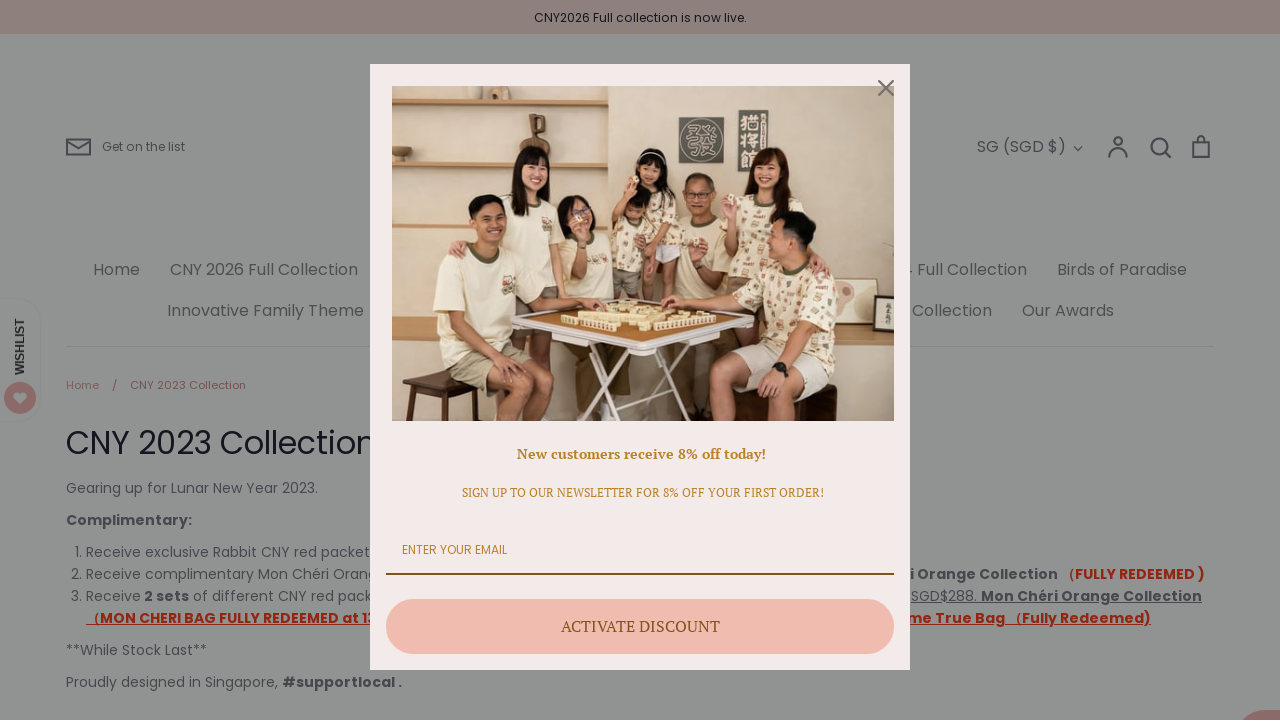

--- FILE ---
content_type: text/html; charset=utf-8
request_url: https://www.toddleythoughts.com/collections/cny-2023-collection
body_size: 44917
content:
<!doctype html>
<html class="no-js supports-no-cookies" lang="en">
<head>
  <!-- Expression 9.0.1 -->
  <meta charset="utf-8" />
<meta name="viewport" content="width=device-width,initial-scale=1.0" />
<meta http-equiv="X-UA-Compatible" content="IE=edge">

<link rel="preconnect" href="https://cdn.shopify.com" crossorigin>
<link rel="preconnect" href="https://fonts.shopify.com" crossorigin>
<link rel="preconnect" href="https://monorail-edge.shopifysvc.com"><link rel="preload" as="font" href="//www.toddleythoughts.com/cdn/fonts/poppins/poppins_n4.0ba78fa5af9b0e1a374041b3ceaadf0a43b41362.woff2" type="font/woff2" crossorigin><link rel="preload" as="font" href="//www.toddleythoughts.com/cdn/fonts/poppins/poppins_n4.0ba78fa5af9b0e1a374041b3ceaadf0a43b41362.woff2" type="font/woff2" crossorigin><link rel="preload" as="font" href="//www.toddleythoughts.com/cdn/fonts/poppins/poppins_n4.0ba78fa5af9b0e1a374041b3ceaadf0a43b41362.woff2" type="font/woff2" crossorigin><link rel="preload" as="font" href="//www.toddleythoughts.com/cdn/fonts/bodoni_moda/bodonimoda_n4.025af1859727a91866b3c708393a6dc972156491.woff2" type="font/woff2" crossorigin><link rel="preload" href="//www.toddleythoughts.com/cdn/shop/t/11/assets/vendor.min.js?v=103310743411896483601757302817" as="script">
<link rel="preload" href="//www.toddleythoughts.com/cdn/shop/t/11/assets/theme.js?v=22030865747002749501757302817" as="script"><link rel="canonical" href="https://www.toddleythoughts.com/collections/cny-2023-collection" /><link rel="icon" href="//www.toddleythoughts.com/cdn/shop/files/Logo_Transparent2021-11.png?crop=center&height=48&v=1637207057&width=48" type="image/png"><meta name="description" content="Gearing up for Lunar New Year 2023. Complimentary: Receive exclusive Rabbit CNY red packets for order above SGD$88. FULLY REDEEMED) Receive complimentary Mon Chéri Orange Bag for orders above SGD158  or purchase of any 3 Pieces from Mon Chéri Orange Collection （FULLY REDEEMED ) Receive 2 sets of different CNY red packe">
<title>CNY 2023 Collection
    
    
    
      &ndash; Toddley Thoughts-Award Winning Family Tees
    
</title>

  <meta property="og:site_name" content="Toddley Thoughts-Award Winning Family Tees">
<meta property="og:url" content="https://www.toddleythoughts.com/collections/cny-2023-collection">
<meta property="og:title" content="CNY 2023 Collection">
<meta property="og:type" content="product.group">
<meta property="og:description" content="Gearing up for Lunar New Year 2023. Complimentary: Receive exclusive Rabbit CNY red packets for order above SGD$88. FULLY REDEEMED) Receive complimentary Mon Chéri Orange Bag for orders above SGD158  or purchase of any 3 Pieces from Mon Chéri Orange Collection （FULLY REDEEMED ) Receive 2 sets of different CNY red packe"><meta property="og:image" content="http://www.toddleythoughts.com/cdn/shop/collections/web_ad_-_5_213e2ad9-03a5-4f84-9fd8-b72b7d7072cb_1200x1200.jpg?v=1668061035">
  <meta property="og:image:secure_url" content="https://www.toddleythoughts.com/cdn/shop/collections/web_ad_-_5_213e2ad9-03a5-4f84-9fd8-b72b7d7072cb_1200x1200.jpg?v=1668061035">
  <meta property="og:image:width" content="2400">
  <meta property="og:image:height" content="1200"><meta name="twitter:card" content="summary_large_image">
<meta name="twitter:title" content="CNY 2023 Collection">
<meta name="twitter:description" content="Gearing up for Lunar New Year 2023. Complimentary: Receive exclusive Rabbit CNY red packets for order above SGD$88. FULLY REDEEMED) Receive complimentary Mon Chéri Orange Bag for orders above SGD158  or purchase of any 3 Pieces from Mon Chéri Orange Collection （FULLY REDEEMED ) Receive 2 sets of different CNY red packe">

<style>
    @font-face {
  font-family: "Bodoni Moda";
  font-weight: 400;
  font-style: normal;
  font-display: fallback;
  src: url("//www.toddleythoughts.com/cdn/fonts/bodoni_moda/bodonimoda_n4.025af1859727a91866b3c708393a6dc972156491.woff2") format("woff2"),
       url("//www.toddleythoughts.com/cdn/fonts/bodoni_moda/bodonimoda_n4.aebb4417dfed0dc5ec4a330249c3862add089916.woff") format("woff");
}

    @font-face {
  font-family: Poppins;
  font-weight: 400;
  font-style: normal;
  font-display: fallback;
  src: url("//www.toddleythoughts.com/cdn/fonts/poppins/poppins_n4.0ba78fa5af9b0e1a374041b3ceaadf0a43b41362.woff2") format("woff2"),
       url("//www.toddleythoughts.com/cdn/fonts/poppins/poppins_n4.214741a72ff2596839fc9760ee7a770386cf16ca.woff") format("woff");
}

    @font-face {
  font-family: Poppins;
  font-weight: 500;
  font-style: normal;
  font-display: fallback;
  src: url("//www.toddleythoughts.com/cdn/fonts/poppins/poppins_n5.ad5b4b72b59a00358afc706450c864c3c8323842.woff2") format("woff2"),
       url("//www.toddleythoughts.com/cdn/fonts/poppins/poppins_n5.33757fdf985af2d24b32fcd84c9a09224d4b2c39.woff") format("woff");
}

    @font-face {
  font-family: Poppins;
  font-weight: 700;
  font-style: normal;
  font-display: fallback;
  src: url("//www.toddleythoughts.com/cdn/fonts/poppins/poppins_n7.56758dcf284489feb014a026f3727f2f20a54626.woff2") format("woff2"),
       url("//www.toddleythoughts.com/cdn/fonts/poppins/poppins_n7.f34f55d9b3d3205d2cd6f64955ff4b36f0cfd8da.woff") format("woff");
}

    @font-face {
  font-family: Poppins;
  font-weight: 400;
  font-style: italic;
  font-display: fallback;
  src: url("//www.toddleythoughts.com/cdn/fonts/poppins/poppins_i4.846ad1e22474f856bd6b81ba4585a60799a9f5d2.woff2") format("woff2"),
       url("//www.toddleythoughts.com/cdn/fonts/poppins/poppins_i4.56b43284e8b52fc64c1fd271f289a39e8477e9ec.woff") format("woff");
}

    @font-face {
  font-family: Poppins;
  font-weight: 700;
  font-style: italic;
  font-display: fallback;
  src: url("//www.toddleythoughts.com/cdn/fonts/poppins/poppins_i7.42fd71da11e9d101e1e6c7932199f925f9eea42d.woff2") format("woff2"),
       url("//www.toddleythoughts.com/cdn/fonts/poppins/poppins_i7.ec8499dbd7616004e21155106d13837fff4cf556.woff") format("woff");
}

    @font-face {
  font-family: Poppins;
  font-weight: 400;
  font-style: normal;
  font-display: fallback;
  src: url("//www.toddleythoughts.com/cdn/fonts/poppins/poppins_n4.0ba78fa5af9b0e1a374041b3ceaadf0a43b41362.woff2") format("woff2"),
       url("//www.toddleythoughts.com/cdn/fonts/poppins/poppins_n4.214741a72ff2596839fc9760ee7a770386cf16ca.woff") format("woff");
}

    @font-face {
  font-family: Poppins;
  font-weight: 400;
  font-style: normal;
  font-display: fallback;
  src: url("//www.toddleythoughts.com/cdn/fonts/poppins/poppins_n4.0ba78fa5af9b0e1a374041b3ceaadf0a43b41362.woff2") format("woff2"),
       url("//www.toddleythoughts.com/cdn/fonts/poppins/poppins_n4.214741a72ff2596839fc9760ee7a770386cf16ca.woff") format("woff");
}

  </style>

  <link href="//www.toddleythoughts.com/cdn/shop/t/11/assets/styles.css?v=56985074418124725381759344101" rel="stylesheet" type="text/css" media="all" />

  <script>
    document.documentElement.className = document.documentElement.className.replace('no-js', 'js');
    window.theme = window.theme || {};
    window.slate = window.slate || {};

    
    theme.moneyFormatWithCodePreference = "${{amount}} SGD";
    

    theme.moneyFormat = "${{amount}}";
    theme.strings = {
      addToCart: "Add to Cart",
      soldOut: "Sold Out",
      unavailable: "Unavailable",
      addressError: "Error looking up that address",
      addressNoResults: "No results for that address",
      addressQueryLimit: "You have exceeded the Google API usage limit. Consider upgrading to a \u003ca href=\"https:\/\/developers.google.com\/maps\/premium\/usage-limits\"\u003ePremium Plan\u003c\/a\u003e.",
      authError: "There was a problem authenticating your Google Maps API Key.",
      addingToCart: "Adding",
      addedToCart: "Added",
      goToCart: "Go to cart",
      cart: "Cart",
      cartTermsNotChecked: "You must agree to the terms and conditions before continuing.",
      quantityTooHigh: "You can only have [[ quantity ]] in your cart",
      unitPriceSeparator: " \/ ",
      searchResultsPages: "Pages",
      searchResultsProducts: "Products",
      searchResultsArticles: "Articles",
      searchResultsQueries: "Suggestions",
      searchResultsViewAll: "View all results",
      searchResultsNoResults: "Sorry, we couldn\u0026#39;t find any results",
      previous: "Previous",
      next: "Next",
      cart_shipping_calculator_hide_calculator: "Hide shipping calculator",
      cart_shipping_calculator_title: "Get shipping estimates",
      cart_general_hide_note: "Hide instructions for seller",
      cart_general_show_note: "Add instructions for seller",
      inventoryNotice: "[[ quantity ]] in stock",
      imageSlider: "Image slider"
    };
    theme.routes = {
      account_addresses_url: '/account/addresses',
      search_url: '/search',
      cart_url: '/cart',
      cart_add_url: '/cart/add',
      cart_change_url: '/cart/change'
    };
    theme.settings = {
      dynamicQtyOpts: false
    };
  </script><script src="//www.toddleythoughts.com/cdn/shop/t/11/assets/vendor.min.js?v=103310743411896483601757302817" defer="defer"></script>
  <script src="//www.toddleythoughts.com/cdn/shop/t/11/assets/theme.js?v=22030865747002749501757302817" defer="defer"></script>

  <script>window.performance && window.performance.mark && window.performance.mark('shopify.content_for_header.start');</script><meta name="google-site-verification" content="Hd4qtS8QHKhZ4TNZ0SzL8MeLiY-xmNy0xKEbNYk7SPo">
<meta name="facebook-domain-verification" content="snpifsudoxyg0hcdtoy5d9b177grhp">
<meta id="shopify-digital-wallet" name="shopify-digital-wallet" content="/28879716412/digital_wallets/dialog">
<meta name="shopify-checkout-api-token" content="9dc006e35f5f29922316ae7d6427296d">
<meta id="in-context-paypal-metadata" data-shop-id="28879716412" data-venmo-supported="false" data-environment="production" data-locale="en_US" data-paypal-v4="true" data-currency="SGD">
<link rel="alternate" type="application/atom+xml" title="Feed" href="/collections/cny-2023-collection.atom" />
<link rel="next" href="/collections/cny-2023-collection?page=2">
<link rel="alternate" type="application/json+oembed" href="https://www.toddleythoughts.com/collections/cny-2023-collection.oembed">
<script async="async" src="/checkouts/internal/preloads.js?locale=en-SG"></script>
<script id="shopify-features" type="application/json">{"accessToken":"9dc006e35f5f29922316ae7d6427296d","betas":["rich-media-storefront-analytics"],"domain":"www.toddleythoughts.com","predictiveSearch":true,"shopId":28879716412,"locale":"en"}</script>
<script>var Shopify = Shopify || {};
Shopify.shop = "toddleythoughts.myshopify.com";
Shopify.locale = "en";
Shopify.currency = {"active":"SGD","rate":"1.0"};
Shopify.country = "SG";
Shopify.theme = {"name":"Updated copy of Expression 2024","id":181558378786,"schema_name":"Expression","schema_version":"9.0.1","theme_store_id":230,"role":"main"};
Shopify.theme.handle = "null";
Shopify.theme.style = {"id":null,"handle":null};
Shopify.cdnHost = "www.toddleythoughts.com/cdn";
Shopify.routes = Shopify.routes || {};
Shopify.routes.root = "/";</script>
<script type="module">!function(o){(o.Shopify=o.Shopify||{}).modules=!0}(window);</script>
<script>!function(o){function n(){var o=[];function n(){o.push(Array.prototype.slice.apply(arguments))}return n.q=o,n}var t=o.Shopify=o.Shopify||{};t.loadFeatures=n(),t.autoloadFeatures=n()}(window);</script>
<script id="shop-js-analytics" type="application/json">{"pageType":"collection"}</script>
<script defer="defer" async type="module" src="//www.toddleythoughts.com/cdn/shopifycloud/shop-js/modules/v2/client.init-shop-cart-sync_BT-GjEfc.en.esm.js"></script>
<script defer="defer" async type="module" src="//www.toddleythoughts.com/cdn/shopifycloud/shop-js/modules/v2/chunk.common_D58fp_Oc.esm.js"></script>
<script defer="defer" async type="module" src="//www.toddleythoughts.com/cdn/shopifycloud/shop-js/modules/v2/chunk.modal_xMitdFEc.esm.js"></script>
<script type="module">
  await import("//www.toddleythoughts.com/cdn/shopifycloud/shop-js/modules/v2/client.init-shop-cart-sync_BT-GjEfc.en.esm.js");
await import("//www.toddleythoughts.com/cdn/shopifycloud/shop-js/modules/v2/chunk.common_D58fp_Oc.esm.js");
await import("//www.toddleythoughts.com/cdn/shopifycloud/shop-js/modules/v2/chunk.modal_xMitdFEc.esm.js");

  window.Shopify.SignInWithShop?.initShopCartSync?.({"fedCMEnabled":true,"windoidEnabled":true});

</script>
<script id="__st">var __st={"a":28879716412,"offset":28800,"reqid":"da00ebd6-34aa-43f7-ab0d-34fada244e8d-1769375039","pageurl":"www.toddleythoughts.com\/collections\/cny-2023-collection","u":"06fc276562a9","p":"collection","rtyp":"collection","rid":427047190818};</script>
<script>window.ShopifyPaypalV4VisibilityTracking = true;</script>
<script id="captcha-bootstrap">!function(){'use strict';const t='contact',e='account',n='new_comment',o=[[t,t],['blogs',n],['comments',n],[t,'customer']],c=[[e,'customer_login'],[e,'guest_login'],[e,'recover_customer_password'],[e,'create_customer']],r=t=>t.map((([t,e])=>`form[action*='/${t}']:not([data-nocaptcha='true']) input[name='form_type'][value='${e}']`)).join(','),a=t=>()=>t?[...document.querySelectorAll(t)].map((t=>t.form)):[];function s(){const t=[...o],e=r(t);return a(e)}const i='password',u='form_key',d=['recaptcha-v3-token','g-recaptcha-response','h-captcha-response',i],f=()=>{try{return window.sessionStorage}catch{return}},m='__shopify_v',_=t=>t.elements[u];function p(t,e,n=!1){try{const o=window.sessionStorage,c=JSON.parse(o.getItem(e)),{data:r}=function(t){const{data:e,action:n}=t;return t[m]||n?{data:e,action:n}:{data:t,action:n}}(c);for(const[e,n]of Object.entries(r))t.elements[e]&&(t.elements[e].value=n);n&&o.removeItem(e)}catch(o){console.error('form repopulation failed',{error:o})}}const l='form_type',E='cptcha';function T(t){t.dataset[E]=!0}const w=window,h=w.document,L='Shopify',v='ce_forms',y='captcha';let A=!1;((t,e)=>{const n=(g='f06e6c50-85a8-45c8-87d0-21a2b65856fe',I='https://cdn.shopify.com/shopifycloud/storefront-forms-hcaptcha/ce_storefront_forms_captcha_hcaptcha.v1.5.2.iife.js',D={infoText:'Protected by hCaptcha',privacyText:'Privacy',termsText:'Terms'},(t,e,n)=>{const o=w[L][v],c=o.bindForm;if(c)return c(t,g,e,D).then(n);var r;o.q.push([[t,g,e,D],n]),r=I,A||(h.body.append(Object.assign(h.createElement('script'),{id:'captcha-provider',async:!0,src:r})),A=!0)});var g,I,D;w[L]=w[L]||{},w[L][v]=w[L][v]||{},w[L][v].q=[],w[L][y]=w[L][y]||{},w[L][y].protect=function(t,e){n(t,void 0,e),T(t)},Object.freeze(w[L][y]),function(t,e,n,w,h,L){const[v,y,A,g]=function(t,e,n){const i=e?o:[],u=t?c:[],d=[...i,...u],f=r(d),m=r(i),_=r(d.filter((([t,e])=>n.includes(e))));return[a(f),a(m),a(_),s()]}(w,h,L),I=t=>{const e=t.target;return e instanceof HTMLFormElement?e:e&&e.form},D=t=>v().includes(t);t.addEventListener('submit',(t=>{const e=I(t);if(!e)return;const n=D(e)&&!e.dataset.hcaptchaBound&&!e.dataset.recaptchaBound,o=_(e),c=g().includes(e)&&(!o||!o.value);(n||c)&&t.preventDefault(),c&&!n&&(function(t){try{if(!f())return;!function(t){const e=f();if(!e)return;const n=_(t);if(!n)return;const o=n.value;o&&e.removeItem(o)}(t);const e=Array.from(Array(32),(()=>Math.random().toString(36)[2])).join('');!function(t,e){_(t)||t.append(Object.assign(document.createElement('input'),{type:'hidden',name:u})),t.elements[u].value=e}(t,e),function(t,e){const n=f();if(!n)return;const o=[...t.querySelectorAll(`input[type='${i}']`)].map((({name:t})=>t)),c=[...d,...o],r={};for(const[a,s]of new FormData(t).entries())c.includes(a)||(r[a]=s);n.setItem(e,JSON.stringify({[m]:1,action:t.action,data:r}))}(t,e)}catch(e){console.error('failed to persist form',e)}}(e),e.submit())}));const S=(t,e)=>{t&&!t.dataset[E]&&(n(t,e.some((e=>e===t))),T(t))};for(const o of['focusin','change'])t.addEventListener(o,(t=>{const e=I(t);D(e)&&S(e,y())}));const B=e.get('form_key'),M=e.get(l),P=B&&M;t.addEventListener('DOMContentLoaded',(()=>{const t=y();if(P)for(const e of t)e.elements[l].value===M&&p(e,B);[...new Set([...A(),...v().filter((t=>'true'===t.dataset.shopifyCaptcha))])].forEach((e=>S(e,t)))}))}(h,new URLSearchParams(w.location.search),n,t,e,['guest_login'])})(!0,!0)}();</script>
<script integrity="sha256-4kQ18oKyAcykRKYeNunJcIwy7WH5gtpwJnB7kiuLZ1E=" data-source-attribution="shopify.loadfeatures" defer="defer" src="//www.toddleythoughts.com/cdn/shopifycloud/storefront/assets/storefront/load_feature-a0a9edcb.js" crossorigin="anonymous"></script>
<script data-source-attribution="shopify.dynamic_checkout.dynamic.init">var Shopify=Shopify||{};Shopify.PaymentButton=Shopify.PaymentButton||{isStorefrontPortableWallets:!0,init:function(){window.Shopify.PaymentButton.init=function(){};var t=document.createElement("script");t.src="https://www.toddleythoughts.com/cdn/shopifycloud/portable-wallets/latest/portable-wallets.en.js",t.type="module",document.head.appendChild(t)}};
</script>
<script data-source-attribution="shopify.dynamic_checkout.buyer_consent">
  function portableWalletsHideBuyerConsent(e){var t=document.getElementById("shopify-buyer-consent"),n=document.getElementById("shopify-subscription-policy-button");t&&n&&(t.classList.add("hidden"),t.setAttribute("aria-hidden","true"),n.removeEventListener("click",e))}function portableWalletsShowBuyerConsent(e){var t=document.getElementById("shopify-buyer-consent"),n=document.getElementById("shopify-subscription-policy-button");t&&n&&(t.classList.remove("hidden"),t.removeAttribute("aria-hidden"),n.addEventListener("click",e))}window.Shopify?.PaymentButton&&(window.Shopify.PaymentButton.hideBuyerConsent=portableWalletsHideBuyerConsent,window.Shopify.PaymentButton.showBuyerConsent=portableWalletsShowBuyerConsent);
</script>
<script data-source-attribution="shopify.dynamic_checkout.cart.bootstrap">document.addEventListener("DOMContentLoaded",(function(){function t(){return document.querySelector("shopify-accelerated-checkout-cart, shopify-accelerated-checkout")}if(t())Shopify.PaymentButton.init();else{new MutationObserver((function(e,n){t()&&(Shopify.PaymentButton.init(),n.disconnect())})).observe(document.body,{childList:!0,subtree:!0})}}));
</script>
<link id="shopify-accelerated-checkout-styles" rel="stylesheet" media="screen" href="https://www.toddleythoughts.com/cdn/shopifycloud/portable-wallets/latest/accelerated-checkout-backwards-compat.css" crossorigin="anonymous">
<style id="shopify-accelerated-checkout-cart">
        #shopify-buyer-consent {
  margin-top: 1em;
  display: inline-block;
  width: 100%;
}

#shopify-buyer-consent.hidden {
  display: none;
}

#shopify-subscription-policy-button {
  background: none;
  border: none;
  padding: 0;
  text-decoration: underline;
  font-size: inherit;
  cursor: pointer;
}

#shopify-subscription-policy-button::before {
  box-shadow: none;
}

      </style>

<script>window.performance && window.performance.mark && window.performance.mark('shopify.content_for_header.end');</script>
<!-- BEGIN app block: shopify://apps/sales-discounts/blocks/countdown/29205fb1-2e68-4d81-a905-d828a51c8413 -->
 
<!-- END app block --><!-- BEGIN app block: shopify://apps/hulk-product-options/blocks/app-embed/380168ef-9475-4244-a291-f66b189208b5 --><!-- BEGIN app snippet: hulkapps_product_options --><script>
    
        window.hulkapps = {
        shop_slug: "toddleythoughts",
        store_id: "toddleythoughts.myshopify.com",
        money_format: "${{amount}}",
        cart: null,
        product: null,
        product_collections: null,
        product_variants: null,
        is_volume_discount: null,
        is_product_option: true,
        product_id: null,
        page_type: null,
        po_url: "https://productoption.hulkapps.com",
        po_proxy_url: "https://www.toddleythoughts.com",
        vd_url: "https://volumediscount.hulkapps.com",
        customer: null,
        hulkapps_extension_js: true

    }
    window.is_hulkpo_installed=true
    

      window.hulkapps.page_type = "cart";
      window.hulkapps.cart = {"note":null,"attributes":{},"original_total_price":0,"total_price":0,"total_discount":0,"total_weight":0.0,"item_count":0,"items":[],"requires_shipping":false,"currency":"SGD","items_subtotal_price":0,"cart_level_discount_applications":[],"checkout_charge_amount":0}
      if (typeof window.hulkapps.cart.items == "object") {
        for (var i=0; i<window.hulkapps.cart.items.length; i++) {
          ["sku", "grams", "vendor", "url", "image", "handle", "requires_shipping", "product_type", "product_description"].map(function(a) {
            delete window.hulkapps.cart.items[i][a]
          })
        }
      }
      window.hulkapps.cart_collections = {}
      

    

</script>

<!-- END app snippet --><!-- END app block --><script src="https://cdn.shopify.com/extensions/019bbca0-fcf5-7f6c-8590-d768dd0bcdd7/sdm-extensions-56/assets/hc-countdown.min.js" type="text/javascript" defer="defer"></script>
<link href="https://cdn.shopify.com/extensions/019bbca0-fcf5-7f6c-8590-d768dd0bcdd7/sdm-extensions-56/assets/hc-countdown.css" rel="stylesheet" type="text/css" media="all">
<script src="https://cdn.shopify.com/extensions/019bdef3-ad0a-728f-8c72-eda2a502dab2/productoption-173/assets/hulkcode.js" type="text/javascript" defer="defer"></script>
<link href="https://cdn.shopify.com/extensions/019bdef3-ad0a-728f-8c72-eda2a502dab2/productoption-173/assets/hulkcode.css" rel="stylesheet" type="text/css" media="all">
<script src="https://cdn.shopify.com/extensions/019b8d54-2388-79d8-becc-d32a3afe2c7a/omnisend-50/assets/omnisend-in-shop.js" type="text/javascript" defer="defer"></script>
<link href="https://monorail-edge.shopifysvc.com" rel="dns-prefetch">
<script>(function(){if ("sendBeacon" in navigator && "performance" in window) {try {var session_token_from_headers = performance.getEntriesByType('navigation')[0].serverTiming.find(x => x.name == '_s').description;} catch {var session_token_from_headers = undefined;}var session_cookie_matches = document.cookie.match(/_shopify_s=([^;]*)/);var session_token_from_cookie = session_cookie_matches && session_cookie_matches.length === 2 ? session_cookie_matches[1] : "";var session_token = session_token_from_headers || session_token_from_cookie || "";function handle_abandonment_event(e) {var entries = performance.getEntries().filter(function(entry) {return /monorail-edge.shopifysvc.com/.test(entry.name);});if (!window.abandonment_tracked && entries.length === 0) {window.abandonment_tracked = true;var currentMs = Date.now();var navigation_start = performance.timing.navigationStart;var payload = {shop_id: 28879716412,url: window.location.href,navigation_start,duration: currentMs - navigation_start,session_token,page_type: "collection"};window.navigator.sendBeacon("https://monorail-edge.shopifysvc.com/v1/produce", JSON.stringify({schema_id: "online_store_buyer_site_abandonment/1.1",payload: payload,metadata: {event_created_at_ms: currentMs,event_sent_at_ms: currentMs}}));}}window.addEventListener('pagehide', handle_abandonment_event);}}());</script>
<script id="web-pixels-manager-setup">(function e(e,d,r,n,o){if(void 0===o&&(o={}),!Boolean(null===(a=null===(i=window.Shopify)||void 0===i?void 0:i.analytics)||void 0===a?void 0:a.replayQueue)){var i,a;window.Shopify=window.Shopify||{};var t=window.Shopify;t.analytics=t.analytics||{};var s=t.analytics;s.replayQueue=[],s.publish=function(e,d,r){return s.replayQueue.push([e,d,r]),!0};try{self.performance.mark("wpm:start")}catch(e){}var l=function(){var e={modern:/Edge?\/(1{2}[4-9]|1[2-9]\d|[2-9]\d{2}|\d{4,})\.\d+(\.\d+|)|Firefox\/(1{2}[4-9]|1[2-9]\d|[2-9]\d{2}|\d{4,})\.\d+(\.\d+|)|Chrom(ium|e)\/(9{2}|\d{3,})\.\d+(\.\d+|)|(Maci|X1{2}).+ Version\/(15\.\d+|(1[6-9]|[2-9]\d|\d{3,})\.\d+)([,.]\d+|)( \(\w+\)|)( Mobile\/\w+|) Safari\/|Chrome.+OPR\/(9{2}|\d{3,})\.\d+\.\d+|(CPU[ +]OS|iPhone[ +]OS|CPU[ +]iPhone|CPU IPhone OS|CPU iPad OS)[ +]+(15[._]\d+|(1[6-9]|[2-9]\d|\d{3,})[._]\d+)([._]\d+|)|Android:?[ /-](13[3-9]|1[4-9]\d|[2-9]\d{2}|\d{4,})(\.\d+|)(\.\d+|)|Android.+Firefox\/(13[5-9]|1[4-9]\d|[2-9]\d{2}|\d{4,})\.\d+(\.\d+|)|Android.+Chrom(ium|e)\/(13[3-9]|1[4-9]\d|[2-9]\d{2}|\d{4,})\.\d+(\.\d+|)|SamsungBrowser\/([2-9]\d|\d{3,})\.\d+/,legacy:/Edge?\/(1[6-9]|[2-9]\d|\d{3,})\.\d+(\.\d+|)|Firefox\/(5[4-9]|[6-9]\d|\d{3,})\.\d+(\.\d+|)|Chrom(ium|e)\/(5[1-9]|[6-9]\d|\d{3,})\.\d+(\.\d+|)([\d.]+$|.*Safari\/(?![\d.]+ Edge\/[\d.]+$))|(Maci|X1{2}).+ Version\/(10\.\d+|(1[1-9]|[2-9]\d|\d{3,})\.\d+)([,.]\d+|)( \(\w+\)|)( Mobile\/\w+|) Safari\/|Chrome.+OPR\/(3[89]|[4-9]\d|\d{3,})\.\d+\.\d+|(CPU[ +]OS|iPhone[ +]OS|CPU[ +]iPhone|CPU IPhone OS|CPU iPad OS)[ +]+(10[._]\d+|(1[1-9]|[2-9]\d|\d{3,})[._]\d+)([._]\d+|)|Android:?[ /-](13[3-9]|1[4-9]\d|[2-9]\d{2}|\d{4,})(\.\d+|)(\.\d+|)|Mobile Safari.+OPR\/([89]\d|\d{3,})\.\d+\.\d+|Android.+Firefox\/(13[5-9]|1[4-9]\d|[2-9]\d{2}|\d{4,})\.\d+(\.\d+|)|Android.+Chrom(ium|e)\/(13[3-9]|1[4-9]\d|[2-9]\d{2}|\d{4,})\.\d+(\.\d+|)|Android.+(UC? ?Browser|UCWEB|U3)[ /]?(15\.([5-9]|\d{2,})|(1[6-9]|[2-9]\d|\d{3,})\.\d+)\.\d+|SamsungBrowser\/(5\.\d+|([6-9]|\d{2,})\.\d+)|Android.+MQ{2}Browser\/(14(\.(9|\d{2,})|)|(1[5-9]|[2-9]\d|\d{3,})(\.\d+|))(\.\d+|)|K[Aa][Ii]OS\/(3\.\d+|([4-9]|\d{2,})\.\d+)(\.\d+|)/},d=e.modern,r=e.legacy,n=navigator.userAgent;return n.match(d)?"modern":n.match(r)?"legacy":"unknown"}(),u="modern"===l?"modern":"legacy",c=(null!=n?n:{modern:"",legacy:""})[u],f=function(e){return[e.baseUrl,"/wpm","/b",e.hashVersion,"modern"===e.buildTarget?"m":"l",".js"].join("")}({baseUrl:d,hashVersion:r,buildTarget:u}),m=function(e){var d=e.version,r=e.bundleTarget,n=e.surface,o=e.pageUrl,i=e.monorailEndpoint;return{emit:function(e){var a=e.status,t=e.errorMsg,s=(new Date).getTime(),l=JSON.stringify({metadata:{event_sent_at_ms:s},events:[{schema_id:"web_pixels_manager_load/3.1",payload:{version:d,bundle_target:r,page_url:o,status:a,surface:n,error_msg:t},metadata:{event_created_at_ms:s}}]});if(!i)return console&&console.warn&&console.warn("[Web Pixels Manager] No Monorail endpoint provided, skipping logging."),!1;try{return self.navigator.sendBeacon.bind(self.navigator)(i,l)}catch(e){}var u=new XMLHttpRequest;try{return u.open("POST",i,!0),u.setRequestHeader("Content-Type","text/plain"),u.send(l),!0}catch(e){return console&&console.warn&&console.warn("[Web Pixels Manager] Got an unhandled error while logging to Monorail."),!1}}}}({version:r,bundleTarget:l,surface:e.surface,pageUrl:self.location.href,monorailEndpoint:e.monorailEndpoint});try{o.browserTarget=l,function(e){var d=e.src,r=e.async,n=void 0===r||r,o=e.onload,i=e.onerror,a=e.sri,t=e.scriptDataAttributes,s=void 0===t?{}:t,l=document.createElement("script"),u=document.querySelector("head"),c=document.querySelector("body");if(l.async=n,l.src=d,a&&(l.integrity=a,l.crossOrigin="anonymous"),s)for(var f in s)if(Object.prototype.hasOwnProperty.call(s,f))try{l.dataset[f]=s[f]}catch(e){}if(o&&l.addEventListener("load",o),i&&l.addEventListener("error",i),u)u.appendChild(l);else{if(!c)throw new Error("Did not find a head or body element to append the script");c.appendChild(l)}}({src:f,async:!0,onload:function(){if(!function(){var e,d;return Boolean(null===(d=null===(e=window.Shopify)||void 0===e?void 0:e.analytics)||void 0===d?void 0:d.initialized)}()){var d=window.webPixelsManager.init(e)||void 0;if(d){var r=window.Shopify.analytics;r.replayQueue.forEach((function(e){var r=e[0],n=e[1],o=e[2];d.publishCustomEvent(r,n,o)})),r.replayQueue=[],r.publish=d.publishCustomEvent,r.visitor=d.visitor,r.initialized=!0}}},onerror:function(){return m.emit({status:"failed",errorMsg:"".concat(f," has failed to load")})},sri:function(e){var d=/^sha384-[A-Za-z0-9+/=]+$/;return"string"==typeof e&&d.test(e)}(c)?c:"",scriptDataAttributes:o}),m.emit({status:"loading"})}catch(e){m.emit({status:"failed",errorMsg:(null==e?void 0:e.message)||"Unknown error"})}}})({shopId: 28879716412,storefrontBaseUrl: "https://www.toddleythoughts.com",extensionsBaseUrl: "https://extensions.shopifycdn.com/cdn/shopifycloud/web-pixels-manager",monorailEndpoint: "https://monorail-edge.shopifysvc.com/unstable/produce_batch",surface: "storefront-renderer",enabledBetaFlags: ["2dca8a86"],webPixelsConfigList: [{"id":"790987042","configuration":"{\"config\":\"{\\\"pixel_id\\\":\\\"G-MJSW3CLFJT\\\",\\\"target_country\\\":\\\"SG\\\",\\\"gtag_events\\\":[{\\\"type\\\":\\\"search\\\",\\\"action_label\\\":[\\\"G-MJSW3CLFJT\\\",\\\"AW-958625544\\\/X6kvCJ_XjJ0CEIjujckD\\\"]},{\\\"type\\\":\\\"begin_checkout\\\",\\\"action_label\\\":[\\\"G-MJSW3CLFJT\\\",\\\"AW-958625544\\\/bGEECJzXjJ0CEIjujckD\\\"]},{\\\"type\\\":\\\"view_item\\\",\\\"action_label\\\":[\\\"G-MJSW3CLFJT\\\",\\\"AW-958625544\\\/UTgcCJbXjJ0CEIjujckD\\\",\\\"MC-83PZ7GM39L\\\"]},{\\\"type\\\":\\\"purchase\\\",\\\"action_label\\\":[\\\"G-MJSW3CLFJT\\\",\\\"AW-958625544\\\/p36vCJPXjJ0CEIjujckD\\\",\\\"MC-83PZ7GM39L\\\"]},{\\\"type\\\":\\\"page_view\\\",\\\"action_label\\\":[\\\"G-MJSW3CLFJT\\\",\\\"AW-958625544\\\/R-zPCJDXjJ0CEIjujckD\\\",\\\"MC-83PZ7GM39L\\\"]},{\\\"type\\\":\\\"add_payment_info\\\",\\\"action_label\\\":[\\\"G-MJSW3CLFJT\\\",\\\"AW-958625544\\\/ZntlCKLXjJ0CEIjujckD\\\"]},{\\\"type\\\":\\\"add_to_cart\\\",\\\"action_label\\\":[\\\"G-MJSW3CLFJT\\\",\\\"AW-958625544\\\/qRDfCJnXjJ0CEIjujckD\\\"]}],\\\"enable_monitoring_mode\\\":false}\"}","eventPayloadVersion":"v1","runtimeContext":"OPEN","scriptVersion":"b2a88bafab3e21179ed38636efcd8a93","type":"APP","apiClientId":1780363,"privacyPurposes":[],"dataSharingAdjustments":{"protectedCustomerApprovalScopes":["read_customer_address","read_customer_email","read_customer_name","read_customer_personal_data","read_customer_phone"]}},{"id":"450822434","configuration":"{\"apiURL\":\"https:\/\/api.omnisend.com\",\"appURL\":\"https:\/\/app.omnisend.com\",\"brandID\":\"5fa6623899f0b773490aae4a\",\"trackingURL\":\"https:\/\/wt.omnisendlink.com\"}","eventPayloadVersion":"v1","runtimeContext":"STRICT","scriptVersion":"aa9feb15e63a302383aa48b053211bbb","type":"APP","apiClientId":186001,"privacyPurposes":["ANALYTICS","MARKETING","SALE_OF_DATA"],"dataSharingAdjustments":{"protectedCustomerApprovalScopes":["read_customer_address","read_customer_email","read_customer_name","read_customer_personal_data","read_customer_phone"]}},{"id":"405799202","configuration":"{\"pixel_id\":\"680384272667264\",\"pixel_type\":\"facebook_pixel\",\"metaapp_system_user_token\":\"-\"}","eventPayloadVersion":"v1","runtimeContext":"OPEN","scriptVersion":"ca16bc87fe92b6042fbaa3acc2fbdaa6","type":"APP","apiClientId":2329312,"privacyPurposes":["ANALYTICS","MARKETING","SALE_OF_DATA"],"dataSharingAdjustments":{"protectedCustomerApprovalScopes":["read_customer_address","read_customer_email","read_customer_name","read_customer_personal_data","read_customer_phone"]}},{"id":"shopify-app-pixel","configuration":"{}","eventPayloadVersion":"v1","runtimeContext":"STRICT","scriptVersion":"0450","apiClientId":"shopify-pixel","type":"APP","privacyPurposes":["ANALYTICS","MARKETING"]},{"id":"shopify-custom-pixel","eventPayloadVersion":"v1","runtimeContext":"LAX","scriptVersion":"0450","apiClientId":"shopify-pixel","type":"CUSTOM","privacyPurposes":["ANALYTICS","MARKETING"]}],isMerchantRequest: false,initData: {"shop":{"name":"Toddley Thoughts-Award Winning Family Tees","paymentSettings":{"currencyCode":"SGD"},"myshopifyDomain":"toddleythoughts.myshopify.com","countryCode":"SG","storefrontUrl":"https:\/\/www.toddleythoughts.com"},"customer":null,"cart":null,"checkout":null,"productVariants":[],"purchasingCompany":null},},"https://www.toddleythoughts.com/cdn","fcfee988w5aeb613cpc8e4bc33m6693e112",{"modern":"","legacy":""},{"shopId":"28879716412","storefrontBaseUrl":"https:\/\/www.toddleythoughts.com","extensionBaseUrl":"https:\/\/extensions.shopifycdn.com\/cdn\/shopifycloud\/web-pixels-manager","surface":"storefront-renderer","enabledBetaFlags":"[\"2dca8a86\"]","isMerchantRequest":"false","hashVersion":"fcfee988w5aeb613cpc8e4bc33m6693e112","publish":"custom","events":"[[\"page_viewed\",{}],[\"collection_viewed\",{\"collection\":{\"id\":\"427047190818\",\"title\":\"CNY 2023 Collection\",\"productVariants\":[{\"price\":{\"amount\":28.0,\"currencyCode\":\"SGD\"},\"product\":{\"title\":\"2023 Ong Lai Pocket Baby Romper [Unisex]\",\"vendor\":\"Toddley Thoughts-Award Winning Family Tees\",\"id\":\"8001137606946\",\"untranslatedTitle\":\"2023 Ong Lai Pocket Baby Romper [Unisex]\",\"url\":\"\/products\/2023-ong-lai-pocket-baby-romper-unisex\",\"type\":\"CNY Family Outfits\"},\"id\":\"43925301133602\",\"image\":{\"src\":\"\/\/www.toddleythoughts.com\/cdn\/shop\/products\/OngLaiPocketFamily-4_49c3c7de-3e46-41b2-a2c5-76790bb520d9.jpg?v=1668082214\"},\"sku\":null,\"title\":\"Baby Romper (3-6M)\",\"untranslatedTitle\":\"Baby Romper (3-6M)\"},{\"price\":{\"amount\":36.0,\"currencyCode\":\"SGD\"},\"product\":{\"title\":\"2023 Ong Lai Pocket Adult Tees [Unisex]\",\"vendor\":\"Toddley Thoughts-Award Winning Family Tees\",\"id\":\"8001132593442\",\"untranslatedTitle\":\"2023 Ong Lai Pocket Adult Tees [Unisex]\",\"url\":\"\/products\/2023-ong-lai-family-pocket-tees\",\"type\":\"CNY Family Outfits\"},\"id\":\"43925285372194\",\"image\":{\"src\":\"\/\/www.toddleythoughts.com\/cdn\/shop\/products\/OngLaiPocketFamily-2.jpg?v=1668081511\"},\"sku\":\"\",\"title\":\"Adult(XS)\",\"untranslatedTitle\":\"Adult(XS)\"},{\"price\":{\"amount\":28.0,\"currencyCode\":\"SGD\"},\"product\":{\"title\":\"2023 Ong Lai Pocket Kid Tees [Unisex]\",\"vendor\":\"Toddley Thoughts-Award Winning Family Tees\",\"id\":\"8001134592290\",\"untranslatedTitle\":\"2023 Ong Lai Pocket Kid Tees [Unisex]\",\"url\":\"\/products\/2023-ong-lai-pocket-kid-tees-unisex\",\"type\":\"CNY Family Outfits\"},\"id\":\"43925290156322\",\"image\":{\"src\":\"\/\/www.toddleythoughts.com\/cdn\/shop\/products\/OngLaiPocketFamily-8.jpg?v=1668081995\"},\"sku\":null,\"title\":\"Kid(1-2Y)\",\"untranslatedTitle\":\"Kid(1-2Y)\"},{\"price\":{\"amount\":38.0,\"currencyCode\":\"SGD\"},\"product\":{\"title\":\"Mon Chéri Two-Way Sleeveless Top\",\"vendor\":\"Toddley Thoughts-Award Winning Family Tees\",\"id\":\"8000779387170\",\"untranslatedTitle\":\"Mon Chéri Two-Way Sleeveless Top\",\"url\":\"\/products\/mon-cheri-two-way-sleeveless-top\",\"type\":\"CNY Family Outfits\"},\"id\":\"43923751207202\",\"image\":{\"src\":\"\/\/www.toddleythoughts.com\/cdn\/shop\/products\/MonCheriTankTop-3.jpg?v=1668063553\"},\"sku\":null,\"title\":\"XS\",\"untranslatedTitle\":\"XS\"},{\"price\":{\"amount\":52.0,\"currencyCode\":\"SGD\"},\"product\":{\"title\":\"[Backorder] Mon Chéri Maxi Dress\",\"vendor\":\"Toddley Thoughts-Award Winning Family Tees\",\"id\":\"7080042463292\",\"untranslatedTitle\":\"[Backorder] Mon Chéri Maxi Dress\",\"url\":\"\/products\/mon-cheri-maxi-dress\",\"type\":\"CNY Family Outfits\"},\"id\":\"40501813837884\",\"image\":{\"src\":\"\/\/www.toddleythoughts.com\/cdn\/shop\/products\/MonCheriMamaDress-4.jpg?v=1668061765\"},\"sku\":null,\"title\":\"S\",\"untranslatedTitle\":\"S\"},{\"price\":{\"amount\":39.0,\"currencyCode\":\"SGD\"},\"product\":{\"title\":\"Mon Chéri Ember Puff Sleeve Girl Dress\",\"vendor\":\"Toddley Thoughts-Award Winning Family Tees\",\"id\":\"8000821756194\",\"untranslatedTitle\":\"Mon Chéri Ember Puff Sleeve Girl Dress\",\"url\":\"\/products\/mon-cheri-ember-puff-sleeve-girl-dress\",\"type\":\"CNY Family Outfits\"},\"id\":\"44315577188642\",\"image\":{\"src\":\"\/\/www.toddleythoughts.com\/cdn\/shop\/products\/MonCheriPuffedGirl-1.jpg?v=1668065372\"},\"sku\":\"\",\"title\":\"6-12M\",\"untranslatedTitle\":\"6-12M\"},{\"price\":{\"amount\":42.0,\"currencyCode\":\"SGD\"},\"product\":{\"title\":\"Mon Chéri Hyena Tiered Girl Dress\",\"vendor\":\"Toddley Thoughts-Award Winning Family Tees\",\"id\":\"8000804454690\",\"untranslatedTitle\":\"Mon Chéri Hyena Tiered Girl Dress\",\"url\":\"\/products\/mon-cheri-hyena-tiered-girl-dress\",\"type\":\"CNY Family Outfits\"},\"id\":\"43923990216994\",\"image\":{\"src\":\"\/\/www.toddleythoughts.com\/cdn\/shop\/products\/MonCheriGirlDress-2.jpg?v=1668065031\"},\"sku\":null,\"title\":\"12-18M\",\"untranslatedTitle\":\"12-18M\"},{\"price\":{\"amount\":46.0,\"currencyCode\":\"SGD\"},\"product\":{\"title\":\"[Backorder] Mon Chéri Men's Shirt\",\"vendor\":\"Toddley Thoughts-Award Winning Family Tees\",\"id\":\"8000855343394\",\"untranslatedTitle\":\"[Backorder] Mon Chéri Men's Shirt\",\"url\":\"\/products\/mon-cheri-mens-shirt\",\"type\":\"CNY Family Outfits\"},\"id\":\"43924330217762\",\"image\":{\"src\":\"\/\/www.toddleythoughts.com\/cdn\/shop\/products\/MonCheriPapaShirt-2_da80957a-cd85-40eb-960c-1bbddaddfd24.jpg?v=1668127994\"},\"sku\":null,\"title\":\"S\",\"untranslatedTitle\":\"S\"},{\"price\":{\"amount\":34.0,\"currencyCode\":\"SGD\"},\"product\":{\"title\":\"[Backorder] Mon Chéri Boy Shirt\",\"vendor\":\"Toddley Thoughts-Award Winning Family Tees\",\"id\":\"8000834961698\",\"untranslatedTitle\":\"[Backorder] Mon Chéri Boy Shirt\",\"url\":\"\/products\/mon-cheri-boy-shirt\",\"type\":\"CNY Family Outfits\"},\"id\":\"43924135870754\",\"image\":{\"src\":\"\/\/www.toddleythoughts.com\/cdn\/shop\/products\/MonCheriBoyShirt-2.jpg?v=1668067324\"},\"sku\":null,\"title\":\"12-18M\",\"untranslatedTitle\":\"12-18M\"},{\"price\":{\"amount\":22.0,\"currencyCode\":\"SGD\"},\"product\":{\"title\":\"Mon Chéri Girl Bloomer\",\"vendor\":\"Toddley Thoughts-Award Winning Family Tees\",\"id\":\"8000865009954\",\"untranslatedTitle\":\"Mon Chéri Girl Bloomer\",\"url\":\"\/products\/mon-cheri-girl-bloomer\",\"type\":\"CNY Family Outfits\"},\"id\":\"43924430979362\",\"image\":{\"src\":\"\/\/www.toddleythoughts.com\/cdn\/shop\/products\/MonCheriBloomer-2.jpg?v=1668068385\"},\"sku\":null,\"title\":\"12-18M\",\"untranslatedTitle\":\"12-18M\"},{\"price\":{\"amount\":18.0,\"currencyCode\":\"SGD\"},\"product\":{\"title\":\"[Backorder] Mon Chéri Orange Reversible Bag\",\"vendor\":\"Toddley Thoughts-Award Winning Family Tees\",\"id\":\"8000872415522\",\"untranslatedTitle\":\"[Backorder] Mon Chéri Orange Reversible Bag\",\"url\":\"\/products\/mon-cheri-orange-reversible-bag\",\"type\":\"CNY Family Outfits\"},\"id\":\"43924491764002\",\"image\":{\"src\":\"\/\/www.toddleythoughts.com\/cdn\/shop\/products\/MonCheriKnotBag-1.jpg?v=1668069022\"},\"sku\":null,\"title\":\"Free Size\",\"untranslatedTitle\":\"Free Size\"},{\"price\":{\"amount\":8.0,\"currencyCode\":\"SGD\"},\"product\":{\"title\":\"Mon Chéri Orange Scrunchie\",\"vendor\":\"Toddley Thoughts-Award Winning Family Tees\",\"id\":\"8000881164578\",\"untranslatedTitle\":\"Mon Chéri Orange Scrunchie\",\"url\":\"\/products\/mon-cheri-orange-scrunchie\",\"type\":\"CNY Family Outfits\"},\"id\":\"43924531347746\",\"image\":{\"src\":\"\/\/www.toddleythoughts.com\/cdn\/shop\/products\/MonCheriScrunchie.jpg?v=1668069258\"},\"sku\":null,\"title\":\"Free Size\",\"untranslatedTitle\":\"Free Size\"},{\"price\":{\"amount\":34.0,\"currencyCode\":\"SGD\"},\"product\":{\"title\":\"[Backorder] 興旺發 HengOngHuat Adult Unisex Striped Tee (3 Colours)\",\"vendor\":\"Toddley Thoughts-Award Winning Family Tees\",\"id\":\"8001102872866\",\"untranslatedTitle\":\"[Backorder] 興旺發 HengOngHuat Adult Unisex Striped Tee (3 Colours)\",\"url\":\"\/products\/heng-ong-huat-adult-tee\",\"type\":\"CNY Family Outfits\"},\"id\":\"43925227929890\",\"image\":{\"src\":\"\/\/www.toddleythoughts.com\/cdn\/shop\/products\/XingwangfaFamily-12.jpg?v=1668079858\"},\"sku\":null,\"title\":\"興 Heng (Red) \/ Adult(XS)\",\"untranslatedTitle\":\"興 Heng (Red) \/ Adult(XS)\"},{\"price\":{\"amount\":28.0,\"currencyCode\":\"SGD\"},\"product\":{\"title\":\"興旺發 HengOngHuat Striped Baby Romper (3 Colours)\",\"vendor\":\"Toddley Thoughts-Award Winning Family Tees\",\"id\":\"8001127088418\",\"untranslatedTitle\":\"興旺發 HengOngHuat Striped Baby Romper (3 Colours)\",\"url\":\"\/products\/hengonghuat-striped-baby-romper\",\"type\":\"CNY Family Outfits\"},\"id\":\"43925274722594\",\"image\":{\"src\":\"\/\/www.toddleythoughts.com\/cdn\/shop\/products\/XingwangfaBaby-2.jpg?v=1668080699\"},\"sku\":null,\"title\":\"興 Heng (Red) \/ Baby Romper (3-6M)\",\"untranslatedTitle\":\"興 Heng (Red) \/ Baby Romper (3-6M)\"},{\"price\":{\"amount\":28.0,\"currencyCode\":\"SGD\"},\"product\":{\"title\":\"[Backorder] 興旺發 HengOngHuat Kid Striped Tee (3 Colours)\",\"vendor\":\"Toddley Thoughts-Award Winning Family Tees\",\"id\":\"8001123156258\",\"untranslatedTitle\":\"[Backorder] 興旺發 HengOngHuat Kid Striped Tee (3 Colours)\",\"url\":\"\/products\/hengonghuat-kid-striped-tee\",\"type\":\"CNY Family Outfits\"},\"id\":\"43925268136226\",\"image\":{\"src\":\"\/\/www.toddleythoughts.com\/cdn\/shop\/products\/XingwangfaKid-1.jpg?v=1668080495\"},\"sku\":null,\"title\":\"興 Heng (Red) \/ Kid1-2Y\",\"untranslatedTitle\":\"興 Heng (Red) \/ Kid1-2Y\"},{\"price\":{\"amount\":32.0,\"currencyCode\":\"SGD\"},\"product\":{\"title\":\"Embroidered Bunny On The Planet Family\",\"vendor\":\"Toddley Thoughts-Award Winning Family Tees\",\"id\":\"8001819803938\",\"untranslatedTitle\":\"Embroidered Bunny On The Planet Family\",\"url\":\"\/products\/embroidered-bunny-on-the-planet-family\",\"type\":\"CNY Family Outfits\"},\"id\":\"43927741497634\",\"image\":{\"src\":\"\/\/www.toddleythoughts.com\/cdn\/shop\/products\/Bunnyontheplanet-2.jpg?v=1668124412\"},\"sku\":\"\",\"title\":\"Default Title\",\"untranslatedTitle\":\"Default Title\"}]}}]]"});</script><script>
  window.ShopifyAnalytics = window.ShopifyAnalytics || {};
  window.ShopifyAnalytics.meta = window.ShopifyAnalytics.meta || {};
  window.ShopifyAnalytics.meta.currency = 'SGD';
  var meta = {"products":[{"id":8001137606946,"gid":"gid:\/\/shopify\/Product\/8001137606946","vendor":"Toddley Thoughts-Award Winning Family Tees","type":"CNY Family Outfits","handle":"2023-ong-lai-pocket-baby-romper-unisex","variants":[{"id":43925301133602,"price":2800,"name":"2023 Ong Lai Pocket Baby Romper [Unisex] - Baby Romper (3-6M)","public_title":"Baby Romper (3-6M)","sku":null},{"id":43925301166370,"price":2800,"name":"2023 Ong Lai Pocket Baby Romper [Unisex] - Baby Romper (6-12M)","public_title":"Baby Romper (6-12M)","sku":null},{"id":43925301199138,"price":2800,"name":"2023 Ong Lai Pocket Baby Romper [Unisex] - Baby Romper (12-18M)","public_title":"Baby Romper (12-18M)","sku":null}],"remote":false},{"id":8001132593442,"gid":"gid:\/\/shopify\/Product\/8001132593442","vendor":"Toddley Thoughts-Award Winning Family Tees","type":"CNY Family Outfits","handle":"2023-ong-lai-family-pocket-tees","variants":[{"id":43925285372194,"price":3600,"name":"2023 Ong Lai Pocket Adult Tees [Unisex] - Adult(XS)","public_title":"Adult(XS)","sku":""},{"id":43925285404962,"price":3600,"name":"2023 Ong Lai Pocket Adult Tees [Unisex] - Adult(S)","public_title":"Adult(S)","sku":""},{"id":43925285437730,"price":3600,"name":"2023 Ong Lai Pocket Adult Tees [Unisex] - Adult(M)","public_title":"Adult(M)","sku":""},{"id":43925285470498,"price":3600,"name":"2023 Ong Lai Pocket Adult Tees [Unisex] - Adult(L)","public_title":"Adult(L)","sku":""},{"id":43925285503266,"price":3600,"name":"2023 Ong Lai Pocket Adult Tees [Unisex] - Adult(XL)","public_title":"Adult(XL)","sku":""},{"id":43925285536034,"price":3600,"name":"2023 Ong Lai Pocket Adult Tees [Unisex] - Adult(XXL)","public_title":"Adult(XXL)","sku":""}],"remote":false},{"id":8001134592290,"gid":"gid:\/\/shopify\/Product\/8001134592290","vendor":"Toddley Thoughts-Award Winning Family Tees","type":"CNY Family Outfits","handle":"2023-ong-lai-pocket-kid-tees-unisex","variants":[{"id":43925290156322,"price":2800,"name":"2023 Ong Lai Pocket Kid Tees [Unisex] - Kid(1-2Y)","public_title":"Kid(1-2Y)","sku":null},{"id":43925290189090,"price":2800,"name":"2023 Ong Lai Pocket Kid Tees [Unisex] - Kid(3-4Y)","public_title":"Kid(3-4Y)","sku":null},{"id":43925290221858,"price":2800,"name":"2023 Ong Lai Pocket Kid Tees [Unisex] - Kid(5-6Y)","public_title":"Kid(5-6Y)","sku":null},{"id":43925290254626,"price":2800,"name":"2023 Ong Lai Pocket Kid Tees [Unisex] - Kid(7-8Y)","public_title":"Kid(7-8Y)","sku":null}],"remote":false},{"id":8000779387170,"gid":"gid:\/\/shopify\/Product\/8000779387170","vendor":"Toddley Thoughts-Award Winning Family Tees","type":"CNY Family Outfits","handle":"mon-cheri-two-way-sleeveless-top","variants":[{"id":43923751207202,"price":3800,"name":"Mon Chéri Two-Way Sleeveless Top - XS","public_title":"XS","sku":null},{"id":43923751239970,"price":3800,"name":"Mon Chéri Two-Way Sleeveless Top - S","public_title":"S","sku":null},{"id":43923751272738,"price":3800,"name":"Mon Chéri Two-Way Sleeveless Top - M","public_title":"M","sku":null},{"id":43923751305506,"price":3800,"name":"Mon Chéri Two-Way Sleeveless Top - L","public_title":"L","sku":null},{"id":43923751338274,"price":3800,"name":"Mon Chéri Two-Way Sleeveless Top - XL","public_title":"XL","sku":null}],"remote":false},{"id":7080042463292,"gid":"gid:\/\/shopify\/Product\/7080042463292","vendor":"Toddley Thoughts-Award Winning Family Tees","type":"CNY Family Outfits","handle":"mon-cheri-maxi-dress","variants":[{"id":40501813837884,"price":5200,"name":"[Backorder] Mon Chéri Maxi Dress - S","public_title":"S","sku":null},{"id":40501813870652,"price":5200,"name":"[Backorder] Mon Chéri Maxi Dress - M","public_title":"M","sku":null},{"id":40501813903420,"price":5200,"name":"[Backorder] Mon Chéri Maxi Dress - L","public_title":"L","sku":null},{"id":40501813936188,"price":5200,"name":"[Backorder] Mon Chéri Maxi Dress - XL","public_title":"XL","sku":null},{"id":40501813968956,"price":5200,"name":"[Backorder] Mon Chéri Maxi Dress - XXL","public_title":"XXL","sku":null}],"remote":false},{"id":8000821756194,"gid":"gid:\/\/shopify\/Product\/8000821756194","vendor":"Toddley Thoughts-Award Winning Family Tees","type":"CNY Family Outfits","handle":"mon-cheri-ember-puff-sleeve-girl-dress","variants":[{"id":44315577188642,"price":3900,"name":"Mon Chéri Ember Puff Sleeve Girl Dress - 6-12M","public_title":"6-12M","sku":""},{"id":43924064141602,"price":3900,"name":"Mon Chéri Ember Puff Sleeve Girl Dress - 12-18M","public_title":"12-18M","sku":null},{"id":43924064174370,"price":3900,"name":"Mon Chéri Ember Puff Sleeve Girl Dress - 18-24M","public_title":"18-24M","sku":null},{"id":43924064207138,"price":3900,"name":"Mon Chéri Ember Puff Sleeve Girl Dress - 2-3Y","public_title":"2-3Y","sku":null},{"id":43924064239906,"price":3900,"name":"Mon Chéri Ember Puff Sleeve Girl Dress - 3-4Y","public_title":"3-4Y","sku":null},{"id":43924064272674,"price":3900,"name":"Mon Chéri Ember Puff Sleeve Girl Dress - 5-6Y","public_title":"5-6Y","sku":null},{"id":43924064305442,"price":3900,"name":"Mon Chéri Ember Puff Sleeve Girl Dress - 7-8Y","public_title":"7-8Y","sku":null},{"id":44153881231650,"price":3900,"name":"Mon Chéri Ember Puff Sleeve Girl Dress - 9-10Y","public_title":"9-10Y","sku":""}],"remote":false},{"id":8000804454690,"gid":"gid:\/\/shopify\/Product\/8000804454690","vendor":"Toddley Thoughts-Award Winning Family Tees","type":"CNY Family Outfits","handle":"mon-cheri-hyena-tiered-girl-dress","variants":[{"id":43923990216994,"price":4200,"name":"Mon Chéri Hyena Tiered Girl Dress - 12-18M","public_title":"12-18M","sku":null},{"id":43923990249762,"price":4200,"name":"Mon Chéri Hyena Tiered Girl Dress - 18-24M","public_title":"18-24M","sku":null},{"id":43923990282530,"price":4200,"name":"Mon Chéri Hyena Tiered Girl Dress - 2-3Y","public_title":"2-3Y","sku":null},{"id":43923990315298,"price":4200,"name":"Mon Chéri Hyena Tiered Girl Dress - 3-4Y","public_title":"3-4Y","sku":null},{"id":43923990348066,"price":4200,"name":"Mon Chéri Hyena Tiered Girl Dress - 5-6Y","public_title":"5-6Y","sku":null},{"id":43924057162018,"price":4200,"name":"Mon Chéri Hyena Tiered Girl Dress - 7-8Y","public_title":"7-8Y","sku":""},{"id":44153875169570,"price":4200,"name":"Mon Chéri Hyena Tiered Girl Dress - 9-10Y","public_title":"9-10Y","sku":""}],"remote":false},{"id":8000855343394,"gid":"gid:\/\/shopify\/Product\/8000855343394","vendor":"Toddley Thoughts-Award Winning Family Tees","type":"CNY Family Outfits","handle":"mon-cheri-mens-shirt","variants":[{"id":43924330217762,"price":4600,"name":"[Backorder] Mon Chéri Men's Shirt - S","public_title":"S","sku":null},{"id":43924330250530,"price":4600,"name":"[Backorder] Mon Chéri Men's Shirt - M","public_title":"M","sku":null},{"id":43924330283298,"price":4600,"name":"[Backorder] Mon Chéri Men's Shirt - L","public_title":"L","sku":null},{"id":43924330316066,"price":4600,"name":"[Backorder] Mon Chéri Men's Shirt - XL","public_title":"XL","sku":null},{"id":43924330348834,"price":4600,"name":"[Backorder] Mon Chéri Men's Shirt - XXL","public_title":"XXL","sku":null},{"id":43924330381602,"price":4600,"name":"[Backorder] Mon Chéri Men's Shirt - XXXL","public_title":"XXXL","sku":null}],"remote":false},{"id":8000834961698,"gid":"gid:\/\/shopify\/Product\/8000834961698","vendor":"Toddley Thoughts-Award Winning Family Tees","type":"CNY Family Outfits","handle":"mon-cheri-boy-shirt","variants":[{"id":43924135870754,"price":3400,"name":"[Backorder] Mon Chéri Boy Shirt - 12-18M","public_title":"12-18M","sku":null},{"id":43924135903522,"price":3400,"name":"[Backorder] Mon Chéri Boy Shirt - 18-24M","public_title":"18-24M","sku":null},{"id":43924135936290,"price":3400,"name":"[Backorder] Mon Chéri Boy Shirt - 2-3Y","public_title":"2-3Y","sku":null},{"id":43924135969058,"price":3400,"name":"[Backorder] Mon Chéri Boy Shirt - 3-4Y","public_title":"3-4Y","sku":null},{"id":43924136001826,"price":3400,"name":"[Backorder] Mon Chéri Boy Shirt - 5-6Y","public_title":"5-6Y","sku":null},{"id":43924136034594,"price":3400,"name":"[Backorder] Mon Chéri Boy Shirt - 7-8Y","public_title":"7-8Y","sku":null},{"id":44153870680354,"price":3400,"name":"[Backorder] Mon Chéri Boy Shirt - 9-10Y","public_title":"9-10Y","sku":""}],"remote":false},{"id":8000865009954,"gid":"gid:\/\/shopify\/Product\/8000865009954","vendor":"Toddley Thoughts-Award Winning Family Tees","type":"CNY Family Outfits","handle":"mon-cheri-girl-bloomer","variants":[{"id":43924430979362,"price":2200,"name":"Mon Chéri Girl Bloomer - 12-18M","public_title":"12-18M","sku":null},{"id":43924431012130,"price":2200,"name":"Mon Chéri Girl Bloomer - 18-24M","public_title":"18-24M","sku":null},{"id":43924431044898,"price":2200,"name":"Mon Chéri Girl Bloomer - 2-3Y","public_title":"2-3Y","sku":null},{"id":43924431077666,"price":2200,"name":"Mon Chéri Girl Bloomer - 3-4Y","public_title":"3-4Y","sku":null}],"remote":false},{"id":8000872415522,"gid":"gid:\/\/shopify\/Product\/8000872415522","vendor":"Toddley Thoughts-Award Winning Family Tees","type":"CNY Family Outfits","handle":"mon-cheri-orange-reversible-bag","variants":[{"id":43924491764002,"price":1800,"name":"[Backorder] Mon Chéri Orange Reversible Bag - Free Size","public_title":"Free Size","sku":null}],"remote":false},{"id":8000881164578,"gid":"gid:\/\/shopify\/Product\/8000881164578","vendor":"Toddley Thoughts-Award Winning Family Tees","type":"CNY Family Outfits","handle":"mon-cheri-orange-scrunchie","variants":[{"id":43924531347746,"price":800,"name":"Mon Chéri Orange Scrunchie - Free Size","public_title":"Free Size","sku":null}],"remote":false},{"id":8001102872866,"gid":"gid:\/\/shopify\/Product\/8001102872866","vendor":"Toddley Thoughts-Award Winning Family Tees","type":"CNY Family Outfits","handle":"heng-ong-huat-adult-tee","variants":[{"id":43925227929890,"price":3400,"name":"[Backorder] 興旺發 HengOngHuat Adult Unisex Striped Tee (3 Colours) - 興 Heng (Red) \/ Adult(XS)","public_title":"興 Heng (Red) \/ Adult(XS)","sku":null},{"id":43925227962658,"price":3400,"name":"[Backorder] 興旺發 HengOngHuat Adult Unisex Striped Tee (3 Colours) - 興 Heng (Red) \/ Adult(S)","public_title":"興 Heng (Red) \/ Adult(S)","sku":null},{"id":43925227995426,"price":3400,"name":"[Backorder] 興旺發 HengOngHuat Adult Unisex Striped Tee (3 Colours) - 興 Heng (Red) \/ Adult(M)","public_title":"興 Heng (Red) \/ Adult(M)","sku":null},{"id":43925228028194,"price":3400,"name":"[Backorder] 興旺發 HengOngHuat Adult Unisex Striped Tee (3 Colours) - 興 Heng (Red) \/ Adult(L)","public_title":"興 Heng (Red) \/ Adult(L)","sku":null},{"id":43925228060962,"price":3400,"name":"[Backorder] 興旺發 HengOngHuat Adult Unisex Striped Tee (3 Colours) - 興 Heng (Red) \/ Adult(XL)","public_title":"興 Heng (Red) \/ Adult(XL)","sku":null},{"id":43925228093730,"price":3400,"name":"[Backorder] 興旺發 HengOngHuat Adult Unisex Striped Tee (3 Colours) - 興 Heng (Red) \/ Adult(XXL)","public_title":"興 Heng (Red) \/ Adult(XXL)","sku":null},{"id":43925265449250,"price":3400,"name":"[Backorder] 興旺發 HengOngHuat Adult Unisex Striped Tee (3 Colours) - 旺 Ong (Sunset Yellow) \/ Adult(XS)","public_title":"旺 Ong (Sunset Yellow) \/ Adult(XS)","sku":""},{"id":43925265482018,"price":3400,"name":"[Backorder] 興旺發 HengOngHuat Adult Unisex Striped Tee (3 Colours) - 旺 Ong (Sunset Yellow) \/ Adult(S)","public_title":"旺 Ong (Sunset Yellow) \/ Adult(S)","sku":""},{"id":43925265514786,"price":3400,"name":"[Backorder] 興旺發 HengOngHuat Adult Unisex Striped Tee (3 Colours) - 旺 Ong (Sunset Yellow) \/ Adult(M)","public_title":"旺 Ong (Sunset Yellow) \/ Adult(M)","sku":""},{"id":43925265547554,"price":3400,"name":"[Backorder] 興旺發 HengOngHuat Adult Unisex Striped Tee (3 Colours) - 旺 Ong (Sunset Yellow) \/ Adult(L)","public_title":"旺 Ong (Sunset Yellow) \/ Adult(L)","sku":""},{"id":43925265580322,"price":3400,"name":"[Backorder] 興旺發 HengOngHuat Adult Unisex Striped Tee (3 Colours) - 旺 Ong (Sunset Yellow) \/ Adult(XL)","public_title":"旺 Ong (Sunset Yellow) \/ Adult(XL)","sku":""},{"id":43925265613090,"price":3400,"name":"[Backorder] 興旺發 HengOngHuat Adult Unisex Striped Tee (3 Colours) - 旺 Ong (Sunset Yellow) \/ Adult(XXL)","public_title":"旺 Ong (Sunset Yellow) \/ Adult(XXL)","sku":""},{"id":43925265875234,"price":3400,"name":"[Backorder] 興旺發 HengOngHuat Adult Unisex Striped Tee (3 Colours) - 發 Huat (Green) \/ Adult(XS)","public_title":"發 Huat (Green) \/ Adult(XS)","sku":""},{"id":43925265908002,"price":3400,"name":"[Backorder] 興旺發 HengOngHuat Adult Unisex Striped Tee (3 Colours) - 發 Huat (Green) \/ Adult(S)","public_title":"發 Huat (Green) \/ Adult(S)","sku":""},{"id":43925265940770,"price":3400,"name":"[Backorder] 興旺發 HengOngHuat Adult Unisex Striped Tee (3 Colours) - 發 Huat (Green) \/ Adult(M)","public_title":"發 Huat (Green) \/ Adult(M)","sku":""},{"id":43925265973538,"price":3400,"name":"[Backorder] 興旺發 HengOngHuat Adult Unisex Striped Tee (3 Colours) - 發 Huat (Green) \/ Adult(L)","public_title":"發 Huat (Green) \/ Adult(L)","sku":""},{"id":43925266006306,"price":3400,"name":"[Backorder] 興旺發 HengOngHuat Adult Unisex Striped Tee (3 Colours) - 發 Huat (Green) \/ Adult(XL)","public_title":"發 Huat (Green) \/ Adult(XL)","sku":""},{"id":43925266039074,"price":3400,"name":"[Backorder] 興旺發 HengOngHuat Adult Unisex Striped Tee (3 Colours) - 發 Huat (Green) \/ Adult(XXL)","public_title":"發 Huat (Green) \/ Adult(XXL)","sku":""}],"remote":false},{"id":8001127088418,"gid":"gid:\/\/shopify\/Product\/8001127088418","vendor":"Toddley Thoughts-Award Winning Family Tees","type":"CNY Family Outfits","handle":"hengonghuat-striped-baby-romper","variants":[{"id":43925274722594,"price":2800,"name":"興旺發 HengOngHuat Striped Baby Romper (3 Colours) - 興 Heng (Red) \/ Baby Romper (3-6M)","public_title":"興 Heng (Red) \/ Baby Romper (3-6M)","sku":null},{"id":43925274755362,"price":2800,"name":"興旺發 HengOngHuat Striped Baby Romper (3 Colours) - 興 Heng (Red) \/ Baby Romper (6-12M)","public_title":"興 Heng (Red) \/ Baby Romper (6-12M)","sku":null},{"id":43925274788130,"price":2800,"name":"興旺發 HengOngHuat Striped Baby Romper (3 Colours) - 興 Heng (Red) \/ Baby Romper (12-18M)","public_title":"興 Heng (Red) \/ Baby Romper (12-18M)","sku":null},{"id":43925274853666,"price":2800,"name":"興旺發 HengOngHuat Striped Baby Romper (3 Colours) - 旺 Ong (Sunset Yellow) \/ Baby Romper (3-6M)","public_title":"旺 Ong (Sunset Yellow) \/ Baby Romper (3-6M)","sku":null},{"id":43925274886434,"price":2800,"name":"興旺發 HengOngHuat Striped Baby Romper (3 Colours) - 旺 Ong (Sunset Yellow) \/ Baby Romper (6-12M)","public_title":"旺 Ong (Sunset Yellow) \/ Baby Romper (6-12M)","sku":null},{"id":43925274919202,"price":2800,"name":"興旺發 HengOngHuat Striped Baby Romper (3 Colours) - 旺 Ong (Sunset Yellow) \/ Baby Romper (12-18M)","public_title":"旺 Ong (Sunset Yellow) \/ Baby Romper (12-18M)","sku":null},{"id":43925274984738,"price":2800,"name":"興旺發 HengOngHuat Striped Baby Romper (3 Colours) - 發 Huat (Green) \/ Baby Romper (3-6M)","public_title":"發 Huat (Green) \/ Baby Romper (3-6M)","sku":null},{"id":43925275017506,"price":2800,"name":"興旺發 HengOngHuat Striped Baby Romper (3 Colours) - 發 Huat (Green) \/ Baby Romper (6-12M)","public_title":"發 Huat (Green) \/ Baby Romper (6-12M)","sku":null},{"id":43925275050274,"price":2800,"name":"興旺發 HengOngHuat Striped Baby Romper (3 Colours) - 發 Huat (Green) \/ Baby Romper (12-18M)","public_title":"發 Huat (Green) \/ Baby Romper (12-18M)","sku":null}],"remote":false},{"id":8001123156258,"gid":"gid:\/\/shopify\/Product\/8001123156258","vendor":"Toddley Thoughts-Award Winning Family Tees","type":"CNY Family Outfits","handle":"hengonghuat-kid-striped-tee","variants":[{"id":43925268136226,"price":2800,"name":"[Backorder] 興旺發 HengOngHuat Kid Striped Tee (3 Colours) - 興 Heng (Red) \/ Kid1-2Y","public_title":"興 Heng (Red) \/ Kid1-2Y","sku":null},{"id":43925268168994,"price":2800,"name":"[Backorder] 興旺發 HengOngHuat Kid Striped Tee (3 Colours) - 興 Heng (Red) \/ Kid3-4Y","public_title":"興 Heng (Red) \/ Kid3-4Y","sku":null},{"id":43925268201762,"price":2800,"name":"[Backorder] 興旺發 HengOngHuat Kid Striped Tee (3 Colours) - 興 Heng (Red) \/ Kid5-6Y","public_title":"興 Heng (Red) \/ Kid5-6Y","sku":null},{"id":43925268234530,"price":2800,"name":"[Backorder] 興旺發 HengOngHuat Kid Striped Tee (3 Colours) - 興 Heng (Red) \/ Kid7-8Y","public_title":"興 Heng (Red) \/ Kid7-8Y","sku":null},{"id":44141293142306,"price":3000,"name":"[Backorder] 興旺發 HengOngHuat Kid Striped Tee (3 Colours) - 興 Heng (Red) \/ Kid9-10Y","public_title":"興 Heng (Red) \/ Kid9-10Y","sku":""},{"id":43925268332834,"price":2800,"name":"[Backorder] 興旺發 HengOngHuat Kid Striped Tee (3 Colours) - 旺 Ong (Sunset Yellow) \/ Kid1-2Y","public_title":"旺 Ong (Sunset Yellow) \/ Kid1-2Y","sku":null},{"id":43925268365602,"price":2800,"name":"[Backorder] 興旺發 HengOngHuat Kid Striped Tee (3 Colours) - 旺 Ong (Sunset Yellow) \/ Kid3-4Y","public_title":"旺 Ong (Sunset Yellow) \/ Kid3-4Y","sku":null},{"id":43925268398370,"price":2800,"name":"[Backorder] 興旺發 HengOngHuat Kid Striped Tee (3 Colours) - 旺 Ong (Sunset Yellow) \/ Kid5-6Y","public_title":"旺 Ong (Sunset Yellow) \/ Kid5-6Y","sku":null},{"id":43925268431138,"price":2800,"name":"[Backorder] 興旺發 HengOngHuat Kid Striped Tee (3 Colours) - 旺 Ong (Sunset Yellow) \/ Kid7-8Y","public_title":"旺 Ong (Sunset Yellow) \/ Kid7-8Y","sku":null},{"id":44141293175074,"price":3000,"name":"[Backorder] 興旺發 HengOngHuat Kid Striped Tee (3 Colours) - 旺 Ong (Sunset Yellow) \/ Kid9-10Y","public_title":"旺 Ong (Sunset Yellow) \/ Kid9-10Y","sku":""},{"id":43925268529442,"price":2800,"name":"[Backorder] 興旺發 HengOngHuat Kid Striped Tee (3 Colours) - 發 Huat (Green) \/ Kid1-2Y","public_title":"發 Huat (Green) \/ Kid1-2Y","sku":null},{"id":43925268562210,"price":2800,"name":"[Backorder] 興旺發 HengOngHuat Kid Striped Tee (3 Colours) - 發 Huat (Green) \/ Kid3-4Y","public_title":"發 Huat (Green) \/ Kid3-4Y","sku":null},{"id":43925268594978,"price":2800,"name":"[Backorder] 興旺發 HengOngHuat Kid Striped Tee (3 Colours) - 發 Huat (Green) \/ Kid5-6Y","public_title":"發 Huat (Green) \/ Kid5-6Y","sku":null},{"id":43925268627746,"price":2800,"name":"[Backorder] 興旺發 HengOngHuat Kid Striped Tee (3 Colours) - 發 Huat (Green) \/ Kid7-8Y","public_title":"發 Huat (Green) \/ Kid7-8Y","sku":null},{"id":44141293207842,"price":3000,"name":"[Backorder] 興旺發 HengOngHuat Kid Striped Tee (3 Colours) - 發 Huat (Green) \/ Kid9-10Y","public_title":"發 Huat (Green) \/ Kid9-10Y","sku":""}],"remote":false},{"id":8001819803938,"gid":"gid:\/\/shopify\/Product\/8001819803938","vendor":"Toddley Thoughts-Award Winning Family Tees","type":"CNY Family Outfits","handle":"embroidered-bunny-on-the-planet-family","variants":[{"id":43927741497634,"price":3200,"name":"Embroidered Bunny On The Planet Family","public_title":null,"sku":""}],"remote":false}],"page":{"pageType":"collection","resourceType":"collection","resourceId":427047190818,"requestId":"da00ebd6-34aa-43f7-ab0d-34fada244e8d-1769375039"}};
  for (var attr in meta) {
    window.ShopifyAnalytics.meta[attr] = meta[attr];
  }
</script>
<script class="analytics">
  (function () {
    var customDocumentWrite = function(content) {
      var jquery = null;

      if (window.jQuery) {
        jquery = window.jQuery;
      } else if (window.Checkout && window.Checkout.$) {
        jquery = window.Checkout.$;
      }

      if (jquery) {
        jquery('body').append(content);
      }
    };

    var hasLoggedConversion = function(token) {
      if (token) {
        return document.cookie.indexOf('loggedConversion=' + token) !== -1;
      }
      return false;
    }

    var setCookieIfConversion = function(token) {
      if (token) {
        var twoMonthsFromNow = new Date(Date.now());
        twoMonthsFromNow.setMonth(twoMonthsFromNow.getMonth() + 2);

        document.cookie = 'loggedConversion=' + token + '; expires=' + twoMonthsFromNow;
      }
    }

    var trekkie = window.ShopifyAnalytics.lib = window.trekkie = window.trekkie || [];
    if (trekkie.integrations) {
      return;
    }
    trekkie.methods = [
      'identify',
      'page',
      'ready',
      'track',
      'trackForm',
      'trackLink'
    ];
    trekkie.factory = function(method) {
      return function() {
        var args = Array.prototype.slice.call(arguments);
        args.unshift(method);
        trekkie.push(args);
        return trekkie;
      };
    };
    for (var i = 0; i < trekkie.methods.length; i++) {
      var key = trekkie.methods[i];
      trekkie[key] = trekkie.factory(key);
    }
    trekkie.load = function(config) {
      trekkie.config = config || {};
      trekkie.config.initialDocumentCookie = document.cookie;
      var first = document.getElementsByTagName('script')[0];
      var script = document.createElement('script');
      script.type = 'text/javascript';
      script.onerror = function(e) {
        var scriptFallback = document.createElement('script');
        scriptFallback.type = 'text/javascript';
        scriptFallback.onerror = function(error) {
                var Monorail = {
      produce: function produce(monorailDomain, schemaId, payload) {
        var currentMs = new Date().getTime();
        var event = {
          schema_id: schemaId,
          payload: payload,
          metadata: {
            event_created_at_ms: currentMs,
            event_sent_at_ms: currentMs
          }
        };
        return Monorail.sendRequest("https://" + monorailDomain + "/v1/produce", JSON.stringify(event));
      },
      sendRequest: function sendRequest(endpointUrl, payload) {
        // Try the sendBeacon API
        if (window && window.navigator && typeof window.navigator.sendBeacon === 'function' && typeof window.Blob === 'function' && !Monorail.isIos12()) {
          var blobData = new window.Blob([payload], {
            type: 'text/plain'
          });

          if (window.navigator.sendBeacon(endpointUrl, blobData)) {
            return true;
          } // sendBeacon was not successful

        } // XHR beacon

        var xhr = new XMLHttpRequest();

        try {
          xhr.open('POST', endpointUrl);
          xhr.setRequestHeader('Content-Type', 'text/plain');
          xhr.send(payload);
        } catch (e) {
          console.log(e);
        }

        return false;
      },
      isIos12: function isIos12() {
        return window.navigator.userAgent.lastIndexOf('iPhone; CPU iPhone OS 12_') !== -1 || window.navigator.userAgent.lastIndexOf('iPad; CPU OS 12_') !== -1;
      }
    };
    Monorail.produce('monorail-edge.shopifysvc.com',
      'trekkie_storefront_load_errors/1.1',
      {shop_id: 28879716412,
      theme_id: 181558378786,
      app_name: "storefront",
      context_url: window.location.href,
      source_url: "//www.toddleythoughts.com/cdn/s/trekkie.storefront.8d95595f799fbf7e1d32231b9a28fd43b70c67d3.min.js"});

        };
        scriptFallback.async = true;
        scriptFallback.src = '//www.toddleythoughts.com/cdn/s/trekkie.storefront.8d95595f799fbf7e1d32231b9a28fd43b70c67d3.min.js';
        first.parentNode.insertBefore(scriptFallback, first);
      };
      script.async = true;
      script.src = '//www.toddleythoughts.com/cdn/s/trekkie.storefront.8d95595f799fbf7e1d32231b9a28fd43b70c67d3.min.js';
      first.parentNode.insertBefore(script, first);
    };
    trekkie.load(
      {"Trekkie":{"appName":"storefront","development":false,"defaultAttributes":{"shopId":28879716412,"isMerchantRequest":null,"themeId":181558378786,"themeCityHash":"11773257588584564509","contentLanguage":"en","currency":"SGD","eventMetadataId":"212a434d-59c6-4143-b42e-b0d549a40181"},"isServerSideCookieWritingEnabled":true,"monorailRegion":"shop_domain","enabledBetaFlags":["65f19447"]},"Session Attribution":{},"S2S":{"facebookCapiEnabled":true,"source":"trekkie-storefront-renderer","apiClientId":580111}}
    );

    var loaded = false;
    trekkie.ready(function() {
      if (loaded) return;
      loaded = true;

      window.ShopifyAnalytics.lib = window.trekkie;

      var originalDocumentWrite = document.write;
      document.write = customDocumentWrite;
      try { window.ShopifyAnalytics.merchantGoogleAnalytics.call(this); } catch(error) {};
      document.write = originalDocumentWrite;

      window.ShopifyAnalytics.lib.page(null,{"pageType":"collection","resourceType":"collection","resourceId":427047190818,"requestId":"da00ebd6-34aa-43f7-ab0d-34fada244e8d-1769375039","shopifyEmitted":true});

      var match = window.location.pathname.match(/checkouts\/(.+)\/(thank_you|post_purchase)/)
      var token = match? match[1]: undefined;
      if (!hasLoggedConversion(token)) {
        setCookieIfConversion(token);
        window.ShopifyAnalytics.lib.track("Viewed Product Category",{"currency":"SGD","category":"Collection: cny-2023-collection","collectionName":"cny-2023-collection","collectionId":427047190818,"nonInteraction":true},undefined,undefined,{"shopifyEmitted":true});
      }
    });


        var eventsListenerScript = document.createElement('script');
        eventsListenerScript.async = true;
        eventsListenerScript.src = "//www.toddleythoughts.com/cdn/shopifycloud/storefront/assets/shop_events_listener-3da45d37.js";
        document.getElementsByTagName('head')[0].appendChild(eventsListenerScript);

})();</script>
  <script>
  if (!window.ga || (window.ga && typeof window.ga !== 'function')) {
    window.ga = function ga() {
      (window.ga.q = window.ga.q || []).push(arguments);
      if (window.Shopify && window.Shopify.analytics && typeof window.Shopify.analytics.publish === 'function') {
        window.Shopify.analytics.publish("ga_stub_called", {}, {sendTo: "google_osp_migration"});
      }
      console.error("Shopify's Google Analytics stub called with:", Array.from(arguments), "\nSee https://help.shopify.com/manual/promoting-marketing/pixels/pixel-migration#google for more information.");
    };
    if (window.Shopify && window.Shopify.analytics && typeof window.Shopify.analytics.publish === 'function') {
      window.Shopify.analytics.publish("ga_stub_initialized", {}, {sendTo: "google_osp_migration"});
    }
  }
</script>
<script
  defer
  src="https://www.toddleythoughts.com/cdn/shopifycloud/perf-kit/shopify-perf-kit-3.0.4.min.js"
  data-application="storefront-renderer"
  data-shop-id="28879716412"
  data-render-region="gcp-us-east1"
  data-page-type="collection"
  data-theme-instance-id="181558378786"
  data-theme-name="Expression"
  data-theme-version="9.0.1"
  data-monorail-region="shop_domain"
  data-resource-timing-sampling-rate="10"
  data-shs="true"
  data-shs-beacon="true"
  data-shs-export-with-fetch="true"
  data-shs-logs-sample-rate="1"
  data-shs-beacon-endpoint="https://www.toddleythoughts.com/api/collect"
></script>
</head>

<body id="cny-2023-collection" class="template-collection">
  <a class="in-page-link visually-hidden skip-link" href="#MainContent">Skip to content</a>

  <div class="header-group page-width page-content container">
    <!-- BEGIN sections: header-group -->
<div id="shopify-section-sections--25353803268386__announcement-bar" class="shopify-section shopify-section-group-header-group section-announcement-bar"><style data-shopify>
    .announcement-bar {
      color: #080a1c;
      background-color: #f8dbd3;
    }
    .announcement-bar a {
      color: #080a1c;
      text-decoration: none;
    }
    .announcement-bar--has-link:hover {
      background-color: #f1b7a7;
    }
  </style>
  <div class="announcement-bar announcement-bar--full-width" data-section-type="announcement-bar"><div class="page-width">
        <div class="container">
          <div class="announcement-bar__content">
            CNY2026 Full collection is now live.
          </div>
        </div>
      </div></div>
</div><div id="shopify-section-sections--25353803268386__header" class="shopify-section shopify-section-group-header-group section-header"><style data-shopify>
.site-logo {
    max-width: 150px;
  }
  @media (max-width: 1023px) {
    .site-logo {
      max-width: 100px;
    }
  }</style>
<header class="page-header section--sections--25353803268386__header" data-section-id="sections--25353803268386__header" data-section-type="header">

    <div class="page-header--content">
      <div class="utils-bar relative">
        <div class="utils__left">
          <button class="btn btn--plain btn--menu js-mobile-menu-icon" aria-label="Toggle menu"><svg viewBox="0 0 24 16" xmlns="http://www.w3.org/2000/svg">
  <g>
    <polygon points="0 0 24 0 24 1 0 1"></polygon>
    <polygon points="0 7.5 24 7.5 24 8.5 0 8.5"></polygon>
    <polygon points="0 15 24 15 24 16 0 16"></polygon>
  </g>
</svg>
</button>

          
            

            
              
                
                <div class="header-newsletter-wrapper hidden">
                  <div class="header-newsletter-form lightbox-content">
                    <div class="newsletter-section">
                      
                      <form method="post" action="/contact#newsletter-signup-sections--25353803268386__header" id="newsletter-signup-sections--25353803268386__header" accept-charset="UTF-8" class="contact-form"><input type="hidden" name="form_type" value="customer" /><input type="hidden" name="utf8" value="✓" />
                        <div class="newsletter-form-container">
                          <input type="hidden" name="contact[tags]" value="prospect,newsletter"/>

                          

                            

                            <div class="newsletter-section__inputs global-border-radius input-row--submit">
                              <span class="subscribe__icon"><svg class="desktop-icon" viewBox="0 -3 26 23" version="1.1" xmlns="http://www.w3.org/2000/svg" xmlns:xlink="http://www.w3.org/1999/xlink">
  <g stroke-width="2">
    <path d="M0,0 L25,0 L25,17 L0,17 L0,0 Z M2,2 L2,15 L23,15 L23,2 L2,2 Z"></path>
    <path d="M13.0131231,8.89168498 L11.9868769,8.89168498 L12.5,8.5849266 L13.0131231,8.89168498 Z M23.4868769,2.01668498 L24.5131231,3.73331502 L12.5,10.9150734 L0.48687689,3.73331502 L1.51312311,2.01668498 L12.5,8.5849266 L23.4868769,2.01668498 Z"></path>
  </g>
</svg>
<svg class="mobile-icon" viewBox="0 -3 26 23" version="1.1" xmlns="http://www.w3.org/2000/svg" xmlns:xlink="http://www.w3.org/1999/xlink">
  <g stroke-width="1" transform="translate(0.500000, 0.500000)">
    <path d="M0,0 L24,0 L24,16 L0,16 L0,0 Z M1,1 L1,15 L23,15 L23,1 L1,1 Z"></path>
    <polygon points="23.2434384 1.94584249 23.7565616 2.80415751 12 9.8325367 0.243438445 2.80415751 0.756561555 1.94584249 12 8.6674633"></polygon>
  </g>
</svg>
</span>
                              <input class="newsletter-section__input-email global-border-radius" type="email" name="contact[email]" aria-label="Email" placeholder="Your email" value="" required />
                              <button class="btn btn--primary newsletter-section__button" type="submit">Submit</button>
                            </div>
                          
                        </div>
                      </form>
                    </div>
                  </div>
                </div>

                
                  <button class="quicklink__link btn--plain js js-header-newsletter-open">
                    <span class="quicklink__icon"><svg class="desktop-icon" viewBox="0 -3 26 23" version="1.1" xmlns="http://www.w3.org/2000/svg" xmlns:xlink="http://www.w3.org/1999/xlink">
  <g stroke-width="2">
    <path d="M0,0 L25,0 L25,17 L0,17 L0,0 Z M2,2 L2,15 L23,15 L23,2 L2,2 Z"></path>
    <path d="M13.0131231,8.89168498 L11.9868769,8.89168498 L12.5,8.5849266 L13.0131231,8.89168498 Z M23.4868769,2.01668498 L24.5131231,3.73331502 L12.5,10.9150734 L0.48687689,3.73331502 L1.51312311,2.01668498 L12.5,8.5849266 L23.4868769,2.01668498 Z"></path>
  </g>
</svg>
<svg class="mobile-icon" viewBox="0 -3 26 23" version="1.1" xmlns="http://www.w3.org/2000/svg" xmlns:xlink="http://www.w3.org/1999/xlink">
  <g stroke-width="1" transform="translate(0.500000, 0.500000)">
    <path d="M0,0 L24,0 L24,16 L0,16 L0,0 Z M1,1 L1,15 L23,15 L23,1 L1,1 Z"></path>
    <polygon points="23.2434384 1.94584249 23.7565616 2.80415751 12 9.8325367 0.243438445 2.80415751 0.756561555 1.94584249 12 8.6674633"></polygon>
  </g>
</svg>
</span>
                    <span class="quicklink__content">Get on the list</span>
                  </button>
                

              
            

          
        </div>

        <div class="utils__center">
          <!-- LOGO / STORE NAME --><div class="h1 store-logo" itemscope itemtype="http://schema.org/Organization"><!-- DESKTOP LOGO -->
    <a href="/" itemprop="url" class="desktop-logo site-logo">
      <meta itemprop="name" content="Toddley Thoughts-Award Winning Family Tees"><img src="//www.toddleythoughts.com/cdn/shop/files/Logo_Transparent2021-12_300x.png?v=1628037996"
             width="1501"
             height="1650"
             alt="Toddley Thoughts-Award Winning Family Tees"
             itemprop="logo"></a>

    <!-- MOBILE LOGO -->
    <a href="/" itemprop="url" class="mobile-logo site-logo">
      <meta itemprop="name" content="Toddley Thoughts-Award Winning Family Tees"><img src="//www.toddleythoughts.com/cdn/shop/files/Logo_Transparent2021-12_300x.png?v=1628037996"
             width="1501"
             height="1650"
             alt="Toddley Thoughts-Award Winning Family Tees"
             itemprop="logo"></a></div>
        </div>

        <div class="utils__right">
          
            <div class="desktop-header-localization utils__item js">
              <form method="post" action="/localization" id="localization_form_desktop-header" accept-charset="UTF-8" class="selectors-form" enctype="multipart/form-data"><input type="hidden" name="form_type" value="localization" /><input type="hidden" name="utf8" value="✓" /><input type="hidden" name="_method" value="put" /><input type="hidden" name="return_to" value="/collections/cny-2023-collection" /><div class="selectors-form__item">
      <div class="visually-hidden" id="country-heading-desktop-header">
        Currency
      </div>

      <div class="disclosure" data-disclosure-country>
        <button type="button" class="disclosure__toggle" aria-expanded="false" aria-controls="country-list-desktop-header" aria-describedby="country-heading-desktop-header" data-disclosure-toggle>
          SG (SGD&nbsp;$)
          <span class="disclosure__toggle-arrow" role="presentation"><svg aria-hidden="true" focusable="false" role="presentation" class="icon svg-chevron-down" viewBox="0 0 24 24"><path d="M6 9l6 6 6-6"/></svg></span>
        </button>
        <ul id="country-list-desktop-header" class="disclosure-list" data-disclosure-list>
          
            <li class="disclosure-list__item">
              <a class="disclosure-list__option disclosure-option-with-parts" href="#" data-value="AF" data-disclosure-option>
                <span class="disclosure-option-with-parts__part">Afghanistan</span> <span class="disclosure-option-with-parts__part">(AFN&nbsp;؋)</span>
              </a>
            </li>
            <li class="disclosure-list__item">
              <a class="disclosure-list__option disclosure-option-with-parts" href="#" data-value="AX" data-disclosure-option>
                <span class="disclosure-option-with-parts__part">Åland Islands</span> <span class="disclosure-option-with-parts__part">(EUR&nbsp;€)</span>
              </a>
            </li>
            <li class="disclosure-list__item">
              <a class="disclosure-list__option disclosure-option-with-parts" href="#" data-value="AL" data-disclosure-option>
                <span class="disclosure-option-with-parts__part">Albania</span> <span class="disclosure-option-with-parts__part">(ALL&nbsp;L)</span>
              </a>
            </li>
            <li class="disclosure-list__item">
              <a class="disclosure-list__option disclosure-option-with-parts" href="#" data-value="DZ" data-disclosure-option>
                <span class="disclosure-option-with-parts__part">Algeria</span> <span class="disclosure-option-with-parts__part">(DZD&nbsp;د.ج)</span>
              </a>
            </li>
            <li class="disclosure-list__item">
              <a class="disclosure-list__option disclosure-option-with-parts" href="#" data-value="AD" data-disclosure-option>
                <span class="disclosure-option-with-parts__part">Andorra</span> <span class="disclosure-option-with-parts__part">(EUR&nbsp;€)</span>
              </a>
            </li>
            <li class="disclosure-list__item">
              <a class="disclosure-list__option disclosure-option-with-parts" href="#" data-value="AO" data-disclosure-option>
                <span class="disclosure-option-with-parts__part">Angola</span> <span class="disclosure-option-with-parts__part">(SGD&nbsp;$)</span>
              </a>
            </li>
            <li class="disclosure-list__item">
              <a class="disclosure-list__option disclosure-option-with-parts" href="#" data-value="AI" data-disclosure-option>
                <span class="disclosure-option-with-parts__part">Anguilla</span> <span class="disclosure-option-with-parts__part">(XCD&nbsp;$)</span>
              </a>
            </li>
            <li class="disclosure-list__item">
              <a class="disclosure-list__option disclosure-option-with-parts" href="#" data-value="AG" data-disclosure-option>
                <span class="disclosure-option-with-parts__part">Antigua &amp; Barbuda</span> <span class="disclosure-option-with-parts__part">(XCD&nbsp;$)</span>
              </a>
            </li>
            <li class="disclosure-list__item">
              <a class="disclosure-list__option disclosure-option-with-parts" href="#" data-value="AR" data-disclosure-option>
                <span class="disclosure-option-with-parts__part">Argentina</span> <span class="disclosure-option-with-parts__part">(SGD&nbsp;$)</span>
              </a>
            </li>
            <li class="disclosure-list__item">
              <a class="disclosure-list__option disclosure-option-with-parts" href="#" data-value="AM" data-disclosure-option>
                <span class="disclosure-option-with-parts__part">Armenia</span> <span class="disclosure-option-with-parts__part">(AMD&nbsp;դր.)</span>
              </a>
            </li>
            <li class="disclosure-list__item">
              <a class="disclosure-list__option disclosure-option-with-parts" href="#" data-value="AW" data-disclosure-option>
                <span class="disclosure-option-with-parts__part">Aruba</span> <span class="disclosure-option-with-parts__part">(AWG&nbsp;ƒ)</span>
              </a>
            </li>
            <li class="disclosure-list__item">
              <a class="disclosure-list__option disclosure-option-with-parts" href="#" data-value="AC" data-disclosure-option>
                <span class="disclosure-option-with-parts__part">Ascension Island</span> <span class="disclosure-option-with-parts__part">(SHP&nbsp;£)</span>
              </a>
            </li>
            <li class="disclosure-list__item">
              <a class="disclosure-list__option disclosure-option-with-parts" href="#" data-value="AU" data-disclosure-option>
                <span class="disclosure-option-with-parts__part">Australia</span> <span class="disclosure-option-with-parts__part">(AUD&nbsp;$)</span>
              </a>
            </li>
            <li class="disclosure-list__item">
              <a class="disclosure-list__option disclosure-option-with-parts" href="#" data-value="AT" data-disclosure-option>
                <span class="disclosure-option-with-parts__part">Austria</span> <span class="disclosure-option-with-parts__part">(EUR&nbsp;€)</span>
              </a>
            </li>
            <li class="disclosure-list__item">
              <a class="disclosure-list__option disclosure-option-with-parts" href="#" data-value="AZ" data-disclosure-option>
                <span class="disclosure-option-with-parts__part">Azerbaijan</span> <span class="disclosure-option-with-parts__part">(AZN&nbsp;₼)</span>
              </a>
            </li>
            <li class="disclosure-list__item">
              <a class="disclosure-list__option disclosure-option-with-parts" href="#" data-value="BS" data-disclosure-option>
                <span class="disclosure-option-with-parts__part">Bahamas</span> <span class="disclosure-option-with-parts__part">(BSD&nbsp;$)</span>
              </a>
            </li>
            <li class="disclosure-list__item">
              <a class="disclosure-list__option disclosure-option-with-parts" href="#" data-value="BH" data-disclosure-option>
                <span class="disclosure-option-with-parts__part">Bahrain</span> <span class="disclosure-option-with-parts__part">(SGD&nbsp;$)</span>
              </a>
            </li>
            <li class="disclosure-list__item">
              <a class="disclosure-list__option disclosure-option-with-parts" href="#" data-value="BD" data-disclosure-option>
                <span class="disclosure-option-with-parts__part">Bangladesh</span> <span class="disclosure-option-with-parts__part">(BDT&nbsp;৳)</span>
              </a>
            </li>
            <li class="disclosure-list__item">
              <a class="disclosure-list__option disclosure-option-with-parts" href="#" data-value="BB" data-disclosure-option>
                <span class="disclosure-option-with-parts__part">Barbados</span> <span class="disclosure-option-with-parts__part">(BBD&nbsp;$)</span>
              </a>
            </li>
            <li class="disclosure-list__item">
              <a class="disclosure-list__option disclosure-option-with-parts" href="#" data-value="BY" data-disclosure-option>
                <span class="disclosure-option-with-parts__part">Belarus</span> <span class="disclosure-option-with-parts__part">(SGD&nbsp;$)</span>
              </a>
            </li>
            <li class="disclosure-list__item">
              <a class="disclosure-list__option disclosure-option-with-parts" href="#" data-value="BE" data-disclosure-option>
                <span class="disclosure-option-with-parts__part">Belgium</span> <span class="disclosure-option-with-parts__part">(EUR&nbsp;€)</span>
              </a>
            </li>
            <li class="disclosure-list__item">
              <a class="disclosure-list__option disclosure-option-with-parts" href="#" data-value="BZ" data-disclosure-option>
                <span class="disclosure-option-with-parts__part">Belize</span> <span class="disclosure-option-with-parts__part">(BZD&nbsp;$)</span>
              </a>
            </li>
            <li class="disclosure-list__item">
              <a class="disclosure-list__option disclosure-option-with-parts" href="#" data-value="BJ" data-disclosure-option>
                <span class="disclosure-option-with-parts__part">Benin</span> <span class="disclosure-option-with-parts__part">(XOF&nbsp;Fr)</span>
              </a>
            </li>
            <li class="disclosure-list__item">
              <a class="disclosure-list__option disclosure-option-with-parts" href="#" data-value="BM" data-disclosure-option>
                <span class="disclosure-option-with-parts__part">Bermuda</span> <span class="disclosure-option-with-parts__part">(USD&nbsp;$)</span>
              </a>
            </li>
            <li class="disclosure-list__item">
              <a class="disclosure-list__option disclosure-option-with-parts" href="#" data-value="BT" data-disclosure-option>
                <span class="disclosure-option-with-parts__part">Bhutan</span> <span class="disclosure-option-with-parts__part">(SGD&nbsp;$)</span>
              </a>
            </li>
            <li class="disclosure-list__item">
              <a class="disclosure-list__option disclosure-option-with-parts" href="#" data-value="BO" data-disclosure-option>
                <span class="disclosure-option-with-parts__part">Bolivia</span> <span class="disclosure-option-with-parts__part">(BOB&nbsp;Bs.)</span>
              </a>
            </li>
            <li class="disclosure-list__item">
              <a class="disclosure-list__option disclosure-option-with-parts" href="#" data-value="BA" data-disclosure-option>
                <span class="disclosure-option-with-parts__part">Bosnia &amp; Herzegovina</span> <span class="disclosure-option-with-parts__part">(BAM&nbsp;КМ)</span>
              </a>
            </li>
            <li class="disclosure-list__item">
              <a class="disclosure-list__option disclosure-option-with-parts" href="#" data-value="BW" data-disclosure-option>
                <span class="disclosure-option-with-parts__part">Botswana</span> <span class="disclosure-option-with-parts__part">(BWP&nbsp;P)</span>
              </a>
            </li>
            <li class="disclosure-list__item">
              <a class="disclosure-list__option disclosure-option-with-parts" href="#" data-value="BR" data-disclosure-option>
                <span class="disclosure-option-with-parts__part">Brazil</span> <span class="disclosure-option-with-parts__part">(SGD&nbsp;$)</span>
              </a>
            </li>
            <li class="disclosure-list__item">
              <a class="disclosure-list__option disclosure-option-with-parts" href="#" data-value="IO" data-disclosure-option>
                <span class="disclosure-option-with-parts__part">British Indian Ocean Territory</span> <span class="disclosure-option-with-parts__part">(USD&nbsp;$)</span>
              </a>
            </li>
            <li class="disclosure-list__item">
              <a class="disclosure-list__option disclosure-option-with-parts" href="#" data-value="VG" data-disclosure-option>
                <span class="disclosure-option-with-parts__part">British Virgin Islands</span> <span class="disclosure-option-with-parts__part">(USD&nbsp;$)</span>
              </a>
            </li>
            <li class="disclosure-list__item">
              <a class="disclosure-list__option disclosure-option-with-parts" href="#" data-value="BN" data-disclosure-option>
                <span class="disclosure-option-with-parts__part">Brunei</span> <span class="disclosure-option-with-parts__part">(BND&nbsp;$)</span>
              </a>
            </li>
            <li class="disclosure-list__item">
              <a class="disclosure-list__option disclosure-option-with-parts" href="#" data-value="BG" data-disclosure-option>
                <span class="disclosure-option-with-parts__part">Bulgaria</span> <span class="disclosure-option-with-parts__part">(EUR&nbsp;€)</span>
              </a>
            </li>
            <li class="disclosure-list__item">
              <a class="disclosure-list__option disclosure-option-with-parts" href="#" data-value="BF" data-disclosure-option>
                <span class="disclosure-option-with-parts__part">Burkina Faso</span> <span class="disclosure-option-with-parts__part">(XOF&nbsp;Fr)</span>
              </a>
            </li>
            <li class="disclosure-list__item">
              <a class="disclosure-list__option disclosure-option-with-parts" href="#" data-value="BI" data-disclosure-option>
                <span class="disclosure-option-with-parts__part">Burundi</span> <span class="disclosure-option-with-parts__part">(BIF&nbsp;Fr)</span>
              </a>
            </li>
            <li class="disclosure-list__item">
              <a class="disclosure-list__option disclosure-option-with-parts" href="#" data-value="KH" data-disclosure-option>
                <span class="disclosure-option-with-parts__part">Cambodia</span> <span class="disclosure-option-with-parts__part">(KHR&nbsp;៛)</span>
              </a>
            </li>
            <li class="disclosure-list__item">
              <a class="disclosure-list__option disclosure-option-with-parts" href="#" data-value="CM" data-disclosure-option>
                <span class="disclosure-option-with-parts__part">Cameroon</span> <span class="disclosure-option-with-parts__part">(XAF&nbsp;CFA)</span>
              </a>
            </li>
            <li class="disclosure-list__item">
              <a class="disclosure-list__option disclosure-option-with-parts" href="#" data-value="CA" data-disclosure-option>
                <span class="disclosure-option-with-parts__part">Canada</span> <span class="disclosure-option-with-parts__part">(CAD&nbsp;$)</span>
              </a>
            </li>
            <li class="disclosure-list__item">
              <a class="disclosure-list__option disclosure-option-with-parts" href="#" data-value="CV" data-disclosure-option>
                <span class="disclosure-option-with-parts__part">Cape Verde</span> <span class="disclosure-option-with-parts__part">(CVE&nbsp;$)</span>
              </a>
            </li>
            <li class="disclosure-list__item">
              <a class="disclosure-list__option disclosure-option-with-parts" href="#" data-value="BQ" data-disclosure-option>
                <span class="disclosure-option-with-parts__part">Caribbean Netherlands</span> <span class="disclosure-option-with-parts__part">(USD&nbsp;$)</span>
              </a>
            </li>
            <li class="disclosure-list__item">
              <a class="disclosure-list__option disclosure-option-with-parts" href="#" data-value="KY" data-disclosure-option>
                <span class="disclosure-option-with-parts__part">Cayman Islands</span> <span class="disclosure-option-with-parts__part">(KYD&nbsp;$)</span>
              </a>
            </li>
            <li class="disclosure-list__item">
              <a class="disclosure-list__option disclosure-option-with-parts" href="#" data-value="CF" data-disclosure-option>
                <span class="disclosure-option-with-parts__part">Central African Republic</span> <span class="disclosure-option-with-parts__part">(XAF&nbsp;CFA)</span>
              </a>
            </li>
            <li class="disclosure-list__item">
              <a class="disclosure-list__option disclosure-option-with-parts" href="#" data-value="TD" data-disclosure-option>
                <span class="disclosure-option-with-parts__part">Chad</span> <span class="disclosure-option-with-parts__part">(XAF&nbsp;CFA)</span>
              </a>
            </li>
            <li class="disclosure-list__item">
              <a class="disclosure-list__option disclosure-option-with-parts" href="#" data-value="CL" data-disclosure-option>
                <span class="disclosure-option-with-parts__part">Chile</span> <span class="disclosure-option-with-parts__part">(SGD&nbsp;$)</span>
              </a>
            </li>
            <li class="disclosure-list__item">
              <a class="disclosure-list__option disclosure-option-with-parts" href="#" data-value="CN" data-disclosure-option>
                <span class="disclosure-option-with-parts__part">China</span> <span class="disclosure-option-with-parts__part">(CNY&nbsp;¥)</span>
              </a>
            </li>
            <li class="disclosure-list__item">
              <a class="disclosure-list__option disclosure-option-with-parts" href="#" data-value="CX" data-disclosure-option>
                <span class="disclosure-option-with-parts__part">Christmas Island</span> <span class="disclosure-option-with-parts__part">(AUD&nbsp;$)</span>
              </a>
            </li>
            <li class="disclosure-list__item">
              <a class="disclosure-list__option disclosure-option-with-parts" href="#" data-value="CC" data-disclosure-option>
                <span class="disclosure-option-with-parts__part">Cocos (Keeling) Islands</span> <span class="disclosure-option-with-parts__part">(AUD&nbsp;$)</span>
              </a>
            </li>
            <li class="disclosure-list__item">
              <a class="disclosure-list__option disclosure-option-with-parts" href="#" data-value="CO" data-disclosure-option>
                <span class="disclosure-option-with-parts__part">Colombia</span> <span class="disclosure-option-with-parts__part">(SGD&nbsp;$)</span>
              </a>
            </li>
            <li class="disclosure-list__item">
              <a class="disclosure-list__option disclosure-option-with-parts" href="#" data-value="KM" data-disclosure-option>
                <span class="disclosure-option-with-parts__part">Comoros</span> <span class="disclosure-option-with-parts__part">(KMF&nbsp;Fr)</span>
              </a>
            </li>
            <li class="disclosure-list__item">
              <a class="disclosure-list__option disclosure-option-with-parts" href="#" data-value="CG" data-disclosure-option>
                <span class="disclosure-option-with-parts__part">Congo - Brazzaville</span> <span class="disclosure-option-with-parts__part">(XAF&nbsp;CFA)</span>
              </a>
            </li>
            <li class="disclosure-list__item">
              <a class="disclosure-list__option disclosure-option-with-parts" href="#" data-value="CD" data-disclosure-option>
                <span class="disclosure-option-with-parts__part">Congo - Kinshasa</span> <span class="disclosure-option-with-parts__part">(CDF&nbsp;Fr)</span>
              </a>
            </li>
            <li class="disclosure-list__item">
              <a class="disclosure-list__option disclosure-option-with-parts" href="#" data-value="CK" data-disclosure-option>
                <span class="disclosure-option-with-parts__part">Cook Islands</span> <span class="disclosure-option-with-parts__part">(NZD&nbsp;$)</span>
              </a>
            </li>
            <li class="disclosure-list__item">
              <a class="disclosure-list__option disclosure-option-with-parts" href="#" data-value="CR" data-disclosure-option>
                <span class="disclosure-option-with-parts__part">Costa Rica</span> <span class="disclosure-option-with-parts__part">(CRC&nbsp;₡)</span>
              </a>
            </li>
            <li class="disclosure-list__item">
              <a class="disclosure-list__option disclosure-option-with-parts" href="#" data-value="CI" data-disclosure-option>
                <span class="disclosure-option-with-parts__part">Côte d’Ivoire</span> <span class="disclosure-option-with-parts__part">(XOF&nbsp;Fr)</span>
              </a>
            </li>
            <li class="disclosure-list__item">
              <a class="disclosure-list__option disclosure-option-with-parts" href="#" data-value="HR" data-disclosure-option>
                <span class="disclosure-option-with-parts__part">Croatia</span> <span class="disclosure-option-with-parts__part">(EUR&nbsp;€)</span>
              </a>
            </li>
            <li class="disclosure-list__item">
              <a class="disclosure-list__option disclosure-option-with-parts" href="#" data-value="CW" data-disclosure-option>
                <span class="disclosure-option-with-parts__part">Curaçao</span> <span class="disclosure-option-with-parts__part">(ANG&nbsp;ƒ)</span>
              </a>
            </li>
            <li class="disclosure-list__item">
              <a class="disclosure-list__option disclosure-option-with-parts" href="#" data-value="CY" data-disclosure-option>
                <span class="disclosure-option-with-parts__part">Cyprus</span> <span class="disclosure-option-with-parts__part">(EUR&nbsp;€)</span>
              </a>
            </li>
            <li class="disclosure-list__item">
              <a class="disclosure-list__option disclosure-option-with-parts" href="#" data-value="CZ" data-disclosure-option>
                <span class="disclosure-option-with-parts__part">Czechia</span> <span class="disclosure-option-with-parts__part">(CZK&nbsp;Kč)</span>
              </a>
            </li>
            <li class="disclosure-list__item">
              <a class="disclosure-list__option disclosure-option-with-parts" href="#" data-value="DK" data-disclosure-option>
                <span class="disclosure-option-with-parts__part">Denmark</span> <span class="disclosure-option-with-parts__part">(DKK&nbsp;kr.)</span>
              </a>
            </li>
            <li class="disclosure-list__item">
              <a class="disclosure-list__option disclosure-option-with-parts" href="#" data-value="DJ" data-disclosure-option>
                <span class="disclosure-option-with-parts__part">Djibouti</span> <span class="disclosure-option-with-parts__part">(DJF&nbsp;Fdj)</span>
              </a>
            </li>
            <li class="disclosure-list__item">
              <a class="disclosure-list__option disclosure-option-with-parts" href="#" data-value="DM" data-disclosure-option>
                <span class="disclosure-option-with-parts__part">Dominica</span> <span class="disclosure-option-with-parts__part">(XCD&nbsp;$)</span>
              </a>
            </li>
            <li class="disclosure-list__item">
              <a class="disclosure-list__option disclosure-option-with-parts" href="#" data-value="DO" data-disclosure-option>
                <span class="disclosure-option-with-parts__part">Dominican Republic</span> <span class="disclosure-option-with-parts__part">(DOP&nbsp;$)</span>
              </a>
            </li>
            <li class="disclosure-list__item">
              <a class="disclosure-list__option disclosure-option-with-parts" href="#" data-value="EC" data-disclosure-option>
                <span class="disclosure-option-with-parts__part">Ecuador</span> <span class="disclosure-option-with-parts__part">(USD&nbsp;$)</span>
              </a>
            </li>
            <li class="disclosure-list__item">
              <a class="disclosure-list__option disclosure-option-with-parts" href="#" data-value="EG" data-disclosure-option>
                <span class="disclosure-option-with-parts__part">Egypt</span> <span class="disclosure-option-with-parts__part">(EGP&nbsp;ج.م)</span>
              </a>
            </li>
            <li class="disclosure-list__item">
              <a class="disclosure-list__option disclosure-option-with-parts" href="#" data-value="SV" data-disclosure-option>
                <span class="disclosure-option-with-parts__part">El Salvador</span> <span class="disclosure-option-with-parts__part">(USD&nbsp;$)</span>
              </a>
            </li>
            <li class="disclosure-list__item">
              <a class="disclosure-list__option disclosure-option-with-parts" href="#" data-value="GQ" data-disclosure-option>
                <span class="disclosure-option-with-parts__part">Equatorial Guinea</span> <span class="disclosure-option-with-parts__part">(XAF&nbsp;CFA)</span>
              </a>
            </li>
            <li class="disclosure-list__item">
              <a class="disclosure-list__option disclosure-option-with-parts" href="#" data-value="ER" data-disclosure-option>
                <span class="disclosure-option-with-parts__part">Eritrea</span> <span class="disclosure-option-with-parts__part">(SGD&nbsp;$)</span>
              </a>
            </li>
            <li class="disclosure-list__item">
              <a class="disclosure-list__option disclosure-option-with-parts" href="#" data-value="EE" data-disclosure-option>
                <span class="disclosure-option-with-parts__part">Estonia</span> <span class="disclosure-option-with-parts__part">(EUR&nbsp;€)</span>
              </a>
            </li>
            <li class="disclosure-list__item">
              <a class="disclosure-list__option disclosure-option-with-parts" href="#" data-value="SZ" data-disclosure-option>
                <span class="disclosure-option-with-parts__part">Eswatini</span> <span class="disclosure-option-with-parts__part">(SGD&nbsp;$)</span>
              </a>
            </li>
            <li class="disclosure-list__item">
              <a class="disclosure-list__option disclosure-option-with-parts" href="#" data-value="ET" data-disclosure-option>
                <span class="disclosure-option-with-parts__part">Ethiopia</span> <span class="disclosure-option-with-parts__part">(ETB&nbsp;Br)</span>
              </a>
            </li>
            <li class="disclosure-list__item">
              <a class="disclosure-list__option disclosure-option-with-parts" href="#" data-value="FK" data-disclosure-option>
                <span class="disclosure-option-with-parts__part">Falkland Islands</span> <span class="disclosure-option-with-parts__part">(FKP&nbsp;£)</span>
              </a>
            </li>
            <li class="disclosure-list__item">
              <a class="disclosure-list__option disclosure-option-with-parts" href="#" data-value="FO" data-disclosure-option>
                <span class="disclosure-option-with-parts__part">Faroe Islands</span> <span class="disclosure-option-with-parts__part">(DKK&nbsp;kr.)</span>
              </a>
            </li>
            <li class="disclosure-list__item">
              <a class="disclosure-list__option disclosure-option-with-parts" href="#" data-value="FJ" data-disclosure-option>
                <span class="disclosure-option-with-parts__part">Fiji</span> <span class="disclosure-option-with-parts__part">(FJD&nbsp;$)</span>
              </a>
            </li>
            <li class="disclosure-list__item">
              <a class="disclosure-list__option disclosure-option-with-parts" href="#" data-value="FI" data-disclosure-option>
                <span class="disclosure-option-with-parts__part">Finland</span> <span class="disclosure-option-with-parts__part">(EUR&nbsp;€)</span>
              </a>
            </li>
            <li class="disclosure-list__item">
              <a class="disclosure-list__option disclosure-option-with-parts" href="#" data-value="FR" data-disclosure-option>
                <span class="disclosure-option-with-parts__part">France</span> <span class="disclosure-option-with-parts__part">(EUR&nbsp;€)</span>
              </a>
            </li>
            <li class="disclosure-list__item">
              <a class="disclosure-list__option disclosure-option-with-parts" href="#" data-value="GF" data-disclosure-option>
                <span class="disclosure-option-with-parts__part">French Guiana</span> <span class="disclosure-option-with-parts__part">(EUR&nbsp;€)</span>
              </a>
            </li>
            <li class="disclosure-list__item">
              <a class="disclosure-list__option disclosure-option-with-parts" href="#" data-value="PF" data-disclosure-option>
                <span class="disclosure-option-with-parts__part">French Polynesia</span> <span class="disclosure-option-with-parts__part">(XPF&nbsp;Fr)</span>
              </a>
            </li>
            <li class="disclosure-list__item">
              <a class="disclosure-list__option disclosure-option-with-parts" href="#" data-value="TF" data-disclosure-option>
                <span class="disclosure-option-with-parts__part">French Southern Territories</span> <span class="disclosure-option-with-parts__part">(EUR&nbsp;€)</span>
              </a>
            </li>
            <li class="disclosure-list__item">
              <a class="disclosure-list__option disclosure-option-with-parts" href="#" data-value="GA" data-disclosure-option>
                <span class="disclosure-option-with-parts__part">Gabon</span> <span class="disclosure-option-with-parts__part">(XOF&nbsp;Fr)</span>
              </a>
            </li>
            <li class="disclosure-list__item">
              <a class="disclosure-list__option disclosure-option-with-parts" href="#" data-value="GM" data-disclosure-option>
                <span class="disclosure-option-with-parts__part">Gambia</span> <span class="disclosure-option-with-parts__part">(GMD&nbsp;D)</span>
              </a>
            </li>
            <li class="disclosure-list__item">
              <a class="disclosure-list__option disclosure-option-with-parts" href="#" data-value="GE" data-disclosure-option>
                <span class="disclosure-option-with-parts__part">Georgia</span> <span class="disclosure-option-with-parts__part">(SGD&nbsp;$)</span>
              </a>
            </li>
            <li class="disclosure-list__item">
              <a class="disclosure-list__option disclosure-option-with-parts" href="#" data-value="DE" data-disclosure-option>
                <span class="disclosure-option-with-parts__part">Germany</span> <span class="disclosure-option-with-parts__part">(EUR&nbsp;€)</span>
              </a>
            </li>
            <li class="disclosure-list__item">
              <a class="disclosure-list__option disclosure-option-with-parts" href="#" data-value="GH" data-disclosure-option>
                <span class="disclosure-option-with-parts__part">Ghana</span> <span class="disclosure-option-with-parts__part">(SGD&nbsp;$)</span>
              </a>
            </li>
            <li class="disclosure-list__item">
              <a class="disclosure-list__option disclosure-option-with-parts" href="#" data-value="GI" data-disclosure-option>
                <span class="disclosure-option-with-parts__part">Gibraltar</span> <span class="disclosure-option-with-parts__part">(GBP&nbsp;£)</span>
              </a>
            </li>
            <li class="disclosure-list__item">
              <a class="disclosure-list__option disclosure-option-with-parts" href="#" data-value="GR" data-disclosure-option>
                <span class="disclosure-option-with-parts__part">Greece</span> <span class="disclosure-option-with-parts__part">(EUR&nbsp;€)</span>
              </a>
            </li>
            <li class="disclosure-list__item">
              <a class="disclosure-list__option disclosure-option-with-parts" href="#" data-value="GL" data-disclosure-option>
                <span class="disclosure-option-with-parts__part">Greenland</span> <span class="disclosure-option-with-parts__part">(DKK&nbsp;kr.)</span>
              </a>
            </li>
            <li class="disclosure-list__item">
              <a class="disclosure-list__option disclosure-option-with-parts" href="#" data-value="GD" data-disclosure-option>
                <span class="disclosure-option-with-parts__part">Grenada</span> <span class="disclosure-option-with-parts__part">(XCD&nbsp;$)</span>
              </a>
            </li>
            <li class="disclosure-list__item">
              <a class="disclosure-list__option disclosure-option-with-parts" href="#" data-value="GP" data-disclosure-option>
                <span class="disclosure-option-with-parts__part">Guadeloupe</span> <span class="disclosure-option-with-parts__part">(EUR&nbsp;€)</span>
              </a>
            </li>
            <li class="disclosure-list__item">
              <a class="disclosure-list__option disclosure-option-with-parts" href="#" data-value="GT" data-disclosure-option>
                <span class="disclosure-option-with-parts__part">Guatemala</span> <span class="disclosure-option-with-parts__part">(GTQ&nbsp;Q)</span>
              </a>
            </li>
            <li class="disclosure-list__item">
              <a class="disclosure-list__option disclosure-option-with-parts" href="#" data-value="GG" data-disclosure-option>
                <span class="disclosure-option-with-parts__part">Guernsey</span> <span class="disclosure-option-with-parts__part">(GBP&nbsp;£)</span>
              </a>
            </li>
            <li class="disclosure-list__item">
              <a class="disclosure-list__option disclosure-option-with-parts" href="#" data-value="GN" data-disclosure-option>
                <span class="disclosure-option-with-parts__part">Guinea</span> <span class="disclosure-option-with-parts__part">(GNF&nbsp;Fr)</span>
              </a>
            </li>
            <li class="disclosure-list__item">
              <a class="disclosure-list__option disclosure-option-with-parts" href="#" data-value="GW" data-disclosure-option>
                <span class="disclosure-option-with-parts__part">Guinea-Bissau</span> <span class="disclosure-option-with-parts__part">(XOF&nbsp;Fr)</span>
              </a>
            </li>
            <li class="disclosure-list__item">
              <a class="disclosure-list__option disclosure-option-with-parts" href="#" data-value="GY" data-disclosure-option>
                <span class="disclosure-option-with-parts__part">Guyana</span> <span class="disclosure-option-with-parts__part">(GYD&nbsp;$)</span>
              </a>
            </li>
            <li class="disclosure-list__item">
              <a class="disclosure-list__option disclosure-option-with-parts" href="#" data-value="HT" data-disclosure-option>
                <span class="disclosure-option-with-parts__part">Haiti</span> <span class="disclosure-option-with-parts__part">(SGD&nbsp;$)</span>
              </a>
            </li>
            <li class="disclosure-list__item">
              <a class="disclosure-list__option disclosure-option-with-parts" href="#" data-value="HN" data-disclosure-option>
                <span class="disclosure-option-with-parts__part">Honduras</span> <span class="disclosure-option-with-parts__part">(HNL&nbsp;L)</span>
              </a>
            </li>
            <li class="disclosure-list__item">
              <a class="disclosure-list__option disclosure-option-with-parts" href="#" data-value="HK" data-disclosure-option>
                <span class="disclosure-option-with-parts__part">Hong Kong SAR</span> <span class="disclosure-option-with-parts__part">(HKD&nbsp;$)</span>
              </a>
            </li>
            <li class="disclosure-list__item">
              <a class="disclosure-list__option disclosure-option-with-parts" href="#" data-value="HU" data-disclosure-option>
                <span class="disclosure-option-with-parts__part">Hungary</span> <span class="disclosure-option-with-parts__part">(HUF&nbsp;Ft)</span>
              </a>
            </li>
            <li class="disclosure-list__item">
              <a class="disclosure-list__option disclosure-option-with-parts" href="#" data-value="IS" data-disclosure-option>
                <span class="disclosure-option-with-parts__part">Iceland</span> <span class="disclosure-option-with-parts__part">(ISK&nbsp;kr)</span>
              </a>
            </li>
            <li class="disclosure-list__item">
              <a class="disclosure-list__option disclosure-option-with-parts" href="#" data-value="IN" data-disclosure-option>
                <span class="disclosure-option-with-parts__part">India</span> <span class="disclosure-option-with-parts__part">(INR&nbsp;₹)</span>
              </a>
            </li>
            <li class="disclosure-list__item">
              <a class="disclosure-list__option disclosure-option-with-parts" href="#" data-value="ID" data-disclosure-option>
                <span class="disclosure-option-with-parts__part">Indonesia</span> <span class="disclosure-option-with-parts__part">(IDR&nbsp;Rp)</span>
              </a>
            </li>
            <li class="disclosure-list__item">
              <a class="disclosure-list__option disclosure-option-with-parts" href="#" data-value="IQ" data-disclosure-option>
                <span class="disclosure-option-with-parts__part">Iraq</span> <span class="disclosure-option-with-parts__part">(SGD&nbsp;$)</span>
              </a>
            </li>
            <li class="disclosure-list__item">
              <a class="disclosure-list__option disclosure-option-with-parts" href="#" data-value="IE" data-disclosure-option>
                <span class="disclosure-option-with-parts__part">Ireland</span> <span class="disclosure-option-with-parts__part">(EUR&nbsp;€)</span>
              </a>
            </li>
            <li class="disclosure-list__item">
              <a class="disclosure-list__option disclosure-option-with-parts" href="#" data-value="IM" data-disclosure-option>
                <span class="disclosure-option-with-parts__part">Isle of Man</span> <span class="disclosure-option-with-parts__part">(GBP&nbsp;£)</span>
              </a>
            </li>
            <li class="disclosure-list__item">
              <a class="disclosure-list__option disclosure-option-with-parts" href="#" data-value="IL" data-disclosure-option>
                <span class="disclosure-option-with-parts__part">Israel</span> <span class="disclosure-option-with-parts__part">(ILS&nbsp;₪)</span>
              </a>
            </li>
            <li class="disclosure-list__item">
              <a class="disclosure-list__option disclosure-option-with-parts" href="#" data-value="IT" data-disclosure-option>
                <span class="disclosure-option-with-parts__part">Italy</span> <span class="disclosure-option-with-parts__part">(EUR&nbsp;€)</span>
              </a>
            </li>
            <li class="disclosure-list__item">
              <a class="disclosure-list__option disclosure-option-with-parts" href="#" data-value="JM" data-disclosure-option>
                <span class="disclosure-option-with-parts__part">Jamaica</span> <span class="disclosure-option-with-parts__part">(JMD&nbsp;$)</span>
              </a>
            </li>
            <li class="disclosure-list__item">
              <a class="disclosure-list__option disclosure-option-with-parts" href="#" data-value="JP" data-disclosure-option>
                <span class="disclosure-option-with-parts__part">Japan</span> <span class="disclosure-option-with-parts__part">(JPY&nbsp;¥)</span>
              </a>
            </li>
            <li class="disclosure-list__item">
              <a class="disclosure-list__option disclosure-option-with-parts" href="#" data-value="JE" data-disclosure-option>
                <span class="disclosure-option-with-parts__part">Jersey</span> <span class="disclosure-option-with-parts__part">(SGD&nbsp;$)</span>
              </a>
            </li>
            <li class="disclosure-list__item">
              <a class="disclosure-list__option disclosure-option-with-parts" href="#" data-value="JO" data-disclosure-option>
                <span class="disclosure-option-with-parts__part">Jordan</span> <span class="disclosure-option-with-parts__part">(SGD&nbsp;$)</span>
              </a>
            </li>
            <li class="disclosure-list__item">
              <a class="disclosure-list__option disclosure-option-with-parts" href="#" data-value="KZ" data-disclosure-option>
                <span class="disclosure-option-with-parts__part">Kazakhstan</span> <span class="disclosure-option-with-parts__part">(KZT&nbsp;₸)</span>
              </a>
            </li>
            <li class="disclosure-list__item">
              <a class="disclosure-list__option disclosure-option-with-parts" href="#" data-value="KE" data-disclosure-option>
                <span class="disclosure-option-with-parts__part">Kenya</span> <span class="disclosure-option-with-parts__part">(KES&nbsp;KSh)</span>
              </a>
            </li>
            <li class="disclosure-list__item">
              <a class="disclosure-list__option disclosure-option-with-parts" href="#" data-value="KI" data-disclosure-option>
                <span class="disclosure-option-with-parts__part">Kiribati</span> <span class="disclosure-option-with-parts__part">(SGD&nbsp;$)</span>
              </a>
            </li>
            <li class="disclosure-list__item">
              <a class="disclosure-list__option disclosure-option-with-parts" href="#" data-value="XK" data-disclosure-option>
                <span class="disclosure-option-with-parts__part">Kosovo</span> <span class="disclosure-option-with-parts__part">(EUR&nbsp;€)</span>
              </a>
            </li>
            <li class="disclosure-list__item">
              <a class="disclosure-list__option disclosure-option-with-parts" href="#" data-value="KW" data-disclosure-option>
                <span class="disclosure-option-with-parts__part">Kuwait</span> <span class="disclosure-option-with-parts__part">(SGD&nbsp;$)</span>
              </a>
            </li>
            <li class="disclosure-list__item">
              <a class="disclosure-list__option disclosure-option-with-parts" href="#" data-value="KG" data-disclosure-option>
                <span class="disclosure-option-with-parts__part">Kyrgyzstan</span> <span class="disclosure-option-with-parts__part">(KGS&nbsp;som)</span>
              </a>
            </li>
            <li class="disclosure-list__item">
              <a class="disclosure-list__option disclosure-option-with-parts" href="#" data-value="LA" data-disclosure-option>
                <span class="disclosure-option-with-parts__part">Laos</span> <span class="disclosure-option-with-parts__part">(LAK&nbsp;₭)</span>
              </a>
            </li>
            <li class="disclosure-list__item">
              <a class="disclosure-list__option disclosure-option-with-parts" href="#" data-value="LV" data-disclosure-option>
                <span class="disclosure-option-with-parts__part">Latvia</span> <span class="disclosure-option-with-parts__part">(EUR&nbsp;€)</span>
              </a>
            </li>
            <li class="disclosure-list__item">
              <a class="disclosure-list__option disclosure-option-with-parts" href="#" data-value="LB" data-disclosure-option>
                <span class="disclosure-option-with-parts__part">Lebanon</span> <span class="disclosure-option-with-parts__part">(LBP&nbsp;ل.ل)</span>
              </a>
            </li>
            <li class="disclosure-list__item">
              <a class="disclosure-list__option disclosure-option-with-parts" href="#" data-value="LS" data-disclosure-option>
                <span class="disclosure-option-with-parts__part">Lesotho</span> <span class="disclosure-option-with-parts__part">(SGD&nbsp;$)</span>
              </a>
            </li>
            <li class="disclosure-list__item">
              <a class="disclosure-list__option disclosure-option-with-parts" href="#" data-value="LR" data-disclosure-option>
                <span class="disclosure-option-with-parts__part">Liberia</span> <span class="disclosure-option-with-parts__part">(SGD&nbsp;$)</span>
              </a>
            </li>
            <li class="disclosure-list__item">
              <a class="disclosure-list__option disclosure-option-with-parts" href="#" data-value="LY" data-disclosure-option>
                <span class="disclosure-option-with-parts__part">Libya</span> <span class="disclosure-option-with-parts__part">(SGD&nbsp;$)</span>
              </a>
            </li>
            <li class="disclosure-list__item">
              <a class="disclosure-list__option disclosure-option-with-parts" href="#" data-value="LI" data-disclosure-option>
                <span class="disclosure-option-with-parts__part">Liechtenstein</span> <span class="disclosure-option-with-parts__part">(CHF&nbsp;CHF)</span>
              </a>
            </li>
            <li class="disclosure-list__item">
              <a class="disclosure-list__option disclosure-option-with-parts" href="#" data-value="LT" data-disclosure-option>
                <span class="disclosure-option-with-parts__part">Lithuania</span> <span class="disclosure-option-with-parts__part">(EUR&nbsp;€)</span>
              </a>
            </li>
            <li class="disclosure-list__item">
              <a class="disclosure-list__option disclosure-option-with-parts" href="#" data-value="LU" data-disclosure-option>
                <span class="disclosure-option-with-parts__part">Luxembourg</span> <span class="disclosure-option-with-parts__part">(EUR&nbsp;€)</span>
              </a>
            </li>
            <li class="disclosure-list__item">
              <a class="disclosure-list__option disclosure-option-with-parts" href="#" data-value="MO" data-disclosure-option>
                <span class="disclosure-option-with-parts__part">Macao SAR</span> <span class="disclosure-option-with-parts__part">(MOP&nbsp;P)</span>
              </a>
            </li>
            <li class="disclosure-list__item">
              <a class="disclosure-list__option disclosure-option-with-parts" href="#" data-value="MG" data-disclosure-option>
                <span class="disclosure-option-with-parts__part">Madagascar</span> <span class="disclosure-option-with-parts__part">(SGD&nbsp;$)</span>
              </a>
            </li>
            <li class="disclosure-list__item">
              <a class="disclosure-list__option disclosure-option-with-parts" href="#" data-value="MW" data-disclosure-option>
                <span class="disclosure-option-with-parts__part">Malawi</span> <span class="disclosure-option-with-parts__part">(MWK&nbsp;MK)</span>
              </a>
            </li>
            <li class="disclosure-list__item">
              <a class="disclosure-list__option disclosure-option-with-parts" href="#" data-value="MY" data-disclosure-option>
                <span class="disclosure-option-with-parts__part">Malaysia</span> <span class="disclosure-option-with-parts__part">(MYR&nbsp;RM)</span>
              </a>
            </li>
            <li class="disclosure-list__item">
              <a class="disclosure-list__option disclosure-option-with-parts" href="#" data-value="MV" data-disclosure-option>
                <span class="disclosure-option-with-parts__part">Maldives</span> <span class="disclosure-option-with-parts__part">(MVR&nbsp;MVR)</span>
              </a>
            </li>
            <li class="disclosure-list__item">
              <a class="disclosure-list__option disclosure-option-with-parts" href="#" data-value="ML" data-disclosure-option>
                <span class="disclosure-option-with-parts__part">Mali</span> <span class="disclosure-option-with-parts__part">(XOF&nbsp;Fr)</span>
              </a>
            </li>
            <li class="disclosure-list__item">
              <a class="disclosure-list__option disclosure-option-with-parts" href="#" data-value="MT" data-disclosure-option>
                <span class="disclosure-option-with-parts__part">Malta</span> <span class="disclosure-option-with-parts__part">(EUR&nbsp;€)</span>
              </a>
            </li>
            <li class="disclosure-list__item">
              <a class="disclosure-list__option disclosure-option-with-parts" href="#" data-value="MQ" data-disclosure-option>
                <span class="disclosure-option-with-parts__part">Martinique</span> <span class="disclosure-option-with-parts__part">(EUR&nbsp;€)</span>
              </a>
            </li>
            <li class="disclosure-list__item">
              <a class="disclosure-list__option disclosure-option-with-parts" href="#" data-value="MR" data-disclosure-option>
                <span class="disclosure-option-with-parts__part">Mauritania</span> <span class="disclosure-option-with-parts__part">(SGD&nbsp;$)</span>
              </a>
            </li>
            <li class="disclosure-list__item">
              <a class="disclosure-list__option disclosure-option-with-parts" href="#" data-value="MU" data-disclosure-option>
                <span class="disclosure-option-with-parts__part">Mauritius</span> <span class="disclosure-option-with-parts__part">(MUR&nbsp;₨)</span>
              </a>
            </li>
            <li class="disclosure-list__item">
              <a class="disclosure-list__option disclosure-option-with-parts" href="#" data-value="YT" data-disclosure-option>
                <span class="disclosure-option-with-parts__part">Mayotte</span> <span class="disclosure-option-with-parts__part">(EUR&nbsp;€)</span>
              </a>
            </li>
            <li class="disclosure-list__item">
              <a class="disclosure-list__option disclosure-option-with-parts" href="#" data-value="MX" data-disclosure-option>
                <span class="disclosure-option-with-parts__part">Mexico</span> <span class="disclosure-option-with-parts__part">(SGD&nbsp;$)</span>
              </a>
            </li>
            <li class="disclosure-list__item">
              <a class="disclosure-list__option disclosure-option-with-parts" href="#" data-value="MD" data-disclosure-option>
                <span class="disclosure-option-with-parts__part">Moldova</span> <span class="disclosure-option-with-parts__part">(MDL&nbsp;L)</span>
              </a>
            </li>
            <li class="disclosure-list__item">
              <a class="disclosure-list__option disclosure-option-with-parts" href="#" data-value="MC" data-disclosure-option>
                <span class="disclosure-option-with-parts__part">Monaco</span> <span class="disclosure-option-with-parts__part">(EUR&nbsp;€)</span>
              </a>
            </li>
            <li class="disclosure-list__item">
              <a class="disclosure-list__option disclosure-option-with-parts" href="#" data-value="MN" data-disclosure-option>
                <span class="disclosure-option-with-parts__part">Mongolia</span> <span class="disclosure-option-with-parts__part">(MNT&nbsp;₮)</span>
              </a>
            </li>
            <li class="disclosure-list__item">
              <a class="disclosure-list__option disclosure-option-with-parts" href="#" data-value="ME" data-disclosure-option>
                <span class="disclosure-option-with-parts__part">Montenegro</span> <span class="disclosure-option-with-parts__part">(EUR&nbsp;€)</span>
              </a>
            </li>
            <li class="disclosure-list__item">
              <a class="disclosure-list__option disclosure-option-with-parts" href="#" data-value="MS" data-disclosure-option>
                <span class="disclosure-option-with-parts__part">Montserrat</span> <span class="disclosure-option-with-parts__part">(XCD&nbsp;$)</span>
              </a>
            </li>
            <li class="disclosure-list__item">
              <a class="disclosure-list__option disclosure-option-with-parts" href="#" data-value="MA" data-disclosure-option>
                <span class="disclosure-option-with-parts__part">Morocco</span> <span class="disclosure-option-with-parts__part">(MAD&nbsp;د.م.)</span>
              </a>
            </li>
            <li class="disclosure-list__item">
              <a class="disclosure-list__option disclosure-option-with-parts" href="#" data-value="MZ" data-disclosure-option>
                <span class="disclosure-option-with-parts__part">Mozambique</span> <span class="disclosure-option-with-parts__part">(SGD&nbsp;$)</span>
              </a>
            </li>
            <li class="disclosure-list__item">
              <a class="disclosure-list__option disclosure-option-with-parts" href="#" data-value="MM" data-disclosure-option>
                <span class="disclosure-option-with-parts__part">Myanmar (Burma)</span> <span class="disclosure-option-with-parts__part">(MMK&nbsp;K)</span>
              </a>
            </li>
            <li class="disclosure-list__item">
              <a class="disclosure-list__option disclosure-option-with-parts" href="#" data-value="NA" data-disclosure-option>
                <span class="disclosure-option-with-parts__part">Namibia</span> <span class="disclosure-option-with-parts__part">(SGD&nbsp;$)</span>
              </a>
            </li>
            <li class="disclosure-list__item">
              <a class="disclosure-list__option disclosure-option-with-parts" href="#" data-value="NR" data-disclosure-option>
                <span class="disclosure-option-with-parts__part">Nauru</span> <span class="disclosure-option-with-parts__part">(AUD&nbsp;$)</span>
              </a>
            </li>
            <li class="disclosure-list__item">
              <a class="disclosure-list__option disclosure-option-with-parts" href="#" data-value="NP" data-disclosure-option>
                <span class="disclosure-option-with-parts__part">Nepal</span> <span class="disclosure-option-with-parts__part">(NPR&nbsp;Rs.)</span>
              </a>
            </li>
            <li class="disclosure-list__item">
              <a class="disclosure-list__option disclosure-option-with-parts" href="#" data-value="NL" data-disclosure-option>
                <span class="disclosure-option-with-parts__part">Netherlands</span> <span class="disclosure-option-with-parts__part">(EUR&nbsp;€)</span>
              </a>
            </li>
            <li class="disclosure-list__item">
              <a class="disclosure-list__option disclosure-option-with-parts" href="#" data-value="NC" data-disclosure-option>
                <span class="disclosure-option-with-parts__part">New Caledonia</span> <span class="disclosure-option-with-parts__part">(XPF&nbsp;Fr)</span>
              </a>
            </li>
            <li class="disclosure-list__item">
              <a class="disclosure-list__option disclosure-option-with-parts" href="#" data-value="NZ" data-disclosure-option>
                <span class="disclosure-option-with-parts__part">New Zealand</span> <span class="disclosure-option-with-parts__part">(NZD&nbsp;$)</span>
              </a>
            </li>
            <li class="disclosure-list__item">
              <a class="disclosure-list__option disclosure-option-with-parts" href="#" data-value="NI" data-disclosure-option>
                <span class="disclosure-option-with-parts__part">Nicaragua</span> <span class="disclosure-option-with-parts__part">(NIO&nbsp;C$)</span>
              </a>
            </li>
            <li class="disclosure-list__item">
              <a class="disclosure-list__option disclosure-option-with-parts" href="#" data-value="NE" data-disclosure-option>
                <span class="disclosure-option-with-parts__part">Niger</span> <span class="disclosure-option-with-parts__part">(XOF&nbsp;Fr)</span>
              </a>
            </li>
            <li class="disclosure-list__item">
              <a class="disclosure-list__option disclosure-option-with-parts" href="#" data-value="NG" data-disclosure-option>
                <span class="disclosure-option-with-parts__part">Nigeria</span> <span class="disclosure-option-with-parts__part">(NGN&nbsp;₦)</span>
              </a>
            </li>
            <li class="disclosure-list__item">
              <a class="disclosure-list__option disclosure-option-with-parts" href="#" data-value="NU" data-disclosure-option>
                <span class="disclosure-option-with-parts__part">Niue</span> <span class="disclosure-option-with-parts__part">(NZD&nbsp;$)</span>
              </a>
            </li>
            <li class="disclosure-list__item">
              <a class="disclosure-list__option disclosure-option-with-parts" href="#" data-value="NF" data-disclosure-option>
                <span class="disclosure-option-with-parts__part">Norfolk Island</span> <span class="disclosure-option-with-parts__part">(AUD&nbsp;$)</span>
              </a>
            </li>
            <li class="disclosure-list__item">
              <a class="disclosure-list__option disclosure-option-with-parts" href="#" data-value="MK" data-disclosure-option>
                <span class="disclosure-option-with-parts__part">North Macedonia</span> <span class="disclosure-option-with-parts__part">(MKD&nbsp;ден)</span>
              </a>
            </li>
            <li class="disclosure-list__item">
              <a class="disclosure-list__option disclosure-option-with-parts" href="#" data-value="NO" data-disclosure-option>
                <span class="disclosure-option-with-parts__part">Norway</span> <span class="disclosure-option-with-parts__part">(SGD&nbsp;$)</span>
              </a>
            </li>
            <li class="disclosure-list__item">
              <a class="disclosure-list__option disclosure-option-with-parts" href="#" data-value="OM" data-disclosure-option>
                <span class="disclosure-option-with-parts__part">Oman</span> <span class="disclosure-option-with-parts__part">(SGD&nbsp;$)</span>
              </a>
            </li>
            <li class="disclosure-list__item">
              <a class="disclosure-list__option disclosure-option-with-parts" href="#" data-value="PK" data-disclosure-option>
                <span class="disclosure-option-with-parts__part">Pakistan</span> <span class="disclosure-option-with-parts__part">(PKR&nbsp;₨)</span>
              </a>
            </li>
            <li class="disclosure-list__item">
              <a class="disclosure-list__option disclosure-option-with-parts" href="#" data-value="PS" data-disclosure-option>
                <span class="disclosure-option-with-parts__part">Palestinian Territories</span> <span class="disclosure-option-with-parts__part">(ILS&nbsp;₪)</span>
              </a>
            </li>
            <li class="disclosure-list__item">
              <a class="disclosure-list__option disclosure-option-with-parts" href="#" data-value="PA" data-disclosure-option>
                <span class="disclosure-option-with-parts__part">Panama</span> <span class="disclosure-option-with-parts__part">(USD&nbsp;$)</span>
              </a>
            </li>
            <li class="disclosure-list__item">
              <a class="disclosure-list__option disclosure-option-with-parts" href="#" data-value="PG" data-disclosure-option>
                <span class="disclosure-option-with-parts__part">Papua New Guinea</span> <span class="disclosure-option-with-parts__part">(PGK&nbsp;K)</span>
              </a>
            </li>
            <li class="disclosure-list__item">
              <a class="disclosure-list__option disclosure-option-with-parts" href="#" data-value="PY" data-disclosure-option>
                <span class="disclosure-option-with-parts__part">Paraguay</span> <span class="disclosure-option-with-parts__part">(PYG&nbsp;₲)</span>
              </a>
            </li>
            <li class="disclosure-list__item">
              <a class="disclosure-list__option disclosure-option-with-parts" href="#" data-value="PE" data-disclosure-option>
                <span class="disclosure-option-with-parts__part">Peru</span> <span class="disclosure-option-with-parts__part">(PEN&nbsp;S/)</span>
              </a>
            </li>
            <li class="disclosure-list__item">
              <a class="disclosure-list__option disclosure-option-with-parts" href="#" data-value="PH" data-disclosure-option>
                <span class="disclosure-option-with-parts__part">Philippines</span> <span class="disclosure-option-with-parts__part">(PHP&nbsp;₱)</span>
              </a>
            </li>
            <li class="disclosure-list__item">
              <a class="disclosure-list__option disclosure-option-with-parts" href="#" data-value="PN" data-disclosure-option>
                <span class="disclosure-option-with-parts__part">Pitcairn Islands</span> <span class="disclosure-option-with-parts__part">(NZD&nbsp;$)</span>
              </a>
            </li>
            <li class="disclosure-list__item">
              <a class="disclosure-list__option disclosure-option-with-parts" href="#" data-value="PL" data-disclosure-option>
                <span class="disclosure-option-with-parts__part">Poland</span> <span class="disclosure-option-with-parts__part">(PLN&nbsp;zł)</span>
              </a>
            </li>
            <li class="disclosure-list__item">
              <a class="disclosure-list__option disclosure-option-with-parts" href="#" data-value="PT" data-disclosure-option>
                <span class="disclosure-option-with-parts__part">Portugal</span> <span class="disclosure-option-with-parts__part">(EUR&nbsp;€)</span>
              </a>
            </li>
            <li class="disclosure-list__item">
              <a class="disclosure-list__option disclosure-option-with-parts" href="#" data-value="QA" data-disclosure-option>
                <span class="disclosure-option-with-parts__part">Qatar</span> <span class="disclosure-option-with-parts__part">(QAR&nbsp;ر.ق)</span>
              </a>
            </li>
            <li class="disclosure-list__item">
              <a class="disclosure-list__option disclosure-option-with-parts" href="#" data-value="RE" data-disclosure-option>
                <span class="disclosure-option-with-parts__part">Réunion</span> <span class="disclosure-option-with-parts__part">(EUR&nbsp;€)</span>
              </a>
            </li>
            <li class="disclosure-list__item">
              <a class="disclosure-list__option disclosure-option-with-parts" href="#" data-value="RO" data-disclosure-option>
                <span class="disclosure-option-with-parts__part">Romania</span> <span class="disclosure-option-with-parts__part">(RON&nbsp;Lei)</span>
              </a>
            </li>
            <li class="disclosure-list__item">
              <a class="disclosure-list__option disclosure-option-with-parts" href="#" data-value="RU" data-disclosure-option>
                <span class="disclosure-option-with-parts__part">Russia</span> <span class="disclosure-option-with-parts__part">(SGD&nbsp;$)</span>
              </a>
            </li>
            <li class="disclosure-list__item">
              <a class="disclosure-list__option disclosure-option-with-parts" href="#" data-value="RW" data-disclosure-option>
                <span class="disclosure-option-with-parts__part">Rwanda</span> <span class="disclosure-option-with-parts__part">(RWF&nbsp;FRw)</span>
              </a>
            </li>
            <li class="disclosure-list__item">
              <a class="disclosure-list__option disclosure-option-with-parts" href="#" data-value="WS" data-disclosure-option>
                <span class="disclosure-option-with-parts__part">Samoa</span> <span class="disclosure-option-with-parts__part">(WST&nbsp;T)</span>
              </a>
            </li>
            <li class="disclosure-list__item">
              <a class="disclosure-list__option disclosure-option-with-parts" href="#" data-value="SM" data-disclosure-option>
                <span class="disclosure-option-with-parts__part">San Marino</span> <span class="disclosure-option-with-parts__part">(EUR&nbsp;€)</span>
              </a>
            </li>
            <li class="disclosure-list__item">
              <a class="disclosure-list__option disclosure-option-with-parts" href="#" data-value="ST" data-disclosure-option>
                <span class="disclosure-option-with-parts__part">São Tomé &amp; Príncipe</span> <span class="disclosure-option-with-parts__part">(STD&nbsp;Db)</span>
              </a>
            </li>
            <li class="disclosure-list__item">
              <a class="disclosure-list__option disclosure-option-with-parts" href="#" data-value="SA" data-disclosure-option>
                <span class="disclosure-option-with-parts__part">Saudi Arabia</span> <span class="disclosure-option-with-parts__part">(SAR&nbsp;ر.س)</span>
              </a>
            </li>
            <li class="disclosure-list__item">
              <a class="disclosure-list__option disclosure-option-with-parts" href="#" data-value="SN" data-disclosure-option>
                <span class="disclosure-option-with-parts__part">Senegal</span> <span class="disclosure-option-with-parts__part">(XOF&nbsp;Fr)</span>
              </a>
            </li>
            <li class="disclosure-list__item">
              <a class="disclosure-list__option disclosure-option-with-parts" href="#" data-value="RS" data-disclosure-option>
                <span class="disclosure-option-with-parts__part">Serbia</span> <span class="disclosure-option-with-parts__part">(RSD&nbsp;РСД)</span>
              </a>
            </li>
            <li class="disclosure-list__item">
              <a class="disclosure-list__option disclosure-option-with-parts" href="#" data-value="SC" data-disclosure-option>
                <span class="disclosure-option-with-parts__part">Seychelles</span> <span class="disclosure-option-with-parts__part">(SGD&nbsp;$)</span>
              </a>
            </li>
            <li class="disclosure-list__item">
              <a class="disclosure-list__option disclosure-option-with-parts" href="#" data-value="SL" data-disclosure-option>
                <span class="disclosure-option-with-parts__part">Sierra Leone</span> <span class="disclosure-option-with-parts__part">(SLL&nbsp;Le)</span>
              </a>
            </li>
            <li class="disclosure-list__item disclosure-list__item--current">
              <a class="disclosure-list__option disclosure-option-with-parts" href="#" aria-current="true" data-value="SG" data-disclosure-option>
                <span class="disclosure-option-with-parts__part">Singapore</span> <span class="disclosure-option-with-parts__part">(SGD&nbsp;$)</span>
              </a>
            </li>
            <li class="disclosure-list__item">
              <a class="disclosure-list__option disclosure-option-with-parts" href="#" data-value="SX" data-disclosure-option>
                <span class="disclosure-option-with-parts__part">Sint Maarten</span> <span class="disclosure-option-with-parts__part">(ANG&nbsp;ƒ)</span>
              </a>
            </li>
            <li class="disclosure-list__item">
              <a class="disclosure-list__option disclosure-option-with-parts" href="#" data-value="SK" data-disclosure-option>
                <span class="disclosure-option-with-parts__part">Slovakia</span> <span class="disclosure-option-with-parts__part">(EUR&nbsp;€)</span>
              </a>
            </li>
            <li class="disclosure-list__item">
              <a class="disclosure-list__option disclosure-option-with-parts" href="#" data-value="SI" data-disclosure-option>
                <span class="disclosure-option-with-parts__part">Slovenia</span> <span class="disclosure-option-with-parts__part">(EUR&nbsp;€)</span>
              </a>
            </li>
            <li class="disclosure-list__item">
              <a class="disclosure-list__option disclosure-option-with-parts" href="#" data-value="SB" data-disclosure-option>
                <span class="disclosure-option-with-parts__part">Solomon Islands</span> <span class="disclosure-option-with-parts__part">(SBD&nbsp;$)</span>
              </a>
            </li>
            <li class="disclosure-list__item">
              <a class="disclosure-list__option disclosure-option-with-parts" href="#" data-value="SO" data-disclosure-option>
                <span class="disclosure-option-with-parts__part">Somalia</span> <span class="disclosure-option-with-parts__part">(SGD&nbsp;$)</span>
              </a>
            </li>
            <li class="disclosure-list__item">
              <a class="disclosure-list__option disclosure-option-with-parts" href="#" data-value="ZA" data-disclosure-option>
                <span class="disclosure-option-with-parts__part">South Africa</span> <span class="disclosure-option-with-parts__part">(SGD&nbsp;$)</span>
              </a>
            </li>
            <li class="disclosure-list__item">
              <a class="disclosure-list__option disclosure-option-with-parts" href="#" data-value="GS" data-disclosure-option>
                <span class="disclosure-option-with-parts__part">South Georgia &amp; South Sandwich Islands</span> <span class="disclosure-option-with-parts__part">(GBP&nbsp;£)</span>
              </a>
            </li>
            <li class="disclosure-list__item">
              <a class="disclosure-list__option disclosure-option-with-parts" href="#" data-value="KR" data-disclosure-option>
                <span class="disclosure-option-with-parts__part">South Korea</span> <span class="disclosure-option-with-parts__part">(KRW&nbsp;₩)</span>
              </a>
            </li>
            <li class="disclosure-list__item">
              <a class="disclosure-list__option disclosure-option-with-parts" href="#" data-value="SS" data-disclosure-option>
                <span class="disclosure-option-with-parts__part">South Sudan</span> <span class="disclosure-option-with-parts__part">(SGD&nbsp;$)</span>
              </a>
            </li>
            <li class="disclosure-list__item">
              <a class="disclosure-list__option disclosure-option-with-parts" href="#" data-value="ES" data-disclosure-option>
                <span class="disclosure-option-with-parts__part">Spain</span> <span class="disclosure-option-with-parts__part">(EUR&nbsp;€)</span>
              </a>
            </li>
            <li class="disclosure-list__item">
              <a class="disclosure-list__option disclosure-option-with-parts" href="#" data-value="LK" data-disclosure-option>
                <span class="disclosure-option-with-parts__part">Sri Lanka</span> <span class="disclosure-option-with-parts__part">(LKR&nbsp;₨)</span>
              </a>
            </li>
            <li class="disclosure-list__item">
              <a class="disclosure-list__option disclosure-option-with-parts" href="#" data-value="BL" data-disclosure-option>
                <span class="disclosure-option-with-parts__part">St. Barthélemy</span> <span class="disclosure-option-with-parts__part">(EUR&nbsp;€)</span>
              </a>
            </li>
            <li class="disclosure-list__item">
              <a class="disclosure-list__option disclosure-option-with-parts" href="#" data-value="SH" data-disclosure-option>
                <span class="disclosure-option-with-parts__part">St. Helena</span> <span class="disclosure-option-with-parts__part">(SHP&nbsp;£)</span>
              </a>
            </li>
            <li class="disclosure-list__item">
              <a class="disclosure-list__option disclosure-option-with-parts" href="#" data-value="KN" data-disclosure-option>
                <span class="disclosure-option-with-parts__part">St. Kitts &amp; Nevis</span> <span class="disclosure-option-with-parts__part">(XCD&nbsp;$)</span>
              </a>
            </li>
            <li class="disclosure-list__item">
              <a class="disclosure-list__option disclosure-option-with-parts" href="#" data-value="LC" data-disclosure-option>
                <span class="disclosure-option-with-parts__part">St. Lucia</span> <span class="disclosure-option-with-parts__part">(XCD&nbsp;$)</span>
              </a>
            </li>
            <li class="disclosure-list__item">
              <a class="disclosure-list__option disclosure-option-with-parts" href="#" data-value="MF" data-disclosure-option>
                <span class="disclosure-option-with-parts__part">St. Martin</span> <span class="disclosure-option-with-parts__part">(EUR&nbsp;€)</span>
              </a>
            </li>
            <li class="disclosure-list__item">
              <a class="disclosure-list__option disclosure-option-with-parts" href="#" data-value="PM" data-disclosure-option>
                <span class="disclosure-option-with-parts__part">St. Pierre &amp; Miquelon</span> <span class="disclosure-option-with-parts__part">(EUR&nbsp;€)</span>
              </a>
            </li>
            <li class="disclosure-list__item">
              <a class="disclosure-list__option disclosure-option-with-parts" href="#" data-value="VC" data-disclosure-option>
                <span class="disclosure-option-with-parts__part">St. Vincent &amp; Grenadines</span> <span class="disclosure-option-with-parts__part">(XCD&nbsp;$)</span>
              </a>
            </li>
            <li class="disclosure-list__item">
              <a class="disclosure-list__option disclosure-option-with-parts" href="#" data-value="SD" data-disclosure-option>
                <span class="disclosure-option-with-parts__part">Sudan</span> <span class="disclosure-option-with-parts__part">(SGD&nbsp;$)</span>
              </a>
            </li>
            <li class="disclosure-list__item">
              <a class="disclosure-list__option disclosure-option-with-parts" href="#" data-value="SR" data-disclosure-option>
                <span class="disclosure-option-with-parts__part">Suriname</span> <span class="disclosure-option-with-parts__part">(SGD&nbsp;$)</span>
              </a>
            </li>
            <li class="disclosure-list__item">
              <a class="disclosure-list__option disclosure-option-with-parts" href="#" data-value="SJ" data-disclosure-option>
                <span class="disclosure-option-with-parts__part">Svalbard &amp; Jan Mayen</span> <span class="disclosure-option-with-parts__part">(SGD&nbsp;$)</span>
              </a>
            </li>
            <li class="disclosure-list__item">
              <a class="disclosure-list__option disclosure-option-with-parts" href="#" data-value="SE" data-disclosure-option>
                <span class="disclosure-option-with-parts__part">Sweden</span> <span class="disclosure-option-with-parts__part">(SEK&nbsp;kr)</span>
              </a>
            </li>
            <li class="disclosure-list__item">
              <a class="disclosure-list__option disclosure-option-with-parts" href="#" data-value="CH" data-disclosure-option>
                <span class="disclosure-option-with-parts__part">Switzerland</span> <span class="disclosure-option-with-parts__part">(CHF&nbsp;CHF)</span>
              </a>
            </li>
            <li class="disclosure-list__item">
              <a class="disclosure-list__option disclosure-option-with-parts" href="#" data-value="TW" data-disclosure-option>
                <span class="disclosure-option-with-parts__part">Taiwan</span> <span class="disclosure-option-with-parts__part">(TWD&nbsp;$)</span>
              </a>
            </li>
            <li class="disclosure-list__item">
              <a class="disclosure-list__option disclosure-option-with-parts" href="#" data-value="TJ" data-disclosure-option>
                <span class="disclosure-option-with-parts__part">Tajikistan</span> <span class="disclosure-option-with-parts__part">(TJS&nbsp;ЅМ)</span>
              </a>
            </li>
            <li class="disclosure-list__item">
              <a class="disclosure-list__option disclosure-option-with-parts" href="#" data-value="TZ" data-disclosure-option>
                <span class="disclosure-option-with-parts__part">Tanzania</span> <span class="disclosure-option-with-parts__part">(TZS&nbsp;Sh)</span>
              </a>
            </li>
            <li class="disclosure-list__item">
              <a class="disclosure-list__option disclosure-option-with-parts" href="#" data-value="TH" data-disclosure-option>
                <span class="disclosure-option-with-parts__part">Thailand</span> <span class="disclosure-option-with-parts__part">(THB&nbsp;฿)</span>
              </a>
            </li>
            <li class="disclosure-list__item">
              <a class="disclosure-list__option disclosure-option-with-parts" href="#" data-value="TL" data-disclosure-option>
                <span class="disclosure-option-with-parts__part">Timor-Leste</span> <span class="disclosure-option-with-parts__part">(USD&nbsp;$)</span>
              </a>
            </li>
            <li class="disclosure-list__item">
              <a class="disclosure-list__option disclosure-option-with-parts" href="#" data-value="TG" data-disclosure-option>
                <span class="disclosure-option-with-parts__part">Togo</span> <span class="disclosure-option-with-parts__part">(XOF&nbsp;Fr)</span>
              </a>
            </li>
            <li class="disclosure-list__item">
              <a class="disclosure-list__option disclosure-option-with-parts" href="#" data-value="TK" data-disclosure-option>
                <span class="disclosure-option-with-parts__part">Tokelau</span> <span class="disclosure-option-with-parts__part">(NZD&nbsp;$)</span>
              </a>
            </li>
            <li class="disclosure-list__item">
              <a class="disclosure-list__option disclosure-option-with-parts" href="#" data-value="TO" data-disclosure-option>
                <span class="disclosure-option-with-parts__part">Tonga</span> <span class="disclosure-option-with-parts__part">(TOP&nbsp;T$)</span>
              </a>
            </li>
            <li class="disclosure-list__item">
              <a class="disclosure-list__option disclosure-option-with-parts" href="#" data-value="TT" data-disclosure-option>
                <span class="disclosure-option-with-parts__part">Trinidad &amp; Tobago</span> <span class="disclosure-option-with-parts__part">(TTD&nbsp;$)</span>
              </a>
            </li>
            <li class="disclosure-list__item">
              <a class="disclosure-list__option disclosure-option-with-parts" href="#" data-value="TA" data-disclosure-option>
                <span class="disclosure-option-with-parts__part">Tristan da Cunha</span> <span class="disclosure-option-with-parts__part">(GBP&nbsp;£)</span>
              </a>
            </li>
            <li class="disclosure-list__item">
              <a class="disclosure-list__option disclosure-option-with-parts" href="#" data-value="TN" data-disclosure-option>
                <span class="disclosure-option-with-parts__part">Tunisia</span> <span class="disclosure-option-with-parts__part">(SGD&nbsp;$)</span>
              </a>
            </li>
            <li class="disclosure-list__item">
              <a class="disclosure-list__option disclosure-option-with-parts" href="#" data-value="TR" data-disclosure-option>
                <span class="disclosure-option-with-parts__part">Türkiye</span> <span class="disclosure-option-with-parts__part">(SGD&nbsp;$)</span>
              </a>
            </li>
            <li class="disclosure-list__item">
              <a class="disclosure-list__option disclosure-option-with-parts" href="#" data-value="TM" data-disclosure-option>
                <span class="disclosure-option-with-parts__part">Turkmenistan</span> <span class="disclosure-option-with-parts__part">(SGD&nbsp;$)</span>
              </a>
            </li>
            <li class="disclosure-list__item">
              <a class="disclosure-list__option disclosure-option-with-parts" href="#" data-value="TC" data-disclosure-option>
                <span class="disclosure-option-with-parts__part">Turks &amp; Caicos Islands</span> <span class="disclosure-option-with-parts__part">(USD&nbsp;$)</span>
              </a>
            </li>
            <li class="disclosure-list__item">
              <a class="disclosure-list__option disclosure-option-with-parts" href="#" data-value="TV" data-disclosure-option>
                <span class="disclosure-option-with-parts__part">Tuvalu</span> <span class="disclosure-option-with-parts__part">(AUD&nbsp;$)</span>
              </a>
            </li>
            <li class="disclosure-list__item">
              <a class="disclosure-list__option disclosure-option-with-parts" href="#" data-value="UM" data-disclosure-option>
                <span class="disclosure-option-with-parts__part">U.S. Outlying Islands</span> <span class="disclosure-option-with-parts__part">(USD&nbsp;$)</span>
              </a>
            </li>
            <li class="disclosure-list__item">
              <a class="disclosure-list__option disclosure-option-with-parts" href="#" data-value="UG" data-disclosure-option>
                <span class="disclosure-option-with-parts__part">Uganda</span> <span class="disclosure-option-with-parts__part">(UGX&nbsp;USh)</span>
              </a>
            </li>
            <li class="disclosure-list__item">
              <a class="disclosure-list__option disclosure-option-with-parts" href="#" data-value="UA" data-disclosure-option>
                <span class="disclosure-option-with-parts__part">Ukraine</span> <span class="disclosure-option-with-parts__part">(UAH&nbsp;₴)</span>
              </a>
            </li>
            <li class="disclosure-list__item">
              <a class="disclosure-list__option disclosure-option-with-parts" href="#" data-value="AE" data-disclosure-option>
                <span class="disclosure-option-with-parts__part">United Arab Emirates</span> <span class="disclosure-option-with-parts__part">(AED&nbsp;د.إ)</span>
              </a>
            </li>
            <li class="disclosure-list__item">
              <a class="disclosure-list__option disclosure-option-with-parts" href="#" data-value="GB" data-disclosure-option>
                <span class="disclosure-option-with-parts__part">United Kingdom</span> <span class="disclosure-option-with-parts__part">(GBP&nbsp;£)</span>
              </a>
            </li>
            <li class="disclosure-list__item">
              <a class="disclosure-list__option disclosure-option-with-parts" href="#" data-value="US" data-disclosure-option>
                <span class="disclosure-option-with-parts__part">United States</span> <span class="disclosure-option-with-parts__part">(USD&nbsp;$)</span>
              </a>
            </li>
            <li class="disclosure-list__item">
              <a class="disclosure-list__option disclosure-option-with-parts" href="#" data-value="UY" data-disclosure-option>
                <span class="disclosure-option-with-parts__part">Uruguay</span> <span class="disclosure-option-with-parts__part">(UYU&nbsp;$U)</span>
              </a>
            </li>
            <li class="disclosure-list__item">
              <a class="disclosure-list__option disclosure-option-with-parts" href="#" data-value="UZ" data-disclosure-option>
                <span class="disclosure-option-with-parts__part">Uzbekistan</span> <span class="disclosure-option-with-parts__part">(UZS&nbsp;so'm)</span>
              </a>
            </li>
            <li class="disclosure-list__item">
              <a class="disclosure-list__option disclosure-option-with-parts" href="#" data-value="VU" data-disclosure-option>
                <span class="disclosure-option-with-parts__part">Vanuatu</span> <span class="disclosure-option-with-parts__part">(VUV&nbsp;Vt)</span>
              </a>
            </li>
            <li class="disclosure-list__item">
              <a class="disclosure-list__option disclosure-option-with-parts" href="#" data-value="VA" data-disclosure-option>
                <span class="disclosure-option-with-parts__part">Vatican City</span> <span class="disclosure-option-with-parts__part">(EUR&nbsp;€)</span>
              </a>
            </li>
            <li class="disclosure-list__item">
              <a class="disclosure-list__option disclosure-option-with-parts" href="#" data-value="VE" data-disclosure-option>
                <span class="disclosure-option-with-parts__part">Venezuela</span> <span class="disclosure-option-with-parts__part">(USD&nbsp;$)</span>
              </a>
            </li>
            <li class="disclosure-list__item">
              <a class="disclosure-list__option disclosure-option-with-parts" href="#" data-value="VN" data-disclosure-option>
                <span class="disclosure-option-with-parts__part">Vietnam</span> <span class="disclosure-option-with-parts__part">(VND&nbsp;₫)</span>
              </a>
            </li>
            <li class="disclosure-list__item">
              <a class="disclosure-list__option disclosure-option-with-parts" href="#" data-value="WF" data-disclosure-option>
                <span class="disclosure-option-with-parts__part">Wallis &amp; Futuna</span> <span class="disclosure-option-with-parts__part">(XPF&nbsp;Fr)</span>
              </a>
            </li>
            <li class="disclosure-list__item">
              <a class="disclosure-list__option disclosure-option-with-parts" href="#" data-value="EH" data-disclosure-option>
                <span class="disclosure-option-with-parts__part">Western Sahara</span> <span class="disclosure-option-with-parts__part">(MAD&nbsp;د.م.)</span>
              </a>
            </li>
            <li class="disclosure-list__item">
              <a class="disclosure-list__option disclosure-option-with-parts" href="#" data-value="YE" data-disclosure-option>
                <span class="disclosure-option-with-parts__part">Yemen</span> <span class="disclosure-option-with-parts__part">(YER&nbsp;﷼)</span>
              </a>
            </li>
            <li class="disclosure-list__item">
              <a class="disclosure-list__option disclosure-option-with-parts" href="#" data-value="ZM" data-disclosure-option>
                <span class="disclosure-option-with-parts__part">Zambia</span> <span class="disclosure-option-with-parts__part">(SGD&nbsp;$)</span>
              </a>
            </li>
            <li class="disclosure-list__item">
              <a class="disclosure-list__option disclosure-option-with-parts" href="#" data-value="ZW" data-disclosure-option>
                <span class="disclosure-option-with-parts__part">Zimbabwe</span> <span class="disclosure-option-with-parts__part">(USD&nbsp;$)</span>
              </a>
            </li></ul>
        <input type="hidden" name="country_code" value="SG" data-disclosure-input/>
      </div>
    </div></form>
            </div>
          
          
            <div class="accounts utils__item accounts--desktop">
              <div class="account-item">
                <a href="/account">
                  <span class="user-icon feather-icon">
                    <svg class="desktop-icon" viewBox="-2 -2 24 24" version="1.1" xmlns="http://www.w3.org/2000/svg" xmlns:xlink="http://www.w3.org/1999/xlink">
  <g stroke-width="1">
    <path d="M9.22222222,9 C6.73694085,9 4.72222222,6.98528137 4.72222222,4.5 C4.72222222,2.01471863 6.73694085,0 9.22222222,0 C11.7075036,0 13.7222222,2.01471863 13.7222222,4.5 C13.7222222,6.98528137 11.7075036,9 9.22222222,9 Z M9.22222222,7 C10.6029341,7 11.7222222,5.88071187 11.7222222,4.5 C11.7222222,3.11928813 10.6029341,2 9.22222222,2 C7.84151035,2 6.72222222,3.11928813 6.72222222,4.5 C6.72222222,5.88071187 7.84151035,7 9.22222222,7 Z"></path>
    <path d="M18,19 C18,19.5522847 17.5522847,20 17,20 C16.4477153,20 16,19.5522847 16,19 C16,15.1340068 12.8659932,12 9,12 C5.13400675,12 2,15.1340068 2,19 C2,19.5522847 1.55228475,20 1,20 C0.44771525,20 0,19.5522847 0,19 C0,14.0294373 4.02943725,10 9,10 C13.9705627,10 18,14.0294373 18,19 Z"></path>
  </g>
</svg>
<svg class="mobile-icon" viewBox="-2 -2 24 24" version="1.1" xmlns="http://www.w3.org/2000/svg" xmlns:xlink="http://www.w3.org/1999/xlink">
  <g stroke-width="1" transform="translate(0.500000, 0.500000)">
    <path d="M8.72222222,8 C6.51308322,8 4.72222222,6.209139 4.72222222,4 C4.72222222,1.790861 6.51308322,0 8.72222222,0 C10.9313612,0 12.7222222,1.790861 12.7222222,4 C12.7222222,6.209139 10.9313612,8 8.72222222,8 Z M8.72222222,7 C10.3790765,7 11.7222222,5.65685425 11.7222222,4 C11.7222222,2.34314575 10.3790765,1 8.72222222,1 C7.06536797,1 5.72222222,2.34314575 5.72222222,4 C5.72222222,5.65685425 7.06536797,7 8.72222222,7 Z"></path>
    <path d="M17,18.5 C17,18.7761424 16.7761424,19 16.5,19 C16.2238576,19 16,18.7761424 16,18.5 C16,14.3578644 12.6421356,11 8.5,11 C4.35786438,11 1,14.3578644 1,18.5 C1,18.7761424 0.776142375,19 0.5,19 C0.223857625,19 0,18.7761424 0,18.5 C0,13.8055796 3.80557963,10 8.5,10 C13.1944204,10 17,13.8055796 17,18.5 Z"></path>
  </g>
</svg>

                  </span>
                  <span class="icon-fallback-text">Account</span>
                </a>
              </div>
            </div>
          
          <div class="header-search utils__item">
            <a class="header-search-icon global-border-radius js-header-search-trigger" href="/search">
              <svg class="desktop-icon" viewBox="-3 -3 23 23" version="1.1" xmlns="http://www.w3.org/2000/svg" xmlns:xlink="http://www.w3.org/1999/xlink">
  <g stroke-width="2">
    <polygon points="18.7071068 17.2928932 17.2928932 18.7071068 12.7628932 14.1771068 14.1771068 12.7628932"></polygon>
    <path d="M8,16 C3.581722,16 0,12.418278 0,8 C0,3.581722 3.581722,0 8,0 C12.418278,0 16,3.581722 16,8 C16,12.418278 12.418278,16 8,16 Z M8,14 C11.3137085,14 14,11.3137085 14,8 C14,4.6862915 11.3137085,2 8,2 C4.6862915,2 2,4.6862915 2,8 C2,11.3137085 4.6862915,14 8,14 Z"></path>
  </g>
</svg>
<svg class="mobile-icon" viewBox="-3 -3 23 23" version="1.1" xmlns="http://www.w3.org/2000/svg" xmlns:xlink="http://www.w3.org/1999/xlink">
  <g stroke-width="1" transform="translate(0.500000, 0.500000)">
    <polygon points="17.3535534 16.6464466 16.6464466 17.3535534 12.1464466 12.8535534 12.8535534 12.1464466"></polygon>
    <path d="M7.5,15 C3.35786438,15 0,11.6421356 0,7.5 C0,3.35786438 3.35786438,0 7.5,0 C11.6421356,0 15,3.35786438 15,7.5 C15,11.6421356 11.6421356,15 7.5,15 Z M7.5,14 C11.0898509,14 14,11.0898509 14,7.5 C14,3.91014913 11.0898509,1 7.5,1 C3.91014913,1 1,3.91014913 1,7.5 C1,11.0898509 3.91014913,14 7.5,14 Z"></path>
  </g>
</svg>

              <span class="icon-fallback-text">Search</span>
            </a>
            <div class="header-search-form">
              <button class="btn btn--plain header-close-search-icon js-header-search-trigger" aria-label="Close">
                <svg class="desktop-icon" viewBox="-4 -4 22 22" version="1.1" xmlns="http://www.w3.org/2000/svg" xmlns:xlink="http://www.w3.org/1999/xlink">
  <g stroke-width="1">
    <polygon points="13.125 0 14.4508252 1.32582521 1.32582521 14.4508252 0 13.125"></polygon>
    <polygon points="14.4508252 13.125 13.125 14.4508252 0 1.32582521 1.32582521 0"></polygon>
  </g>
</svg>
<svg class="mobile-icon" viewBox="-4 -4 22 22" version="1.1" xmlns="http://www.w3.org/2000/svg" xmlns:xlink="http://www.w3.org/1999/xlink">
  <g stroke-width="1">
    <path d="M13.0666667,0 L13.726633,0.659966329 L0.659966329,13.726633 L0,13.0666667 L13.0666667,0 Z M13.726633,13.0666667 L13.0666667,13.726633 L0,0.659966329 L0.659966329,0 L13.726633,13.0666667 Z"></path>
  </g>
</svg>

                <span class="icon-fallback-text">Close</span>
              </button>
              <div class="search-bar ">
                <form class="search-form relative" action="/search" method="get" role="search">
                  <input type="hidden" name="type" value="product,article,page,query" />
                  <input type="hidden" name="options[prefix]" value="last" />
                  <button type="submit" class="search-icon btn--plain" aria-label="Search"><svg class="desktop-icon" viewBox="-3 -3 23 23" version="1.1" xmlns="http://www.w3.org/2000/svg" xmlns:xlink="http://www.w3.org/1999/xlink">
  <g stroke-width="2">
    <polygon points="18.7071068 17.2928932 17.2928932 18.7071068 12.7628932 14.1771068 14.1771068 12.7628932"></polygon>
    <path d="M8,16 C3.581722,16 0,12.418278 0,8 C0,3.581722 3.581722,0 8,0 C12.418278,0 16,3.581722 16,8 C16,12.418278 12.418278,16 8,16 Z M8,14 C11.3137085,14 14,11.3137085 14,8 C14,4.6862915 11.3137085,2 8,2 C4.6862915,2 2,4.6862915 2,8 C2,11.3137085 4.6862915,14 8,14 Z"></path>
  </g>
</svg>
<svg class="mobile-icon" viewBox="-3 -3 23 23" version="1.1" xmlns="http://www.w3.org/2000/svg" xmlns:xlink="http://www.w3.org/1999/xlink">
  <g stroke-width="1" transform="translate(0.500000, 0.500000)">
    <polygon points="17.3535534 16.6464466 16.6464466 17.3535534 12.1464466 12.8535534 12.8535534 12.1464466"></polygon>
    <path d="M7.5,15 C3.35786438,15 0,11.6421356 0,7.5 C0,3.35786438 3.35786438,0 7.5,0 C11.6421356,0 15,3.35786438 15,7.5 C15,11.6421356 11.6421356,15 7.5,15 Z M7.5,14 C11.0898509,14 14,11.0898509 14,7.5 C14,3.91014913 11.0898509,1 7.5,1 C3.91014913,1 1,3.91014913 1,7.5 C1,11.0898509 3.91014913,14 7.5,14 Z"></path>
  </g>
</svg>
</button>
                  <input type="search"
                        name="q"
                        id="HeaderSearch"
                        value=""
                        placeholder="Search our store"
                        aria-label="Search our store"
                        class="search-form__input global-border-radius"
                        data-live-search="true"
                        data-live-search-price="true"
                        data-live-search-vendor="false"
                        data-live-search-meta="false"
                        autocomplete="off">
                  <button type="submit" class="btn btn--primary search-btn btn--small">Search</button>
                </form>
                <div class="search-bar__results">
                  <div class="search-bar__results-list">
                  </div>
                  <div class="search-bar__results-loading">
                    Loading...
                  </div>

                  

                  
                </div>
              </div>
            </div>
          </div>
          <div class="cart relative utils__item ">
            <a href="/cart">
              <span class="cart-icon">
                <svg class="desktop-icon" viewBox="-3 -1 23 25" version="1.1" xmlns="http://www.w3.org/2000/svg" xmlns:xlink="http://www.w3.org/1999/xlink">
  <g stroke-width="2">
    <path d="M10.5882353,8 L10.5882353,4.08823529 C10.5882353,2.93493479 9.65330051,2 8.5,2 C7.34669949,2 6.41176471,2.93493479 6.41176471,4.08823529 L6.41176471,8 L2,8 L2,20 L15,20 L15,8 L10.5882353,8 Z M4.41176471,4.08823529 C4.41176471,1.83036529 6.24212999,0 8.5,0 C10.75787,0 12.5882353,1.83036529 12.5882353,4.08823529 L12.5882353,6 L17,6 L17,22 L0,22 L0,6 L4.41176471,6 L4.41176471,4.08823529 Z M5.41176471,6 L4.41176471,7 L4.41176471,6 L5.41176471,6 Z"></path>
    <polygon points="4 8 4 6 13 6 13 8"></polygon>
  </g>
</svg>
<svg class="mobile-icon" viewBox="-3 -1 23 25" version="1.1" xmlns="http://www.w3.org/2000/svg" xmlns:xlink="http://www.w3.org/1999/xlink">
  <g stroke-width="1" transform="translate(0.500000, 0.500000)">
    <path d="M10.5882353,7 L10.5882353,3.58823529 C10.5882353,2.15879241 9.42944288,1 8,1 C6.57055712,1 5.41176471,2.15879241 5.41176471,3.58823529 L5.41176471,7 L1,7 L1,20 L15,20 L15,7 L10.5882353,7 Z M4.41176471,3.58823529 C4.41176471,1.60650766 6.01827237,0 8,0 C9.98172763,0 11.5882353,1.60650766 11.5882353,3.58823529 L11.5882353,6 L16,6 L16,21 L0,21 L0,6 L4.41176471,6 L4.41176471,3.58823529 Z"></path>
    <polygon points="4 7 4 6 12 6 12 7"></polygon>
  </g>
</svg>

                <span class="icon-fallback-text">Cart</span>
              </span>
            </a>
          </div>
        </div>
      </div>

      <nav class="main-nav-bar main-nav-bar--border" aria-label="Primary navigation">
        <div class="mobile-nav-column-outer">
          <button class="btn btn--plain btn--menu btn--menu-close mobile-menu-content js-close-mobile-menu" aria-label="Toggle menu"><svg class="desktop-icon" viewBox="-4 -4 22 22" version="1.1" xmlns="http://www.w3.org/2000/svg" xmlns:xlink="http://www.w3.org/1999/xlink">
  <g stroke-width="1">
    <polygon points="13.125 0 14.4508252 1.32582521 1.32582521 14.4508252 0 13.125"></polygon>
    <polygon points="14.4508252 13.125 13.125 14.4508252 0 1.32582521 1.32582521 0"></polygon>
  </g>
</svg>
<svg class="mobile-icon" viewBox="-4 -4 22 22" version="1.1" xmlns="http://www.w3.org/2000/svg" xmlns:xlink="http://www.w3.org/1999/xlink">
  <g stroke-width="1">
    <path d="M13.0666667,0 L13.726633,0.659966329 L0.659966329,13.726633 L0,13.0666667 L13.0666667,0 Z M13.726633,13.0666667 L13.0666667,13.726633 L0,0.659966329 L0.659966329,0 L13.726633,13.0666667 Z"></path>
  </g>
</svg>
</button>
          <div class="mobile-nav-column-inner">
            <div class="mobile-nav-menu-container mobile-menu-level-1">
              <div class="mobile-nav-menu-quicklink">
                
              
                
                <div class="header-newsletter-wrapper hidden">
                  <div class="header-newsletter-form lightbox-content">
                    <div class="newsletter-section">
                      
                      <form method="post" action="/contact#newsletter-signup-sections--25353803268386__header" id="newsletter-signup-sections--25353803268386__header" accept-charset="UTF-8" class="contact-form"><input type="hidden" name="form_type" value="customer" /><input type="hidden" name="utf8" value="✓" />
                        <div class="newsletter-form-container">
                          <input type="hidden" name="contact[tags]" value="prospect,newsletter"/>

                          

                            

                            <div class="newsletter-section__inputs global-border-radius input-row--submit">
                              <span class="subscribe__icon"><svg class="desktop-icon" viewBox="0 -3 26 23" version="1.1" xmlns="http://www.w3.org/2000/svg" xmlns:xlink="http://www.w3.org/1999/xlink">
  <g stroke-width="2">
    <path d="M0,0 L25,0 L25,17 L0,17 L0,0 Z M2,2 L2,15 L23,15 L23,2 L2,2 Z"></path>
    <path d="M13.0131231,8.89168498 L11.9868769,8.89168498 L12.5,8.5849266 L13.0131231,8.89168498 Z M23.4868769,2.01668498 L24.5131231,3.73331502 L12.5,10.9150734 L0.48687689,3.73331502 L1.51312311,2.01668498 L12.5,8.5849266 L23.4868769,2.01668498 Z"></path>
  </g>
</svg>
<svg class="mobile-icon" viewBox="0 -3 26 23" version="1.1" xmlns="http://www.w3.org/2000/svg" xmlns:xlink="http://www.w3.org/1999/xlink">
  <g stroke-width="1" transform="translate(0.500000, 0.500000)">
    <path d="M0,0 L24,0 L24,16 L0,16 L0,0 Z M1,1 L1,15 L23,15 L23,1 L1,1 Z"></path>
    <polygon points="23.2434384 1.94584249 23.7565616 2.80415751 12 9.8325367 0.243438445 2.80415751 0.756561555 1.94584249 12 8.6674633"></polygon>
  </g>
</svg>
</span>
                              <input class="newsletter-section__input-email global-border-radius" type="email" name="contact[email]" aria-label="Email" placeholder="Your email" value="" required />
                              <button class="btn btn--primary newsletter-section__button" type="submit">Submit</button>
                            </div>
                          
                        </div>
                      </form>
                    </div>
                  </div>
                </div>

                
                  <button class="quicklink__link btn--plain js js-header-newsletter-open">
                    <span class="quicklink__icon"><svg class="desktop-icon" viewBox="0 -3 26 23" version="1.1" xmlns="http://www.w3.org/2000/svg" xmlns:xlink="http://www.w3.org/1999/xlink">
  <g stroke-width="2">
    <path d="M0,0 L25,0 L25,17 L0,17 L0,0 Z M2,2 L2,15 L23,15 L23,2 L2,2 Z"></path>
    <path d="M13.0131231,8.89168498 L11.9868769,8.89168498 L12.5,8.5849266 L13.0131231,8.89168498 Z M23.4868769,2.01668498 L24.5131231,3.73331502 L12.5,10.9150734 L0.48687689,3.73331502 L1.51312311,2.01668498 L12.5,8.5849266 L23.4868769,2.01668498 Z"></path>
  </g>
</svg>
<svg class="mobile-icon" viewBox="0 -3 26 23" version="1.1" xmlns="http://www.w3.org/2000/svg" xmlns:xlink="http://www.w3.org/1999/xlink">
  <g stroke-width="1" transform="translate(0.500000, 0.500000)">
    <path d="M0,0 L24,0 L24,16 L0,16 L0,0 Z M1,1 L1,15 L23,15 L23,1 L1,1 Z"></path>
    <polygon points="23.2434384 1.94584249 23.7565616 2.80415751 12 9.8325367 0.243438445 2.80415751 0.756561555 1.94584249 12 8.6674633"></polygon>
  </g>
</svg>
</span>
                    <span class="quicklink__content">Get on the list</span>
                  </button>
                

              
            
              </div>
              <ul class="main-nav"><li class="main-nav__item "><a class="main-nav__link" href="/">Home</a></li><li class="main-nav__item  main-nav__has-dropdown"><a class="exp-tab-link mobile-menu-content" href="/collections/cny-2026-full-collection">
                        <div class="exp-tab exp-tab--fill exp-tab--collection exp-tab--no-mobile-stack global-border-radius">
                          <div class="exp-tab-image lazyload fade-in rimage-background"
                              data-bgset="//www.toddleythoughts.com/cdn/shop/collections/07102025OSS_026_180x.jpg?v=1765504080 180w 120h,
  //www.toddleythoughts.com/cdn/shop/collections/07102025OSS_026_360x.jpg?v=1765504080 360w 240h,
  //www.toddleythoughts.com/cdn/shop/collections/07102025OSS_026_540x.jpg?v=1765504080 540w 360h,
  //www.toddleythoughts.com/cdn/shop/collections/07102025OSS_026_720x.jpg?v=1765504080 720w 480h,
  //www.toddleythoughts.com/cdn/shop/collections/07102025OSS_026_900x.jpg?v=1765504080 900w 600h,
  //www.toddleythoughts.com/cdn/shop/collections/07102025OSS_026_1080x.jpg?v=1765504080 1080w 720h,
  //www.toddleythoughts.com/cdn/shop/collections/07102025OSS_026_1296x.jpg?v=1765504080 1296w 864h,
  //www.toddleythoughts.com/cdn/shop/collections/07102025OSS_026_1512x.jpg?v=1765504080 1512w 1008h,
  //www.toddleythoughts.com/cdn/shop/collections/07102025OSS_026_1728x.jpg?v=1765504080 1728w 1152h,
  //www.toddleythoughts.com/cdn/shop/collections/07102025OSS_026_1950x.jpg?v=1765504080 1950w 1300h,
  
  
  
  
  
  
  
  
  //www.toddleythoughts.com/cdn/shop/collections/07102025OSS_026.jpg?v=1765504080 2048w 1365h"
                              data-sizes="auto"
                              data-parent-fit="cover"
                              style="padding-top:66.650390625%; width:114px">
                          </div>
                          <div class="exp-tab-text">
                            <h3 class="exp-tab-title">CNY 2026 Full Collection</h3>
                          </div>
                        </div>
                      </a><a class="main-nav__link" href="/collections/cny-2026-full-collection">CNY 2026 Full Collection</a><a href="#" class="mobile-menu-content feather-icon dropdown-chevron js-mobile-dropdown-trigger" aria-label="Open dropdown menu"><svg aria-hidden="true" focusable="false" role="presentation" class="icon feather-chevron-right" viewBox="0 0 24 24"><path d="M9 18l6-6-6-6"/></svg></a>

                      <ul class="main-nav__dropdown"><li class="main-nav__child-item "><a class="exp-tab-link mobile-menu-content" href="/collections/the-cheongsam-edit">
                                <div class="exp-tab exp-tab--fill exp-tab--collection exp-tab--no-mobile-stack global-border-radius">
                                  <div class="exp-tab-image lazyload fade-in rimage-background"
                                      data-bgset="//www.toddleythoughts.com/cdn/shop/collections/DSC_0328_180x.jpg?v=1768005726 180w 120h,
  //www.toddleythoughts.com/cdn/shop/collections/DSC_0328_360x.jpg?v=1768005726 360w 240h,
  //www.toddleythoughts.com/cdn/shop/collections/DSC_0328_540x.jpg?v=1768005726 540w 360h,
  //www.toddleythoughts.com/cdn/shop/collections/DSC_0328_720x.jpg?v=1768005726 720w 480h,
  //www.toddleythoughts.com/cdn/shop/collections/DSC_0328_900x.jpg?v=1768005726 900w 600h,
  //www.toddleythoughts.com/cdn/shop/collections/DSC_0328_1080x.jpg?v=1768005726 1080w 720h,
  //www.toddleythoughts.com/cdn/shop/collections/DSC_0328_1296x.jpg?v=1768005726 1296w 864h,
  //www.toddleythoughts.com/cdn/shop/collections/DSC_0328_1512x.jpg?v=1768005726 1512w 1008h,
  //www.toddleythoughts.com/cdn/shop/collections/DSC_0328_1728x.jpg?v=1768005726 1728w 1152h,
  //www.toddleythoughts.com/cdn/shop/collections/DSC_0328_1950x.jpg?v=1768005726 1950w 1300h,
  //www.toddleythoughts.com/cdn/shop/collections/DSC_0328_2100x.jpg?v=1768005726 2100w 1400h,
  //www.toddleythoughts.com/cdn/shop/collections/DSC_0328_2260x.jpg?v=1768005726 2260w 1507h,
  //www.toddleythoughts.com/cdn/shop/collections/DSC_0328_2450x.jpg?v=1768005726 2450w 1634h,
  
  
  
  
  
  //www.toddleythoughts.com/cdn/shop/collections/DSC_0328.jpg?v=1768005726 2560w 1707h"
                                      data-sizes="auto"
                                      data-parent-fit="cover"
                                      style="padding-top:66.6796875%; width:114px">
                                  </div>
                                  <div class="exp-tab-text">
                                    <h3 class="exp-tab-title">The Cheongsam Edit</h3>
                                  </div>
                                </div>
                              </a><a class="main-nav__child-link" href="/collections/the-cheongsam-edit">The Cheongsam Edit</a></li><li class="main-nav__child-item "><a class="exp-tab-link mobile-menu-content" href="/collections/meowjong-club-collection">
                                <div class="exp-tab exp-tab--fill exp-tab--collection exp-tab--no-mobile-stack global-border-radius">
                                  <div class="exp-tab-image lazyload fade-in rimage-background"
                                      data-bgset="//www.toddleythoughts.com/cdn/shop/collections/07102025OSS_027_180x.jpg?v=1762826138 180w 120h,
  //www.toddleythoughts.com/cdn/shop/collections/07102025OSS_027_360x.jpg?v=1762826138 360w 240h,
  //www.toddleythoughts.com/cdn/shop/collections/07102025OSS_027_540x.jpg?v=1762826138 540w 360h,
  //www.toddleythoughts.com/cdn/shop/collections/07102025OSS_027_720x.jpg?v=1762826138 720w 480h,
  //www.toddleythoughts.com/cdn/shop/collections/07102025OSS_027_900x.jpg?v=1762826138 900w 600h,
  //www.toddleythoughts.com/cdn/shop/collections/07102025OSS_027_1080x.jpg?v=1762826138 1080w 720h,
  //www.toddleythoughts.com/cdn/shop/collections/07102025OSS_027_1296x.jpg?v=1762826138 1296w 864h,
  //www.toddleythoughts.com/cdn/shop/collections/07102025OSS_027_1512x.jpg?v=1762826138 1512w 1008h,
  //www.toddleythoughts.com/cdn/shop/collections/07102025OSS_027_1728x.jpg?v=1762826138 1728w 1152h,
  //www.toddleythoughts.com/cdn/shop/collections/07102025OSS_027_1950x.jpg?v=1762826138 1950w 1300h,
  //www.toddleythoughts.com/cdn/shop/collections/07102025OSS_027_2100x.jpg?v=1762826138 2100w 1400h,
  //www.toddleythoughts.com/cdn/shop/collections/07102025OSS_027_2260x.jpg?v=1762826138 2260w 1507h,
  //www.toddleythoughts.com/cdn/shop/collections/07102025OSS_027_2450x.jpg?v=1762826138 2450w 1634h,
  
  
  
  
  
  //www.toddleythoughts.com/cdn/shop/collections/07102025OSS_027.jpg?v=1762826138 2560w 1707h"
                                      data-sizes="auto"
                                      data-parent-fit="cover"
                                      style="padding-top:66.6796875%; width:114px">
                                  </div>
                                  <div class="exp-tab-text">
                                    <h3 class="exp-tab-title">Meowjong Club Collection</h3>
                                  </div>
                                </div>
                              </a><a class="main-nav__child-link" href="/collections/meowjong-club-collection">Meowjong Club Collection</a></li><li class="main-nav__child-item "><a class="exp-tab-link mobile-menu-content" href="/collections/le-fleur-magnolia">
                                <div class="exp-tab exp-tab--fill exp-tab--collection exp-tab--no-mobile-stack global-border-radius">
                                  <div class="exp-tab-image lazyload fade-in rimage-background"
                                      data-bgset="//www.toddleythoughts.com/cdn/shop/collections/ToddleyThoughts-FloralCollection-MultigenFamily-004_180x.jpg?v=1764917048 180w 120h,
  //www.toddleythoughts.com/cdn/shop/collections/ToddleyThoughts-FloralCollection-MultigenFamily-004_360x.jpg?v=1764917048 360w 240h,
  //www.toddleythoughts.com/cdn/shop/collections/ToddleyThoughts-FloralCollection-MultigenFamily-004_540x.jpg?v=1764917048 540w 360h,
  //www.toddleythoughts.com/cdn/shop/collections/ToddleyThoughts-FloralCollection-MultigenFamily-004_720x.jpg?v=1764917048 720w 480h,
  //www.toddleythoughts.com/cdn/shop/collections/ToddleyThoughts-FloralCollection-MultigenFamily-004_900x.jpg?v=1764917048 900w 600h,
  //www.toddleythoughts.com/cdn/shop/collections/ToddleyThoughts-FloralCollection-MultigenFamily-004_1080x.jpg?v=1764917048 1080w 720h,
  //www.toddleythoughts.com/cdn/shop/collections/ToddleyThoughts-FloralCollection-MultigenFamily-004_1296x.jpg?v=1764917048 1296w 864h,
  //www.toddleythoughts.com/cdn/shop/collections/ToddleyThoughts-FloralCollection-MultigenFamily-004_1512x.jpg?v=1764917048 1512w 1008h,
  //www.toddleythoughts.com/cdn/shop/collections/ToddleyThoughts-FloralCollection-MultigenFamily-004_1728x.jpg?v=1764917048 1728w 1152h,
  //www.toddleythoughts.com/cdn/shop/collections/ToddleyThoughts-FloralCollection-MultigenFamily-004_1950x.jpg?v=1764917048 1950w 1300h,
  
  
  
  
  
  
  
  
  //www.toddleythoughts.com/cdn/shop/collections/ToddleyThoughts-FloralCollection-MultigenFamily-004.jpg?v=1764917048 2048w 1365h"
                                      data-sizes="auto"
                                      data-parent-fit="cover"
                                      style="padding-top:66.650390625%; width:114px">
                                  </div>
                                  <div class="exp-tab-text">
                                    <h3 class="exp-tab-title">Le Fleur Magnolia | Tencel Linen</h3>
                                  </div>
                                </div>
                              </a><a class="main-nav__child-link" href="/collections/le-fleur-magnolia">Le Fleur Magnolia | Tencel Linen</a></li><li class="main-nav__child-item "><a class="exp-tab-link mobile-menu-content" href="/collections/lorangerie-premium-tencel-linen-collection">
                                <div class="exp-tab exp-tab--fill exp-tab--collection exp-tab--no-mobile-stack global-border-radius">
                                  <div class="exp-tab-image lazyload fade-in rimage-background"
                                      data-bgset="//www.toddleythoughts.com/cdn/shop/collections/ToddleyThoughts-FloralCollection-MultigenFamily-014_180x.jpg?v=1765252103 180w 120h,
  //www.toddleythoughts.com/cdn/shop/collections/ToddleyThoughts-FloralCollection-MultigenFamily-014_360x.jpg?v=1765252103 360w 240h,
  //www.toddleythoughts.com/cdn/shop/collections/ToddleyThoughts-FloralCollection-MultigenFamily-014_540x.jpg?v=1765252103 540w 360h,
  //www.toddleythoughts.com/cdn/shop/collections/ToddleyThoughts-FloralCollection-MultigenFamily-014_720x.jpg?v=1765252103 720w 480h,
  //www.toddleythoughts.com/cdn/shop/collections/ToddleyThoughts-FloralCollection-MultigenFamily-014_900x.jpg?v=1765252103 900w 600h,
  //www.toddleythoughts.com/cdn/shop/collections/ToddleyThoughts-FloralCollection-MultigenFamily-014_1080x.jpg?v=1765252103 1080w 720h,
  //www.toddleythoughts.com/cdn/shop/collections/ToddleyThoughts-FloralCollection-MultigenFamily-014_1296x.jpg?v=1765252103 1296w 864h,
  //www.toddleythoughts.com/cdn/shop/collections/ToddleyThoughts-FloralCollection-MultigenFamily-014_1512x.jpg?v=1765252103 1512w 1008h,
  //www.toddleythoughts.com/cdn/shop/collections/ToddleyThoughts-FloralCollection-MultigenFamily-014_1728x.jpg?v=1765252103 1728w 1152h,
  //www.toddleythoughts.com/cdn/shop/collections/ToddleyThoughts-FloralCollection-MultigenFamily-014_1950x.jpg?v=1765252103 1950w 1300h,
  
  
  
  
  
  
  
  
  //www.toddleythoughts.com/cdn/shop/collections/ToddleyThoughts-FloralCollection-MultigenFamily-014.jpg?v=1765252103 2048w 1365h"
                                      data-sizes="auto"
                                      data-parent-fit="cover"
                                      style="padding-top:66.650390625%; width:114px">
                                  </div>
                                  <div class="exp-tab-text">
                                    <h3 class="exp-tab-title">L'Orangerie | Tencel Linen</h3>
                                  </div>
                                </div>
                              </a><a class="main-nav__child-link" href="/collections/lorangerie-premium-tencel-linen-collection">L'Orangerie | Tencel Linen</a></li><li class="main-nav__child-item main-nav__child-has-dropdown"><a class="exp-tab-link mobile-menu-content" href="/collections/the-cny2026-club-tees-collection">
                                <div class="exp-tab exp-tab--fill exp-tab--collection exp-tab--no-mobile-stack global-border-radius">
                                  <div class="exp-tab-image lazyload fade-in rimage-background"
                                      data-bgset="//www.toddleythoughts.com/cdn/shop/collections/ToddleyThoughts-CNY2026Tees-051_180x.jpg?v=1766879777 180w 120h,
  //www.toddleythoughts.com/cdn/shop/collections/ToddleyThoughts-CNY2026Tees-051_360x.jpg?v=1766879777 360w 240h,
  //www.toddleythoughts.com/cdn/shop/collections/ToddleyThoughts-CNY2026Tees-051_540x.jpg?v=1766879777 540w 360h,
  //www.toddleythoughts.com/cdn/shop/collections/ToddleyThoughts-CNY2026Tees-051_720x.jpg?v=1766879777 720w 480h,
  //www.toddleythoughts.com/cdn/shop/collections/ToddleyThoughts-CNY2026Tees-051_900x.jpg?v=1766879777 900w 600h,
  //www.toddleythoughts.com/cdn/shop/collections/ToddleyThoughts-CNY2026Tees-051_1080x.jpg?v=1766879777 1080w 720h,
  //www.toddleythoughts.com/cdn/shop/collections/ToddleyThoughts-CNY2026Tees-051_1296x.jpg?v=1766879777 1296w 864h,
  //www.toddleythoughts.com/cdn/shop/collections/ToddleyThoughts-CNY2026Tees-051_1512x.jpg?v=1766879777 1512w 1008h,
  //www.toddleythoughts.com/cdn/shop/collections/ToddleyThoughts-CNY2026Tees-051_1728x.jpg?v=1766879777 1728w 1152h,
  //www.toddleythoughts.com/cdn/shop/collections/ToddleyThoughts-CNY2026Tees-051_1950x.jpg?v=1766879777 1950w 1300h,
  
  
  
  
  
  
  
  
  //www.toddleythoughts.com/cdn/shop/collections/ToddleyThoughts-CNY2026Tees-051.jpg?v=1766879777 2048w 1365h"
                                      data-sizes="auto"
                                      data-parent-fit="cover"
                                      style="padding-top:66.650390625%; width:114px">
                                  </div>
                                  <div class="exp-tab-text">
                                    <h3 class="exp-tab-title">The CNY Club Tees Collection</h3>
                                  </div>
                                </div>
                              </a><a class="main-nav__child-link" href="/collections/the-cny2026-club-tees-collection">The CNY Club Tees Collection</a><a href="#" class="feather-icon dropdown-chevron js-mobile-dropdown-trigger" tabindex="-1" aria-label="Open dropdown menu"><svg aria-hidden="true" focusable="false" role="presentation" class="icon feather-chevron-right" viewBox="0 0 24 24"><path d="M9 18l6-6-6-6"/></svg></a>
                              <ul class="main-nav__sub-dropdown"><li class="main-nav__sub-child-item"><a class="exp-tab-link mobile-menu-content" href="/collections/fishing-club">
                                        <div class="exp-tab exp-tab--fill exp-tab--collection exp-tab--no-mobile-stack global-border-radius"><div class="exp-tab-image lazyload fade-in rimage-background"
                                                data-bgset="//www.toddleythoughts.com/cdn/shop/collections/ToddleyThoughts-CNY2026Tees-051_facf65bf-52e6-4bd9-b557-f916d44d0508_180x.jpg?v=1765325477 180w 120h,
  //www.toddleythoughts.com/cdn/shop/collections/ToddleyThoughts-CNY2026Tees-051_facf65bf-52e6-4bd9-b557-f916d44d0508_360x.jpg?v=1765325477 360w 240h,
  //www.toddleythoughts.com/cdn/shop/collections/ToddleyThoughts-CNY2026Tees-051_facf65bf-52e6-4bd9-b557-f916d44d0508_540x.jpg?v=1765325477 540w 360h,
  //www.toddleythoughts.com/cdn/shop/collections/ToddleyThoughts-CNY2026Tees-051_facf65bf-52e6-4bd9-b557-f916d44d0508_720x.jpg?v=1765325477 720w 480h,
  //www.toddleythoughts.com/cdn/shop/collections/ToddleyThoughts-CNY2026Tees-051_facf65bf-52e6-4bd9-b557-f916d44d0508_900x.jpg?v=1765325477 900w 600h,
  //www.toddleythoughts.com/cdn/shop/collections/ToddleyThoughts-CNY2026Tees-051_facf65bf-52e6-4bd9-b557-f916d44d0508_1080x.jpg?v=1765325477 1080w 720h,
  //www.toddleythoughts.com/cdn/shop/collections/ToddleyThoughts-CNY2026Tees-051_facf65bf-52e6-4bd9-b557-f916d44d0508_1296x.jpg?v=1765325477 1296w 864h,
  //www.toddleythoughts.com/cdn/shop/collections/ToddleyThoughts-CNY2026Tees-051_facf65bf-52e6-4bd9-b557-f916d44d0508_1512x.jpg?v=1765325477 1512w 1008h,
  //www.toddleythoughts.com/cdn/shop/collections/ToddleyThoughts-CNY2026Tees-051_facf65bf-52e6-4bd9-b557-f916d44d0508_1728x.jpg?v=1765325477 1728w 1152h,
  //www.toddleythoughts.com/cdn/shop/collections/ToddleyThoughts-CNY2026Tees-051_facf65bf-52e6-4bd9-b557-f916d44d0508_1950x.jpg?v=1765325477 1950w 1300h,
  
  
  
  
  
  
  
  
  //www.toddleythoughts.com/cdn/shop/collections/ToddleyThoughts-CNY2026Tees-051_facf65bf-52e6-4bd9-b557-f916d44d0508.jpg?v=1765325477 2048w 1365h"
                                                data-sizes="auto"
                                                data-parent-fit="cover"
                                                style="padding-top:66.650390625%; width:114px">
                                            </div><div class="exp-tab-text">
                                            <h3 class="exp-tab-title">Fishing Club | 年年有鱼</h3>
                                          </div>
                                        </div>
                                      </a><a class="main-nav__sub-child-link" href="/collections/fishing-club">Fishing Club | 年年有鱼</a>
                                  </li><li class="main-nav__sub-child-item"><a class="exp-tab-link mobile-menu-content" href="/collections/hot-pot-club-%E5%9B%A2%E5%9B%A2%E5%9C%86%E5%9C%86">
                                        <div class="exp-tab exp-tab--fill exp-tab--collection exp-tab--no-mobile-stack global-border-radius"><div class="exp-tab-image lazyload fade-in rimage-background"
                                                data-bgset="//www.toddleythoughts.com/cdn/shop/collections/ToddleyThoughts-CNY2026Tees-036_180x.jpg?v=1765327672 180w 120h,
  //www.toddleythoughts.com/cdn/shop/collections/ToddleyThoughts-CNY2026Tees-036_360x.jpg?v=1765327672 360w 240h,
  //www.toddleythoughts.com/cdn/shop/collections/ToddleyThoughts-CNY2026Tees-036_540x.jpg?v=1765327672 540w 360h,
  //www.toddleythoughts.com/cdn/shop/collections/ToddleyThoughts-CNY2026Tees-036_720x.jpg?v=1765327672 720w 480h,
  //www.toddleythoughts.com/cdn/shop/collections/ToddleyThoughts-CNY2026Tees-036_900x.jpg?v=1765327672 900w 600h,
  //www.toddleythoughts.com/cdn/shop/collections/ToddleyThoughts-CNY2026Tees-036_1080x.jpg?v=1765327672 1080w 720h,
  //www.toddleythoughts.com/cdn/shop/collections/ToddleyThoughts-CNY2026Tees-036_1296x.jpg?v=1765327672 1296w 864h,
  //www.toddleythoughts.com/cdn/shop/collections/ToddleyThoughts-CNY2026Tees-036_1512x.jpg?v=1765327672 1512w 1008h,
  //www.toddleythoughts.com/cdn/shop/collections/ToddleyThoughts-CNY2026Tees-036_1728x.jpg?v=1765327672 1728w 1152h,
  //www.toddleythoughts.com/cdn/shop/collections/ToddleyThoughts-CNY2026Tees-036_1950x.jpg?v=1765327672 1950w 1300h,
  
  
  
  
  
  
  
  
  //www.toddleythoughts.com/cdn/shop/collections/ToddleyThoughts-CNY2026Tees-036.jpg?v=1765327672 2048w 1365h"
                                                data-sizes="auto"
                                                data-parent-fit="cover"
                                                style="padding-top:66.650390625%; width:114px">
                                            </div><div class="exp-tab-text">
                                            <h3 class="exp-tab-title">Hotpot Club | 团团圆圆</h3>
                                          </div>
                                        </div>
                                      </a><a class="main-nav__sub-child-link" href="/collections/hot-pot-club-%E5%9B%A2%E5%9B%A2%E5%9C%86%E5%9C%86">Hotpot Club | 团团圆圆</a>
                                  </li><li class="main-nav__sub-child-item"><a class="exp-tab-link mobile-menu-content" href="/collections/tangerine-tees-x-denims-club">
                                        <div class="exp-tab exp-tab--fill exp-tab--collection exp-tab--no-mobile-stack global-border-radius"><div class="exp-tab-image lazyload fade-in rimage-background"
                                                data-bgset="//www.toddleythoughts.com/cdn/shop/collections/ToddleyThoughts-CNY2026Tees-tangerine2_180x.jpg?v=1766846522 180w 120h,
  //www.toddleythoughts.com/cdn/shop/collections/ToddleyThoughts-CNY2026Tees-tangerine2_360x.jpg?v=1766846522 360w 240h,
  //www.toddleythoughts.com/cdn/shop/collections/ToddleyThoughts-CNY2026Tees-tangerine2_540x.jpg?v=1766846522 540w 360h,
  //www.toddleythoughts.com/cdn/shop/collections/ToddleyThoughts-CNY2026Tees-tangerine2_720x.jpg?v=1766846522 720w 480h,
  //www.toddleythoughts.com/cdn/shop/collections/ToddleyThoughts-CNY2026Tees-tangerine2_900x.jpg?v=1766846522 900w 600h,
  //www.toddleythoughts.com/cdn/shop/collections/ToddleyThoughts-CNY2026Tees-tangerine2_1080x.jpg?v=1766846522 1080w 720h,
  //www.toddleythoughts.com/cdn/shop/collections/ToddleyThoughts-CNY2026Tees-tangerine2_1296x.jpg?v=1766846522 1296w 864h,
  //www.toddleythoughts.com/cdn/shop/collections/ToddleyThoughts-CNY2026Tees-tangerine2_1512x.jpg?v=1766846522 1512w 1008h,
  //www.toddleythoughts.com/cdn/shop/collections/ToddleyThoughts-CNY2026Tees-tangerine2_1728x.jpg?v=1766846522 1728w 1152h,
  //www.toddleythoughts.com/cdn/shop/collections/ToddleyThoughts-CNY2026Tees-tangerine2_1950x.jpg?v=1766846522 1950w 1300h,
  //www.toddleythoughts.com/cdn/shop/collections/ToddleyThoughts-CNY2026Tees-tangerine2_2100x.jpg?v=1766846522 2100w 1400h,
  //www.toddleythoughts.com/cdn/shop/collections/ToddleyThoughts-CNY2026Tees-tangerine2_2260x.jpg?v=1766846522 2260w 1507h,
  //www.toddleythoughts.com/cdn/shop/collections/ToddleyThoughts-CNY2026Tees-tangerine2_2450x.jpg?v=1766846522 2450w 1633h,
  //www.toddleythoughts.com/cdn/shop/collections/ToddleyThoughts-CNY2026Tees-tangerine2_2700x.jpg?v=1766846522 2700w 1800h,
  //www.toddleythoughts.com/cdn/shop/collections/ToddleyThoughts-CNY2026Tees-tangerine2_3000x.jpg?v=1766846522 3000w 2000h,
  //www.toddleythoughts.com/cdn/shop/collections/ToddleyThoughts-CNY2026Tees-tangerine2_3350x.jpg?v=1766846522 3350w 2234h,
  //www.toddleythoughts.com/cdn/shop/collections/ToddleyThoughts-CNY2026Tees-tangerine2_3750x.jpg?v=1766846522 3750w 2500h,
  //www.toddleythoughts.com/cdn/shop/collections/ToddleyThoughts-CNY2026Tees-tangerine2_4100x.jpg?v=1766846522 4100w 2734h,
  //www.toddleythoughts.com/cdn/shop/collections/ToddleyThoughts-CNY2026Tees-tangerine2.jpg?v=1766846522 5632w 3755h"
                                                data-sizes="auto"
                                                data-parent-fit="cover"
                                                style="padding-top:66.67258522727273%; width:114px">
                                            </div><div class="exp-tab-text">
                                            <h3 class="exp-tab-title">Tangerine Tees x Denim Club | 心想事成</h3>
                                          </div>
                                        </div>
                                      </a><a class="main-nav__sub-child-link" href="/collections/tangerine-tees-x-denims-club">Tangerine Tees x Denim Club | 心想事成</a>
                                  </li><li class="main-nav__sub-child-item"><a class="exp-tab-link mobile-menu-content" href="/collections/fortune-cookie-club">
                                        <div class="exp-tab exp-tab--fill exp-tab--collection exp-tab--no-mobile-stack global-border-radius"><div class="exp-tab-image lazyload fade-in rimage-background"
                                                data-bgset="//www.toddleythoughts.com/cdn/shop/collections/ToddleyThoughts-CNY2026Tees-051_copy_180x.jpg?v=1766546095 180w 120h,
  //www.toddleythoughts.com/cdn/shop/collections/ToddleyThoughts-CNY2026Tees-051_copy_360x.jpg?v=1766546095 360w 240h,
  //www.toddleythoughts.com/cdn/shop/collections/ToddleyThoughts-CNY2026Tees-051_copy_540x.jpg?v=1766546095 540w 360h,
  //www.toddleythoughts.com/cdn/shop/collections/ToddleyThoughts-CNY2026Tees-051_copy_720x.jpg?v=1766546095 720w 480h,
  //www.toddleythoughts.com/cdn/shop/collections/ToddleyThoughts-CNY2026Tees-051_copy_900x.jpg?v=1766546095 900w 600h,
  //www.toddleythoughts.com/cdn/shop/collections/ToddleyThoughts-CNY2026Tees-051_copy_1080x.jpg?v=1766546095 1080w 720h,
  //www.toddleythoughts.com/cdn/shop/collections/ToddleyThoughts-CNY2026Tees-051_copy_1296x.jpg?v=1766546095 1296w 864h,
  //www.toddleythoughts.com/cdn/shop/collections/ToddleyThoughts-CNY2026Tees-051_copy_1512x.jpg?v=1766546095 1512w 1008h,
  //www.toddleythoughts.com/cdn/shop/collections/ToddleyThoughts-CNY2026Tees-051_copy_1728x.jpg?v=1766546095 1728w 1152h,
  //www.toddleythoughts.com/cdn/shop/collections/ToddleyThoughts-CNY2026Tees-051_copy_1950x.jpg?v=1766546095 1950w 1300h,
  
  
  
  
  
  
  
  
  //www.toddleythoughts.com/cdn/shop/collections/ToddleyThoughts-CNY2026Tees-051_copy.jpg?v=1766546095 2048w 1365h"
                                                data-sizes="auto"
                                                data-parent-fit="cover"
                                                style="padding-top:66.650390625%; width:114px">
                                            </div><div class="exp-tab-text">
                                            <h3 class="exp-tab-title">Fortune Cookie Club | 财源滚滚</h3>
                                          </div>
                                        </div>
                                      </a><a class="main-nav__sub-child-link" href="/collections/fortune-cookie-club">Fortune Cookie Club | 财源滚滚</a>
                                  </li></ul></li><li class="main-nav__child-item "><a class="exp-tab-link mobile-menu-content" href="/collections/dainty-horse-collection">
                                <div class="exp-tab exp-tab--fill exp-tab--collection exp-tab--no-mobile-stack global-border-radius">
                                  <div class="exp-tab-image lazyload fade-in rimage-background"
                                      data-bgset="//www.toddleythoughts.com/cdn/shop/collections/27082025TT_090_180x.jpg?v=1762484543 180w 120h,
  //www.toddleythoughts.com/cdn/shop/collections/27082025TT_090_360x.jpg?v=1762484543 360w 240h,
  //www.toddleythoughts.com/cdn/shop/collections/27082025TT_090_540x.jpg?v=1762484543 540w 360h,
  //www.toddleythoughts.com/cdn/shop/collections/27082025TT_090_720x.jpg?v=1762484543 720w 480h,
  //www.toddleythoughts.com/cdn/shop/collections/27082025TT_090_900x.jpg?v=1762484543 900w 600h,
  //www.toddleythoughts.com/cdn/shop/collections/27082025TT_090_1080x.jpg?v=1762484543 1080w 720h,
  //www.toddleythoughts.com/cdn/shop/collections/27082025TT_090_1296x.jpg?v=1762484543 1296w 864h,
  //www.toddleythoughts.com/cdn/shop/collections/27082025TT_090_1512x.jpg?v=1762484543 1512w 1008h,
  //www.toddleythoughts.com/cdn/shop/collections/27082025TT_090_1728x.jpg?v=1762484543 1728w 1152h,
  //www.toddleythoughts.com/cdn/shop/collections/27082025TT_090_1950x.jpg?v=1762484543 1950w 1300h,
  //www.toddleythoughts.com/cdn/shop/collections/27082025TT_090_2100x.jpg?v=1762484543 2100w 1400h,
  //www.toddleythoughts.com/cdn/shop/collections/27082025TT_090_2260x.jpg?v=1762484543 2260w 1507h,
  //www.toddleythoughts.com/cdn/shop/collections/27082025TT_090_2450x.jpg?v=1762484543 2450w 1634h,
  
  
  
  
  
  //www.toddleythoughts.com/cdn/shop/collections/27082025TT_090.jpg?v=1762484543 2560w 1707h"
                                      data-sizes="auto"
                                      data-parent-fit="cover"
                                      style="padding-top:66.6796875%; width:114px">
                                  </div>
                                  <div class="exp-tab-text">
                                    <h3 class="exp-tab-title">Dainty Horse Collection</h3>
                                  </div>
                                </div>
                              </a><a class="main-nav__child-link" href="/collections/dainty-horse-collection">Dainty Horse Collection</a></li><li class="main-nav__child-item "><a class="exp-tab-link mobile-menu-content" href="/collections/lucky-cat-times-family-tee-collection">
                                <div class="exp-tab exp-tab--fill exp-tab--collection exp-tab--no-mobile-stack global-border-radius">
                                  <div class="exp-tab-image lazyload fade-in rimage-background"
                                      data-bgset="//www.toddleythoughts.com/cdn/shop/collections/07102025OSS_036_180x.jpg?v=1762821536 180w 120h,
  //www.toddleythoughts.com/cdn/shop/collections/07102025OSS_036_360x.jpg?v=1762821536 360w 240h,
  //www.toddleythoughts.com/cdn/shop/collections/07102025OSS_036_540x.jpg?v=1762821536 540w 360h,
  //www.toddleythoughts.com/cdn/shop/collections/07102025OSS_036_720x.jpg?v=1762821536 720w 480h,
  //www.toddleythoughts.com/cdn/shop/collections/07102025OSS_036_900x.jpg?v=1762821536 900w 600h,
  //www.toddleythoughts.com/cdn/shop/collections/07102025OSS_036_1080x.jpg?v=1762821536 1080w 720h,
  //www.toddleythoughts.com/cdn/shop/collections/07102025OSS_036_1296x.jpg?v=1762821536 1296w 864h,
  //www.toddleythoughts.com/cdn/shop/collections/07102025OSS_036_1512x.jpg?v=1762821536 1512w 1008h,
  //www.toddleythoughts.com/cdn/shop/collections/07102025OSS_036_1728x.jpg?v=1762821536 1728w 1152h,
  //www.toddleythoughts.com/cdn/shop/collections/07102025OSS_036_1950x.jpg?v=1762821536 1950w 1300h,
  //www.toddleythoughts.com/cdn/shop/collections/07102025OSS_036_2100x.jpg?v=1762821536 2100w 1400h,
  //www.toddleythoughts.com/cdn/shop/collections/07102025OSS_036_2260x.jpg?v=1762821536 2260w 1507h,
  //www.toddleythoughts.com/cdn/shop/collections/07102025OSS_036_2450x.jpg?v=1762821536 2450w 1634h,
  
  
  
  
  
  //www.toddleythoughts.com/cdn/shop/collections/07102025OSS_036.jpg?v=1762821536 2560w 1707h"
                                      data-sizes="auto"
                                      data-parent-fit="cover"
                                      style="padding-top:66.6796875%; width:114px">
                                  </div>
                                  <div class="exp-tab-text">
                                    <h3 class="exp-tab-title">Lucky Cat Times Collection</h3>
                                  </div>
                                </div>
                              </a><a class="main-nav__child-link" href="/collections/lucky-cat-times-family-tee-collection">Lucky Cat Times Collection</a></li><li class="main-nav__child-item "><a class="exp-tab-link mobile-menu-content" href="/collections/gallop-in-berrywood-forest-whispers-linen-collection">
                                <div class="exp-tab exp-tab--fill exp-tab--collection exp-tab--no-mobile-stack global-border-radius">
                                  <div class="exp-tab-image lazyload fade-in rimage-background"
                                      data-bgset="//www.toddleythoughts.com/cdn/shop/collections/20092025OSS_017_180x.jpg?v=1762318471 180w 120h,
  //www.toddleythoughts.com/cdn/shop/collections/20092025OSS_017_360x.jpg?v=1762318471 360w 239h,
  //www.toddleythoughts.com/cdn/shop/collections/20092025OSS_017_540x.jpg?v=1762318471 540w 359h,
  //www.toddleythoughts.com/cdn/shop/collections/20092025OSS_017_720x.jpg?v=1762318471 720w 479h,
  //www.toddleythoughts.com/cdn/shop/collections/20092025OSS_017_900x.jpg?v=1762318471 900w 599h,
  //www.toddleythoughts.com/cdn/shop/collections/20092025OSS_017_1080x.jpg?v=1762318471 1080w 718h,
  //www.toddleythoughts.com/cdn/shop/collections/20092025OSS_017_1296x.jpg?v=1762318471 1296w 862h,
  //www.toddleythoughts.com/cdn/shop/collections/20092025OSS_017_1512x.jpg?v=1762318471 1512w 1006h,
  //www.toddleythoughts.com/cdn/shop/collections/20092025OSS_017_1728x.jpg?v=1762318471 1728w 1150h,
  //www.toddleythoughts.com/cdn/shop/collections/20092025OSS_017_1950x.jpg?v=1762318471 1950w 1297h,
  //www.toddleythoughts.com/cdn/shop/collections/20092025OSS_017_2100x.jpg?v=1762318471 2100w 1397h,
  //www.toddleythoughts.com/cdn/shop/collections/20092025OSS_017_2260x.jpg?v=1762318471 2260w 1503h,
  //www.toddleythoughts.com/cdn/shop/collections/20092025OSS_017_2450x.jpg?v=1762318471 2450w 1630h,
  
  
  
  
  
  //www.toddleythoughts.com/cdn/shop/collections/20092025OSS_017.jpg?v=1762318471 2560w 1703h"
                                      data-sizes="auto"
                                      data-parent-fit="cover"
                                      style="padding-top:66.5234375%; width:114px">
                                  </div>
                                  <div class="exp-tab-text">
                                    <h3 class="exp-tab-title">Gallop in Berrywood | Forest Whispers Linen Collection</h3>
                                  </div>
                                </div>
                              </a><a class="main-nav__child-link" href="/collections/gallop-in-berrywood-forest-whispers-linen-collection">Gallop in Berrywood | Forest Whispers Linen Collection</a></li><li class="main-nav__child-item "><a class="exp-tab-link mobile-menu-content" href="/collections/springwood-meadow-koi-serenade-collection">
                                <div class="exp-tab exp-tab--fill exp-tab--collection exp-tab--no-mobile-stack global-border-radius">
                                  <div class="exp-tab-image lazyload fade-in rimage-background"
                                      data-bgset="//www.toddleythoughts.com/cdn/shop/collections/DSC_4358_180x.jpg?v=1763702503 180w 120h,
  //www.toddleythoughts.com/cdn/shop/collections/DSC_4358_360x.jpg?v=1763702503 360w 240h,
  //www.toddleythoughts.com/cdn/shop/collections/DSC_4358_540x.jpg?v=1763702503 540w 360h,
  //www.toddleythoughts.com/cdn/shop/collections/DSC_4358_720x.jpg?v=1763702503 720w 480h,
  //www.toddleythoughts.com/cdn/shop/collections/DSC_4358_900x.jpg?v=1763702503 900w 600h,
  //www.toddleythoughts.com/cdn/shop/collections/DSC_4358_1080x.jpg?v=1763702503 1080w 720h,
  //www.toddleythoughts.com/cdn/shop/collections/DSC_4358_1296x.jpg?v=1763702503 1296w 864h,
  //www.toddleythoughts.com/cdn/shop/collections/DSC_4358_1512x.jpg?v=1763702503 1512w 1008h,
  //www.toddleythoughts.com/cdn/shop/collections/DSC_4358_1728x.jpg?v=1763702503 1728w 1152h,
  //www.toddleythoughts.com/cdn/shop/collections/DSC_4358_1950x.jpg?v=1763702503 1950w 1300h,
  //www.toddleythoughts.com/cdn/shop/collections/DSC_4358_2100x.jpg?v=1763702503 2100w 1400h,
  //www.toddleythoughts.com/cdn/shop/collections/DSC_4358_2260x.jpg?v=1763702503 2260w 1507h,
  //www.toddleythoughts.com/cdn/shop/collections/DSC_4358_2450x.jpg?v=1763702503 2450w 1634h,
  
  
  
  
  
  //www.toddleythoughts.com/cdn/shop/collections/DSC_4358.jpg?v=1763702503 2560w 1707h"
                                      data-sizes="auto"
                                      data-parent-fit="cover"
                                      style="padding-top:66.6796875%; width:114px">
                                  </div>
                                  <div class="exp-tab-text">
                                    <h3 class="exp-tab-title">Springwood Meadow | Koi Serenade</h3>
                                  </div>
                                </div>
                              </a><a class="main-nav__child-link" href="/collections/springwood-meadow-koi-serenade-collection">Springwood Meadow | Koi Serenade</a></li></ul></li><li class="main-nav__item "><a class="exp-tab-link mobile-menu-content" href="/collections/sweet-cuddlee">
                        <div class="exp-tab exp-tab--fill exp-tab--collection exp-tab--no-mobile-stack global-border-radius">
                          <div class="exp-tab-image lazyload fade-in rimage-background"
                              data-bgset="//www.toddleythoughts.com/cdn/shop/collections/27082025TT_026_180x.jpg?v=1760054448 180w 120h,
  //www.toddleythoughts.com/cdn/shop/collections/27082025TT_026_360x.jpg?v=1760054448 360w 240h,
  //www.toddleythoughts.com/cdn/shop/collections/27082025TT_026_540x.jpg?v=1760054448 540w 360h,
  //www.toddleythoughts.com/cdn/shop/collections/27082025TT_026_720x.jpg?v=1760054448 720w 480h,
  //www.toddleythoughts.com/cdn/shop/collections/27082025TT_026_900x.jpg?v=1760054448 900w 600h,
  //www.toddleythoughts.com/cdn/shop/collections/27082025TT_026_1080x.jpg?v=1760054448 1080w 720h,
  //www.toddleythoughts.com/cdn/shop/collections/27082025TT_026_1296x.jpg?v=1760054448 1296w 864h,
  //www.toddleythoughts.com/cdn/shop/collections/27082025TT_026_1512x.jpg?v=1760054448 1512w 1008h,
  //www.toddleythoughts.com/cdn/shop/collections/27082025TT_026_1728x.jpg?v=1760054448 1728w 1152h,
  //www.toddleythoughts.com/cdn/shop/collections/27082025TT_026_1950x.jpg?v=1760054448 1950w 1300h,
  //www.toddleythoughts.com/cdn/shop/collections/27082025TT_026_2100x.jpg?v=1760054448 2100w 1400h,
  //www.toddleythoughts.com/cdn/shop/collections/27082025TT_026_2260x.jpg?v=1760054448 2260w 1507h,
  //www.toddleythoughts.com/cdn/shop/collections/27082025TT_026_2450x.jpg?v=1760054448 2450w 1634h,
  
  
  
  
  
  //www.toddleythoughts.com/cdn/shop/collections/27082025TT_026.jpg?v=1760054448 2560w 1707h"
                              data-sizes="auto"
                              data-parent-fit="cover"
                              style="padding-top:66.6796875%; width:114px">
                          </div>
                          <div class="exp-tab-text">
                            <h3 class="exp-tab-title"> Sweet Cuddleè Collection</h3>
                          </div>
                        </div>
                      </a><a class="main-nav__link" href="/collections/sweet-cuddlee"> Sweet Cuddleè Collection</a></li><li class="main-nav__item  main-nav__has-dropdown"><a class="exp-tab-link mobile-menu-content" href="/collections/cny-2025-full-collection">
                        <div class="exp-tab exp-tab--fill exp-tab--collection exp-tab--no-mobile-stack global-border-radius">
                          <div class="exp-tab-image lazyload fade-in rimage-background"
                              data-bgset="//www.toddleythoughts.com/cdn/shop/collections/Web_-_1_7a00e046-ec2e-4638-82c7-9b038cef69cf_180x.jpg?v=1733962947 180w 120h,
  //www.toddleythoughts.com/cdn/shop/collections/Web_-_1_7a00e046-ec2e-4638-82c7-9b038cef69cf_360x.jpg?v=1733962947 360w 240h,
  //www.toddleythoughts.com/cdn/shop/collections/Web_-_1_7a00e046-ec2e-4638-82c7-9b038cef69cf_540x.jpg?v=1733962947 540w 360h,
  //www.toddleythoughts.com/cdn/shop/collections/Web_-_1_7a00e046-ec2e-4638-82c7-9b038cef69cf_720x.jpg?v=1733962947 720w 480h,
  //www.toddleythoughts.com/cdn/shop/collections/Web_-_1_7a00e046-ec2e-4638-82c7-9b038cef69cf_900x.jpg?v=1733962947 900w 600h,
  //www.toddleythoughts.com/cdn/shop/collections/Web_-_1_7a00e046-ec2e-4638-82c7-9b038cef69cf_1080x.jpg?v=1733962947 1080w 720h,
  //www.toddleythoughts.com/cdn/shop/collections/Web_-_1_7a00e046-ec2e-4638-82c7-9b038cef69cf_1296x.jpg?v=1733962947 1296w 864h,
  //www.toddleythoughts.com/cdn/shop/collections/Web_-_1_7a00e046-ec2e-4638-82c7-9b038cef69cf_1512x.jpg?v=1733962947 1512w 1008h,
  //www.toddleythoughts.com/cdn/shop/collections/Web_-_1_7a00e046-ec2e-4638-82c7-9b038cef69cf_1728x.jpg?v=1733962947 1728w 1152h,
  //www.toddleythoughts.com/cdn/shop/collections/Web_-_1_7a00e046-ec2e-4638-82c7-9b038cef69cf_1950x.jpg?v=1733962947 1950w 1300h,
  //www.toddleythoughts.com/cdn/shop/collections/Web_-_1_7a00e046-ec2e-4638-82c7-9b038cef69cf_2100x.jpg?v=1733962947 2100w 1400h,
  //www.toddleythoughts.com/cdn/shop/collections/Web_-_1_7a00e046-ec2e-4638-82c7-9b038cef69cf_2260x.jpg?v=1733962947 2260w 1507h,
  //www.toddleythoughts.com/cdn/shop/collections/Web_-_1_7a00e046-ec2e-4638-82c7-9b038cef69cf_2450x.jpg?v=1733962947 2450w 1634h,
  
  
  
  
  
  //www.toddleythoughts.com/cdn/shop/collections/Web_-_1_7a00e046-ec2e-4638-82c7-9b038cef69cf.jpg?v=1733962947 2560w 1707h"
                              data-sizes="auto"
                              data-parent-fit="cover"
                              style="padding-top:66.6796875%; width:114px">
                          </div>
                          <div class="exp-tab-text">
                            <h3 class="exp-tab-title">CNY 2025 Full Collection</h3>
                          </div>
                        </div>
                      </a><a class="main-nav__link" href="/collections/cny-2025-full-collection">CNY 2025 Full Collection</a><a href="#" class="mobile-menu-content feather-icon dropdown-chevron js-mobile-dropdown-trigger" aria-label="Open dropdown menu"><svg aria-hidden="true" focusable="false" role="presentation" class="icon feather-chevron-right" viewBox="0 0 24 24"><path d="M9 18l6-6-6-6"/></svg></a>

                      <ul class="main-nav__dropdown"><li class="main-nav__child-item "><a class="exp-tab-link mobile-menu-content" href="/collections/prosperity-popcorn">
                                <div class="exp-tab exp-tab--fill exp-tab--collection exp-tab--no-mobile-stack global-border-radius">
                                  <div class="exp-tab-image lazyload fade-in rimage-background"
                                      data-bgset="//www.toddleythoughts.com/cdn/shop/collections/web-_1_180x.jpg?v=1736220552 180w 120h,
  //www.toddleythoughts.com/cdn/shop/collections/web-_1_360x.jpg?v=1736220552 360w 240h,
  //www.toddleythoughts.com/cdn/shop/collections/web-_1_540x.jpg?v=1736220552 540w 360h,
  //www.toddleythoughts.com/cdn/shop/collections/web-_1_720x.jpg?v=1736220552 720w 480h,
  //www.toddleythoughts.com/cdn/shop/collections/web-_1_900x.jpg?v=1736220552 900w 600h,
  //www.toddleythoughts.com/cdn/shop/collections/web-_1_1080x.jpg?v=1736220552 1080w 720h,
  //www.toddleythoughts.com/cdn/shop/collections/web-_1_1296x.jpg?v=1736220552 1296w 864h,
  //www.toddleythoughts.com/cdn/shop/collections/web-_1_1512x.jpg?v=1736220552 1512w 1008h,
  //www.toddleythoughts.com/cdn/shop/collections/web-_1_1728x.jpg?v=1736220552 1728w 1152h,
  //www.toddleythoughts.com/cdn/shop/collections/web-_1_1950x.jpg?v=1736220552 1950w 1300h,
  //www.toddleythoughts.com/cdn/shop/collections/web-_1_2100x.jpg?v=1736220552 2100w 1400h,
  //www.toddleythoughts.com/cdn/shop/collections/web-_1_2260x.jpg?v=1736220552 2260w 1507h,
  //www.toddleythoughts.com/cdn/shop/collections/web-_1_2450x.jpg?v=1736220552 2450w 1634h,
  
  
  
  
  
  //www.toddleythoughts.com/cdn/shop/collections/web-_1.jpg?v=1736220552 2560w 1707h"
                                      data-sizes="auto"
                                      data-parent-fit="cover"
                                      style="padding-top:66.6796875%; width:114px">
                                  </div>
                                  <div class="exp-tab-text">
                                    <h3 class="exp-tab-title">《爆米發》Prosperity Popcorn</h3>
                                  </div>
                                </div>
                              </a><a class="main-nav__child-link" href="/collections/prosperity-popcorn">《爆米發》Prosperity Popcorn</a></li><li class="main-nav__child-item "><a class="exp-tab-link mobile-menu-content" href="/collections/the-mahjong-club">
                                <div class="exp-tab exp-tab--fill exp-tab--collection exp-tab--no-mobile-stack global-border-radius">
                                  <div class="exp-tab-image lazyload fade-in rimage-background"
                                      data-bgset="//www.toddleythoughts.com/cdn/shop/collections/web_-_1_80a5e334-d033-4f34-9112-05b06942fc01_180x.jpg?v=1731219496 180w 105h,
  //www.toddleythoughts.com/cdn/shop/collections/web_-_1_80a5e334-d033-4f34-9112-05b06942fc01_360x.jpg?v=1731219496 360w 211h,
  //www.toddleythoughts.com/cdn/shop/collections/web_-_1_80a5e334-d033-4f34-9112-05b06942fc01_540x.jpg?v=1731219496 540w 316h,
  //www.toddleythoughts.com/cdn/shop/collections/web_-_1_80a5e334-d033-4f34-9112-05b06942fc01_720x.jpg?v=1731219496 720w 421h,
  //www.toddleythoughts.com/cdn/shop/collections/web_-_1_80a5e334-d033-4f34-9112-05b06942fc01_900x.jpg?v=1731219496 900w 527h,
  //www.toddleythoughts.com/cdn/shop/collections/web_-_1_80a5e334-d033-4f34-9112-05b06942fc01_1080x.jpg?v=1731219496 1080w 632h,
  //www.toddleythoughts.com/cdn/shop/collections/web_-_1_80a5e334-d033-4f34-9112-05b06942fc01_1296x.jpg?v=1731219496 1296w 759h,
  //www.toddleythoughts.com/cdn/shop/collections/web_-_1_80a5e334-d033-4f34-9112-05b06942fc01_1512x.jpg?v=1731219496 1512w 885h,
  //www.toddleythoughts.com/cdn/shop/collections/web_-_1_80a5e334-d033-4f34-9112-05b06942fc01_1728x.jpg?v=1731219496 1728w 1011h,
  //www.toddleythoughts.com/cdn/shop/collections/web_-_1_80a5e334-d033-4f34-9112-05b06942fc01_1950x.jpg?v=1731219496 1950w 1141h,
  //www.toddleythoughts.com/cdn/shop/collections/web_-_1_80a5e334-d033-4f34-9112-05b06942fc01_2100x.jpg?v=1731219496 2100w 1229h,
  //www.toddleythoughts.com/cdn/shop/collections/web_-_1_80a5e334-d033-4f34-9112-05b06942fc01_2260x.jpg?v=1731219496 2260w 1323h,
  //www.toddleythoughts.com/cdn/shop/collections/web_-_1_80a5e334-d033-4f34-9112-05b06942fc01_2450x.jpg?v=1731219496 2450w 1434h,
  //www.toddleythoughts.com/cdn/shop/collections/web_-_1_80a5e334-d033-4f34-9112-05b06942fc01_2700x.jpg?v=1731219496 2700w 1580h,
  //www.toddleythoughts.com/cdn/shop/collections/web_-_1_80a5e334-d033-4f34-9112-05b06942fc01_3000x.jpg?v=1731219496 3000w 1756h,
  
  
  
  //www.toddleythoughts.com/cdn/shop/collections/web_-_1_80a5e334-d033-4f34-9112-05b06942fc01.jpg?v=1731219496 3323w 1945h"
                                      data-sizes="auto"
                                      data-parent-fit="cover"
                                      style="padding-top:58.53144748721035%; width:130px">
                                  </div>
                                  <div class="exp-tab-text">
                                    <h3 class="exp-tab-title">The Mahjong Club</h3>
                                  </div>
                                </div>
                              </a><a class="main-nav__child-link" href="/collections/the-mahjong-club">The Mahjong Club</a></li><li class="main-nav__child-item "><a class="exp-tab-link mobile-menu-content" href="/collections/the-fortune-club">
                                <div class="exp-tab exp-tab--fill exp-tab--collection exp-tab--no-mobile-stack global-border-radius">
                                  <div class="exp-tab-image lazyload fade-in rimage-background"
                                      data-bgset="//www.toddleythoughts.com/cdn/shop/collections/Web_-_1_49bf152d-04c2-4e87-b652-36352818eac9_180x.jpg?v=1731249667 180w 120h,
  //www.toddleythoughts.com/cdn/shop/collections/Web_-_1_49bf152d-04c2-4e87-b652-36352818eac9_360x.jpg?v=1731249667 360w 241h,
  //www.toddleythoughts.com/cdn/shop/collections/Web_-_1_49bf152d-04c2-4e87-b652-36352818eac9_540x.jpg?v=1731249667 540w 361h,
  //www.toddleythoughts.com/cdn/shop/collections/Web_-_1_49bf152d-04c2-4e87-b652-36352818eac9_720x.jpg?v=1731249667 720w 481h,
  //www.toddleythoughts.com/cdn/shop/collections/Web_-_1_49bf152d-04c2-4e87-b652-36352818eac9_900x.jpg?v=1731249667 900w 601h,
  //www.toddleythoughts.com/cdn/shop/collections/Web_-_1_49bf152d-04c2-4e87-b652-36352818eac9_1080x.jpg?v=1731249667 1080w 722h,
  //www.toddleythoughts.com/cdn/shop/collections/Web_-_1_49bf152d-04c2-4e87-b652-36352818eac9_1296x.jpg?v=1731249667 1296w 866h,
  //www.toddleythoughts.com/cdn/shop/collections/Web_-_1_49bf152d-04c2-4e87-b652-36352818eac9_1512x.jpg?v=1731249667 1512w 1010h,
  //www.toddleythoughts.com/cdn/shop/collections/Web_-_1_49bf152d-04c2-4e87-b652-36352818eac9_1728x.jpg?v=1731249667 1728w 1154h,
  //www.toddleythoughts.com/cdn/shop/collections/Web_-_1_49bf152d-04c2-4e87-b652-36352818eac9_1950x.jpg?v=1731249667 1950w 1303h,
  //www.toddleythoughts.com/cdn/shop/collections/Web_-_1_49bf152d-04c2-4e87-b652-36352818eac9_2100x.jpg?v=1731249667 2100w 1403h,
  //www.toddleythoughts.com/cdn/shop/collections/Web_-_1_49bf152d-04c2-4e87-b652-36352818eac9_2260x.jpg?v=1731249667 2260w 1510h,
  //www.toddleythoughts.com/cdn/shop/collections/Web_-_1_49bf152d-04c2-4e87-b652-36352818eac9_2450x.jpg?v=1731249667 2450w 1637h,
  //www.toddleythoughts.com/cdn/shop/collections/Web_-_1_49bf152d-04c2-4e87-b652-36352818eac9_2700x.jpg?v=1731249667 2700w 1804h,
  //www.toddleythoughts.com/cdn/shop/collections/Web_-_1_49bf152d-04c2-4e87-b652-36352818eac9_3000x.jpg?v=1731249667 3000w 2004h,
  
  
  
  //www.toddleythoughts.com/cdn/shop/collections/Web_-_1_49bf152d-04c2-4e87-b652-36352818eac9.jpg?v=1731249667 3323w 2220h"
                                      data-sizes="auto"
                                      data-parent-fit="cover"
                                      style="padding-top:66.80710201625037%; width:114px">
                                  </div>
                                  <div class="exp-tab-text">
                                    <h3 class="exp-tab-title">The Fortune Club</h3>
                                  </div>
                                </div>
                              </a><a class="main-nav__child-link" href="/collections/the-fortune-club">The Fortune Club</a></li><li class="main-nav__child-item "><a class="exp-tab-link mobile-menu-content" href="/collections/pineapple-pop-family-tees">
                                <div class="exp-tab exp-tab--fill exp-tab--collection exp-tab--no-mobile-stack global-border-radius">
                                  <div class="exp-tab-image lazyload fade-in rimage-background"
                                      data-bgset="//www.toddleythoughts.com/cdn/shop/collections/Web_-_1_a16162d8-da66-4393-aea2-c6925ea82733_180x.jpg?v=1732337419 180w 120h,
  //www.toddleythoughts.com/cdn/shop/collections/Web_-_1_a16162d8-da66-4393-aea2-c6925ea82733_360x.jpg?v=1732337419 360w 241h,
  //www.toddleythoughts.com/cdn/shop/collections/Web_-_1_a16162d8-da66-4393-aea2-c6925ea82733_540x.jpg?v=1732337419 540w 361h,
  //www.toddleythoughts.com/cdn/shop/collections/Web_-_1_a16162d8-da66-4393-aea2-c6925ea82733_720x.jpg?v=1732337419 720w 481h,
  //www.toddleythoughts.com/cdn/shop/collections/Web_-_1_a16162d8-da66-4393-aea2-c6925ea82733_900x.jpg?v=1732337419 900w 601h,
  //www.toddleythoughts.com/cdn/shop/collections/Web_-_1_a16162d8-da66-4393-aea2-c6925ea82733_1080x.jpg?v=1732337419 1080w 722h,
  //www.toddleythoughts.com/cdn/shop/collections/Web_-_1_a16162d8-da66-4393-aea2-c6925ea82733_1296x.jpg?v=1732337419 1296w 866h,
  //www.toddleythoughts.com/cdn/shop/collections/Web_-_1_a16162d8-da66-4393-aea2-c6925ea82733_1512x.jpg?v=1732337419 1512w 1010h,
  //www.toddleythoughts.com/cdn/shop/collections/Web_-_1_a16162d8-da66-4393-aea2-c6925ea82733_1728x.jpg?v=1732337419 1728w 1154h,
  //www.toddleythoughts.com/cdn/shop/collections/Web_-_1_a16162d8-da66-4393-aea2-c6925ea82733_1950x.jpg?v=1732337419 1950w 1303h,
  //www.toddleythoughts.com/cdn/shop/collections/Web_-_1_a16162d8-da66-4393-aea2-c6925ea82733_2100x.jpg?v=1732337419 2100w 1403h,
  //www.toddleythoughts.com/cdn/shop/collections/Web_-_1_a16162d8-da66-4393-aea2-c6925ea82733_2260x.jpg?v=1732337419 2260w 1510h,
  //www.toddleythoughts.com/cdn/shop/collections/Web_-_1_a16162d8-da66-4393-aea2-c6925ea82733_2450x.jpg?v=1732337419 2450w 1637h,
  //www.toddleythoughts.com/cdn/shop/collections/Web_-_1_a16162d8-da66-4393-aea2-c6925ea82733_2700x.jpg?v=1732337419 2700w 1804h,
  //www.toddleythoughts.com/cdn/shop/collections/Web_-_1_a16162d8-da66-4393-aea2-c6925ea82733_3000x.jpg?v=1732337419 3000w 2004h,
  
  
  
  //www.toddleythoughts.com/cdn/shop/collections/Web_-_1_a16162d8-da66-4393-aea2-c6925ea82733.jpg?v=1732337419 3323w 2220h"
                                      data-sizes="auto"
                                      data-parent-fit="cover"
                                      style="padding-top:66.80710201625037%; width:114px">
                                  </div>
                                  <div class="exp-tab-text">
                                    <h3 class="exp-tab-title">Pineapple Pop</h3>
                                  </div>
                                </div>
                              </a><a class="main-nav__child-link" href="/collections/pineapple-pop-family-tees">Pineapple Pop</a></li><li class="main-nav__child-item "><a class="exp-tab-link mobile-menu-content" href="/collections/the-linen-collection">
                                <div class="exp-tab exp-tab--fill exp-tab--collection exp-tab--no-mobile-stack global-border-radius">
                                  <div class="exp-tab-image lazyload fade-in rimage-background"
                                      data-bgset="//www.toddleythoughts.com/cdn/shop/collections/Web_-_3_180x.jpg?v=1732495175 180w 120h,
  //www.toddleythoughts.com/cdn/shop/collections/Web_-_3_360x.jpg?v=1732495175 360w 241h,
  //www.toddleythoughts.com/cdn/shop/collections/Web_-_3_540x.jpg?v=1732495175 540w 361h,
  //www.toddleythoughts.com/cdn/shop/collections/Web_-_3_720x.jpg?v=1732495175 720w 481h,
  //www.toddleythoughts.com/cdn/shop/collections/Web_-_3_900x.jpg?v=1732495175 900w 601h,
  //www.toddleythoughts.com/cdn/shop/collections/Web_-_3_1080x.jpg?v=1732495175 1080w 722h,
  //www.toddleythoughts.com/cdn/shop/collections/Web_-_3_1296x.jpg?v=1732495175 1296w 866h,
  //www.toddleythoughts.com/cdn/shop/collections/Web_-_3_1512x.jpg?v=1732495175 1512w 1010h,
  //www.toddleythoughts.com/cdn/shop/collections/Web_-_3_1728x.jpg?v=1732495175 1728w 1154h,
  //www.toddleythoughts.com/cdn/shop/collections/Web_-_3_1950x.jpg?v=1732495175 1950w 1303h,
  //www.toddleythoughts.com/cdn/shop/collections/Web_-_3_2100x.jpg?v=1732495175 2100w 1403h,
  //www.toddleythoughts.com/cdn/shop/collections/Web_-_3_2260x.jpg?v=1732495175 2260w 1510h,
  //www.toddleythoughts.com/cdn/shop/collections/Web_-_3_2450x.jpg?v=1732495175 2450w 1637h,
  //www.toddleythoughts.com/cdn/shop/collections/Web_-_3_2700x.jpg?v=1732495175 2700w 1804h,
  //www.toddleythoughts.com/cdn/shop/collections/Web_-_3_3000x.jpg?v=1732495175 3000w 2004h,
  
  
  
  //www.toddleythoughts.com/cdn/shop/collections/Web_-_3.jpg?v=1732495175 3323w 2220h"
                                      data-sizes="auto"
                                      data-parent-fit="cover"
                                      style="padding-top:66.80710201625037%; width:114px">
                                  </div>
                                  <div class="exp-tab-text">
                                    <h3 class="exp-tab-title">The Luxurious Linen Collection</h3>
                                  </div>
                                </div>
                              </a><a class="main-nav__child-link" href="/collections/the-linen-collection">The Luxurious Linen Collection</a></li><li class="main-nav__child-item "><a class="exp-tab-link mobile-menu-content" href="/collections/the-poker-story">
                                <div class="exp-tab exp-tab--fill exp-tab--collection exp-tab--no-mobile-stack global-border-radius">
                                  <div class="exp-tab-image lazyload fade-in rimage-background"
                                      data-bgset="//www.toddleythoughts.com/cdn/shop/collections/27112024OSS_008_180x.jpg?v=1733309148 180w 120h,
  //www.toddleythoughts.com/cdn/shop/collections/27112024OSS_008_360x.jpg?v=1733309148 360w 240h,
  //www.toddleythoughts.com/cdn/shop/collections/27112024OSS_008_540x.jpg?v=1733309148 540w 360h,
  //www.toddleythoughts.com/cdn/shop/collections/27112024OSS_008_720x.jpg?v=1733309148 720w 480h,
  //www.toddleythoughts.com/cdn/shop/collections/27112024OSS_008_900x.jpg?v=1733309148 900w 600h,
  //www.toddleythoughts.com/cdn/shop/collections/27112024OSS_008_1080x.jpg?v=1733309148 1080w 720h,
  //www.toddleythoughts.com/cdn/shop/collections/27112024OSS_008_1296x.jpg?v=1733309148 1296w 864h,
  //www.toddleythoughts.com/cdn/shop/collections/27112024OSS_008_1512x.jpg?v=1733309148 1512w 1008h,
  //www.toddleythoughts.com/cdn/shop/collections/27112024OSS_008_1728x.jpg?v=1733309148 1728w 1152h,
  //www.toddleythoughts.com/cdn/shop/collections/27112024OSS_008_1950x.jpg?v=1733309148 1950w 1300h,
  //www.toddleythoughts.com/cdn/shop/collections/27112024OSS_008_2100x.jpg?v=1733309148 2100w 1400h,
  //www.toddleythoughts.com/cdn/shop/collections/27112024OSS_008_2260x.jpg?v=1733309148 2260w 1507h,
  //www.toddleythoughts.com/cdn/shop/collections/27112024OSS_008_2450x.jpg?v=1733309148 2450w 1634h,
  
  
  
  
  
  //www.toddleythoughts.com/cdn/shop/collections/27112024OSS_008.jpg?v=1733309148 2560w 1707h"
                                      data-sizes="auto"
                                      data-parent-fit="cover"
                                      style="padding-top:66.6796875%; width:114px">
                                  </div>
                                  <div class="exp-tab-text">
                                    <h3 class="exp-tab-title">The Poker Story</h3>
                                  </div>
                                </div>
                              </a><a class="main-nav__child-link" href="/collections/the-poker-story">The Poker Story</a></li><li class="main-nav__child-item "><a class="exp-tab-link mobile-menu-content" href="/collections/the-cheongsam-collection">
                                <div class="exp-tab exp-tab--fill exp-tab--collection exp-tab--no-mobile-stack global-border-radius">
                                  <div class="exp-tab-image lazyload fade-in rimage-background"
                                      data-bgset="//www.toddleythoughts.com/cdn/shop/collections/26112024OSS_076_180x.jpg?v=1733490861 180w 120h,
  //www.toddleythoughts.com/cdn/shop/collections/26112024OSS_076_360x.jpg?v=1733490861 360w 240h,
  //www.toddleythoughts.com/cdn/shop/collections/26112024OSS_076_540x.jpg?v=1733490861 540w 360h,
  //www.toddleythoughts.com/cdn/shop/collections/26112024OSS_076_720x.jpg?v=1733490861 720w 480h,
  //www.toddleythoughts.com/cdn/shop/collections/26112024OSS_076_900x.jpg?v=1733490861 900w 600h,
  //www.toddleythoughts.com/cdn/shop/collections/26112024OSS_076_1080x.jpg?v=1733490861 1080w 720h,
  //www.toddleythoughts.com/cdn/shop/collections/26112024OSS_076_1296x.jpg?v=1733490861 1296w 864h,
  //www.toddleythoughts.com/cdn/shop/collections/26112024OSS_076_1512x.jpg?v=1733490861 1512w 1008h,
  //www.toddleythoughts.com/cdn/shop/collections/26112024OSS_076_1728x.jpg?v=1733490861 1728w 1152h,
  //www.toddleythoughts.com/cdn/shop/collections/26112024OSS_076_1950x.jpg?v=1733490861 1950w 1300h,
  //www.toddleythoughts.com/cdn/shop/collections/26112024OSS_076_2100x.jpg?v=1733490861 2100w 1400h,
  //www.toddleythoughts.com/cdn/shop/collections/26112024OSS_076_2260x.jpg?v=1733490861 2260w 1507h,
  //www.toddleythoughts.com/cdn/shop/collections/26112024OSS_076_2450x.jpg?v=1733490861 2450w 1634h,
  
  
  
  
  
  //www.toddleythoughts.com/cdn/shop/collections/26112024OSS_076.jpg?v=1733490861 2560w 1707h"
                                      data-sizes="auto"
                                      data-parent-fit="cover"
                                      style="padding-top:66.6796875%; width:114px">
                                  </div>
                                  <div class="exp-tab-text">
                                    <h3 class="exp-tab-title">The Cheongsam Collection</h3>
                                  </div>
                                </div>
                              </a><a class="main-nav__child-link" href="/collections/the-cheongsam-collection">The Cheongsam Collection</a></li><li class="main-nav__child-item "><a class="exp-tab-link mobile-menu-content" href="/collections/hengonghuat-cny2025-collection">
                                <div class="exp-tab exp-tab--fill exp-tab--collection exp-tab--no-mobile-stack global-border-radius">
                                  <div class="exp-tab-image lazyload fade-in rimage-background"
                                      data-bgset="//www.toddleythoughts.com/cdn/shop/collections/05012025OSS_070_180x.jpg?v=1736298054 180w 120h,
  //www.toddleythoughts.com/cdn/shop/collections/05012025OSS_070_360x.jpg?v=1736298054 360w 240h,
  //www.toddleythoughts.com/cdn/shop/collections/05012025OSS_070_540x.jpg?v=1736298054 540w 360h,
  //www.toddleythoughts.com/cdn/shop/collections/05012025OSS_070_720x.jpg?v=1736298054 720w 480h,
  //www.toddleythoughts.com/cdn/shop/collections/05012025OSS_070_900x.jpg?v=1736298054 900w 600h,
  //www.toddleythoughts.com/cdn/shop/collections/05012025OSS_070_1080x.jpg?v=1736298054 1080w 720h,
  //www.toddleythoughts.com/cdn/shop/collections/05012025OSS_070_1296x.jpg?v=1736298054 1296w 864h,
  //www.toddleythoughts.com/cdn/shop/collections/05012025OSS_070_1512x.jpg?v=1736298054 1512w 1008h,
  //www.toddleythoughts.com/cdn/shop/collections/05012025OSS_070_1728x.jpg?v=1736298054 1728w 1152h,
  //www.toddleythoughts.com/cdn/shop/collections/05012025OSS_070_1950x.jpg?v=1736298054 1950w 1300h,
  //www.toddleythoughts.com/cdn/shop/collections/05012025OSS_070_2100x.jpg?v=1736298054 2100w 1400h,
  //www.toddleythoughts.com/cdn/shop/collections/05012025OSS_070_2260x.jpg?v=1736298054 2260w 1507h,
  //www.toddleythoughts.com/cdn/shop/collections/05012025OSS_070_2450x.jpg?v=1736298054 2450w 1634h,
  
  
  
  
  
  //www.toddleythoughts.com/cdn/shop/collections/05012025OSS_070.jpg?v=1736298054 2560w 1707h"
                                      data-sizes="auto"
                                      data-parent-fit="cover"
                                      style="padding-top:66.6796875%; width:114px">
                                  </div>
                                  <div class="exp-tab-text">
                                    <h3 class="exp-tab-title">Heng Ong Huat Collection</h3>
                                  </div>
                                </div>
                              </a><a class="main-nav__child-link" href="/collections/hengonghuat-cny2025-collection">Heng Ong Huat Collection</a></li></ul></li><li class="main-nav__item  main-nav__has-dropdown"><a class="exp-tab-link mobile-menu-content" href="/collections/cny-2024-family-collection">
                        <div class="exp-tab exp-tab--fill exp-tab--collection exp-tab--no-mobile-stack global-border-radius">
                          <div class="exp-tab-image lazyload fade-in rimage-background"
                              data-bgset="//www.toddleythoughts.com/cdn/shop/collections/260923BLOOM_075_dcde3e87-852d-45d0-888c-814b1cc4e1aa_180x.jpg?v=1699501033 180w 120h,
  //www.toddleythoughts.com/cdn/shop/collections/260923BLOOM_075_dcde3e87-852d-45d0-888c-814b1cc4e1aa_360x.jpg?v=1699501033 360w 240h,
  //www.toddleythoughts.com/cdn/shop/collections/260923BLOOM_075_dcde3e87-852d-45d0-888c-814b1cc4e1aa_540x.jpg?v=1699501033 540w 359h,
  //www.toddleythoughts.com/cdn/shop/collections/260923BLOOM_075_dcde3e87-852d-45d0-888c-814b1cc4e1aa_720x.jpg?v=1699501033 720w 479h,
  //www.toddleythoughts.com/cdn/shop/collections/260923BLOOM_075_dcde3e87-852d-45d0-888c-814b1cc4e1aa_900x.jpg?v=1699501033 900w 599h,
  //www.toddleythoughts.com/cdn/shop/collections/260923BLOOM_075_dcde3e87-852d-45d0-888c-814b1cc4e1aa_1080x.jpg?v=1699501033 1080w 719h,
  //www.toddleythoughts.com/cdn/shop/collections/260923BLOOM_075_dcde3e87-852d-45d0-888c-814b1cc4e1aa_1296x.jpg?v=1699501033 1296w 862h,
  //www.toddleythoughts.com/cdn/shop/collections/260923BLOOM_075_dcde3e87-852d-45d0-888c-814b1cc4e1aa_1512x.jpg?v=1699501033 1512w 1006h,
  //www.toddleythoughts.com/cdn/shop/collections/260923BLOOM_075_dcde3e87-852d-45d0-888c-814b1cc4e1aa_1728x.jpg?v=1699501033 1728w 1150h,
  //www.toddleythoughts.com/cdn/shop/collections/260923BLOOM_075_dcde3e87-852d-45d0-888c-814b1cc4e1aa_1950x.jpg?v=1699501033 1950w 1297h,
  //www.toddleythoughts.com/cdn/shop/collections/260923BLOOM_075_dcde3e87-852d-45d0-888c-814b1cc4e1aa_2100x.jpg?v=1699501033 2100w 1397h,
  //www.toddleythoughts.com/cdn/shop/collections/260923BLOOM_075_dcde3e87-852d-45d0-888c-814b1cc4e1aa_2260x.jpg?v=1699501033 2260w 1504h,
  //www.toddleythoughts.com/cdn/shop/collections/260923BLOOM_075_dcde3e87-852d-45d0-888c-814b1cc4e1aa_2450x.jpg?v=1699501033 2450w 1630h,
  //www.toddleythoughts.com/cdn/shop/collections/260923BLOOM_075_dcde3e87-852d-45d0-888c-814b1cc4e1aa_2700x.jpg?v=1699501033 2700w 1796h,
  //www.toddleythoughts.com/cdn/shop/collections/260923BLOOM_075_dcde3e87-852d-45d0-888c-814b1cc4e1aa_3000x.jpg?v=1699501033 3000w 1996h,
  //www.toddleythoughts.com/cdn/shop/collections/260923BLOOM_075_dcde3e87-852d-45d0-888c-814b1cc4e1aa_3350x.jpg?v=1699501033 3350w 2229h,
  //www.toddleythoughts.com/cdn/shop/collections/260923BLOOM_075_dcde3e87-852d-45d0-888c-814b1cc4e1aa_3750x.jpg?v=1699501033 3750w 2495h,
  //www.toddleythoughts.com/cdn/shop/collections/260923BLOOM_075_dcde3e87-852d-45d0-888c-814b1cc4e1aa_4100x.jpg?v=1699501033 4100w 2728h,
  //www.toddleythoughts.com/cdn/shop/collections/260923BLOOM_075_dcde3e87-852d-45d0-888c-814b1cc4e1aa.jpg?v=1699501033 5802w 3860h"
                              data-sizes="auto"
                              data-parent-fit="cover"
                              style="padding-top:66.52878317821441%; width:114px">
                          </div>
                          <div class="exp-tab-text">
                            <h3 class="exp-tab-title">CNY 2024 Full Collection</h3>
                          </div>
                        </div>
                      </a><a class="main-nav__link" href="/collections/cny-2024-family-collection">CNY 2024 Full Collection</a><a href="#" class="mobile-menu-content feather-icon dropdown-chevron js-mobile-dropdown-trigger" aria-label="Open dropdown menu"><svg aria-hidden="true" focusable="false" role="presentation" class="icon feather-chevron-right" viewBox="0 0 24 24"><path d="M9 18l6-6-6-6"/></svg></a>

                      <ul class="main-nav__dropdown"><li class="main-nav__child-item "><a class="exp-tab-link mobile-menu-content" href="/collections/hengonghuat-collection">
                                <div class="exp-tab exp-tab--fill exp-tab--collection exp-tab--no-mobile-stack global-border-radius">
                                  <div class="exp-tab-image lazyload fade-in rimage-background"
                                      data-bgset="//www.toddleythoughts.com/cdn/shop/collections/web_ad_-_3_76d9ec94-c557-4a69-8a01-539a5ac102fb_180x.jpg?v=1704270745 180w 90h,
  //www.toddleythoughts.com/cdn/shop/collections/web_ad_-_3_76d9ec94-c557-4a69-8a01-539a5ac102fb_360x.jpg?v=1704270745 360w 180h,
  //www.toddleythoughts.com/cdn/shop/collections/web_ad_-_3_76d9ec94-c557-4a69-8a01-539a5ac102fb_540x.jpg?v=1704270745 540w 270h,
  //www.toddleythoughts.com/cdn/shop/collections/web_ad_-_3_76d9ec94-c557-4a69-8a01-539a5ac102fb_720x.jpg?v=1704270745 720w 360h,
  //www.toddleythoughts.com/cdn/shop/collections/web_ad_-_3_76d9ec94-c557-4a69-8a01-539a5ac102fb_900x.jpg?v=1704270745 900w 450h,
  //www.toddleythoughts.com/cdn/shop/collections/web_ad_-_3_76d9ec94-c557-4a69-8a01-539a5ac102fb_1080x.jpg?v=1704270745 1080w 540h,
  //www.toddleythoughts.com/cdn/shop/collections/web_ad_-_3_76d9ec94-c557-4a69-8a01-539a5ac102fb_1296x.jpg?v=1704270745 1296w 648h,
  //www.toddleythoughts.com/cdn/shop/collections/web_ad_-_3_76d9ec94-c557-4a69-8a01-539a5ac102fb_1512x.jpg?v=1704270745 1512w 756h,
  //www.toddleythoughts.com/cdn/shop/collections/web_ad_-_3_76d9ec94-c557-4a69-8a01-539a5ac102fb_1728x.jpg?v=1704270745 1728w 864h,
  //www.toddleythoughts.com/cdn/shop/collections/web_ad_-_3_76d9ec94-c557-4a69-8a01-539a5ac102fb_1950x.jpg?v=1704270745 1950w 975h,
  //www.toddleythoughts.com/cdn/shop/collections/web_ad_-_3_76d9ec94-c557-4a69-8a01-539a5ac102fb_2100x.jpg?v=1704270745 2100w 1050h,
  //www.toddleythoughts.com/cdn/shop/collections/web_ad_-_3_76d9ec94-c557-4a69-8a01-539a5ac102fb_2260x.jpg?v=1704270745 2260w 1130h,
  
  
  
  
  
  
  //www.toddleythoughts.com/cdn/shop/collections/web_ad_-_3_76d9ec94-c557-4a69-8a01-539a5ac102fb.jpg?v=1704270745 2400w 1200h"
                                      data-sizes="auto"
                                      data-parent-fit="cover"
                                      style="padding-top:50.0%; width:152px">
                                  </div>
                                  <div class="exp-tab-text">
                                    <h3 class="exp-tab-title">HengOngHuat Collection</h3>
                                  </div>
                                </div>
                              </a><a class="main-nav__child-link" href="/collections/hengonghuat-collection">HengOngHuat Collection</a></li><li class="main-nav__child-item "><a class="exp-tab-link mobile-menu-content" href="/collections/lucky-cat-collection">
                                <div class="exp-tab exp-tab--fill exp-tab--collection exp-tab--no-mobile-stack global-border-radius">
                                  <div class="exp-tab-image lazyload fade-in rimage-background"
                                      data-bgset="//www.toddleythoughts.com/cdn/shop/collections/web_ad_-_1_96030481-882d-4a93-ad16-5e50906b5eaa_180x.jpg?v=1703219382 180w 90h,
  //www.toddleythoughts.com/cdn/shop/collections/web_ad_-_1_96030481-882d-4a93-ad16-5e50906b5eaa_360x.jpg?v=1703219382 360w 180h,
  //www.toddleythoughts.com/cdn/shop/collections/web_ad_-_1_96030481-882d-4a93-ad16-5e50906b5eaa_540x.jpg?v=1703219382 540w 270h,
  //www.toddleythoughts.com/cdn/shop/collections/web_ad_-_1_96030481-882d-4a93-ad16-5e50906b5eaa_720x.jpg?v=1703219382 720w 360h,
  //www.toddleythoughts.com/cdn/shop/collections/web_ad_-_1_96030481-882d-4a93-ad16-5e50906b5eaa_900x.jpg?v=1703219382 900w 450h,
  //www.toddleythoughts.com/cdn/shop/collections/web_ad_-_1_96030481-882d-4a93-ad16-5e50906b5eaa_1080x.jpg?v=1703219382 1080w 540h,
  //www.toddleythoughts.com/cdn/shop/collections/web_ad_-_1_96030481-882d-4a93-ad16-5e50906b5eaa_1296x.jpg?v=1703219382 1296w 648h,
  //www.toddleythoughts.com/cdn/shop/collections/web_ad_-_1_96030481-882d-4a93-ad16-5e50906b5eaa_1512x.jpg?v=1703219382 1512w 756h,
  //www.toddleythoughts.com/cdn/shop/collections/web_ad_-_1_96030481-882d-4a93-ad16-5e50906b5eaa_1728x.jpg?v=1703219382 1728w 864h,
  //www.toddleythoughts.com/cdn/shop/collections/web_ad_-_1_96030481-882d-4a93-ad16-5e50906b5eaa_1950x.jpg?v=1703219382 1950w 975h,
  //www.toddleythoughts.com/cdn/shop/collections/web_ad_-_1_96030481-882d-4a93-ad16-5e50906b5eaa_2100x.jpg?v=1703219382 2100w 1050h,
  //www.toddleythoughts.com/cdn/shop/collections/web_ad_-_1_96030481-882d-4a93-ad16-5e50906b5eaa_2260x.jpg?v=1703219382 2260w 1130h,
  
  
  
  
  
  
  //www.toddleythoughts.com/cdn/shop/collections/web_ad_-_1_96030481-882d-4a93-ad16-5e50906b5eaa.jpg?v=1703219382 2400w 1200h"
                                      data-sizes="auto"
                                      data-parent-fit="cover"
                                      style="padding-top:50.0%; width:152px">
                                  </div>
                                  <div class="exp-tab-text">
                                    <h3 class="exp-tab-title">The Lucky Cat</h3>
                                  </div>
                                </div>
                              </a><a class="main-nav__child-link" href="/collections/lucky-cat-collection">The Lucky Cat</a></li><li class="main-nav__child-item "><a class="exp-tab-link mobile-menu-content" href="/collections/the-linen-collection">
                                <div class="exp-tab exp-tab--fill exp-tab--collection exp-tab--no-mobile-stack global-border-radius">
                                  <div class="exp-tab-image lazyload fade-in rimage-background"
                                      data-bgset="//www.toddleythoughts.com/cdn/shop/collections/Web_-_3_180x.jpg?v=1732495175 180w 120h,
  //www.toddleythoughts.com/cdn/shop/collections/Web_-_3_360x.jpg?v=1732495175 360w 241h,
  //www.toddleythoughts.com/cdn/shop/collections/Web_-_3_540x.jpg?v=1732495175 540w 361h,
  //www.toddleythoughts.com/cdn/shop/collections/Web_-_3_720x.jpg?v=1732495175 720w 481h,
  //www.toddleythoughts.com/cdn/shop/collections/Web_-_3_900x.jpg?v=1732495175 900w 601h,
  //www.toddleythoughts.com/cdn/shop/collections/Web_-_3_1080x.jpg?v=1732495175 1080w 722h,
  //www.toddleythoughts.com/cdn/shop/collections/Web_-_3_1296x.jpg?v=1732495175 1296w 866h,
  //www.toddleythoughts.com/cdn/shop/collections/Web_-_3_1512x.jpg?v=1732495175 1512w 1010h,
  //www.toddleythoughts.com/cdn/shop/collections/Web_-_3_1728x.jpg?v=1732495175 1728w 1154h,
  //www.toddleythoughts.com/cdn/shop/collections/Web_-_3_1950x.jpg?v=1732495175 1950w 1303h,
  //www.toddleythoughts.com/cdn/shop/collections/Web_-_3_2100x.jpg?v=1732495175 2100w 1403h,
  //www.toddleythoughts.com/cdn/shop/collections/Web_-_3_2260x.jpg?v=1732495175 2260w 1510h,
  //www.toddleythoughts.com/cdn/shop/collections/Web_-_3_2450x.jpg?v=1732495175 2450w 1637h,
  //www.toddleythoughts.com/cdn/shop/collections/Web_-_3_2700x.jpg?v=1732495175 2700w 1804h,
  //www.toddleythoughts.com/cdn/shop/collections/Web_-_3_3000x.jpg?v=1732495175 3000w 2004h,
  
  
  
  //www.toddleythoughts.com/cdn/shop/collections/Web_-_3.jpg?v=1732495175 3323w 2220h"
                                      data-sizes="auto"
                                      data-parent-fit="cover"
                                      style="padding-top:66.80710201625037%; width:114px">
                                  </div>
                                  <div class="exp-tab-text">
                                    <h3 class="exp-tab-title">The Luxurious Linen Collection</h3>
                                  </div>
                                </div>
                              </a><a class="main-nav__child-link" href="/collections/the-linen-collection">The Luxurious Linen Collection</a></li><li class="main-nav__child-item "><a class="exp-tab-link mobile-menu-content" href="/collections/periwinkle-pineapple">
                                <div class="exp-tab exp-tab--fill exp-tab--collection exp-tab--no-mobile-stack global-border-radius">
                                  <div class="exp-tab-image lazyload fade-in rimage-background"
                                      data-bgset="//www.toddleythoughts.com/cdn/shop/collections/web_ad_-_4_55c17fc1-06fb-4bef-99b3-1f9ead6a29c4_180x.jpg?v=1700614602 180w 120h,
  //www.toddleythoughts.com/cdn/shop/collections/web_ad_-_4_55c17fc1-06fb-4bef-99b3-1f9ead6a29c4_360x.jpg?v=1700614602 360w 240h,
  //www.toddleythoughts.com/cdn/shop/collections/web_ad_-_4_55c17fc1-06fb-4bef-99b3-1f9ead6a29c4_540x.jpg?v=1700614602 540w 360h,
  //www.toddleythoughts.com/cdn/shop/collections/web_ad_-_4_55c17fc1-06fb-4bef-99b3-1f9ead6a29c4_720x.jpg?v=1700614602 720w 480h,
  //www.toddleythoughts.com/cdn/shop/collections/web_ad_-_4_55c17fc1-06fb-4bef-99b3-1f9ead6a29c4_900x.jpg?v=1700614602 900w 600h,
  //www.toddleythoughts.com/cdn/shop/collections/web_ad_-_4_55c17fc1-06fb-4bef-99b3-1f9ead6a29c4_1080x.jpg?v=1700614602 1080w 720h,
  //www.toddleythoughts.com/cdn/shop/collections/web_ad_-_4_55c17fc1-06fb-4bef-99b3-1f9ead6a29c4_1296x.jpg?v=1700614602 1296w 864h,
  //www.toddleythoughts.com/cdn/shop/collections/web_ad_-_4_55c17fc1-06fb-4bef-99b3-1f9ead6a29c4_1512x.jpg?v=1700614602 1512w 1008h,
  //www.toddleythoughts.com/cdn/shop/collections/web_ad_-_4_55c17fc1-06fb-4bef-99b3-1f9ead6a29c4_1728x.jpg?v=1700614602 1728w 1152h,
  
  
  
  
  
  
  
  
  
  //www.toddleythoughts.com/cdn/shop/collections/web_ad_-_4_55c17fc1-06fb-4bef-99b3-1f9ead6a29c4.jpg?v=1700614602 1800w 1200h"
                                      data-sizes="auto"
                                      data-parent-fit="cover"
                                      style="padding-top:66.66666666666666%; width:114px">
                                  </div>
                                  <div class="exp-tab-text">
                                    <h3 class="exp-tab-title">Periwinkle Pineapple Premium Collection</h3>
                                  </div>
                                </div>
                              </a><a class="main-nav__child-link" href="/collections/periwinkle-pineapple">Periwinkle Pineapple Premium Collection</a></li><li class="main-nav__child-item "><a class="exp-tab-link mobile-menu-content" href="/collections/momo-blossoms">
                                <div class="exp-tab exp-tab--fill exp-tab--collection exp-tab--no-mobile-stack global-border-radius">
                                  <div class="exp-tab-image lazyload fade-in rimage-background"
                                      data-bgset="//www.toddleythoughts.com/cdn/shop/collections/web_ad_-_3_cb87fa72-fb09-4fdc-bbe2-0dc2a60bb668_180x.jpg?v=1700546205 180w 120h,
  //www.toddleythoughts.com/cdn/shop/collections/web_ad_-_3_cb87fa72-fb09-4fdc-bbe2-0dc2a60bb668_360x.jpg?v=1700546205 360w 240h,
  //www.toddleythoughts.com/cdn/shop/collections/web_ad_-_3_cb87fa72-fb09-4fdc-bbe2-0dc2a60bb668_540x.jpg?v=1700546205 540w 360h,
  //www.toddleythoughts.com/cdn/shop/collections/web_ad_-_3_cb87fa72-fb09-4fdc-bbe2-0dc2a60bb668_720x.jpg?v=1700546205 720w 480h,
  //www.toddleythoughts.com/cdn/shop/collections/web_ad_-_3_cb87fa72-fb09-4fdc-bbe2-0dc2a60bb668_900x.jpg?v=1700546205 900w 600h,
  //www.toddleythoughts.com/cdn/shop/collections/web_ad_-_3_cb87fa72-fb09-4fdc-bbe2-0dc2a60bb668_1080x.jpg?v=1700546205 1080w 720h,
  //www.toddleythoughts.com/cdn/shop/collections/web_ad_-_3_cb87fa72-fb09-4fdc-bbe2-0dc2a60bb668_1296x.jpg?v=1700546205 1296w 864h,
  //www.toddleythoughts.com/cdn/shop/collections/web_ad_-_3_cb87fa72-fb09-4fdc-bbe2-0dc2a60bb668_1512x.jpg?v=1700546205 1512w 1008h,
  //www.toddleythoughts.com/cdn/shop/collections/web_ad_-_3_cb87fa72-fb09-4fdc-bbe2-0dc2a60bb668_1728x.jpg?v=1700546205 1728w 1152h,
  
  
  
  
  
  
  
  
  
  //www.toddleythoughts.com/cdn/shop/collections/web_ad_-_3_cb87fa72-fb09-4fdc-bbe2-0dc2a60bb668.jpg?v=1700546205 1800w 1200h"
                                      data-sizes="auto"
                                      data-parent-fit="cover"
                                      style="padding-top:66.66666666666666%; width:114px">
                                  </div>
                                  <div class="exp-tab-text">
                                    <h3 class="exp-tab-title">Momo Blossoms Premium Collection</h3>
                                  </div>
                                </div>
                              </a><a class="main-nav__child-link" href="/collections/momo-blossoms">Momo Blossoms Premium Collection</a></li><li class="main-nav__child-item "><a class="exp-tab-link mobile-menu-content" href="/collections/the-mahjong-story">
                                <div class="exp-tab exp-tab--fill exp-tab--collection exp-tab--no-mobile-stack global-border-radius">
                                  <div class="exp-tab-image lazyload fade-in rimage-background"
                                      data-bgset="//www.toddleythoughts.com/cdn/shop/collections/260923BLOOM_075_180x.jpg?v=1699427164 180w 120h,
  //www.toddleythoughts.com/cdn/shop/collections/260923BLOOM_075_360x.jpg?v=1699427164 360w 240h,
  //www.toddleythoughts.com/cdn/shop/collections/260923BLOOM_075_540x.jpg?v=1699427164 540w 359h,
  //www.toddleythoughts.com/cdn/shop/collections/260923BLOOM_075_720x.jpg?v=1699427164 720w 479h,
  //www.toddleythoughts.com/cdn/shop/collections/260923BLOOM_075_900x.jpg?v=1699427164 900w 599h,
  //www.toddleythoughts.com/cdn/shop/collections/260923BLOOM_075_1080x.jpg?v=1699427164 1080w 719h,
  //www.toddleythoughts.com/cdn/shop/collections/260923BLOOM_075_1296x.jpg?v=1699427164 1296w 862h,
  //www.toddleythoughts.com/cdn/shop/collections/260923BLOOM_075_1512x.jpg?v=1699427164 1512w 1006h,
  //www.toddleythoughts.com/cdn/shop/collections/260923BLOOM_075_1728x.jpg?v=1699427164 1728w 1150h,
  //www.toddleythoughts.com/cdn/shop/collections/260923BLOOM_075_1950x.jpg?v=1699427164 1950w 1297h,
  //www.toddleythoughts.com/cdn/shop/collections/260923BLOOM_075_2100x.jpg?v=1699427164 2100w 1397h,
  //www.toddleythoughts.com/cdn/shop/collections/260923BLOOM_075_2260x.jpg?v=1699427164 2260w 1504h,
  //www.toddleythoughts.com/cdn/shop/collections/260923BLOOM_075_2450x.jpg?v=1699427164 2450w 1630h,
  //www.toddleythoughts.com/cdn/shop/collections/260923BLOOM_075_2700x.jpg?v=1699427164 2700w 1796h,
  //www.toddleythoughts.com/cdn/shop/collections/260923BLOOM_075_3000x.jpg?v=1699427164 3000w 1996h,
  //www.toddleythoughts.com/cdn/shop/collections/260923BLOOM_075_3350x.jpg?v=1699427164 3350w 2229h,
  //www.toddleythoughts.com/cdn/shop/collections/260923BLOOM_075_3750x.jpg?v=1699427164 3750w 2495h,
  //www.toddleythoughts.com/cdn/shop/collections/260923BLOOM_075_4100x.jpg?v=1699427164 4100w 2728h,
  //www.toddleythoughts.com/cdn/shop/collections/260923BLOOM_075.jpg?v=1699427164 6048w 4024h"
                                      data-sizes="auto"
                                      data-parent-fit="cover"
                                      style="padding-top:66.53439153439152%; width:114px">
                                  </div>
                                  <div class="exp-tab-text">
                                    <h3 class="exp-tab-title">Mahjong Story</h3>
                                  </div>
                                </div>
                              </a><a class="main-nav__child-link" href="/collections/the-mahjong-story">Mahjong Story</a></li><li class="main-nav__child-item "><a class="exp-tab-link mobile-menu-content" href="/collections/pineapple-confetti">
                                <div class="exp-tab exp-tab--fill exp-tab--collection exp-tab--no-mobile-stack global-border-radius">
                                  <div class="exp-tab-image lazyload fade-in rimage-background"
                                      data-bgset="//www.toddleythoughts.com/cdn/shop/collections/260923BLOOM_TTPP046_180x.jpg?v=1698306488 180w 120h,
  //www.toddleythoughts.com/cdn/shop/collections/260923BLOOM_TTPP046_360x.jpg?v=1698306488 360w 240h,
  //www.toddleythoughts.com/cdn/shop/collections/260923BLOOM_TTPP046_540x.jpg?v=1698306488 540w 359h,
  //www.toddleythoughts.com/cdn/shop/collections/260923BLOOM_TTPP046_720x.jpg?v=1698306488 720w 479h,
  //www.toddleythoughts.com/cdn/shop/collections/260923BLOOM_TTPP046_900x.jpg?v=1698306488 900w 599h,
  //www.toddleythoughts.com/cdn/shop/collections/260923BLOOM_TTPP046_1080x.jpg?v=1698306488 1080w 719h,
  //www.toddleythoughts.com/cdn/shop/collections/260923BLOOM_TTPP046_1296x.jpg?v=1698306488 1296w 862h,
  //www.toddleythoughts.com/cdn/shop/collections/260923BLOOM_TTPP046_1512x.jpg?v=1698306488 1512w 1006h,
  //www.toddleythoughts.com/cdn/shop/collections/260923BLOOM_TTPP046_1728x.jpg?v=1698306488 1728w 1150h,
  //www.toddleythoughts.com/cdn/shop/collections/260923BLOOM_TTPP046_1950x.jpg?v=1698306488 1950w 1297h,
  //www.toddleythoughts.com/cdn/shop/collections/260923BLOOM_TTPP046_2100x.jpg?v=1698306488 2100w 1397h,
  //www.toddleythoughts.com/cdn/shop/collections/260923BLOOM_TTPP046_2260x.jpg?v=1698306488 2260w 1504h,
  //www.toddleythoughts.com/cdn/shop/collections/260923BLOOM_TTPP046_2450x.jpg?v=1698306488 2450w 1630h,
  //www.toddleythoughts.com/cdn/shop/collections/260923BLOOM_TTPP046_2700x.jpg?v=1698306488 2700w 1797h,
  //www.toddleythoughts.com/cdn/shop/collections/260923BLOOM_TTPP046_3000x.jpg?v=1698306488 3000w 1996h,
  //www.toddleythoughts.com/cdn/shop/collections/260923BLOOM_TTPP046_3350x.jpg?v=1698306488 3350w 2229h,
  //www.toddleythoughts.com/cdn/shop/collections/260923BLOOM_TTPP046_3750x.jpg?v=1698306488 3750w 2495h,
  //www.toddleythoughts.com/cdn/shop/collections/260923BLOOM_TTPP046_4100x.jpg?v=1698306488 4100w 2728h,
  //www.toddleythoughts.com/cdn/shop/collections/260923BLOOM_TTPP046.jpg?v=1698306488 5696w 3790h"
                                      data-sizes="auto"
                                      data-parent-fit="cover"
                                      style="padding-top:66.53792134831461%; width:114px">
                                  </div>
                                  <div class="exp-tab-text">
                                    <h3 class="exp-tab-title">Pineapple Confetti</h3>
                                  </div>
                                </div>
                              </a><a class="main-nav__child-link" href="/collections/pineapple-confetti">Pineapple Confetti</a></li><li class="main-nav__child-item "><a class="exp-tab-link mobile-menu-content" href="/collections/steamboat-reunion-collection">
                                <div class="exp-tab exp-tab--fill exp-tab--collection exp-tab--no-mobile-stack global-border-radius">
                                  <div class="exp-tab-image lazyload fade-in rimage-background"
                                      data-bgset="//www.toddleythoughts.com/cdn/shop/collections/260923BLOOM_028_180x.jpg?v=1697291190 180w 120h,
  //www.toddleythoughts.com/cdn/shop/collections/260923BLOOM_028_360x.jpg?v=1697291190 360w 240h,
  //www.toddleythoughts.com/cdn/shop/collections/260923BLOOM_028_540x.jpg?v=1697291190 540w 359h,
  //www.toddleythoughts.com/cdn/shop/collections/260923BLOOM_028_720x.jpg?v=1697291190 720w 479h,
  //www.toddleythoughts.com/cdn/shop/collections/260923BLOOM_028_900x.jpg?v=1697291190 900w 599h,
  //www.toddleythoughts.com/cdn/shop/collections/260923BLOOM_028_1080x.jpg?v=1697291190 1080w 719h,
  //www.toddleythoughts.com/cdn/shop/collections/260923BLOOM_028_1296x.jpg?v=1697291190 1296w 862h,
  //www.toddleythoughts.com/cdn/shop/collections/260923BLOOM_028_1512x.jpg?v=1697291190 1512w 1006h,
  //www.toddleythoughts.com/cdn/shop/collections/260923BLOOM_028_1728x.jpg?v=1697291190 1728w 1150h,
  //www.toddleythoughts.com/cdn/shop/collections/260923BLOOM_028_1950x.jpg?v=1697291190 1950w 1297h,
  //www.toddleythoughts.com/cdn/shop/collections/260923BLOOM_028_2100x.jpg?v=1697291190 2100w 1397h,
  //www.toddleythoughts.com/cdn/shop/collections/260923BLOOM_028_2260x.jpg?v=1697291190 2260w 1504h,
  //www.toddleythoughts.com/cdn/shop/collections/260923BLOOM_028_2450x.jpg?v=1697291190 2450w 1630h,
  //www.toddleythoughts.com/cdn/shop/collections/260923BLOOM_028_2700x.jpg?v=1697291190 2700w 1796h,
  //www.toddleythoughts.com/cdn/shop/collections/260923BLOOM_028_3000x.jpg?v=1697291190 3000w 1996h,
  //www.toddleythoughts.com/cdn/shop/collections/260923BLOOM_028_3350x.jpg?v=1697291190 3350w 2229h,
  //www.toddleythoughts.com/cdn/shop/collections/260923BLOOM_028_3750x.jpg?v=1697291190 3750w 2495h,
  //www.toddleythoughts.com/cdn/shop/collections/260923BLOOM_028_4100x.jpg?v=1697291190 4100w 2728h,
  //www.toddleythoughts.com/cdn/shop/collections/260923BLOOM_028.jpg?v=1697291190 5955w 3962h"
                                      data-sizes="auto"
                                      data-parent-fit="cover"
                                      style="padding-top:66.53232577665825%; width:114px">
                                  </div>
                                  <div class="exp-tab-text">
                                    <h3 class="exp-tab-title">Steamboat Reunion</h3>
                                  </div>
                                </div>
                              </a><a class="main-nav__child-link" href="/collections/steamboat-reunion-collection">Steamboat Reunion</a></li><li class="main-nav__child-item "><a class="exp-tab-link mobile-menu-content" href="/collections/personalised-cny-dragon-year-family">
                                <div class="exp-tab exp-tab--fill exp-tab--collection exp-tab--no-mobile-stack global-border-radius">
                                  <div class="exp-tab-image lazyload fade-in rimage-background"
                                      data-bgset="//www.toddleythoughts.com/cdn/shop/collections/web_ad_-_10_180x.jpg?v=1699609046 180w 90h,
  //www.toddleythoughts.com/cdn/shop/collections/web_ad_-_10_360x.jpg?v=1699609046 360w 180h,
  //www.toddleythoughts.com/cdn/shop/collections/web_ad_-_10_540x.jpg?v=1699609046 540w 270h,
  //www.toddleythoughts.com/cdn/shop/collections/web_ad_-_10_720x.jpg?v=1699609046 720w 360h,
  //www.toddleythoughts.com/cdn/shop/collections/web_ad_-_10_900x.jpg?v=1699609046 900w 450h,
  //www.toddleythoughts.com/cdn/shop/collections/web_ad_-_10_1080x.jpg?v=1699609046 1080w 540h,
  //www.toddleythoughts.com/cdn/shop/collections/web_ad_-_10_1296x.jpg?v=1699609046 1296w 648h,
  //www.toddleythoughts.com/cdn/shop/collections/web_ad_-_10_1512x.jpg?v=1699609046 1512w 756h,
  //www.toddleythoughts.com/cdn/shop/collections/web_ad_-_10_1728x.jpg?v=1699609046 1728w 864h,
  //www.toddleythoughts.com/cdn/shop/collections/web_ad_-_10_1950x.jpg?v=1699609046 1950w 975h,
  //www.toddleythoughts.com/cdn/shop/collections/web_ad_-_10_2100x.jpg?v=1699609046 2100w 1050h,
  //www.toddleythoughts.com/cdn/shop/collections/web_ad_-_10_2260x.jpg?v=1699609046 2260w 1130h,
  
  
  
  
  
  
  //www.toddleythoughts.com/cdn/shop/collections/web_ad_-_10.jpg?v=1699609046 2400w 1200h"
                                      data-sizes="auto"
                                      data-parent-fit="cover"
                                      style="padding-top:50.0%; width:152px">
                                  </div>
                                  <div class="exp-tab-text">
                                    <h3 class="exp-tab-title">Personalized CNY series</h3>
                                  </div>
                                </div>
                              </a><a class="main-nav__child-link" href="/collections/personalised-cny-dragon-year-family">Personalized CNY series</a></li></ul></li><li class="main-nav__item "><a class="exp-tab-link mobile-menu-content" href="/collections/birds-of-paradise">
                        <div class="exp-tab exp-tab--fill exp-tab--collection exp-tab--no-mobile-stack global-border-radius">
                          <div class="exp-tab-image lazyload fade-in rimage-background"
                              data-bgset="//www.toddleythoughts.com/cdn/shop/collections/web_ad_-_1_e9069710-1368-449f-a7d9-fc8a69e101ad_180x.jpg?v=1726880369 180w 90h,
  //www.toddleythoughts.com/cdn/shop/collections/web_ad_-_1_e9069710-1368-449f-a7d9-fc8a69e101ad_360x.jpg?v=1726880369 360w 180h,
  //www.toddleythoughts.com/cdn/shop/collections/web_ad_-_1_e9069710-1368-449f-a7d9-fc8a69e101ad_540x.jpg?v=1726880369 540w 270h,
  //www.toddleythoughts.com/cdn/shop/collections/web_ad_-_1_e9069710-1368-449f-a7d9-fc8a69e101ad_720x.jpg?v=1726880369 720w 360h,
  //www.toddleythoughts.com/cdn/shop/collections/web_ad_-_1_e9069710-1368-449f-a7d9-fc8a69e101ad_900x.jpg?v=1726880369 900w 450h,
  //www.toddleythoughts.com/cdn/shop/collections/web_ad_-_1_e9069710-1368-449f-a7d9-fc8a69e101ad_1080x.jpg?v=1726880369 1080w 540h,
  //www.toddleythoughts.com/cdn/shop/collections/web_ad_-_1_e9069710-1368-449f-a7d9-fc8a69e101ad_1296x.jpg?v=1726880369 1296w 648h,
  //www.toddleythoughts.com/cdn/shop/collections/web_ad_-_1_e9069710-1368-449f-a7d9-fc8a69e101ad_1512x.jpg?v=1726880369 1512w 756h,
  //www.toddleythoughts.com/cdn/shop/collections/web_ad_-_1_e9069710-1368-449f-a7d9-fc8a69e101ad_1728x.jpg?v=1726880369 1728w 864h,
  //www.toddleythoughts.com/cdn/shop/collections/web_ad_-_1_e9069710-1368-449f-a7d9-fc8a69e101ad_1950x.jpg?v=1726880369 1950w 975h,
  //www.toddleythoughts.com/cdn/shop/collections/web_ad_-_1_e9069710-1368-449f-a7d9-fc8a69e101ad_2100x.jpg?v=1726880369 2100w 1050h,
  //www.toddleythoughts.com/cdn/shop/collections/web_ad_-_1_e9069710-1368-449f-a7d9-fc8a69e101ad_2260x.jpg?v=1726880369 2260w 1130h,
  
  
  
  
  
  
  //www.toddleythoughts.com/cdn/shop/collections/web_ad_-_1_e9069710-1368-449f-a7d9-fc8a69e101ad.jpg?v=1726880369 2400w 1200h"
                              data-sizes="auto"
                              data-parent-fit="cover"
                              style="padding-top:50.0%; width:152px">
                          </div>
                          <div class="exp-tab-text">
                            <h3 class="exp-tab-title">Birds of Paradise</h3>
                          </div>
                        </div>
                      </a><a class="main-nav__link" href="/collections/birds-of-paradise">Birds of Paradise</a></li><li class="main-nav__item  main-nav__has-dropdown"><a class="exp-tab-link mobile-menu-content" href="/collections/pocketto-collection">
                        <div class="exp-tab exp-tab--fill exp-tab--collection exp-tab--no-mobile-stack global-border-radius">
                          <div class="exp-tab-image lazyload fade-in rimage-background"
                              data-bgset="//www.toddleythoughts.com/cdn/shop/collections/web_ad_-_4_180x.jpg?v=1629346790 180w 90h,
  //www.toddleythoughts.com/cdn/shop/collections/web_ad_-_4_360x.jpg?v=1629346790 360w 180h,
  //www.toddleythoughts.com/cdn/shop/collections/web_ad_-_4_540x.jpg?v=1629346790 540w 270h,
  //www.toddleythoughts.com/cdn/shop/collections/web_ad_-_4_720x.jpg?v=1629346790 720w 360h,
  //www.toddleythoughts.com/cdn/shop/collections/web_ad_-_4_900x.jpg?v=1629346790 900w 450h,
  //www.toddleythoughts.com/cdn/shop/collections/web_ad_-_4_1080x.jpg?v=1629346790 1080w 540h,
  //www.toddleythoughts.com/cdn/shop/collections/web_ad_-_4_1296x.jpg?v=1629346790 1296w 648h,
  //www.toddleythoughts.com/cdn/shop/collections/web_ad_-_4_1512x.jpg?v=1629346790 1512w 756h,
  //www.toddleythoughts.com/cdn/shop/collections/web_ad_-_4_1728x.jpg?v=1629346790 1728w 864h,
  //www.toddleythoughts.com/cdn/shop/collections/web_ad_-_4_1950x.jpg?v=1629346790 1950w 975h,
  //www.toddleythoughts.com/cdn/shop/collections/web_ad_-_4_2100x.jpg?v=1629346790 2100w 1050h,
  //www.toddleythoughts.com/cdn/shop/collections/web_ad_-_4_2260x.jpg?v=1629346790 2260w 1130h,
  
  
  
  
  
  
  //www.toddleythoughts.com/cdn/shop/collections/web_ad_-_4.jpg?v=1629346790 2400w 1200h"
                              data-sizes="auto"
                              data-parent-fit="cover"
                              style="padding-top:50.0%; width:152px">
                          </div>
                          <div class="exp-tab-text">
                            <h3 class="exp-tab-title">Innovative Family Theme</h3>
                          </div>
                        </div>
                      </a><a class="main-nav__link" href="/collections/pocketto-collection">Innovative Family Theme</a><a href="#" class="mobile-menu-content feather-icon dropdown-chevron js-mobile-dropdown-trigger" aria-label="Open dropdown menu"><svg aria-hidden="true" focusable="false" role="presentation" class="icon feather-chevron-right" viewBox="0 0 24 24"><path d="M9 18l6-6-6-6"/></svg></a>

                      <ul class="main-nav__dropdown"><li class="main-nav__child-item "><a class="exp-tab-link mobile-menu-content" href="/collections/pocketto-collection">
                                <div class="exp-tab exp-tab--fill exp-tab--collection exp-tab--no-mobile-stack global-border-radius">
                                  <div class="exp-tab-image lazyload fade-in rimage-background"
                                      data-bgset="//www.toddleythoughts.com/cdn/shop/collections/web_ad_-_4_180x.jpg?v=1629346790 180w 90h,
  //www.toddleythoughts.com/cdn/shop/collections/web_ad_-_4_360x.jpg?v=1629346790 360w 180h,
  //www.toddleythoughts.com/cdn/shop/collections/web_ad_-_4_540x.jpg?v=1629346790 540w 270h,
  //www.toddleythoughts.com/cdn/shop/collections/web_ad_-_4_720x.jpg?v=1629346790 720w 360h,
  //www.toddleythoughts.com/cdn/shop/collections/web_ad_-_4_900x.jpg?v=1629346790 900w 450h,
  //www.toddleythoughts.com/cdn/shop/collections/web_ad_-_4_1080x.jpg?v=1629346790 1080w 540h,
  //www.toddleythoughts.com/cdn/shop/collections/web_ad_-_4_1296x.jpg?v=1629346790 1296w 648h,
  //www.toddleythoughts.com/cdn/shop/collections/web_ad_-_4_1512x.jpg?v=1629346790 1512w 756h,
  //www.toddleythoughts.com/cdn/shop/collections/web_ad_-_4_1728x.jpg?v=1629346790 1728w 864h,
  //www.toddleythoughts.com/cdn/shop/collections/web_ad_-_4_1950x.jpg?v=1629346790 1950w 975h,
  //www.toddleythoughts.com/cdn/shop/collections/web_ad_-_4_2100x.jpg?v=1629346790 2100w 1050h,
  //www.toddleythoughts.com/cdn/shop/collections/web_ad_-_4_2260x.jpg?v=1629346790 2260w 1130h,
  
  
  
  
  
  
  //www.toddleythoughts.com/cdn/shop/collections/web_ad_-_4.jpg?v=1629346790 2400w 1200h"
                                      data-sizes="auto"
                                      data-parent-fit="cover"
                                      style="padding-top:50.0%; width:152px">
                                  </div>
                                  <div class="exp-tab-text">
                                    <h3 class="exp-tab-title">Pocketto Collection</h3>
                                  </div>
                                </div>
                              </a><a class="main-nav__child-link" href="/collections/pocketto-collection">Pocketto Collection</a></li><li class="main-nav__child-item "><a class="exp-tab-link mobile-menu-content" href="/collections/dino-world-collection">
                                <div class="exp-tab exp-tab--fill exp-tab--collection exp-tab--no-mobile-stack global-border-radius">
                                  <div class="exp-tab-image lazyload fade-in rimage-background"
                                      data-bgset="//www.toddleythoughts.com/cdn/shop/collections/web_ad_-_1_bf7dec51-9294-4d9f-b732-fbf5614099ac_180x.jpg?v=1621293644 180w 90h,
  //www.toddleythoughts.com/cdn/shop/collections/web_ad_-_1_bf7dec51-9294-4d9f-b732-fbf5614099ac_360x.jpg?v=1621293644 360w 180h,
  //www.toddleythoughts.com/cdn/shop/collections/web_ad_-_1_bf7dec51-9294-4d9f-b732-fbf5614099ac_540x.jpg?v=1621293644 540w 270h,
  //www.toddleythoughts.com/cdn/shop/collections/web_ad_-_1_bf7dec51-9294-4d9f-b732-fbf5614099ac_720x.jpg?v=1621293644 720w 360h,
  //www.toddleythoughts.com/cdn/shop/collections/web_ad_-_1_bf7dec51-9294-4d9f-b732-fbf5614099ac_900x.jpg?v=1621293644 900w 450h,
  //www.toddleythoughts.com/cdn/shop/collections/web_ad_-_1_bf7dec51-9294-4d9f-b732-fbf5614099ac_1080x.jpg?v=1621293644 1080w 540h,
  //www.toddleythoughts.com/cdn/shop/collections/web_ad_-_1_bf7dec51-9294-4d9f-b732-fbf5614099ac_1296x.jpg?v=1621293644 1296w 648h,
  //www.toddleythoughts.com/cdn/shop/collections/web_ad_-_1_bf7dec51-9294-4d9f-b732-fbf5614099ac_1512x.jpg?v=1621293644 1512w 756h,
  //www.toddleythoughts.com/cdn/shop/collections/web_ad_-_1_bf7dec51-9294-4d9f-b732-fbf5614099ac_1728x.jpg?v=1621293644 1728w 864h,
  //www.toddleythoughts.com/cdn/shop/collections/web_ad_-_1_bf7dec51-9294-4d9f-b732-fbf5614099ac_1950x.jpg?v=1621293644 1950w 975h,
  //www.toddleythoughts.com/cdn/shop/collections/web_ad_-_1_bf7dec51-9294-4d9f-b732-fbf5614099ac_2100x.jpg?v=1621293644 2100w 1050h,
  //www.toddleythoughts.com/cdn/shop/collections/web_ad_-_1_bf7dec51-9294-4d9f-b732-fbf5614099ac_2260x.jpg?v=1621293644 2260w 1130h,
  
  
  
  
  
  
  //www.toddleythoughts.com/cdn/shop/collections/web_ad_-_1_bf7dec51-9294-4d9f-b732-fbf5614099ac.jpg?v=1621293644 2400w 1200h"
                                      data-sizes="auto"
                                      data-parent-fit="cover"
                                      style="padding-top:50.0%; width:152px">
                                  </div>
                                  <div class="exp-tab-text">
                                    <h3 class="exp-tab-title">DinoWorld Collection</h3>
                                  </div>
                                </div>
                              </a><a class="main-nav__child-link" href="/collections/dino-world-collection">DinoWorld Collection</a></li><li class="main-nav__child-item "><a class="exp-tab-link mobile-menu-content" href="/collections/fruit-folly-collection">
                                <div class="exp-tab exp-tab--fill exp-tab--collection exp-tab--no-mobile-stack global-border-radius">
                                  <div class="exp-tab-image lazyload fade-in rimage-background"
                                      data-bgset="//www.toddleythoughts.com/cdn/shop/collections/Sneak_Ad_2_180x.jpg?v=1624493251 180w 90h,
  //www.toddleythoughts.com/cdn/shop/collections/Sneak_Ad_2_360x.jpg?v=1624493251 360w 180h,
  //www.toddleythoughts.com/cdn/shop/collections/Sneak_Ad_2_540x.jpg?v=1624493251 540w 270h,
  //www.toddleythoughts.com/cdn/shop/collections/Sneak_Ad_2_720x.jpg?v=1624493251 720w 360h,
  //www.toddleythoughts.com/cdn/shop/collections/Sneak_Ad_2_900x.jpg?v=1624493251 900w 450h,
  //www.toddleythoughts.com/cdn/shop/collections/Sneak_Ad_2_1080x.jpg?v=1624493251 1080w 540h,
  //www.toddleythoughts.com/cdn/shop/collections/Sneak_Ad_2_1296x.jpg?v=1624493251 1296w 648h,
  //www.toddleythoughts.com/cdn/shop/collections/Sneak_Ad_2_1512x.jpg?v=1624493251 1512w 756h,
  //www.toddleythoughts.com/cdn/shop/collections/Sneak_Ad_2_1728x.jpg?v=1624493251 1728w 864h,
  //www.toddleythoughts.com/cdn/shop/collections/Sneak_Ad_2_1950x.jpg?v=1624493251 1950w 975h,
  //www.toddleythoughts.com/cdn/shop/collections/Sneak_Ad_2_2100x.jpg?v=1624493251 2100w 1050h,
  //www.toddleythoughts.com/cdn/shop/collections/Sneak_Ad_2_2260x.jpg?v=1624493251 2260w 1130h,
  
  
  
  
  
  
  //www.toddleythoughts.com/cdn/shop/collections/Sneak_Ad_2.jpg?v=1624493251 2400w 1200h"
                                      data-sizes="auto"
                                      data-parent-fit="cover"
                                      style="padding-top:50.0%; width:152px">
                                  </div>
                                  <div class="exp-tab-text">
                                    <h3 class="exp-tab-title">Fruit Folly Collection</h3>
                                  </div>
                                </div>
                              </a><a class="main-nav__child-link" href="/collections/fruit-folly-collection">Fruit Folly Collection</a></li><li class="main-nav__child-item "><a class="exp-tab-link mobile-menu-content" href="/collections/our-signature-zodiac">
                                <div class="exp-tab exp-tab--fill exp-tab--collection exp-tab--no-mobile-stack global-border-radius">
                                  <div class="exp-tab-image lazyload fade-in rimage-background"
                                      data-bgset="//www.toddleythoughts.com/cdn/shop/collections/web_ad_-_5_180x.jpg?v=1639313610 180w 90h,
  //www.toddleythoughts.com/cdn/shop/collections/web_ad_-_5_360x.jpg?v=1639313610 360w 180h,
  //www.toddleythoughts.com/cdn/shop/collections/web_ad_-_5_540x.jpg?v=1639313610 540w 270h,
  //www.toddleythoughts.com/cdn/shop/collections/web_ad_-_5_720x.jpg?v=1639313610 720w 360h,
  //www.toddleythoughts.com/cdn/shop/collections/web_ad_-_5_900x.jpg?v=1639313610 900w 450h,
  //www.toddleythoughts.com/cdn/shop/collections/web_ad_-_5_1080x.jpg?v=1639313610 1080w 540h,
  //www.toddleythoughts.com/cdn/shop/collections/web_ad_-_5_1296x.jpg?v=1639313610 1296w 648h,
  //www.toddleythoughts.com/cdn/shop/collections/web_ad_-_5_1512x.jpg?v=1639313610 1512w 756h,
  //www.toddleythoughts.com/cdn/shop/collections/web_ad_-_5_1728x.jpg?v=1639313610 1728w 864h,
  //www.toddleythoughts.com/cdn/shop/collections/web_ad_-_5_1950x.jpg?v=1639313610 1950w 975h,
  //www.toddleythoughts.com/cdn/shop/collections/web_ad_-_5_2100x.jpg?v=1639313610 2100w 1050h,
  //www.toddleythoughts.com/cdn/shop/collections/web_ad_-_5_2260x.jpg?v=1639313610 2260w 1130h,
  
  
  
  
  
  
  //www.toddleythoughts.com/cdn/shop/collections/web_ad_-_5.jpg?v=1639313610 2400w 1200h"
                                      data-sizes="auto"
                                      data-parent-fit="cover"
                                      style="padding-top:50.0%; width:152px">
                                  </div>
                                  <div class="exp-tab-text">
                                    <h3 class="exp-tab-title">Our Zodiac Collection</h3>
                                  </div>
                                </div>
                              </a><a class="main-nav__child-link" href="/collections/our-signature-zodiac">Our Zodiac Collection</a></li></ul></li><li class="main-nav__item  main-nav__has-dropdown"><a class="exp-tab-link mobile-menu-content" href="/collections/special-launch">
                        <div class="exp-tab exp-tab--fill exp-tab--collection exp-tab--no-mobile-stack global-border-radius">
                          <div class="exp-tab-image lazyload fade-in rimage-background"
                              data-bgset="//www.toddleythoughts.com/cdn/shop/collections/web_ad_-_1_5eda8224-6568-4e8d-a73f-85a3a466f41f_180x.jpg?v=1620346034 180w 90h,
  //www.toddleythoughts.com/cdn/shop/collections/web_ad_-_1_5eda8224-6568-4e8d-a73f-85a3a466f41f_360x.jpg?v=1620346034 360w 180h,
  //www.toddleythoughts.com/cdn/shop/collections/web_ad_-_1_5eda8224-6568-4e8d-a73f-85a3a466f41f_540x.jpg?v=1620346034 540w 270h,
  //www.toddleythoughts.com/cdn/shop/collections/web_ad_-_1_5eda8224-6568-4e8d-a73f-85a3a466f41f_720x.jpg?v=1620346034 720w 360h,
  //www.toddleythoughts.com/cdn/shop/collections/web_ad_-_1_5eda8224-6568-4e8d-a73f-85a3a466f41f_900x.jpg?v=1620346034 900w 450h,
  //www.toddleythoughts.com/cdn/shop/collections/web_ad_-_1_5eda8224-6568-4e8d-a73f-85a3a466f41f_1080x.jpg?v=1620346034 1080w 540h,
  //www.toddleythoughts.com/cdn/shop/collections/web_ad_-_1_5eda8224-6568-4e8d-a73f-85a3a466f41f_1296x.jpg?v=1620346034 1296w 648h,
  //www.toddleythoughts.com/cdn/shop/collections/web_ad_-_1_5eda8224-6568-4e8d-a73f-85a3a466f41f_1512x.jpg?v=1620346034 1512w 756h,
  //www.toddleythoughts.com/cdn/shop/collections/web_ad_-_1_5eda8224-6568-4e8d-a73f-85a3a466f41f_1728x.jpg?v=1620346034 1728w 864h,
  //www.toddleythoughts.com/cdn/shop/collections/web_ad_-_1_5eda8224-6568-4e8d-a73f-85a3a466f41f_1950x.jpg?v=1620346034 1950w 975h,
  //www.toddleythoughts.com/cdn/shop/collections/web_ad_-_1_5eda8224-6568-4e8d-a73f-85a3a466f41f_2100x.jpg?v=1620346034 2100w 1050h,
  //www.toddleythoughts.com/cdn/shop/collections/web_ad_-_1_5eda8224-6568-4e8d-a73f-85a3a466f41f_2260x.jpg?v=1620346034 2260w 1130h,
  
  
  
  
  
  
  //www.toddleythoughts.com/cdn/shop/collections/web_ad_-_1_5eda8224-6568-4e8d-a73f-85a3a466f41f.jpg?v=1620346034 2400w 1200h"
                              data-sizes="auto"
                              data-parent-fit="cover"
                              style="padding-top:50.0%; width:152px">
                          </div>
                          <div class="exp-tab-text">
                            <h3 class="exp-tab-title">Special Launch Family Theme</h3>
                          </div>
                        </div>
                      </a><a class="main-nav__link" href="/collections/special-launch">Special Launch Family Theme</a><a href="#" class="mobile-menu-content feather-icon dropdown-chevron js-mobile-dropdown-trigger" aria-label="Open dropdown menu"><svg aria-hidden="true" focusable="false" role="presentation" class="icon feather-chevron-right" viewBox="0 0 24 24"><path d="M9 18l6-6-6-6"/></svg></a>

                      <ul class="main-nav__dropdown"><li class="main-nav__child-item "><a class="exp-tab-link mobile-menu-content" href="/collections/sweet-cuddles">
                                <div class="exp-tab exp-tab--fill exp-tab--collection exp-tab--no-mobile-stack global-border-radius">
                                  <div class="exp-tab-image lazyload fade-in rimage-background"
                                      data-bgset="//www.toddleythoughts.com/cdn/shop/collections/web_ad_-_1_771e2f3b-f518-4a60-bab3-148236e14f92_180x.jpg?v=1690156945 180w 90h,
  //www.toddleythoughts.com/cdn/shop/collections/web_ad_-_1_771e2f3b-f518-4a60-bab3-148236e14f92_360x.jpg?v=1690156945 360w 180h,
  //www.toddleythoughts.com/cdn/shop/collections/web_ad_-_1_771e2f3b-f518-4a60-bab3-148236e14f92_540x.jpg?v=1690156945 540w 270h,
  //www.toddleythoughts.com/cdn/shop/collections/web_ad_-_1_771e2f3b-f518-4a60-bab3-148236e14f92_720x.jpg?v=1690156945 720w 360h,
  //www.toddleythoughts.com/cdn/shop/collections/web_ad_-_1_771e2f3b-f518-4a60-bab3-148236e14f92_900x.jpg?v=1690156945 900w 450h,
  //www.toddleythoughts.com/cdn/shop/collections/web_ad_-_1_771e2f3b-f518-4a60-bab3-148236e14f92_1080x.jpg?v=1690156945 1080w 540h,
  //www.toddleythoughts.com/cdn/shop/collections/web_ad_-_1_771e2f3b-f518-4a60-bab3-148236e14f92_1296x.jpg?v=1690156945 1296w 648h,
  //www.toddleythoughts.com/cdn/shop/collections/web_ad_-_1_771e2f3b-f518-4a60-bab3-148236e14f92_1512x.jpg?v=1690156945 1512w 756h,
  //www.toddleythoughts.com/cdn/shop/collections/web_ad_-_1_771e2f3b-f518-4a60-bab3-148236e14f92_1728x.jpg?v=1690156945 1728w 864h,
  //www.toddleythoughts.com/cdn/shop/collections/web_ad_-_1_771e2f3b-f518-4a60-bab3-148236e14f92_1950x.jpg?v=1690156945 1950w 975h,
  //www.toddleythoughts.com/cdn/shop/collections/web_ad_-_1_771e2f3b-f518-4a60-bab3-148236e14f92_2100x.jpg?v=1690156945 2100w 1050h,
  //www.toddleythoughts.com/cdn/shop/collections/web_ad_-_1_771e2f3b-f518-4a60-bab3-148236e14f92_2260x.jpg?v=1690156945 2260w 1130h,
  
  
  
  
  
  
  //www.toddleythoughts.com/cdn/shop/collections/web_ad_-_1_771e2f3b-f518-4a60-bab3-148236e14f92.jpg?v=1690156945 2400w 1200h"
                                      data-sizes="auto"
                                      data-parent-fit="cover"
                                      style="padding-top:50.0%; width:152px">
                                  </div>
                                  <div class="exp-tab-text">
                                    <h3 class="exp-tab-title">Sweet Cuddles Jumpsuit/Pinafore</h3>
                                  </div>
                                </div>
                              </a><a class="main-nav__child-link" href="/collections/sweet-cuddles">Sweet Cuddles Jumpsuit/Pinafore</a></li><li class="main-nav__child-item "><a class="exp-tab-link mobile-menu-content" href="/collections/into-the-woods-forest-whispers">
                                <div class="exp-tab exp-tab--fill exp-tab--collection exp-tab--no-mobile-stack global-border-radius">
                                  <div class="exp-tab-image lazyload fade-in rimage-background"
                                      data-bgset="//www.toddleythoughts.com/cdn/shop/collections/web_ad_-_3_4b9bc724-e9fc-47c0-a741-95a8f9942cf3_180x.jpg?v=1687774783 180w 90h,
  //www.toddleythoughts.com/cdn/shop/collections/web_ad_-_3_4b9bc724-e9fc-47c0-a741-95a8f9942cf3_360x.jpg?v=1687774783 360w 180h,
  //www.toddleythoughts.com/cdn/shop/collections/web_ad_-_3_4b9bc724-e9fc-47c0-a741-95a8f9942cf3_540x.jpg?v=1687774783 540w 270h,
  //www.toddleythoughts.com/cdn/shop/collections/web_ad_-_3_4b9bc724-e9fc-47c0-a741-95a8f9942cf3_720x.jpg?v=1687774783 720w 360h,
  //www.toddleythoughts.com/cdn/shop/collections/web_ad_-_3_4b9bc724-e9fc-47c0-a741-95a8f9942cf3_900x.jpg?v=1687774783 900w 450h,
  //www.toddleythoughts.com/cdn/shop/collections/web_ad_-_3_4b9bc724-e9fc-47c0-a741-95a8f9942cf3_1080x.jpg?v=1687774783 1080w 540h,
  //www.toddleythoughts.com/cdn/shop/collections/web_ad_-_3_4b9bc724-e9fc-47c0-a741-95a8f9942cf3_1296x.jpg?v=1687774783 1296w 648h,
  //www.toddleythoughts.com/cdn/shop/collections/web_ad_-_3_4b9bc724-e9fc-47c0-a741-95a8f9942cf3_1512x.jpg?v=1687774783 1512w 756h,
  //www.toddleythoughts.com/cdn/shop/collections/web_ad_-_3_4b9bc724-e9fc-47c0-a741-95a8f9942cf3_1728x.jpg?v=1687774783 1728w 864h,
  //www.toddleythoughts.com/cdn/shop/collections/web_ad_-_3_4b9bc724-e9fc-47c0-a741-95a8f9942cf3_1950x.jpg?v=1687774783 1950w 975h,
  //www.toddleythoughts.com/cdn/shop/collections/web_ad_-_3_4b9bc724-e9fc-47c0-a741-95a8f9942cf3_2100x.jpg?v=1687774783 2100w 1050h,
  //www.toddleythoughts.com/cdn/shop/collections/web_ad_-_3_4b9bc724-e9fc-47c0-a741-95a8f9942cf3_2260x.jpg?v=1687774783 2260w 1130h,
  
  
  
  
  
  
  //www.toddleythoughts.com/cdn/shop/collections/web_ad_-_3_4b9bc724-e9fc-47c0-a741-95a8f9942cf3.jpg?v=1687774783 2400w 1200h"
                                      data-sizes="auto"
                                      data-parent-fit="cover"
                                      style="padding-top:50.0%; width:152px">
                                  </div>
                                  <div class="exp-tab-text">
                                    <h3 class="exp-tab-title">Into the woods / forest whispers</h3>
                                  </div>
                                </div>
                              </a><a class="main-nav__child-link" href="/collections/into-the-woods-forest-whispers">Into the woods / forest whispers</a></li><li class="main-nav__child-item "><a class="exp-tab-link mobile-menu-content" href="/collections/hugs-collection">
                                <div class="exp-tab exp-tab--fill exp-tab--collection exp-tab--no-mobile-stack global-border-radius">
                                  <div class="exp-tab-image lazyload fade-in rimage-background"
                                      data-bgset="//www.toddleythoughts.com/cdn/shop/collections/web_ad_-_1_ae2d83ef-9b4d-4592-96ec-af4c909b140c_180x.jpg?v=1633007134 180w 90h,
  //www.toddleythoughts.com/cdn/shop/collections/web_ad_-_1_ae2d83ef-9b4d-4592-96ec-af4c909b140c_360x.jpg?v=1633007134 360w 180h,
  //www.toddleythoughts.com/cdn/shop/collections/web_ad_-_1_ae2d83ef-9b4d-4592-96ec-af4c909b140c_540x.jpg?v=1633007134 540w 270h,
  //www.toddleythoughts.com/cdn/shop/collections/web_ad_-_1_ae2d83ef-9b4d-4592-96ec-af4c909b140c_720x.jpg?v=1633007134 720w 360h,
  //www.toddleythoughts.com/cdn/shop/collections/web_ad_-_1_ae2d83ef-9b4d-4592-96ec-af4c909b140c_900x.jpg?v=1633007134 900w 450h,
  //www.toddleythoughts.com/cdn/shop/collections/web_ad_-_1_ae2d83ef-9b4d-4592-96ec-af4c909b140c_1080x.jpg?v=1633007134 1080w 540h,
  //www.toddleythoughts.com/cdn/shop/collections/web_ad_-_1_ae2d83ef-9b4d-4592-96ec-af4c909b140c_1296x.jpg?v=1633007134 1296w 648h,
  //www.toddleythoughts.com/cdn/shop/collections/web_ad_-_1_ae2d83ef-9b4d-4592-96ec-af4c909b140c_1512x.jpg?v=1633007134 1512w 756h,
  //www.toddleythoughts.com/cdn/shop/collections/web_ad_-_1_ae2d83ef-9b4d-4592-96ec-af4c909b140c_1728x.jpg?v=1633007134 1728w 864h,
  //www.toddleythoughts.com/cdn/shop/collections/web_ad_-_1_ae2d83ef-9b4d-4592-96ec-af4c909b140c_1950x.jpg?v=1633007134 1950w 975h,
  //www.toddleythoughts.com/cdn/shop/collections/web_ad_-_1_ae2d83ef-9b4d-4592-96ec-af4c909b140c_2100x.jpg?v=1633007134 2100w 1050h,
  //www.toddleythoughts.com/cdn/shop/collections/web_ad_-_1_ae2d83ef-9b4d-4592-96ec-af4c909b140c_2260x.jpg?v=1633007134 2260w 1130h,
  
  
  
  
  
  
  //www.toddleythoughts.com/cdn/shop/collections/web_ad_-_1_ae2d83ef-9b4d-4592-96ec-af4c909b140c.jpg?v=1633007134 2400w 1200h"
                                      data-sizes="auto"
                                      data-parent-fit="cover"
                                      style="padding-top:50.0%; width:152px">
                                  </div>
                                  <div class="exp-tab-text">
                                    <h3 class="exp-tab-title">Hugs Collection</h3>
                                  </div>
                                </div>
                              </a><a class="main-nav__child-link" href="/collections/hugs-collection">Hugs Collection</a></li><li class="main-nav__child-item "><a class="exp-tab-link mobile-menu-content" href="/collections/quacks-and-roars">
                                <div class="exp-tab exp-tab--fill exp-tab--collection exp-tab--no-mobile-stack global-border-radius">
                                  <div class="exp-tab-image lazyload fade-in rimage-background"
                                      data-bgset="//www.toddleythoughts.com/cdn/shop/collections/web_ad_-_1_fd7d30d8-6767-45a7-8874-7b63d24cdcc2_180x.jpg?v=1691395396 180w 90h,
  //www.toddleythoughts.com/cdn/shop/collections/web_ad_-_1_fd7d30d8-6767-45a7-8874-7b63d24cdcc2_360x.jpg?v=1691395396 360w 180h,
  //www.toddleythoughts.com/cdn/shop/collections/web_ad_-_1_fd7d30d8-6767-45a7-8874-7b63d24cdcc2_540x.jpg?v=1691395396 540w 270h,
  //www.toddleythoughts.com/cdn/shop/collections/web_ad_-_1_fd7d30d8-6767-45a7-8874-7b63d24cdcc2_720x.jpg?v=1691395396 720w 360h,
  //www.toddleythoughts.com/cdn/shop/collections/web_ad_-_1_fd7d30d8-6767-45a7-8874-7b63d24cdcc2_900x.jpg?v=1691395396 900w 450h,
  //www.toddleythoughts.com/cdn/shop/collections/web_ad_-_1_fd7d30d8-6767-45a7-8874-7b63d24cdcc2_1080x.jpg?v=1691395396 1080w 540h,
  //www.toddleythoughts.com/cdn/shop/collections/web_ad_-_1_fd7d30d8-6767-45a7-8874-7b63d24cdcc2_1296x.jpg?v=1691395396 1296w 648h,
  //www.toddleythoughts.com/cdn/shop/collections/web_ad_-_1_fd7d30d8-6767-45a7-8874-7b63d24cdcc2_1512x.jpg?v=1691395396 1512w 756h,
  //www.toddleythoughts.com/cdn/shop/collections/web_ad_-_1_fd7d30d8-6767-45a7-8874-7b63d24cdcc2_1728x.jpg?v=1691395396 1728w 864h,
  //www.toddleythoughts.com/cdn/shop/collections/web_ad_-_1_fd7d30d8-6767-45a7-8874-7b63d24cdcc2_1950x.jpg?v=1691395396 1950w 975h,
  //www.toddleythoughts.com/cdn/shop/collections/web_ad_-_1_fd7d30d8-6767-45a7-8874-7b63d24cdcc2_2100x.jpg?v=1691395396 2100w 1050h,
  //www.toddleythoughts.com/cdn/shop/collections/web_ad_-_1_fd7d30d8-6767-45a7-8874-7b63d24cdcc2_2260x.jpg?v=1691395396 2260w 1130h,
  
  
  
  
  
  
  //www.toddleythoughts.com/cdn/shop/collections/web_ad_-_1_fd7d30d8-6767-45a7-8874-7b63d24cdcc2.jpg?v=1691395396 2400w 1200h"
                                      data-sizes="auto"
                                      data-parent-fit="cover"
                                      style="padding-top:50.0%; width:152px">
                                  </div>
                                  <div class="exp-tab-text">
                                    <h3 class="exp-tab-title">Quacks and Roars</h3>
                                  </div>
                                </div>
                              </a><a class="main-nav__child-link" href="/collections/quacks-and-roars">Quacks and Roars</a></li><li class="main-nav__child-item "><a class="exp-tab-link mobile-menu-content" href="/collections/timeless-gingham">
                                <div class="exp-tab exp-tab--fill exp-tab--collection exp-tab--no-mobile-stack global-border-radius">
                                  <div class="exp-tab-image lazyload fade-in rimage-background"
                                      data-bgset="//www.toddleythoughts.com/cdn/shop/collections/web_ad_-_1_246f27af-9fb6-41cb-b66b-5ea9ccff038f_180x.jpg?v=1679876762 180w 119h,
  //www.toddleythoughts.com/cdn/shop/collections/web_ad_-_1_246f27af-9fb6-41cb-b66b-5ea9ccff038f_360x.jpg?v=1679876762 360w 238h,
  //www.toddleythoughts.com/cdn/shop/collections/web_ad_-_1_246f27af-9fb6-41cb-b66b-5ea9ccff038f_540x.jpg?v=1679876762 540w 357h,
  //www.toddleythoughts.com/cdn/shop/collections/web_ad_-_1_246f27af-9fb6-41cb-b66b-5ea9ccff038f_720x.jpg?v=1679876762 720w 476h,
  //www.toddleythoughts.com/cdn/shop/collections/web_ad_-_1_246f27af-9fb6-41cb-b66b-5ea9ccff038f_900x.jpg?v=1679876762 900w 595h,
  //www.toddleythoughts.com/cdn/shop/collections/web_ad_-_1_246f27af-9fb6-41cb-b66b-5ea9ccff038f_1080x.jpg?v=1679876762 1080w 714h,
  //www.toddleythoughts.com/cdn/shop/collections/web_ad_-_1_246f27af-9fb6-41cb-b66b-5ea9ccff038f_1296x.jpg?v=1679876762 1296w 856h,
  //www.toddleythoughts.com/cdn/shop/collections/web_ad_-_1_246f27af-9fb6-41cb-b66b-5ea9ccff038f_1512x.jpg?v=1679876762 1512w 999h,
  //www.toddleythoughts.com/cdn/shop/collections/web_ad_-_1_246f27af-9fb6-41cb-b66b-5ea9ccff038f_1728x.jpg?v=1679876762 1728w 1142h,
  
  
  
  
  
  
  
  
  
  //www.toddleythoughts.com/cdn/shop/collections/web_ad_-_1_246f27af-9fb6-41cb-b66b-5ea9ccff038f.jpg?v=1679876762 1816w 1200h"
                                      data-sizes="auto"
                                      data-parent-fit="cover"
                                      style="padding-top:66.079295154185%; width:115px">
                                  </div>
                                  <div class="exp-tab-text">
                                    <h3 class="exp-tab-title">Timeless Gingham</h3>
                                  </div>
                                </div>
                              </a><a class="main-nav__child-link" href="/collections/timeless-gingham">Timeless Gingham</a></li><li class="main-nav__child-item "><a class="exp-tab-link mobile-menu-content" href="/collections/gingham-teddy-collection">
                                <div class="exp-tab exp-tab--fill exp-tab--collection exp-tab--no-mobile-stack global-border-radius">
                                  <div class="exp-tab-image lazyload fade-in rimage-background"
                                      data-bgset="//www.toddleythoughts.com/cdn/shop/collections/web_ad_-_1_4efde980-332e-47bf-b8f8-cf0952268ed7_180x.jpg?v=1662604163 180w 90h,
  //www.toddleythoughts.com/cdn/shop/collections/web_ad_-_1_4efde980-332e-47bf-b8f8-cf0952268ed7_360x.jpg?v=1662604163 360w 180h,
  //www.toddleythoughts.com/cdn/shop/collections/web_ad_-_1_4efde980-332e-47bf-b8f8-cf0952268ed7_540x.jpg?v=1662604163 540w 270h,
  //www.toddleythoughts.com/cdn/shop/collections/web_ad_-_1_4efde980-332e-47bf-b8f8-cf0952268ed7_720x.jpg?v=1662604163 720w 360h,
  //www.toddleythoughts.com/cdn/shop/collections/web_ad_-_1_4efde980-332e-47bf-b8f8-cf0952268ed7_900x.jpg?v=1662604163 900w 450h,
  //www.toddleythoughts.com/cdn/shop/collections/web_ad_-_1_4efde980-332e-47bf-b8f8-cf0952268ed7_1080x.jpg?v=1662604163 1080w 540h,
  //www.toddleythoughts.com/cdn/shop/collections/web_ad_-_1_4efde980-332e-47bf-b8f8-cf0952268ed7_1296x.jpg?v=1662604163 1296w 648h,
  //www.toddleythoughts.com/cdn/shop/collections/web_ad_-_1_4efde980-332e-47bf-b8f8-cf0952268ed7_1512x.jpg?v=1662604163 1512w 756h,
  //www.toddleythoughts.com/cdn/shop/collections/web_ad_-_1_4efde980-332e-47bf-b8f8-cf0952268ed7_1728x.jpg?v=1662604163 1728w 864h,
  //www.toddleythoughts.com/cdn/shop/collections/web_ad_-_1_4efde980-332e-47bf-b8f8-cf0952268ed7_1950x.jpg?v=1662604163 1950w 975h,
  //www.toddleythoughts.com/cdn/shop/collections/web_ad_-_1_4efde980-332e-47bf-b8f8-cf0952268ed7_2100x.jpg?v=1662604163 2100w 1050h,
  //www.toddleythoughts.com/cdn/shop/collections/web_ad_-_1_4efde980-332e-47bf-b8f8-cf0952268ed7_2260x.jpg?v=1662604163 2260w 1130h,
  
  
  
  
  
  
  //www.toddleythoughts.com/cdn/shop/collections/web_ad_-_1_4efde980-332e-47bf-b8f8-cf0952268ed7.jpg?v=1662604163 2400w 1200h"
                                      data-sizes="auto"
                                      data-parent-fit="cover"
                                      style="padding-top:50.0%; width:152px">
                                  </div>
                                  <div class="exp-tab-text">
                                    <h3 class="exp-tab-title">Gingham+Teddy</h3>
                                  </div>
                                </div>
                              </a><a class="main-nav__child-link" href="/collections/gingham-teddy-collection">Gingham+Teddy</a></li></ul></li><li class="main-nav__item  main-nav__has-dropdown"><a class="exp-tab-link mobile-menu-content" href="/collections/polar-puffs-cakes-x-toddleythoughts">
                        <div class="exp-tab exp-tab--fill exp-tab--collection exp-tab--no-mobile-stack global-border-radius">
                          <div class="exp-tab-image lazyload fade-in rimage-background"
                              data-bgset="//www.toddleythoughts.com/cdn/shop/collections/web_ad_521995c2-fa84-4141-b725-f90bcea69c30_180x.jpg?v=1625638139 180w 90h,
  //www.toddleythoughts.com/cdn/shop/collections/web_ad_521995c2-fa84-4141-b725-f90bcea69c30_360x.jpg?v=1625638139 360w 180h,
  //www.toddleythoughts.com/cdn/shop/collections/web_ad_521995c2-fa84-4141-b725-f90bcea69c30_540x.jpg?v=1625638139 540w 270h,
  //www.toddleythoughts.com/cdn/shop/collections/web_ad_521995c2-fa84-4141-b725-f90bcea69c30_720x.jpg?v=1625638139 720w 360h,
  //www.toddleythoughts.com/cdn/shop/collections/web_ad_521995c2-fa84-4141-b725-f90bcea69c30_900x.jpg?v=1625638139 900w 450h,
  //www.toddleythoughts.com/cdn/shop/collections/web_ad_521995c2-fa84-4141-b725-f90bcea69c30_1080x.jpg?v=1625638139 1080w 540h,
  //www.toddleythoughts.com/cdn/shop/collections/web_ad_521995c2-fa84-4141-b725-f90bcea69c30_1296x.jpg?v=1625638139 1296w 648h,
  //www.toddleythoughts.com/cdn/shop/collections/web_ad_521995c2-fa84-4141-b725-f90bcea69c30_1512x.jpg?v=1625638139 1512w 756h,
  //www.toddleythoughts.com/cdn/shop/collections/web_ad_521995c2-fa84-4141-b725-f90bcea69c30_1728x.jpg?v=1625638139 1728w 864h,
  //www.toddleythoughts.com/cdn/shop/collections/web_ad_521995c2-fa84-4141-b725-f90bcea69c30_1950x.jpg?v=1625638139 1950w 975h,
  //www.toddleythoughts.com/cdn/shop/collections/web_ad_521995c2-fa84-4141-b725-f90bcea69c30_2100x.jpg?v=1625638139 2100w 1050h,
  //www.toddleythoughts.com/cdn/shop/collections/web_ad_521995c2-fa84-4141-b725-f90bcea69c30_2260x.jpg?v=1625638139 2260w 1130h,
  
  
  
  
  
  
  //www.toddleythoughts.com/cdn/shop/collections/web_ad_521995c2-fa84-4141-b725-f90bcea69c30.jpg?v=1625638139 2400w 1200h"
                              data-sizes="auto"
                              data-parent-fit="cover"
                              style="padding-top:50.0%; width:152px">
                          </div>
                          <div class="exp-tab-text">
                            <h3 class="exp-tab-title">Brands we love</h3>
                          </div>
                        </div>
                      </a><a class="main-nav__link" href="/collections/polar-puffs-cakes-x-toddleythoughts">Brands we love</a><a href="#" class="mobile-menu-content feather-icon dropdown-chevron js-mobile-dropdown-trigger" aria-label="Open dropdown menu"><svg aria-hidden="true" focusable="false" role="presentation" class="icon feather-chevron-right" viewBox="0 0 24 24"><path d="M9 18l6-6-6-6"/></svg></a>

                      <ul class="main-nav__dropdown"><li class="main-nav__child-item "><a class="exp-tab-link mobile-menu-content" href="/collections/mr-coconut-x-toddleythoughts-cny-collection">
                                <div class="exp-tab exp-tab--fill exp-tab--collection exp-tab--no-mobile-stack global-border-radius">
                                  <div class="exp-tab-image lazyload fade-in rimage-background"
                                      data-bgset="//www.toddleythoughts.com/cdn/shop/collections/Web_-_1_85797611-cef7-4872-8a3e-db1f483fa187_180x.jpg?v=1733119921 180w 120h,
  //www.toddleythoughts.com/cdn/shop/collections/Web_-_1_85797611-cef7-4872-8a3e-db1f483fa187_360x.jpg?v=1733119921 360w 240h,
  //www.toddleythoughts.com/cdn/shop/collections/Web_-_1_85797611-cef7-4872-8a3e-db1f483fa187_540x.jpg?v=1733119921 540w 359h,
  //www.toddleythoughts.com/cdn/shop/collections/Web_-_1_85797611-cef7-4872-8a3e-db1f483fa187_720x.jpg?v=1733119921 720w 479h,
  //www.toddleythoughts.com/cdn/shop/collections/Web_-_1_85797611-cef7-4872-8a3e-db1f483fa187_900x.jpg?v=1733119921 900w 599h,
  //www.toddleythoughts.com/cdn/shop/collections/Web_-_1_85797611-cef7-4872-8a3e-db1f483fa187_1080x.jpg?v=1733119921 1080w 719h,
  //www.toddleythoughts.com/cdn/shop/collections/Web_-_1_85797611-cef7-4872-8a3e-db1f483fa187_1296x.jpg?v=1733119921 1296w 863h,
  //www.toddleythoughts.com/cdn/shop/collections/Web_-_1_85797611-cef7-4872-8a3e-db1f483fa187_1512x.jpg?v=1733119921 1512w 1006h,
  //www.toddleythoughts.com/cdn/shop/collections/Web_-_1_85797611-cef7-4872-8a3e-db1f483fa187_1728x.jpg?v=1733119921 1728w 1150h,
  //www.toddleythoughts.com/cdn/shop/collections/Web_-_1_85797611-cef7-4872-8a3e-db1f483fa187_1950x.jpg?v=1733119921 1950w 1298h,
  //www.toddleythoughts.com/cdn/shop/collections/Web_-_1_85797611-cef7-4872-8a3e-db1f483fa187_2100x.jpg?v=1733119921 2100w 1398h,
  //www.toddleythoughts.com/cdn/shop/collections/Web_-_1_85797611-cef7-4872-8a3e-db1f483fa187_2260x.jpg?v=1733119921 2260w 1504h,
  //www.toddleythoughts.com/cdn/shop/collections/Web_-_1_85797611-cef7-4872-8a3e-db1f483fa187_2450x.jpg?v=1733119921 2450w 1631h,
  //www.toddleythoughts.com/cdn/shop/collections/Web_-_1_85797611-cef7-4872-8a3e-db1f483fa187_2700x.jpg?v=1733119921 2700w 1797h,
  //www.toddleythoughts.com/cdn/shop/collections/Web_-_1_85797611-cef7-4872-8a3e-db1f483fa187_3000x.jpg?v=1733119921 3000w 1997h,
  
  
  
  //www.toddleythoughts.com/cdn/shop/collections/Web_-_1_85797611-cef7-4872-8a3e-db1f483fa187.jpg?v=1733119921 3323w 2212h"
                                      data-sizes="auto"
                                      data-parent-fit="cover"
                                      style="padding-top:66.5663557026783%; width:114px">
                                  </div>
                                  <div class="exp-tab-text">
                                    <h3 class="exp-tab-title">Mr. Coconut x Toddleythoughts</h3>
                                  </div>
                                </div>
                              </a><a class="main-nav__child-link" href="/collections/mr-coconut-x-toddleythoughts-cny-collection">Mr. Coconut x Toddleythoughts</a></li><li class="main-nav__child-item "><a class="exp-tab-link mobile-menu-content" href="/collections/kazo-x-toddleythoughts">
                                <div class="exp-tab exp-tab--fill exp-tab--collection exp-tab--no-mobile-stack global-border-radius">
                                  <div class="exp-tab-image lazyload fade-in rimage-background"
                                      data-bgset="//www.toddleythoughts.com/cdn/shop/collections/web_ad_-_2_0b116f4a-6ba3-46c8-ba64-4ce3270bb645_180x.jpg?v=1688690420 180w 90h,
  //www.toddleythoughts.com/cdn/shop/collections/web_ad_-_2_0b116f4a-6ba3-46c8-ba64-4ce3270bb645_360x.jpg?v=1688690420 360w 180h,
  //www.toddleythoughts.com/cdn/shop/collections/web_ad_-_2_0b116f4a-6ba3-46c8-ba64-4ce3270bb645_540x.jpg?v=1688690420 540w 270h,
  //www.toddleythoughts.com/cdn/shop/collections/web_ad_-_2_0b116f4a-6ba3-46c8-ba64-4ce3270bb645_720x.jpg?v=1688690420 720w 360h,
  //www.toddleythoughts.com/cdn/shop/collections/web_ad_-_2_0b116f4a-6ba3-46c8-ba64-4ce3270bb645_900x.jpg?v=1688690420 900w 450h,
  //www.toddleythoughts.com/cdn/shop/collections/web_ad_-_2_0b116f4a-6ba3-46c8-ba64-4ce3270bb645_1080x.jpg?v=1688690420 1080w 540h,
  //www.toddleythoughts.com/cdn/shop/collections/web_ad_-_2_0b116f4a-6ba3-46c8-ba64-4ce3270bb645_1296x.jpg?v=1688690420 1296w 648h,
  //www.toddleythoughts.com/cdn/shop/collections/web_ad_-_2_0b116f4a-6ba3-46c8-ba64-4ce3270bb645_1512x.jpg?v=1688690420 1512w 756h,
  //www.toddleythoughts.com/cdn/shop/collections/web_ad_-_2_0b116f4a-6ba3-46c8-ba64-4ce3270bb645_1728x.jpg?v=1688690420 1728w 864h,
  //www.toddleythoughts.com/cdn/shop/collections/web_ad_-_2_0b116f4a-6ba3-46c8-ba64-4ce3270bb645_1950x.jpg?v=1688690420 1950w 975h,
  //www.toddleythoughts.com/cdn/shop/collections/web_ad_-_2_0b116f4a-6ba3-46c8-ba64-4ce3270bb645_2100x.jpg?v=1688690420 2100w 1050h,
  //www.toddleythoughts.com/cdn/shop/collections/web_ad_-_2_0b116f4a-6ba3-46c8-ba64-4ce3270bb645_2260x.jpg?v=1688690420 2260w 1130h,
  
  
  
  
  
  
  //www.toddleythoughts.com/cdn/shop/collections/web_ad_-_2_0b116f4a-6ba3-46c8-ba64-4ce3270bb645.jpg?v=1688690420 2400w 1200h"
                                      data-sizes="auto"
                                      data-parent-fit="cover"
                                      style="padding-top:50.0%; width:152px">
                                  </div>
                                  <div class="exp-tab-text">
                                    <h3 class="exp-tab-title">Kazo x Toddleythoughts</h3>
                                  </div>
                                </div>
                              </a><a class="main-nav__child-link" href="/collections/kazo-x-toddleythoughts">Kazo x Toddleythoughts</a></li><li class="main-nav__child-item "><a class="exp-tab-link mobile-menu-content" href="/collections/polar-puffs-cakes-x-toddleythoughts">
                                <div class="exp-tab exp-tab--fill exp-tab--collection exp-tab--no-mobile-stack global-border-radius">
                                  <div class="exp-tab-image lazyload fade-in rimage-background"
                                      data-bgset="//www.toddleythoughts.com/cdn/shop/collections/web_ad_521995c2-fa84-4141-b725-f90bcea69c30_180x.jpg?v=1625638139 180w 90h,
  //www.toddleythoughts.com/cdn/shop/collections/web_ad_521995c2-fa84-4141-b725-f90bcea69c30_360x.jpg?v=1625638139 360w 180h,
  //www.toddleythoughts.com/cdn/shop/collections/web_ad_521995c2-fa84-4141-b725-f90bcea69c30_540x.jpg?v=1625638139 540w 270h,
  //www.toddleythoughts.com/cdn/shop/collections/web_ad_521995c2-fa84-4141-b725-f90bcea69c30_720x.jpg?v=1625638139 720w 360h,
  //www.toddleythoughts.com/cdn/shop/collections/web_ad_521995c2-fa84-4141-b725-f90bcea69c30_900x.jpg?v=1625638139 900w 450h,
  //www.toddleythoughts.com/cdn/shop/collections/web_ad_521995c2-fa84-4141-b725-f90bcea69c30_1080x.jpg?v=1625638139 1080w 540h,
  //www.toddleythoughts.com/cdn/shop/collections/web_ad_521995c2-fa84-4141-b725-f90bcea69c30_1296x.jpg?v=1625638139 1296w 648h,
  //www.toddleythoughts.com/cdn/shop/collections/web_ad_521995c2-fa84-4141-b725-f90bcea69c30_1512x.jpg?v=1625638139 1512w 756h,
  //www.toddleythoughts.com/cdn/shop/collections/web_ad_521995c2-fa84-4141-b725-f90bcea69c30_1728x.jpg?v=1625638139 1728w 864h,
  //www.toddleythoughts.com/cdn/shop/collections/web_ad_521995c2-fa84-4141-b725-f90bcea69c30_1950x.jpg?v=1625638139 1950w 975h,
  //www.toddleythoughts.com/cdn/shop/collections/web_ad_521995c2-fa84-4141-b725-f90bcea69c30_2100x.jpg?v=1625638139 2100w 1050h,
  //www.toddleythoughts.com/cdn/shop/collections/web_ad_521995c2-fa84-4141-b725-f90bcea69c30_2260x.jpg?v=1625638139 2260w 1130h,
  
  
  
  
  
  
  //www.toddleythoughts.com/cdn/shop/collections/web_ad_521995c2-fa84-4141-b725-f90bcea69c30.jpg?v=1625638139 2400w 1200h"
                                      data-sizes="auto"
                                      data-parent-fit="cover"
                                      style="padding-top:50.0%; width:152px">
                                  </div>
                                  <div class="exp-tab-text">
                                    <h3 class="exp-tab-title">Polar Puffs & Cakes x Toddleythoughts</h3>
                                  </div>
                                </div>
                              </a><a class="main-nav__child-link" href="/collections/polar-puffs-cakes-x-toddleythoughts">Polar Puffs & Cakes x Toddleythoughts</a></li></ul></li><li class="main-nav__item  main-nav__has-dropdown"><a class="exp-tab-link mobile-menu-content" href="/collections/cny-2023-collection">
                        <div class="exp-tab exp-tab--fill exp-tab--collection exp-tab--no-mobile-stack global-border-radius">
                          <div class="exp-tab-image lazyload fade-in rimage-background"
                              data-bgset="//www.toddleythoughts.com/cdn/shop/collections/web_ad_-_5_213e2ad9-03a5-4f84-9fd8-b72b7d7072cb_180x.jpg?v=1668061035 180w 90h,
  //www.toddleythoughts.com/cdn/shop/collections/web_ad_-_5_213e2ad9-03a5-4f84-9fd8-b72b7d7072cb_360x.jpg?v=1668061035 360w 180h,
  //www.toddleythoughts.com/cdn/shop/collections/web_ad_-_5_213e2ad9-03a5-4f84-9fd8-b72b7d7072cb_540x.jpg?v=1668061035 540w 270h,
  //www.toddleythoughts.com/cdn/shop/collections/web_ad_-_5_213e2ad9-03a5-4f84-9fd8-b72b7d7072cb_720x.jpg?v=1668061035 720w 360h,
  //www.toddleythoughts.com/cdn/shop/collections/web_ad_-_5_213e2ad9-03a5-4f84-9fd8-b72b7d7072cb_900x.jpg?v=1668061035 900w 450h,
  //www.toddleythoughts.com/cdn/shop/collections/web_ad_-_5_213e2ad9-03a5-4f84-9fd8-b72b7d7072cb_1080x.jpg?v=1668061035 1080w 540h,
  //www.toddleythoughts.com/cdn/shop/collections/web_ad_-_5_213e2ad9-03a5-4f84-9fd8-b72b7d7072cb_1296x.jpg?v=1668061035 1296w 648h,
  //www.toddleythoughts.com/cdn/shop/collections/web_ad_-_5_213e2ad9-03a5-4f84-9fd8-b72b7d7072cb_1512x.jpg?v=1668061035 1512w 756h,
  //www.toddleythoughts.com/cdn/shop/collections/web_ad_-_5_213e2ad9-03a5-4f84-9fd8-b72b7d7072cb_1728x.jpg?v=1668061035 1728w 864h,
  //www.toddleythoughts.com/cdn/shop/collections/web_ad_-_5_213e2ad9-03a5-4f84-9fd8-b72b7d7072cb_1950x.jpg?v=1668061035 1950w 975h,
  //www.toddleythoughts.com/cdn/shop/collections/web_ad_-_5_213e2ad9-03a5-4f84-9fd8-b72b7d7072cb_2100x.jpg?v=1668061035 2100w 1050h,
  //www.toddleythoughts.com/cdn/shop/collections/web_ad_-_5_213e2ad9-03a5-4f84-9fd8-b72b7d7072cb_2260x.jpg?v=1668061035 2260w 1130h,
  
  
  
  
  
  
  //www.toddleythoughts.com/cdn/shop/collections/web_ad_-_5_213e2ad9-03a5-4f84-9fd8-b72b7d7072cb.jpg?v=1668061035 2400w 1200h"
                              data-sizes="auto"
                              data-parent-fit="cover"
                              style="padding-top:50.0%; width:152px">
                          </div>
                          <div class="exp-tab-text">
                            <h3 class="exp-tab-title">CNY 2023 Full Collection</h3>
                          </div>
                        </div>
                      </a><a class="main-nav__link" href="/collections/cny-2023-collection">CNY 2023 Full Collection</a><a href="#" class="mobile-menu-content feather-icon dropdown-chevron js-mobile-dropdown-trigger" aria-label="Open dropdown menu"><svg aria-hidden="true" focusable="false" role="presentation" class="icon feather-chevron-right" viewBox="0 0 24 24"><path d="M9 18l6-6-6-6"/></svg></a>

                      <ul class="main-nav__dropdown"><li class="main-nav__child-item "><a class="exp-tab-link mobile-menu-content" href="/collections/mon-cheri-orange-collection">
                                <div class="exp-tab exp-tab--fill exp-tab--collection exp-tab--no-mobile-stack global-border-radius">
                                  <div class="exp-tab-image lazyload fade-in rimage-background"
                                      data-bgset="//www.toddleythoughts.com/cdn/shop/collections/web_ad_-_3_180x.jpg?v=1668059911 180w 90h,
  //www.toddleythoughts.com/cdn/shop/collections/web_ad_-_3_360x.jpg?v=1668059911 360w 180h,
  //www.toddleythoughts.com/cdn/shop/collections/web_ad_-_3_540x.jpg?v=1668059911 540w 270h,
  //www.toddleythoughts.com/cdn/shop/collections/web_ad_-_3_720x.jpg?v=1668059911 720w 360h,
  //www.toddleythoughts.com/cdn/shop/collections/web_ad_-_3_900x.jpg?v=1668059911 900w 450h,
  //www.toddleythoughts.com/cdn/shop/collections/web_ad_-_3_1080x.jpg?v=1668059911 1080w 540h,
  //www.toddleythoughts.com/cdn/shop/collections/web_ad_-_3_1296x.jpg?v=1668059911 1296w 648h,
  //www.toddleythoughts.com/cdn/shop/collections/web_ad_-_3_1512x.jpg?v=1668059911 1512w 756h,
  //www.toddleythoughts.com/cdn/shop/collections/web_ad_-_3_1728x.jpg?v=1668059911 1728w 864h,
  //www.toddleythoughts.com/cdn/shop/collections/web_ad_-_3_1950x.jpg?v=1668059911 1950w 975h,
  //www.toddleythoughts.com/cdn/shop/collections/web_ad_-_3_2100x.jpg?v=1668059911 2100w 1050h,
  //www.toddleythoughts.com/cdn/shop/collections/web_ad_-_3_2260x.jpg?v=1668059911 2260w 1130h,
  
  
  
  
  
  
  //www.toddleythoughts.com/cdn/shop/collections/web_ad_-_3.jpg?v=1668059911 2400w 1200h"
                                      data-sizes="auto"
                                      data-parent-fit="cover"
                                      style="padding-top:50.0%; width:152px">
                                  </div>
                                  <div class="exp-tab-text">
                                    <h3 class="exp-tab-title">Mon Chéri Orange </h3>
                                  </div>
                                </div>
                              </a><a class="main-nav__child-link" href="/collections/mon-cheri-orange-collection">Mon Chéri Orange </a></li><li class="main-nav__child-item "><a class="exp-tab-link mobile-menu-content" href="/collections/oriane-mandarin-collection">
                                <div class="exp-tab exp-tab--fill exp-tab--collection exp-tab--no-mobile-stack global-border-radius">
                                  <div class="exp-tab-image lazyload fade-in rimage-background"
                                      data-bgset="//www.toddleythoughts.com/cdn/shop/collections/web_ad_-_6_180x.jpg?v=1668069751 180w 90h,
  //www.toddleythoughts.com/cdn/shop/collections/web_ad_-_6_360x.jpg?v=1668069751 360w 180h,
  //www.toddleythoughts.com/cdn/shop/collections/web_ad_-_6_540x.jpg?v=1668069751 540w 270h,
  //www.toddleythoughts.com/cdn/shop/collections/web_ad_-_6_720x.jpg?v=1668069751 720w 360h,
  //www.toddleythoughts.com/cdn/shop/collections/web_ad_-_6_900x.jpg?v=1668069751 900w 450h,
  //www.toddleythoughts.com/cdn/shop/collections/web_ad_-_6_1080x.jpg?v=1668069751 1080w 540h,
  //www.toddleythoughts.com/cdn/shop/collections/web_ad_-_6_1296x.jpg?v=1668069751 1296w 648h,
  //www.toddleythoughts.com/cdn/shop/collections/web_ad_-_6_1512x.jpg?v=1668069751 1512w 756h,
  //www.toddleythoughts.com/cdn/shop/collections/web_ad_-_6_1728x.jpg?v=1668069751 1728w 864h,
  //www.toddleythoughts.com/cdn/shop/collections/web_ad_-_6_1950x.jpg?v=1668069751 1950w 975h,
  //www.toddleythoughts.com/cdn/shop/collections/web_ad_-_6_2100x.jpg?v=1668069751 2100w 1050h,
  //www.toddleythoughts.com/cdn/shop/collections/web_ad_-_6_2260x.jpg?v=1668069751 2260w 1130h,
  
  
  
  
  
  
  //www.toddleythoughts.com/cdn/shop/collections/web_ad_-_6.jpg?v=1668069751 2400w 1200h"
                                      data-sizes="auto"
                                      data-parent-fit="cover"
                                      style="padding-top:50.0%; width:152px">
                                  </div>
                                  <div class="exp-tab-text">
                                    <h3 class="exp-tab-title">Oriane Mandarin</h3>
                                  </div>
                                </div>
                              </a><a class="main-nav__child-link" href="/collections/oriane-mandarin-collection">Oriane Mandarin</a></li><li class="main-nav__child-item "><a class="exp-tab-link mobile-menu-content" href="/collections/dreams-come-true-cny">
                                <div class="exp-tab exp-tab--fill exp-tab--collection exp-tab--no-mobile-stack global-border-radius">
                                  <div class="exp-tab-image lazyload fade-in rimage-background"
                                      data-bgset="//www.toddleythoughts.com/cdn/shop/collections/web_ad_-_1_a1b77463-9b9e-41d3-bf85-c8f4d78a73ab_180x.jpg?v=1666220025 180w 90h,
  //www.toddleythoughts.com/cdn/shop/collections/web_ad_-_1_a1b77463-9b9e-41d3-bf85-c8f4d78a73ab_360x.jpg?v=1666220025 360w 180h,
  //www.toddleythoughts.com/cdn/shop/collections/web_ad_-_1_a1b77463-9b9e-41d3-bf85-c8f4d78a73ab_540x.jpg?v=1666220025 540w 270h,
  //www.toddleythoughts.com/cdn/shop/collections/web_ad_-_1_a1b77463-9b9e-41d3-bf85-c8f4d78a73ab_720x.jpg?v=1666220025 720w 360h,
  //www.toddleythoughts.com/cdn/shop/collections/web_ad_-_1_a1b77463-9b9e-41d3-bf85-c8f4d78a73ab_900x.jpg?v=1666220025 900w 450h,
  //www.toddleythoughts.com/cdn/shop/collections/web_ad_-_1_a1b77463-9b9e-41d3-bf85-c8f4d78a73ab_1080x.jpg?v=1666220025 1080w 540h,
  //www.toddleythoughts.com/cdn/shop/collections/web_ad_-_1_a1b77463-9b9e-41d3-bf85-c8f4d78a73ab_1296x.jpg?v=1666220025 1296w 648h,
  //www.toddleythoughts.com/cdn/shop/collections/web_ad_-_1_a1b77463-9b9e-41d3-bf85-c8f4d78a73ab_1512x.jpg?v=1666220025 1512w 756h,
  //www.toddleythoughts.com/cdn/shop/collections/web_ad_-_1_a1b77463-9b9e-41d3-bf85-c8f4d78a73ab_1728x.jpg?v=1666220025 1728w 864h,
  //www.toddleythoughts.com/cdn/shop/collections/web_ad_-_1_a1b77463-9b9e-41d3-bf85-c8f4d78a73ab_1950x.jpg?v=1666220025 1950w 975h,
  //www.toddleythoughts.com/cdn/shop/collections/web_ad_-_1_a1b77463-9b9e-41d3-bf85-c8f4d78a73ab_2100x.jpg?v=1666220025 2100w 1050h,
  //www.toddleythoughts.com/cdn/shop/collections/web_ad_-_1_a1b77463-9b9e-41d3-bf85-c8f4d78a73ab_2260x.jpg?v=1666220025 2260w 1130h,
  
  
  
  
  
  
  //www.toddleythoughts.com/cdn/shop/collections/web_ad_-_1_a1b77463-9b9e-41d3-bf85-c8f4d78a73ab.jpg?v=1666220025 2400w 1200h"
                                      data-sizes="auto"
                                      data-parent-fit="cover"
                                      style="padding-top:50.0%; width:152px">
                                  </div>
                                  <div class="exp-tab-text">
                                    <h3 class="exp-tab-title">Dreams Come True Jumpsuit</h3>
                                  </div>
                                </div>
                              </a><a class="main-nav__child-link" href="/collections/dreams-come-true-cny">Dreams Come True Jumpsuit</a></li><li class="main-nav__child-item "><a class="exp-tab-link mobile-menu-content" href="/collections/our-signature-zodiac">
                                <div class="exp-tab exp-tab--fill exp-tab--collection exp-tab--no-mobile-stack global-border-radius">
                                  <div class="exp-tab-image lazyload fade-in rimage-background"
                                      data-bgset="//www.toddleythoughts.com/cdn/shop/collections/web_ad_-_5_180x.jpg?v=1639313610 180w 90h,
  //www.toddleythoughts.com/cdn/shop/collections/web_ad_-_5_360x.jpg?v=1639313610 360w 180h,
  //www.toddleythoughts.com/cdn/shop/collections/web_ad_-_5_540x.jpg?v=1639313610 540w 270h,
  //www.toddleythoughts.com/cdn/shop/collections/web_ad_-_5_720x.jpg?v=1639313610 720w 360h,
  //www.toddleythoughts.com/cdn/shop/collections/web_ad_-_5_900x.jpg?v=1639313610 900w 450h,
  //www.toddleythoughts.com/cdn/shop/collections/web_ad_-_5_1080x.jpg?v=1639313610 1080w 540h,
  //www.toddleythoughts.com/cdn/shop/collections/web_ad_-_5_1296x.jpg?v=1639313610 1296w 648h,
  //www.toddleythoughts.com/cdn/shop/collections/web_ad_-_5_1512x.jpg?v=1639313610 1512w 756h,
  //www.toddleythoughts.com/cdn/shop/collections/web_ad_-_5_1728x.jpg?v=1639313610 1728w 864h,
  //www.toddleythoughts.com/cdn/shop/collections/web_ad_-_5_1950x.jpg?v=1639313610 1950w 975h,
  //www.toddleythoughts.com/cdn/shop/collections/web_ad_-_5_2100x.jpg?v=1639313610 2100w 1050h,
  //www.toddleythoughts.com/cdn/shop/collections/web_ad_-_5_2260x.jpg?v=1639313610 2260w 1130h,
  
  
  
  
  
  
  //www.toddleythoughts.com/cdn/shop/collections/web_ad_-_5.jpg?v=1639313610 2400w 1200h"
                                      data-sizes="auto"
                                      data-parent-fit="cover"
                                      style="padding-top:50.0%; width:152px">
                                  </div>
                                  <div class="exp-tab-text">
                                    <h3 class="exp-tab-title">Chinese Zodiac Collection</h3>
                                  </div>
                                </div>
                              </a><a class="main-nav__child-link" href="/collections/our-signature-zodiac">Chinese Zodiac Collection</a></li><li class="main-nav__child-item "><a class="exp-tab-link mobile-menu-content" href="/collections/good-luck-tu-you">
                                <div class="exp-tab exp-tab--fill exp-tab--collection exp-tab--no-mobile-stack global-border-radius">
                                  <div class="exp-tab-image lazyload fade-in rimage-background"
                                      data-bgset="//www.toddleythoughts.com/cdn/shop/collections/web_ad_-_1_6cb0f593-424d-46f7-a391-9d9883345e55_180x.jpg?v=1669073337 180w 90h,
  //www.toddleythoughts.com/cdn/shop/collections/web_ad_-_1_6cb0f593-424d-46f7-a391-9d9883345e55_360x.jpg?v=1669073337 360w 180h,
  //www.toddleythoughts.com/cdn/shop/collections/web_ad_-_1_6cb0f593-424d-46f7-a391-9d9883345e55_540x.jpg?v=1669073337 540w 270h,
  //www.toddleythoughts.com/cdn/shop/collections/web_ad_-_1_6cb0f593-424d-46f7-a391-9d9883345e55_720x.jpg?v=1669073337 720w 360h,
  //www.toddleythoughts.com/cdn/shop/collections/web_ad_-_1_6cb0f593-424d-46f7-a391-9d9883345e55_900x.jpg?v=1669073337 900w 450h,
  //www.toddleythoughts.com/cdn/shop/collections/web_ad_-_1_6cb0f593-424d-46f7-a391-9d9883345e55_1080x.jpg?v=1669073337 1080w 540h,
  //www.toddleythoughts.com/cdn/shop/collections/web_ad_-_1_6cb0f593-424d-46f7-a391-9d9883345e55_1296x.jpg?v=1669073337 1296w 648h,
  //www.toddleythoughts.com/cdn/shop/collections/web_ad_-_1_6cb0f593-424d-46f7-a391-9d9883345e55_1512x.jpg?v=1669073337 1512w 756h,
  //www.toddleythoughts.com/cdn/shop/collections/web_ad_-_1_6cb0f593-424d-46f7-a391-9d9883345e55_1728x.jpg?v=1669073337 1728w 864h,
  //www.toddleythoughts.com/cdn/shop/collections/web_ad_-_1_6cb0f593-424d-46f7-a391-9d9883345e55_1950x.jpg?v=1669073337 1950w 975h,
  //www.toddleythoughts.com/cdn/shop/collections/web_ad_-_1_6cb0f593-424d-46f7-a391-9d9883345e55_2100x.jpg?v=1669073337 2100w 1050h,
  //www.toddleythoughts.com/cdn/shop/collections/web_ad_-_1_6cb0f593-424d-46f7-a391-9d9883345e55_2260x.jpg?v=1669073337 2260w 1130h,
  
  
  
  
  
  
  //www.toddleythoughts.com/cdn/shop/collections/web_ad_-_1_6cb0f593-424d-46f7-a391-9d9883345e55.jpg?v=1669073337 2400w 1200h"
                                      data-sizes="auto"
                                      data-parent-fit="cover"
                                      style="padding-top:50.0%; width:152px">
                                  </div>
                                  <div class="exp-tab-text">
                                    <h3 class="exp-tab-title">Good Luck "Tu" You</h3>
                                  </div>
                                </div>
                              </a><a class="main-nav__child-link" href="/collections/good-luck-tu-you">Good Luck "Tu" You</a></li><li class="main-nav__child-item "><a class="exp-tab-link mobile-menu-content" href="/collections/embroidered-super-series">
                                <div class="exp-tab exp-tab--fill exp-tab--collection exp-tab--no-mobile-stack global-border-radius">
                                  <div class="exp-tab-image lazyload fade-in rimage-background"
                                      data-bgset="//www.toddleythoughts.com/cdn/shop/collections/web_ad_-_1_b1238149-53fb-4e31-8c3f-16e924d1ec6a_180x.jpg?v=1671408904 180w 103h,
  //www.toddleythoughts.com/cdn/shop/collections/web_ad_-_1_b1238149-53fb-4e31-8c3f-16e924d1ec6a_360x.jpg?v=1671408904 360w 207h,
  //www.toddleythoughts.com/cdn/shop/collections/web_ad_-_1_b1238149-53fb-4e31-8c3f-16e924d1ec6a_540x.jpg?v=1671408904 540w 310h,
  //www.toddleythoughts.com/cdn/shop/collections/web_ad_-_1_b1238149-53fb-4e31-8c3f-16e924d1ec6a_720x.jpg?v=1671408904 720w 414h,
  //www.toddleythoughts.com/cdn/shop/collections/web_ad_-_1_b1238149-53fb-4e31-8c3f-16e924d1ec6a_900x.jpg?v=1671408904 900w 517h,
  //www.toddleythoughts.com/cdn/shop/collections/web_ad_-_1_b1238149-53fb-4e31-8c3f-16e924d1ec6a_1080x.jpg?v=1671408904 1080w 621h,
  //www.toddleythoughts.com/cdn/shop/collections/web_ad_-_1_b1238149-53fb-4e31-8c3f-16e924d1ec6a_1296x.jpg?v=1671408904 1296w 745h,
  //www.toddleythoughts.com/cdn/shop/collections/web_ad_-_1_b1238149-53fb-4e31-8c3f-16e924d1ec6a_1512x.jpg?v=1671408904 1512w 869h,
  //www.toddleythoughts.com/cdn/shop/collections/web_ad_-_1_b1238149-53fb-4e31-8c3f-16e924d1ec6a_1728x.jpg?v=1671408904 1728w 993h,
  //www.toddleythoughts.com/cdn/shop/collections/web_ad_-_1_b1238149-53fb-4e31-8c3f-16e924d1ec6a_1950x.jpg?v=1671408904 1950w 1121h,
  
  
  
  
  
  
  
  
  //www.toddleythoughts.com/cdn/shop/collections/web_ad_-_1_b1238149-53fb-4e31-8c3f-16e924d1ec6a.jpg?v=1671408904 2088w 1200h"
                                      data-sizes="auto"
                                      data-parent-fit="cover"
                                      style="padding-top:57.47126436781609%; width:132px">
                                  </div>
                                  <div class="exp-tab-text">
                                    <h3 class="exp-tab-title">Embroidered Superhuat</h3>
                                  </div>
                                </div>
                              </a><a class="main-nav__child-link" href="/collections/embroidered-super-series">Embroidered Superhuat</a></li></ul></li><li class="main-nav__item "><a class="main-nav__link" href="/pages/our-awards">Our Awards</a></li><li class="mobile-menu-content accounts utils__item accounts--mobile">
                    <div class="account-item main-nav__item">
                      <a href="/account" class="main-nav__link">Account</a>
                    </div>
                  </li><li class="main-nav__item mobile-menu-content">
                    <div class="mobile-header-localization">
                      <form method="post" action="/localization" id="localization_form_mobile-header" accept-charset="UTF-8" class="selectors-form" enctype="multipart/form-data"><input type="hidden" name="form_type" value="localization" /><input type="hidden" name="utf8" value="✓" /><input type="hidden" name="_method" value="put" /><input type="hidden" name="return_to" value="/collections/cny-2023-collection" /><div class="selectors-form__item">
      <div class="visually-hidden" id="country-heading-mobile-header">
        Currency
      </div>

      <div class="disclosure" data-disclosure-country>
        <button type="button" class="disclosure__toggle" aria-expanded="false" aria-controls="country-list-mobile-header" aria-describedby="country-heading-mobile-header" data-disclosure-toggle>
          Singapore (SGD&nbsp;$)
          <span class="disclosure__toggle-arrow" role="presentation"><svg aria-hidden="true" focusable="false" role="presentation" class="icon svg-chevron-down" viewBox="0 0 24 24"><path d="M6 9l6 6 6-6"/></svg></span>
        </button>
        <ul id="country-list-mobile-header" class="disclosure-list" data-disclosure-list>
          
            <li class="disclosure-list__item">
              <a class="disclosure-list__option disclosure-option-with-parts" href="#" data-value="AF" data-disclosure-option>
                <span class="disclosure-option-with-parts__part">Afghanistan</span> <span class="disclosure-option-with-parts__part">(AFN&nbsp;؋)</span>
              </a>
            </li>
            <li class="disclosure-list__item">
              <a class="disclosure-list__option disclosure-option-with-parts" href="#" data-value="AX" data-disclosure-option>
                <span class="disclosure-option-with-parts__part">Åland Islands</span> <span class="disclosure-option-with-parts__part">(EUR&nbsp;€)</span>
              </a>
            </li>
            <li class="disclosure-list__item">
              <a class="disclosure-list__option disclosure-option-with-parts" href="#" data-value="AL" data-disclosure-option>
                <span class="disclosure-option-with-parts__part">Albania</span> <span class="disclosure-option-with-parts__part">(ALL&nbsp;L)</span>
              </a>
            </li>
            <li class="disclosure-list__item">
              <a class="disclosure-list__option disclosure-option-with-parts" href="#" data-value="DZ" data-disclosure-option>
                <span class="disclosure-option-with-parts__part">Algeria</span> <span class="disclosure-option-with-parts__part">(DZD&nbsp;د.ج)</span>
              </a>
            </li>
            <li class="disclosure-list__item">
              <a class="disclosure-list__option disclosure-option-with-parts" href="#" data-value="AD" data-disclosure-option>
                <span class="disclosure-option-with-parts__part">Andorra</span> <span class="disclosure-option-with-parts__part">(EUR&nbsp;€)</span>
              </a>
            </li>
            <li class="disclosure-list__item">
              <a class="disclosure-list__option disclosure-option-with-parts" href="#" data-value="AO" data-disclosure-option>
                <span class="disclosure-option-with-parts__part">Angola</span> <span class="disclosure-option-with-parts__part">(SGD&nbsp;$)</span>
              </a>
            </li>
            <li class="disclosure-list__item">
              <a class="disclosure-list__option disclosure-option-with-parts" href="#" data-value="AI" data-disclosure-option>
                <span class="disclosure-option-with-parts__part">Anguilla</span> <span class="disclosure-option-with-parts__part">(XCD&nbsp;$)</span>
              </a>
            </li>
            <li class="disclosure-list__item">
              <a class="disclosure-list__option disclosure-option-with-parts" href="#" data-value="AG" data-disclosure-option>
                <span class="disclosure-option-with-parts__part">Antigua &amp; Barbuda</span> <span class="disclosure-option-with-parts__part">(XCD&nbsp;$)</span>
              </a>
            </li>
            <li class="disclosure-list__item">
              <a class="disclosure-list__option disclosure-option-with-parts" href="#" data-value="AR" data-disclosure-option>
                <span class="disclosure-option-with-parts__part">Argentina</span> <span class="disclosure-option-with-parts__part">(SGD&nbsp;$)</span>
              </a>
            </li>
            <li class="disclosure-list__item">
              <a class="disclosure-list__option disclosure-option-with-parts" href="#" data-value="AM" data-disclosure-option>
                <span class="disclosure-option-with-parts__part">Armenia</span> <span class="disclosure-option-with-parts__part">(AMD&nbsp;դր.)</span>
              </a>
            </li>
            <li class="disclosure-list__item">
              <a class="disclosure-list__option disclosure-option-with-parts" href="#" data-value="AW" data-disclosure-option>
                <span class="disclosure-option-with-parts__part">Aruba</span> <span class="disclosure-option-with-parts__part">(AWG&nbsp;ƒ)</span>
              </a>
            </li>
            <li class="disclosure-list__item">
              <a class="disclosure-list__option disclosure-option-with-parts" href="#" data-value="AC" data-disclosure-option>
                <span class="disclosure-option-with-parts__part">Ascension Island</span> <span class="disclosure-option-with-parts__part">(SHP&nbsp;£)</span>
              </a>
            </li>
            <li class="disclosure-list__item">
              <a class="disclosure-list__option disclosure-option-with-parts" href="#" data-value="AU" data-disclosure-option>
                <span class="disclosure-option-with-parts__part">Australia</span> <span class="disclosure-option-with-parts__part">(AUD&nbsp;$)</span>
              </a>
            </li>
            <li class="disclosure-list__item">
              <a class="disclosure-list__option disclosure-option-with-parts" href="#" data-value="AT" data-disclosure-option>
                <span class="disclosure-option-with-parts__part">Austria</span> <span class="disclosure-option-with-parts__part">(EUR&nbsp;€)</span>
              </a>
            </li>
            <li class="disclosure-list__item">
              <a class="disclosure-list__option disclosure-option-with-parts" href="#" data-value="AZ" data-disclosure-option>
                <span class="disclosure-option-with-parts__part">Azerbaijan</span> <span class="disclosure-option-with-parts__part">(AZN&nbsp;₼)</span>
              </a>
            </li>
            <li class="disclosure-list__item">
              <a class="disclosure-list__option disclosure-option-with-parts" href="#" data-value="BS" data-disclosure-option>
                <span class="disclosure-option-with-parts__part">Bahamas</span> <span class="disclosure-option-with-parts__part">(BSD&nbsp;$)</span>
              </a>
            </li>
            <li class="disclosure-list__item">
              <a class="disclosure-list__option disclosure-option-with-parts" href="#" data-value="BH" data-disclosure-option>
                <span class="disclosure-option-with-parts__part">Bahrain</span> <span class="disclosure-option-with-parts__part">(SGD&nbsp;$)</span>
              </a>
            </li>
            <li class="disclosure-list__item">
              <a class="disclosure-list__option disclosure-option-with-parts" href="#" data-value="BD" data-disclosure-option>
                <span class="disclosure-option-with-parts__part">Bangladesh</span> <span class="disclosure-option-with-parts__part">(BDT&nbsp;৳)</span>
              </a>
            </li>
            <li class="disclosure-list__item">
              <a class="disclosure-list__option disclosure-option-with-parts" href="#" data-value="BB" data-disclosure-option>
                <span class="disclosure-option-with-parts__part">Barbados</span> <span class="disclosure-option-with-parts__part">(BBD&nbsp;$)</span>
              </a>
            </li>
            <li class="disclosure-list__item">
              <a class="disclosure-list__option disclosure-option-with-parts" href="#" data-value="BY" data-disclosure-option>
                <span class="disclosure-option-with-parts__part">Belarus</span> <span class="disclosure-option-with-parts__part">(SGD&nbsp;$)</span>
              </a>
            </li>
            <li class="disclosure-list__item">
              <a class="disclosure-list__option disclosure-option-with-parts" href="#" data-value="BE" data-disclosure-option>
                <span class="disclosure-option-with-parts__part">Belgium</span> <span class="disclosure-option-with-parts__part">(EUR&nbsp;€)</span>
              </a>
            </li>
            <li class="disclosure-list__item">
              <a class="disclosure-list__option disclosure-option-with-parts" href="#" data-value="BZ" data-disclosure-option>
                <span class="disclosure-option-with-parts__part">Belize</span> <span class="disclosure-option-with-parts__part">(BZD&nbsp;$)</span>
              </a>
            </li>
            <li class="disclosure-list__item">
              <a class="disclosure-list__option disclosure-option-with-parts" href="#" data-value="BJ" data-disclosure-option>
                <span class="disclosure-option-with-parts__part">Benin</span> <span class="disclosure-option-with-parts__part">(XOF&nbsp;Fr)</span>
              </a>
            </li>
            <li class="disclosure-list__item">
              <a class="disclosure-list__option disclosure-option-with-parts" href="#" data-value="BM" data-disclosure-option>
                <span class="disclosure-option-with-parts__part">Bermuda</span> <span class="disclosure-option-with-parts__part">(USD&nbsp;$)</span>
              </a>
            </li>
            <li class="disclosure-list__item">
              <a class="disclosure-list__option disclosure-option-with-parts" href="#" data-value="BT" data-disclosure-option>
                <span class="disclosure-option-with-parts__part">Bhutan</span> <span class="disclosure-option-with-parts__part">(SGD&nbsp;$)</span>
              </a>
            </li>
            <li class="disclosure-list__item">
              <a class="disclosure-list__option disclosure-option-with-parts" href="#" data-value="BO" data-disclosure-option>
                <span class="disclosure-option-with-parts__part">Bolivia</span> <span class="disclosure-option-with-parts__part">(BOB&nbsp;Bs.)</span>
              </a>
            </li>
            <li class="disclosure-list__item">
              <a class="disclosure-list__option disclosure-option-with-parts" href="#" data-value="BA" data-disclosure-option>
                <span class="disclosure-option-with-parts__part">Bosnia &amp; Herzegovina</span> <span class="disclosure-option-with-parts__part">(BAM&nbsp;КМ)</span>
              </a>
            </li>
            <li class="disclosure-list__item">
              <a class="disclosure-list__option disclosure-option-with-parts" href="#" data-value="BW" data-disclosure-option>
                <span class="disclosure-option-with-parts__part">Botswana</span> <span class="disclosure-option-with-parts__part">(BWP&nbsp;P)</span>
              </a>
            </li>
            <li class="disclosure-list__item">
              <a class="disclosure-list__option disclosure-option-with-parts" href="#" data-value="BR" data-disclosure-option>
                <span class="disclosure-option-with-parts__part">Brazil</span> <span class="disclosure-option-with-parts__part">(SGD&nbsp;$)</span>
              </a>
            </li>
            <li class="disclosure-list__item">
              <a class="disclosure-list__option disclosure-option-with-parts" href="#" data-value="IO" data-disclosure-option>
                <span class="disclosure-option-with-parts__part">British Indian Ocean Territory</span> <span class="disclosure-option-with-parts__part">(USD&nbsp;$)</span>
              </a>
            </li>
            <li class="disclosure-list__item">
              <a class="disclosure-list__option disclosure-option-with-parts" href="#" data-value="VG" data-disclosure-option>
                <span class="disclosure-option-with-parts__part">British Virgin Islands</span> <span class="disclosure-option-with-parts__part">(USD&nbsp;$)</span>
              </a>
            </li>
            <li class="disclosure-list__item">
              <a class="disclosure-list__option disclosure-option-with-parts" href="#" data-value="BN" data-disclosure-option>
                <span class="disclosure-option-with-parts__part">Brunei</span> <span class="disclosure-option-with-parts__part">(BND&nbsp;$)</span>
              </a>
            </li>
            <li class="disclosure-list__item">
              <a class="disclosure-list__option disclosure-option-with-parts" href="#" data-value="BG" data-disclosure-option>
                <span class="disclosure-option-with-parts__part">Bulgaria</span> <span class="disclosure-option-with-parts__part">(EUR&nbsp;€)</span>
              </a>
            </li>
            <li class="disclosure-list__item">
              <a class="disclosure-list__option disclosure-option-with-parts" href="#" data-value="BF" data-disclosure-option>
                <span class="disclosure-option-with-parts__part">Burkina Faso</span> <span class="disclosure-option-with-parts__part">(XOF&nbsp;Fr)</span>
              </a>
            </li>
            <li class="disclosure-list__item">
              <a class="disclosure-list__option disclosure-option-with-parts" href="#" data-value="BI" data-disclosure-option>
                <span class="disclosure-option-with-parts__part">Burundi</span> <span class="disclosure-option-with-parts__part">(BIF&nbsp;Fr)</span>
              </a>
            </li>
            <li class="disclosure-list__item">
              <a class="disclosure-list__option disclosure-option-with-parts" href="#" data-value="KH" data-disclosure-option>
                <span class="disclosure-option-with-parts__part">Cambodia</span> <span class="disclosure-option-with-parts__part">(KHR&nbsp;៛)</span>
              </a>
            </li>
            <li class="disclosure-list__item">
              <a class="disclosure-list__option disclosure-option-with-parts" href="#" data-value="CM" data-disclosure-option>
                <span class="disclosure-option-with-parts__part">Cameroon</span> <span class="disclosure-option-with-parts__part">(XAF&nbsp;CFA)</span>
              </a>
            </li>
            <li class="disclosure-list__item">
              <a class="disclosure-list__option disclosure-option-with-parts" href="#" data-value="CA" data-disclosure-option>
                <span class="disclosure-option-with-parts__part">Canada</span> <span class="disclosure-option-with-parts__part">(CAD&nbsp;$)</span>
              </a>
            </li>
            <li class="disclosure-list__item">
              <a class="disclosure-list__option disclosure-option-with-parts" href="#" data-value="CV" data-disclosure-option>
                <span class="disclosure-option-with-parts__part">Cape Verde</span> <span class="disclosure-option-with-parts__part">(CVE&nbsp;$)</span>
              </a>
            </li>
            <li class="disclosure-list__item">
              <a class="disclosure-list__option disclosure-option-with-parts" href="#" data-value="BQ" data-disclosure-option>
                <span class="disclosure-option-with-parts__part">Caribbean Netherlands</span> <span class="disclosure-option-with-parts__part">(USD&nbsp;$)</span>
              </a>
            </li>
            <li class="disclosure-list__item">
              <a class="disclosure-list__option disclosure-option-with-parts" href="#" data-value="KY" data-disclosure-option>
                <span class="disclosure-option-with-parts__part">Cayman Islands</span> <span class="disclosure-option-with-parts__part">(KYD&nbsp;$)</span>
              </a>
            </li>
            <li class="disclosure-list__item">
              <a class="disclosure-list__option disclosure-option-with-parts" href="#" data-value="CF" data-disclosure-option>
                <span class="disclosure-option-with-parts__part">Central African Republic</span> <span class="disclosure-option-with-parts__part">(XAF&nbsp;CFA)</span>
              </a>
            </li>
            <li class="disclosure-list__item">
              <a class="disclosure-list__option disclosure-option-with-parts" href="#" data-value="TD" data-disclosure-option>
                <span class="disclosure-option-with-parts__part">Chad</span> <span class="disclosure-option-with-parts__part">(XAF&nbsp;CFA)</span>
              </a>
            </li>
            <li class="disclosure-list__item">
              <a class="disclosure-list__option disclosure-option-with-parts" href="#" data-value="CL" data-disclosure-option>
                <span class="disclosure-option-with-parts__part">Chile</span> <span class="disclosure-option-with-parts__part">(SGD&nbsp;$)</span>
              </a>
            </li>
            <li class="disclosure-list__item">
              <a class="disclosure-list__option disclosure-option-with-parts" href="#" data-value="CN" data-disclosure-option>
                <span class="disclosure-option-with-parts__part">China</span> <span class="disclosure-option-with-parts__part">(CNY&nbsp;¥)</span>
              </a>
            </li>
            <li class="disclosure-list__item">
              <a class="disclosure-list__option disclosure-option-with-parts" href="#" data-value="CX" data-disclosure-option>
                <span class="disclosure-option-with-parts__part">Christmas Island</span> <span class="disclosure-option-with-parts__part">(AUD&nbsp;$)</span>
              </a>
            </li>
            <li class="disclosure-list__item">
              <a class="disclosure-list__option disclosure-option-with-parts" href="#" data-value="CC" data-disclosure-option>
                <span class="disclosure-option-with-parts__part">Cocos (Keeling) Islands</span> <span class="disclosure-option-with-parts__part">(AUD&nbsp;$)</span>
              </a>
            </li>
            <li class="disclosure-list__item">
              <a class="disclosure-list__option disclosure-option-with-parts" href="#" data-value="CO" data-disclosure-option>
                <span class="disclosure-option-with-parts__part">Colombia</span> <span class="disclosure-option-with-parts__part">(SGD&nbsp;$)</span>
              </a>
            </li>
            <li class="disclosure-list__item">
              <a class="disclosure-list__option disclosure-option-with-parts" href="#" data-value="KM" data-disclosure-option>
                <span class="disclosure-option-with-parts__part">Comoros</span> <span class="disclosure-option-with-parts__part">(KMF&nbsp;Fr)</span>
              </a>
            </li>
            <li class="disclosure-list__item">
              <a class="disclosure-list__option disclosure-option-with-parts" href="#" data-value="CG" data-disclosure-option>
                <span class="disclosure-option-with-parts__part">Congo - Brazzaville</span> <span class="disclosure-option-with-parts__part">(XAF&nbsp;CFA)</span>
              </a>
            </li>
            <li class="disclosure-list__item">
              <a class="disclosure-list__option disclosure-option-with-parts" href="#" data-value="CD" data-disclosure-option>
                <span class="disclosure-option-with-parts__part">Congo - Kinshasa</span> <span class="disclosure-option-with-parts__part">(CDF&nbsp;Fr)</span>
              </a>
            </li>
            <li class="disclosure-list__item">
              <a class="disclosure-list__option disclosure-option-with-parts" href="#" data-value="CK" data-disclosure-option>
                <span class="disclosure-option-with-parts__part">Cook Islands</span> <span class="disclosure-option-with-parts__part">(NZD&nbsp;$)</span>
              </a>
            </li>
            <li class="disclosure-list__item">
              <a class="disclosure-list__option disclosure-option-with-parts" href="#" data-value="CR" data-disclosure-option>
                <span class="disclosure-option-with-parts__part">Costa Rica</span> <span class="disclosure-option-with-parts__part">(CRC&nbsp;₡)</span>
              </a>
            </li>
            <li class="disclosure-list__item">
              <a class="disclosure-list__option disclosure-option-with-parts" href="#" data-value="CI" data-disclosure-option>
                <span class="disclosure-option-with-parts__part">Côte d’Ivoire</span> <span class="disclosure-option-with-parts__part">(XOF&nbsp;Fr)</span>
              </a>
            </li>
            <li class="disclosure-list__item">
              <a class="disclosure-list__option disclosure-option-with-parts" href="#" data-value="HR" data-disclosure-option>
                <span class="disclosure-option-with-parts__part">Croatia</span> <span class="disclosure-option-with-parts__part">(EUR&nbsp;€)</span>
              </a>
            </li>
            <li class="disclosure-list__item">
              <a class="disclosure-list__option disclosure-option-with-parts" href="#" data-value="CW" data-disclosure-option>
                <span class="disclosure-option-with-parts__part">Curaçao</span> <span class="disclosure-option-with-parts__part">(ANG&nbsp;ƒ)</span>
              </a>
            </li>
            <li class="disclosure-list__item">
              <a class="disclosure-list__option disclosure-option-with-parts" href="#" data-value="CY" data-disclosure-option>
                <span class="disclosure-option-with-parts__part">Cyprus</span> <span class="disclosure-option-with-parts__part">(EUR&nbsp;€)</span>
              </a>
            </li>
            <li class="disclosure-list__item">
              <a class="disclosure-list__option disclosure-option-with-parts" href="#" data-value="CZ" data-disclosure-option>
                <span class="disclosure-option-with-parts__part">Czechia</span> <span class="disclosure-option-with-parts__part">(CZK&nbsp;Kč)</span>
              </a>
            </li>
            <li class="disclosure-list__item">
              <a class="disclosure-list__option disclosure-option-with-parts" href="#" data-value="DK" data-disclosure-option>
                <span class="disclosure-option-with-parts__part">Denmark</span> <span class="disclosure-option-with-parts__part">(DKK&nbsp;kr.)</span>
              </a>
            </li>
            <li class="disclosure-list__item">
              <a class="disclosure-list__option disclosure-option-with-parts" href="#" data-value="DJ" data-disclosure-option>
                <span class="disclosure-option-with-parts__part">Djibouti</span> <span class="disclosure-option-with-parts__part">(DJF&nbsp;Fdj)</span>
              </a>
            </li>
            <li class="disclosure-list__item">
              <a class="disclosure-list__option disclosure-option-with-parts" href="#" data-value="DM" data-disclosure-option>
                <span class="disclosure-option-with-parts__part">Dominica</span> <span class="disclosure-option-with-parts__part">(XCD&nbsp;$)</span>
              </a>
            </li>
            <li class="disclosure-list__item">
              <a class="disclosure-list__option disclosure-option-with-parts" href="#" data-value="DO" data-disclosure-option>
                <span class="disclosure-option-with-parts__part">Dominican Republic</span> <span class="disclosure-option-with-parts__part">(DOP&nbsp;$)</span>
              </a>
            </li>
            <li class="disclosure-list__item">
              <a class="disclosure-list__option disclosure-option-with-parts" href="#" data-value="EC" data-disclosure-option>
                <span class="disclosure-option-with-parts__part">Ecuador</span> <span class="disclosure-option-with-parts__part">(USD&nbsp;$)</span>
              </a>
            </li>
            <li class="disclosure-list__item">
              <a class="disclosure-list__option disclosure-option-with-parts" href="#" data-value="EG" data-disclosure-option>
                <span class="disclosure-option-with-parts__part">Egypt</span> <span class="disclosure-option-with-parts__part">(EGP&nbsp;ج.م)</span>
              </a>
            </li>
            <li class="disclosure-list__item">
              <a class="disclosure-list__option disclosure-option-with-parts" href="#" data-value="SV" data-disclosure-option>
                <span class="disclosure-option-with-parts__part">El Salvador</span> <span class="disclosure-option-with-parts__part">(USD&nbsp;$)</span>
              </a>
            </li>
            <li class="disclosure-list__item">
              <a class="disclosure-list__option disclosure-option-with-parts" href="#" data-value="GQ" data-disclosure-option>
                <span class="disclosure-option-with-parts__part">Equatorial Guinea</span> <span class="disclosure-option-with-parts__part">(XAF&nbsp;CFA)</span>
              </a>
            </li>
            <li class="disclosure-list__item">
              <a class="disclosure-list__option disclosure-option-with-parts" href="#" data-value="ER" data-disclosure-option>
                <span class="disclosure-option-with-parts__part">Eritrea</span> <span class="disclosure-option-with-parts__part">(SGD&nbsp;$)</span>
              </a>
            </li>
            <li class="disclosure-list__item">
              <a class="disclosure-list__option disclosure-option-with-parts" href="#" data-value="EE" data-disclosure-option>
                <span class="disclosure-option-with-parts__part">Estonia</span> <span class="disclosure-option-with-parts__part">(EUR&nbsp;€)</span>
              </a>
            </li>
            <li class="disclosure-list__item">
              <a class="disclosure-list__option disclosure-option-with-parts" href="#" data-value="SZ" data-disclosure-option>
                <span class="disclosure-option-with-parts__part">Eswatini</span> <span class="disclosure-option-with-parts__part">(SGD&nbsp;$)</span>
              </a>
            </li>
            <li class="disclosure-list__item">
              <a class="disclosure-list__option disclosure-option-with-parts" href="#" data-value="ET" data-disclosure-option>
                <span class="disclosure-option-with-parts__part">Ethiopia</span> <span class="disclosure-option-with-parts__part">(ETB&nbsp;Br)</span>
              </a>
            </li>
            <li class="disclosure-list__item">
              <a class="disclosure-list__option disclosure-option-with-parts" href="#" data-value="FK" data-disclosure-option>
                <span class="disclosure-option-with-parts__part">Falkland Islands</span> <span class="disclosure-option-with-parts__part">(FKP&nbsp;£)</span>
              </a>
            </li>
            <li class="disclosure-list__item">
              <a class="disclosure-list__option disclosure-option-with-parts" href="#" data-value="FO" data-disclosure-option>
                <span class="disclosure-option-with-parts__part">Faroe Islands</span> <span class="disclosure-option-with-parts__part">(DKK&nbsp;kr.)</span>
              </a>
            </li>
            <li class="disclosure-list__item">
              <a class="disclosure-list__option disclosure-option-with-parts" href="#" data-value="FJ" data-disclosure-option>
                <span class="disclosure-option-with-parts__part">Fiji</span> <span class="disclosure-option-with-parts__part">(FJD&nbsp;$)</span>
              </a>
            </li>
            <li class="disclosure-list__item">
              <a class="disclosure-list__option disclosure-option-with-parts" href="#" data-value="FI" data-disclosure-option>
                <span class="disclosure-option-with-parts__part">Finland</span> <span class="disclosure-option-with-parts__part">(EUR&nbsp;€)</span>
              </a>
            </li>
            <li class="disclosure-list__item">
              <a class="disclosure-list__option disclosure-option-with-parts" href="#" data-value="FR" data-disclosure-option>
                <span class="disclosure-option-with-parts__part">France</span> <span class="disclosure-option-with-parts__part">(EUR&nbsp;€)</span>
              </a>
            </li>
            <li class="disclosure-list__item">
              <a class="disclosure-list__option disclosure-option-with-parts" href="#" data-value="GF" data-disclosure-option>
                <span class="disclosure-option-with-parts__part">French Guiana</span> <span class="disclosure-option-with-parts__part">(EUR&nbsp;€)</span>
              </a>
            </li>
            <li class="disclosure-list__item">
              <a class="disclosure-list__option disclosure-option-with-parts" href="#" data-value="PF" data-disclosure-option>
                <span class="disclosure-option-with-parts__part">French Polynesia</span> <span class="disclosure-option-with-parts__part">(XPF&nbsp;Fr)</span>
              </a>
            </li>
            <li class="disclosure-list__item">
              <a class="disclosure-list__option disclosure-option-with-parts" href="#" data-value="TF" data-disclosure-option>
                <span class="disclosure-option-with-parts__part">French Southern Territories</span> <span class="disclosure-option-with-parts__part">(EUR&nbsp;€)</span>
              </a>
            </li>
            <li class="disclosure-list__item">
              <a class="disclosure-list__option disclosure-option-with-parts" href="#" data-value="GA" data-disclosure-option>
                <span class="disclosure-option-with-parts__part">Gabon</span> <span class="disclosure-option-with-parts__part">(XOF&nbsp;Fr)</span>
              </a>
            </li>
            <li class="disclosure-list__item">
              <a class="disclosure-list__option disclosure-option-with-parts" href="#" data-value="GM" data-disclosure-option>
                <span class="disclosure-option-with-parts__part">Gambia</span> <span class="disclosure-option-with-parts__part">(GMD&nbsp;D)</span>
              </a>
            </li>
            <li class="disclosure-list__item">
              <a class="disclosure-list__option disclosure-option-with-parts" href="#" data-value="GE" data-disclosure-option>
                <span class="disclosure-option-with-parts__part">Georgia</span> <span class="disclosure-option-with-parts__part">(SGD&nbsp;$)</span>
              </a>
            </li>
            <li class="disclosure-list__item">
              <a class="disclosure-list__option disclosure-option-with-parts" href="#" data-value="DE" data-disclosure-option>
                <span class="disclosure-option-with-parts__part">Germany</span> <span class="disclosure-option-with-parts__part">(EUR&nbsp;€)</span>
              </a>
            </li>
            <li class="disclosure-list__item">
              <a class="disclosure-list__option disclosure-option-with-parts" href="#" data-value="GH" data-disclosure-option>
                <span class="disclosure-option-with-parts__part">Ghana</span> <span class="disclosure-option-with-parts__part">(SGD&nbsp;$)</span>
              </a>
            </li>
            <li class="disclosure-list__item">
              <a class="disclosure-list__option disclosure-option-with-parts" href="#" data-value="GI" data-disclosure-option>
                <span class="disclosure-option-with-parts__part">Gibraltar</span> <span class="disclosure-option-with-parts__part">(GBP&nbsp;£)</span>
              </a>
            </li>
            <li class="disclosure-list__item">
              <a class="disclosure-list__option disclosure-option-with-parts" href="#" data-value="GR" data-disclosure-option>
                <span class="disclosure-option-with-parts__part">Greece</span> <span class="disclosure-option-with-parts__part">(EUR&nbsp;€)</span>
              </a>
            </li>
            <li class="disclosure-list__item">
              <a class="disclosure-list__option disclosure-option-with-parts" href="#" data-value="GL" data-disclosure-option>
                <span class="disclosure-option-with-parts__part">Greenland</span> <span class="disclosure-option-with-parts__part">(DKK&nbsp;kr.)</span>
              </a>
            </li>
            <li class="disclosure-list__item">
              <a class="disclosure-list__option disclosure-option-with-parts" href="#" data-value="GD" data-disclosure-option>
                <span class="disclosure-option-with-parts__part">Grenada</span> <span class="disclosure-option-with-parts__part">(XCD&nbsp;$)</span>
              </a>
            </li>
            <li class="disclosure-list__item">
              <a class="disclosure-list__option disclosure-option-with-parts" href="#" data-value="GP" data-disclosure-option>
                <span class="disclosure-option-with-parts__part">Guadeloupe</span> <span class="disclosure-option-with-parts__part">(EUR&nbsp;€)</span>
              </a>
            </li>
            <li class="disclosure-list__item">
              <a class="disclosure-list__option disclosure-option-with-parts" href="#" data-value="GT" data-disclosure-option>
                <span class="disclosure-option-with-parts__part">Guatemala</span> <span class="disclosure-option-with-parts__part">(GTQ&nbsp;Q)</span>
              </a>
            </li>
            <li class="disclosure-list__item">
              <a class="disclosure-list__option disclosure-option-with-parts" href="#" data-value="GG" data-disclosure-option>
                <span class="disclosure-option-with-parts__part">Guernsey</span> <span class="disclosure-option-with-parts__part">(GBP&nbsp;£)</span>
              </a>
            </li>
            <li class="disclosure-list__item">
              <a class="disclosure-list__option disclosure-option-with-parts" href="#" data-value="GN" data-disclosure-option>
                <span class="disclosure-option-with-parts__part">Guinea</span> <span class="disclosure-option-with-parts__part">(GNF&nbsp;Fr)</span>
              </a>
            </li>
            <li class="disclosure-list__item">
              <a class="disclosure-list__option disclosure-option-with-parts" href="#" data-value="GW" data-disclosure-option>
                <span class="disclosure-option-with-parts__part">Guinea-Bissau</span> <span class="disclosure-option-with-parts__part">(XOF&nbsp;Fr)</span>
              </a>
            </li>
            <li class="disclosure-list__item">
              <a class="disclosure-list__option disclosure-option-with-parts" href="#" data-value="GY" data-disclosure-option>
                <span class="disclosure-option-with-parts__part">Guyana</span> <span class="disclosure-option-with-parts__part">(GYD&nbsp;$)</span>
              </a>
            </li>
            <li class="disclosure-list__item">
              <a class="disclosure-list__option disclosure-option-with-parts" href="#" data-value="HT" data-disclosure-option>
                <span class="disclosure-option-with-parts__part">Haiti</span> <span class="disclosure-option-with-parts__part">(SGD&nbsp;$)</span>
              </a>
            </li>
            <li class="disclosure-list__item">
              <a class="disclosure-list__option disclosure-option-with-parts" href="#" data-value="HN" data-disclosure-option>
                <span class="disclosure-option-with-parts__part">Honduras</span> <span class="disclosure-option-with-parts__part">(HNL&nbsp;L)</span>
              </a>
            </li>
            <li class="disclosure-list__item">
              <a class="disclosure-list__option disclosure-option-with-parts" href="#" data-value="HK" data-disclosure-option>
                <span class="disclosure-option-with-parts__part">Hong Kong SAR</span> <span class="disclosure-option-with-parts__part">(HKD&nbsp;$)</span>
              </a>
            </li>
            <li class="disclosure-list__item">
              <a class="disclosure-list__option disclosure-option-with-parts" href="#" data-value="HU" data-disclosure-option>
                <span class="disclosure-option-with-parts__part">Hungary</span> <span class="disclosure-option-with-parts__part">(HUF&nbsp;Ft)</span>
              </a>
            </li>
            <li class="disclosure-list__item">
              <a class="disclosure-list__option disclosure-option-with-parts" href="#" data-value="IS" data-disclosure-option>
                <span class="disclosure-option-with-parts__part">Iceland</span> <span class="disclosure-option-with-parts__part">(ISK&nbsp;kr)</span>
              </a>
            </li>
            <li class="disclosure-list__item">
              <a class="disclosure-list__option disclosure-option-with-parts" href="#" data-value="IN" data-disclosure-option>
                <span class="disclosure-option-with-parts__part">India</span> <span class="disclosure-option-with-parts__part">(INR&nbsp;₹)</span>
              </a>
            </li>
            <li class="disclosure-list__item">
              <a class="disclosure-list__option disclosure-option-with-parts" href="#" data-value="ID" data-disclosure-option>
                <span class="disclosure-option-with-parts__part">Indonesia</span> <span class="disclosure-option-with-parts__part">(IDR&nbsp;Rp)</span>
              </a>
            </li>
            <li class="disclosure-list__item">
              <a class="disclosure-list__option disclosure-option-with-parts" href="#" data-value="IQ" data-disclosure-option>
                <span class="disclosure-option-with-parts__part">Iraq</span> <span class="disclosure-option-with-parts__part">(SGD&nbsp;$)</span>
              </a>
            </li>
            <li class="disclosure-list__item">
              <a class="disclosure-list__option disclosure-option-with-parts" href="#" data-value="IE" data-disclosure-option>
                <span class="disclosure-option-with-parts__part">Ireland</span> <span class="disclosure-option-with-parts__part">(EUR&nbsp;€)</span>
              </a>
            </li>
            <li class="disclosure-list__item">
              <a class="disclosure-list__option disclosure-option-with-parts" href="#" data-value="IM" data-disclosure-option>
                <span class="disclosure-option-with-parts__part">Isle of Man</span> <span class="disclosure-option-with-parts__part">(GBP&nbsp;£)</span>
              </a>
            </li>
            <li class="disclosure-list__item">
              <a class="disclosure-list__option disclosure-option-with-parts" href="#" data-value="IL" data-disclosure-option>
                <span class="disclosure-option-with-parts__part">Israel</span> <span class="disclosure-option-with-parts__part">(ILS&nbsp;₪)</span>
              </a>
            </li>
            <li class="disclosure-list__item">
              <a class="disclosure-list__option disclosure-option-with-parts" href="#" data-value="IT" data-disclosure-option>
                <span class="disclosure-option-with-parts__part">Italy</span> <span class="disclosure-option-with-parts__part">(EUR&nbsp;€)</span>
              </a>
            </li>
            <li class="disclosure-list__item">
              <a class="disclosure-list__option disclosure-option-with-parts" href="#" data-value="JM" data-disclosure-option>
                <span class="disclosure-option-with-parts__part">Jamaica</span> <span class="disclosure-option-with-parts__part">(JMD&nbsp;$)</span>
              </a>
            </li>
            <li class="disclosure-list__item">
              <a class="disclosure-list__option disclosure-option-with-parts" href="#" data-value="JP" data-disclosure-option>
                <span class="disclosure-option-with-parts__part">Japan</span> <span class="disclosure-option-with-parts__part">(JPY&nbsp;¥)</span>
              </a>
            </li>
            <li class="disclosure-list__item">
              <a class="disclosure-list__option disclosure-option-with-parts" href="#" data-value="JE" data-disclosure-option>
                <span class="disclosure-option-with-parts__part">Jersey</span> <span class="disclosure-option-with-parts__part">(SGD&nbsp;$)</span>
              </a>
            </li>
            <li class="disclosure-list__item">
              <a class="disclosure-list__option disclosure-option-with-parts" href="#" data-value="JO" data-disclosure-option>
                <span class="disclosure-option-with-parts__part">Jordan</span> <span class="disclosure-option-with-parts__part">(SGD&nbsp;$)</span>
              </a>
            </li>
            <li class="disclosure-list__item">
              <a class="disclosure-list__option disclosure-option-with-parts" href="#" data-value="KZ" data-disclosure-option>
                <span class="disclosure-option-with-parts__part">Kazakhstan</span> <span class="disclosure-option-with-parts__part">(KZT&nbsp;₸)</span>
              </a>
            </li>
            <li class="disclosure-list__item">
              <a class="disclosure-list__option disclosure-option-with-parts" href="#" data-value="KE" data-disclosure-option>
                <span class="disclosure-option-with-parts__part">Kenya</span> <span class="disclosure-option-with-parts__part">(KES&nbsp;KSh)</span>
              </a>
            </li>
            <li class="disclosure-list__item">
              <a class="disclosure-list__option disclosure-option-with-parts" href="#" data-value="KI" data-disclosure-option>
                <span class="disclosure-option-with-parts__part">Kiribati</span> <span class="disclosure-option-with-parts__part">(SGD&nbsp;$)</span>
              </a>
            </li>
            <li class="disclosure-list__item">
              <a class="disclosure-list__option disclosure-option-with-parts" href="#" data-value="XK" data-disclosure-option>
                <span class="disclosure-option-with-parts__part">Kosovo</span> <span class="disclosure-option-with-parts__part">(EUR&nbsp;€)</span>
              </a>
            </li>
            <li class="disclosure-list__item">
              <a class="disclosure-list__option disclosure-option-with-parts" href="#" data-value="KW" data-disclosure-option>
                <span class="disclosure-option-with-parts__part">Kuwait</span> <span class="disclosure-option-with-parts__part">(SGD&nbsp;$)</span>
              </a>
            </li>
            <li class="disclosure-list__item">
              <a class="disclosure-list__option disclosure-option-with-parts" href="#" data-value="KG" data-disclosure-option>
                <span class="disclosure-option-with-parts__part">Kyrgyzstan</span> <span class="disclosure-option-with-parts__part">(KGS&nbsp;som)</span>
              </a>
            </li>
            <li class="disclosure-list__item">
              <a class="disclosure-list__option disclosure-option-with-parts" href="#" data-value="LA" data-disclosure-option>
                <span class="disclosure-option-with-parts__part">Laos</span> <span class="disclosure-option-with-parts__part">(LAK&nbsp;₭)</span>
              </a>
            </li>
            <li class="disclosure-list__item">
              <a class="disclosure-list__option disclosure-option-with-parts" href="#" data-value="LV" data-disclosure-option>
                <span class="disclosure-option-with-parts__part">Latvia</span> <span class="disclosure-option-with-parts__part">(EUR&nbsp;€)</span>
              </a>
            </li>
            <li class="disclosure-list__item">
              <a class="disclosure-list__option disclosure-option-with-parts" href="#" data-value="LB" data-disclosure-option>
                <span class="disclosure-option-with-parts__part">Lebanon</span> <span class="disclosure-option-with-parts__part">(LBP&nbsp;ل.ل)</span>
              </a>
            </li>
            <li class="disclosure-list__item">
              <a class="disclosure-list__option disclosure-option-with-parts" href="#" data-value="LS" data-disclosure-option>
                <span class="disclosure-option-with-parts__part">Lesotho</span> <span class="disclosure-option-with-parts__part">(SGD&nbsp;$)</span>
              </a>
            </li>
            <li class="disclosure-list__item">
              <a class="disclosure-list__option disclosure-option-with-parts" href="#" data-value="LR" data-disclosure-option>
                <span class="disclosure-option-with-parts__part">Liberia</span> <span class="disclosure-option-with-parts__part">(SGD&nbsp;$)</span>
              </a>
            </li>
            <li class="disclosure-list__item">
              <a class="disclosure-list__option disclosure-option-with-parts" href="#" data-value="LY" data-disclosure-option>
                <span class="disclosure-option-with-parts__part">Libya</span> <span class="disclosure-option-with-parts__part">(SGD&nbsp;$)</span>
              </a>
            </li>
            <li class="disclosure-list__item">
              <a class="disclosure-list__option disclosure-option-with-parts" href="#" data-value="LI" data-disclosure-option>
                <span class="disclosure-option-with-parts__part">Liechtenstein</span> <span class="disclosure-option-with-parts__part">(CHF&nbsp;CHF)</span>
              </a>
            </li>
            <li class="disclosure-list__item">
              <a class="disclosure-list__option disclosure-option-with-parts" href="#" data-value="LT" data-disclosure-option>
                <span class="disclosure-option-with-parts__part">Lithuania</span> <span class="disclosure-option-with-parts__part">(EUR&nbsp;€)</span>
              </a>
            </li>
            <li class="disclosure-list__item">
              <a class="disclosure-list__option disclosure-option-with-parts" href="#" data-value="LU" data-disclosure-option>
                <span class="disclosure-option-with-parts__part">Luxembourg</span> <span class="disclosure-option-with-parts__part">(EUR&nbsp;€)</span>
              </a>
            </li>
            <li class="disclosure-list__item">
              <a class="disclosure-list__option disclosure-option-with-parts" href="#" data-value="MO" data-disclosure-option>
                <span class="disclosure-option-with-parts__part">Macao SAR</span> <span class="disclosure-option-with-parts__part">(MOP&nbsp;P)</span>
              </a>
            </li>
            <li class="disclosure-list__item">
              <a class="disclosure-list__option disclosure-option-with-parts" href="#" data-value="MG" data-disclosure-option>
                <span class="disclosure-option-with-parts__part">Madagascar</span> <span class="disclosure-option-with-parts__part">(SGD&nbsp;$)</span>
              </a>
            </li>
            <li class="disclosure-list__item">
              <a class="disclosure-list__option disclosure-option-with-parts" href="#" data-value="MW" data-disclosure-option>
                <span class="disclosure-option-with-parts__part">Malawi</span> <span class="disclosure-option-with-parts__part">(MWK&nbsp;MK)</span>
              </a>
            </li>
            <li class="disclosure-list__item">
              <a class="disclosure-list__option disclosure-option-with-parts" href="#" data-value="MY" data-disclosure-option>
                <span class="disclosure-option-with-parts__part">Malaysia</span> <span class="disclosure-option-with-parts__part">(MYR&nbsp;RM)</span>
              </a>
            </li>
            <li class="disclosure-list__item">
              <a class="disclosure-list__option disclosure-option-with-parts" href="#" data-value="MV" data-disclosure-option>
                <span class="disclosure-option-with-parts__part">Maldives</span> <span class="disclosure-option-with-parts__part">(MVR&nbsp;MVR)</span>
              </a>
            </li>
            <li class="disclosure-list__item">
              <a class="disclosure-list__option disclosure-option-with-parts" href="#" data-value="ML" data-disclosure-option>
                <span class="disclosure-option-with-parts__part">Mali</span> <span class="disclosure-option-with-parts__part">(XOF&nbsp;Fr)</span>
              </a>
            </li>
            <li class="disclosure-list__item">
              <a class="disclosure-list__option disclosure-option-with-parts" href="#" data-value="MT" data-disclosure-option>
                <span class="disclosure-option-with-parts__part">Malta</span> <span class="disclosure-option-with-parts__part">(EUR&nbsp;€)</span>
              </a>
            </li>
            <li class="disclosure-list__item">
              <a class="disclosure-list__option disclosure-option-with-parts" href="#" data-value="MQ" data-disclosure-option>
                <span class="disclosure-option-with-parts__part">Martinique</span> <span class="disclosure-option-with-parts__part">(EUR&nbsp;€)</span>
              </a>
            </li>
            <li class="disclosure-list__item">
              <a class="disclosure-list__option disclosure-option-with-parts" href="#" data-value="MR" data-disclosure-option>
                <span class="disclosure-option-with-parts__part">Mauritania</span> <span class="disclosure-option-with-parts__part">(SGD&nbsp;$)</span>
              </a>
            </li>
            <li class="disclosure-list__item">
              <a class="disclosure-list__option disclosure-option-with-parts" href="#" data-value="MU" data-disclosure-option>
                <span class="disclosure-option-with-parts__part">Mauritius</span> <span class="disclosure-option-with-parts__part">(MUR&nbsp;₨)</span>
              </a>
            </li>
            <li class="disclosure-list__item">
              <a class="disclosure-list__option disclosure-option-with-parts" href="#" data-value="YT" data-disclosure-option>
                <span class="disclosure-option-with-parts__part">Mayotte</span> <span class="disclosure-option-with-parts__part">(EUR&nbsp;€)</span>
              </a>
            </li>
            <li class="disclosure-list__item">
              <a class="disclosure-list__option disclosure-option-with-parts" href="#" data-value="MX" data-disclosure-option>
                <span class="disclosure-option-with-parts__part">Mexico</span> <span class="disclosure-option-with-parts__part">(SGD&nbsp;$)</span>
              </a>
            </li>
            <li class="disclosure-list__item">
              <a class="disclosure-list__option disclosure-option-with-parts" href="#" data-value="MD" data-disclosure-option>
                <span class="disclosure-option-with-parts__part">Moldova</span> <span class="disclosure-option-with-parts__part">(MDL&nbsp;L)</span>
              </a>
            </li>
            <li class="disclosure-list__item">
              <a class="disclosure-list__option disclosure-option-with-parts" href="#" data-value="MC" data-disclosure-option>
                <span class="disclosure-option-with-parts__part">Monaco</span> <span class="disclosure-option-with-parts__part">(EUR&nbsp;€)</span>
              </a>
            </li>
            <li class="disclosure-list__item">
              <a class="disclosure-list__option disclosure-option-with-parts" href="#" data-value="MN" data-disclosure-option>
                <span class="disclosure-option-with-parts__part">Mongolia</span> <span class="disclosure-option-with-parts__part">(MNT&nbsp;₮)</span>
              </a>
            </li>
            <li class="disclosure-list__item">
              <a class="disclosure-list__option disclosure-option-with-parts" href="#" data-value="ME" data-disclosure-option>
                <span class="disclosure-option-with-parts__part">Montenegro</span> <span class="disclosure-option-with-parts__part">(EUR&nbsp;€)</span>
              </a>
            </li>
            <li class="disclosure-list__item">
              <a class="disclosure-list__option disclosure-option-with-parts" href="#" data-value="MS" data-disclosure-option>
                <span class="disclosure-option-with-parts__part">Montserrat</span> <span class="disclosure-option-with-parts__part">(XCD&nbsp;$)</span>
              </a>
            </li>
            <li class="disclosure-list__item">
              <a class="disclosure-list__option disclosure-option-with-parts" href="#" data-value="MA" data-disclosure-option>
                <span class="disclosure-option-with-parts__part">Morocco</span> <span class="disclosure-option-with-parts__part">(MAD&nbsp;د.م.)</span>
              </a>
            </li>
            <li class="disclosure-list__item">
              <a class="disclosure-list__option disclosure-option-with-parts" href="#" data-value="MZ" data-disclosure-option>
                <span class="disclosure-option-with-parts__part">Mozambique</span> <span class="disclosure-option-with-parts__part">(SGD&nbsp;$)</span>
              </a>
            </li>
            <li class="disclosure-list__item">
              <a class="disclosure-list__option disclosure-option-with-parts" href="#" data-value="MM" data-disclosure-option>
                <span class="disclosure-option-with-parts__part">Myanmar (Burma)</span> <span class="disclosure-option-with-parts__part">(MMK&nbsp;K)</span>
              </a>
            </li>
            <li class="disclosure-list__item">
              <a class="disclosure-list__option disclosure-option-with-parts" href="#" data-value="NA" data-disclosure-option>
                <span class="disclosure-option-with-parts__part">Namibia</span> <span class="disclosure-option-with-parts__part">(SGD&nbsp;$)</span>
              </a>
            </li>
            <li class="disclosure-list__item">
              <a class="disclosure-list__option disclosure-option-with-parts" href="#" data-value="NR" data-disclosure-option>
                <span class="disclosure-option-with-parts__part">Nauru</span> <span class="disclosure-option-with-parts__part">(AUD&nbsp;$)</span>
              </a>
            </li>
            <li class="disclosure-list__item">
              <a class="disclosure-list__option disclosure-option-with-parts" href="#" data-value="NP" data-disclosure-option>
                <span class="disclosure-option-with-parts__part">Nepal</span> <span class="disclosure-option-with-parts__part">(NPR&nbsp;Rs.)</span>
              </a>
            </li>
            <li class="disclosure-list__item">
              <a class="disclosure-list__option disclosure-option-with-parts" href="#" data-value="NL" data-disclosure-option>
                <span class="disclosure-option-with-parts__part">Netherlands</span> <span class="disclosure-option-with-parts__part">(EUR&nbsp;€)</span>
              </a>
            </li>
            <li class="disclosure-list__item">
              <a class="disclosure-list__option disclosure-option-with-parts" href="#" data-value="NC" data-disclosure-option>
                <span class="disclosure-option-with-parts__part">New Caledonia</span> <span class="disclosure-option-with-parts__part">(XPF&nbsp;Fr)</span>
              </a>
            </li>
            <li class="disclosure-list__item">
              <a class="disclosure-list__option disclosure-option-with-parts" href="#" data-value="NZ" data-disclosure-option>
                <span class="disclosure-option-with-parts__part">New Zealand</span> <span class="disclosure-option-with-parts__part">(NZD&nbsp;$)</span>
              </a>
            </li>
            <li class="disclosure-list__item">
              <a class="disclosure-list__option disclosure-option-with-parts" href="#" data-value="NI" data-disclosure-option>
                <span class="disclosure-option-with-parts__part">Nicaragua</span> <span class="disclosure-option-with-parts__part">(NIO&nbsp;C$)</span>
              </a>
            </li>
            <li class="disclosure-list__item">
              <a class="disclosure-list__option disclosure-option-with-parts" href="#" data-value="NE" data-disclosure-option>
                <span class="disclosure-option-with-parts__part">Niger</span> <span class="disclosure-option-with-parts__part">(XOF&nbsp;Fr)</span>
              </a>
            </li>
            <li class="disclosure-list__item">
              <a class="disclosure-list__option disclosure-option-with-parts" href="#" data-value="NG" data-disclosure-option>
                <span class="disclosure-option-with-parts__part">Nigeria</span> <span class="disclosure-option-with-parts__part">(NGN&nbsp;₦)</span>
              </a>
            </li>
            <li class="disclosure-list__item">
              <a class="disclosure-list__option disclosure-option-with-parts" href="#" data-value="NU" data-disclosure-option>
                <span class="disclosure-option-with-parts__part">Niue</span> <span class="disclosure-option-with-parts__part">(NZD&nbsp;$)</span>
              </a>
            </li>
            <li class="disclosure-list__item">
              <a class="disclosure-list__option disclosure-option-with-parts" href="#" data-value="NF" data-disclosure-option>
                <span class="disclosure-option-with-parts__part">Norfolk Island</span> <span class="disclosure-option-with-parts__part">(AUD&nbsp;$)</span>
              </a>
            </li>
            <li class="disclosure-list__item">
              <a class="disclosure-list__option disclosure-option-with-parts" href="#" data-value="MK" data-disclosure-option>
                <span class="disclosure-option-with-parts__part">North Macedonia</span> <span class="disclosure-option-with-parts__part">(MKD&nbsp;ден)</span>
              </a>
            </li>
            <li class="disclosure-list__item">
              <a class="disclosure-list__option disclosure-option-with-parts" href="#" data-value="NO" data-disclosure-option>
                <span class="disclosure-option-with-parts__part">Norway</span> <span class="disclosure-option-with-parts__part">(SGD&nbsp;$)</span>
              </a>
            </li>
            <li class="disclosure-list__item">
              <a class="disclosure-list__option disclosure-option-with-parts" href="#" data-value="OM" data-disclosure-option>
                <span class="disclosure-option-with-parts__part">Oman</span> <span class="disclosure-option-with-parts__part">(SGD&nbsp;$)</span>
              </a>
            </li>
            <li class="disclosure-list__item">
              <a class="disclosure-list__option disclosure-option-with-parts" href="#" data-value="PK" data-disclosure-option>
                <span class="disclosure-option-with-parts__part">Pakistan</span> <span class="disclosure-option-with-parts__part">(PKR&nbsp;₨)</span>
              </a>
            </li>
            <li class="disclosure-list__item">
              <a class="disclosure-list__option disclosure-option-with-parts" href="#" data-value="PS" data-disclosure-option>
                <span class="disclosure-option-with-parts__part">Palestinian Territories</span> <span class="disclosure-option-with-parts__part">(ILS&nbsp;₪)</span>
              </a>
            </li>
            <li class="disclosure-list__item">
              <a class="disclosure-list__option disclosure-option-with-parts" href="#" data-value="PA" data-disclosure-option>
                <span class="disclosure-option-with-parts__part">Panama</span> <span class="disclosure-option-with-parts__part">(USD&nbsp;$)</span>
              </a>
            </li>
            <li class="disclosure-list__item">
              <a class="disclosure-list__option disclosure-option-with-parts" href="#" data-value="PG" data-disclosure-option>
                <span class="disclosure-option-with-parts__part">Papua New Guinea</span> <span class="disclosure-option-with-parts__part">(PGK&nbsp;K)</span>
              </a>
            </li>
            <li class="disclosure-list__item">
              <a class="disclosure-list__option disclosure-option-with-parts" href="#" data-value="PY" data-disclosure-option>
                <span class="disclosure-option-with-parts__part">Paraguay</span> <span class="disclosure-option-with-parts__part">(PYG&nbsp;₲)</span>
              </a>
            </li>
            <li class="disclosure-list__item">
              <a class="disclosure-list__option disclosure-option-with-parts" href="#" data-value="PE" data-disclosure-option>
                <span class="disclosure-option-with-parts__part">Peru</span> <span class="disclosure-option-with-parts__part">(PEN&nbsp;S/)</span>
              </a>
            </li>
            <li class="disclosure-list__item">
              <a class="disclosure-list__option disclosure-option-with-parts" href="#" data-value="PH" data-disclosure-option>
                <span class="disclosure-option-with-parts__part">Philippines</span> <span class="disclosure-option-with-parts__part">(PHP&nbsp;₱)</span>
              </a>
            </li>
            <li class="disclosure-list__item">
              <a class="disclosure-list__option disclosure-option-with-parts" href="#" data-value="PN" data-disclosure-option>
                <span class="disclosure-option-with-parts__part">Pitcairn Islands</span> <span class="disclosure-option-with-parts__part">(NZD&nbsp;$)</span>
              </a>
            </li>
            <li class="disclosure-list__item">
              <a class="disclosure-list__option disclosure-option-with-parts" href="#" data-value="PL" data-disclosure-option>
                <span class="disclosure-option-with-parts__part">Poland</span> <span class="disclosure-option-with-parts__part">(PLN&nbsp;zł)</span>
              </a>
            </li>
            <li class="disclosure-list__item">
              <a class="disclosure-list__option disclosure-option-with-parts" href="#" data-value="PT" data-disclosure-option>
                <span class="disclosure-option-with-parts__part">Portugal</span> <span class="disclosure-option-with-parts__part">(EUR&nbsp;€)</span>
              </a>
            </li>
            <li class="disclosure-list__item">
              <a class="disclosure-list__option disclosure-option-with-parts" href="#" data-value="QA" data-disclosure-option>
                <span class="disclosure-option-with-parts__part">Qatar</span> <span class="disclosure-option-with-parts__part">(QAR&nbsp;ر.ق)</span>
              </a>
            </li>
            <li class="disclosure-list__item">
              <a class="disclosure-list__option disclosure-option-with-parts" href="#" data-value="RE" data-disclosure-option>
                <span class="disclosure-option-with-parts__part">Réunion</span> <span class="disclosure-option-with-parts__part">(EUR&nbsp;€)</span>
              </a>
            </li>
            <li class="disclosure-list__item">
              <a class="disclosure-list__option disclosure-option-with-parts" href="#" data-value="RO" data-disclosure-option>
                <span class="disclosure-option-with-parts__part">Romania</span> <span class="disclosure-option-with-parts__part">(RON&nbsp;Lei)</span>
              </a>
            </li>
            <li class="disclosure-list__item">
              <a class="disclosure-list__option disclosure-option-with-parts" href="#" data-value="RU" data-disclosure-option>
                <span class="disclosure-option-with-parts__part">Russia</span> <span class="disclosure-option-with-parts__part">(SGD&nbsp;$)</span>
              </a>
            </li>
            <li class="disclosure-list__item">
              <a class="disclosure-list__option disclosure-option-with-parts" href="#" data-value="RW" data-disclosure-option>
                <span class="disclosure-option-with-parts__part">Rwanda</span> <span class="disclosure-option-with-parts__part">(RWF&nbsp;FRw)</span>
              </a>
            </li>
            <li class="disclosure-list__item">
              <a class="disclosure-list__option disclosure-option-with-parts" href="#" data-value="WS" data-disclosure-option>
                <span class="disclosure-option-with-parts__part">Samoa</span> <span class="disclosure-option-with-parts__part">(WST&nbsp;T)</span>
              </a>
            </li>
            <li class="disclosure-list__item">
              <a class="disclosure-list__option disclosure-option-with-parts" href="#" data-value="SM" data-disclosure-option>
                <span class="disclosure-option-with-parts__part">San Marino</span> <span class="disclosure-option-with-parts__part">(EUR&nbsp;€)</span>
              </a>
            </li>
            <li class="disclosure-list__item">
              <a class="disclosure-list__option disclosure-option-with-parts" href="#" data-value="ST" data-disclosure-option>
                <span class="disclosure-option-with-parts__part">São Tomé &amp; Príncipe</span> <span class="disclosure-option-with-parts__part">(STD&nbsp;Db)</span>
              </a>
            </li>
            <li class="disclosure-list__item">
              <a class="disclosure-list__option disclosure-option-with-parts" href="#" data-value="SA" data-disclosure-option>
                <span class="disclosure-option-with-parts__part">Saudi Arabia</span> <span class="disclosure-option-with-parts__part">(SAR&nbsp;ر.س)</span>
              </a>
            </li>
            <li class="disclosure-list__item">
              <a class="disclosure-list__option disclosure-option-with-parts" href="#" data-value="SN" data-disclosure-option>
                <span class="disclosure-option-with-parts__part">Senegal</span> <span class="disclosure-option-with-parts__part">(XOF&nbsp;Fr)</span>
              </a>
            </li>
            <li class="disclosure-list__item">
              <a class="disclosure-list__option disclosure-option-with-parts" href="#" data-value="RS" data-disclosure-option>
                <span class="disclosure-option-with-parts__part">Serbia</span> <span class="disclosure-option-with-parts__part">(RSD&nbsp;РСД)</span>
              </a>
            </li>
            <li class="disclosure-list__item">
              <a class="disclosure-list__option disclosure-option-with-parts" href="#" data-value="SC" data-disclosure-option>
                <span class="disclosure-option-with-parts__part">Seychelles</span> <span class="disclosure-option-with-parts__part">(SGD&nbsp;$)</span>
              </a>
            </li>
            <li class="disclosure-list__item">
              <a class="disclosure-list__option disclosure-option-with-parts" href="#" data-value="SL" data-disclosure-option>
                <span class="disclosure-option-with-parts__part">Sierra Leone</span> <span class="disclosure-option-with-parts__part">(SLL&nbsp;Le)</span>
              </a>
            </li>
            <li class="disclosure-list__item disclosure-list__item--current">
              <a class="disclosure-list__option disclosure-option-with-parts" href="#" aria-current="true" data-value="SG" data-disclosure-option>
                <span class="disclosure-option-with-parts__part">Singapore</span> <span class="disclosure-option-with-parts__part">(SGD&nbsp;$)</span>
              </a>
            </li>
            <li class="disclosure-list__item">
              <a class="disclosure-list__option disclosure-option-with-parts" href="#" data-value="SX" data-disclosure-option>
                <span class="disclosure-option-with-parts__part">Sint Maarten</span> <span class="disclosure-option-with-parts__part">(ANG&nbsp;ƒ)</span>
              </a>
            </li>
            <li class="disclosure-list__item">
              <a class="disclosure-list__option disclosure-option-with-parts" href="#" data-value="SK" data-disclosure-option>
                <span class="disclosure-option-with-parts__part">Slovakia</span> <span class="disclosure-option-with-parts__part">(EUR&nbsp;€)</span>
              </a>
            </li>
            <li class="disclosure-list__item">
              <a class="disclosure-list__option disclosure-option-with-parts" href="#" data-value="SI" data-disclosure-option>
                <span class="disclosure-option-with-parts__part">Slovenia</span> <span class="disclosure-option-with-parts__part">(EUR&nbsp;€)</span>
              </a>
            </li>
            <li class="disclosure-list__item">
              <a class="disclosure-list__option disclosure-option-with-parts" href="#" data-value="SB" data-disclosure-option>
                <span class="disclosure-option-with-parts__part">Solomon Islands</span> <span class="disclosure-option-with-parts__part">(SBD&nbsp;$)</span>
              </a>
            </li>
            <li class="disclosure-list__item">
              <a class="disclosure-list__option disclosure-option-with-parts" href="#" data-value="SO" data-disclosure-option>
                <span class="disclosure-option-with-parts__part">Somalia</span> <span class="disclosure-option-with-parts__part">(SGD&nbsp;$)</span>
              </a>
            </li>
            <li class="disclosure-list__item">
              <a class="disclosure-list__option disclosure-option-with-parts" href="#" data-value="ZA" data-disclosure-option>
                <span class="disclosure-option-with-parts__part">South Africa</span> <span class="disclosure-option-with-parts__part">(SGD&nbsp;$)</span>
              </a>
            </li>
            <li class="disclosure-list__item">
              <a class="disclosure-list__option disclosure-option-with-parts" href="#" data-value="GS" data-disclosure-option>
                <span class="disclosure-option-with-parts__part">South Georgia &amp; South Sandwich Islands</span> <span class="disclosure-option-with-parts__part">(GBP&nbsp;£)</span>
              </a>
            </li>
            <li class="disclosure-list__item">
              <a class="disclosure-list__option disclosure-option-with-parts" href="#" data-value="KR" data-disclosure-option>
                <span class="disclosure-option-with-parts__part">South Korea</span> <span class="disclosure-option-with-parts__part">(KRW&nbsp;₩)</span>
              </a>
            </li>
            <li class="disclosure-list__item">
              <a class="disclosure-list__option disclosure-option-with-parts" href="#" data-value="SS" data-disclosure-option>
                <span class="disclosure-option-with-parts__part">South Sudan</span> <span class="disclosure-option-with-parts__part">(SGD&nbsp;$)</span>
              </a>
            </li>
            <li class="disclosure-list__item">
              <a class="disclosure-list__option disclosure-option-with-parts" href="#" data-value="ES" data-disclosure-option>
                <span class="disclosure-option-with-parts__part">Spain</span> <span class="disclosure-option-with-parts__part">(EUR&nbsp;€)</span>
              </a>
            </li>
            <li class="disclosure-list__item">
              <a class="disclosure-list__option disclosure-option-with-parts" href="#" data-value="LK" data-disclosure-option>
                <span class="disclosure-option-with-parts__part">Sri Lanka</span> <span class="disclosure-option-with-parts__part">(LKR&nbsp;₨)</span>
              </a>
            </li>
            <li class="disclosure-list__item">
              <a class="disclosure-list__option disclosure-option-with-parts" href="#" data-value="BL" data-disclosure-option>
                <span class="disclosure-option-with-parts__part">St. Barthélemy</span> <span class="disclosure-option-with-parts__part">(EUR&nbsp;€)</span>
              </a>
            </li>
            <li class="disclosure-list__item">
              <a class="disclosure-list__option disclosure-option-with-parts" href="#" data-value="SH" data-disclosure-option>
                <span class="disclosure-option-with-parts__part">St. Helena</span> <span class="disclosure-option-with-parts__part">(SHP&nbsp;£)</span>
              </a>
            </li>
            <li class="disclosure-list__item">
              <a class="disclosure-list__option disclosure-option-with-parts" href="#" data-value="KN" data-disclosure-option>
                <span class="disclosure-option-with-parts__part">St. Kitts &amp; Nevis</span> <span class="disclosure-option-with-parts__part">(XCD&nbsp;$)</span>
              </a>
            </li>
            <li class="disclosure-list__item">
              <a class="disclosure-list__option disclosure-option-with-parts" href="#" data-value="LC" data-disclosure-option>
                <span class="disclosure-option-with-parts__part">St. Lucia</span> <span class="disclosure-option-with-parts__part">(XCD&nbsp;$)</span>
              </a>
            </li>
            <li class="disclosure-list__item">
              <a class="disclosure-list__option disclosure-option-with-parts" href="#" data-value="MF" data-disclosure-option>
                <span class="disclosure-option-with-parts__part">St. Martin</span> <span class="disclosure-option-with-parts__part">(EUR&nbsp;€)</span>
              </a>
            </li>
            <li class="disclosure-list__item">
              <a class="disclosure-list__option disclosure-option-with-parts" href="#" data-value="PM" data-disclosure-option>
                <span class="disclosure-option-with-parts__part">St. Pierre &amp; Miquelon</span> <span class="disclosure-option-with-parts__part">(EUR&nbsp;€)</span>
              </a>
            </li>
            <li class="disclosure-list__item">
              <a class="disclosure-list__option disclosure-option-with-parts" href="#" data-value="VC" data-disclosure-option>
                <span class="disclosure-option-with-parts__part">St. Vincent &amp; Grenadines</span> <span class="disclosure-option-with-parts__part">(XCD&nbsp;$)</span>
              </a>
            </li>
            <li class="disclosure-list__item">
              <a class="disclosure-list__option disclosure-option-with-parts" href="#" data-value="SD" data-disclosure-option>
                <span class="disclosure-option-with-parts__part">Sudan</span> <span class="disclosure-option-with-parts__part">(SGD&nbsp;$)</span>
              </a>
            </li>
            <li class="disclosure-list__item">
              <a class="disclosure-list__option disclosure-option-with-parts" href="#" data-value="SR" data-disclosure-option>
                <span class="disclosure-option-with-parts__part">Suriname</span> <span class="disclosure-option-with-parts__part">(SGD&nbsp;$)</span>
              </a>
            </li>
            <li class="disclosure-list__item">
              <a class="disclosure-list__option disclosure-option-with-parts" href="#" data-value="SJ" data-disclosure-option>
                <span class="disclosure-option-with-parts__part">Svalbard &amp; Jan Mayen</span> <span class="disclosure-option-with-parts__part">(SGD&nbsp;$)</span>
              </a>
            </li>
            <li class="disclosure-list__item">
              <a class="disclosure-list__option disclosure-option-with-parts" href="#" data-value="SE" data-disclosure-option>
                <span class="disclosure-option-with-parts__part">Sweden</span> <span class="disclosure-option-with-parts__part">(SEK&nbsp;kr)</span>
              </a>
            </li>
            <li class="disclosure-list__item">
              <a class="disclosure-list__option disclosure-option-with-parts" href="#" data-value="CH" data-disclosure-option>
                <span class="disclosure-option-with-parts__part">Switzerland</span> <span class="disclosure-option-with-parts__part">(CHF&nbsp;CHF)</span>
              </a>
            </li>
            <li class="disclosure-list__item">
              <a class="disclosure-list__option disclosure-option-with-parts" href="#" data-value="TW" data-disclosure-option>
                <span class="disclosure-option-with-parts__part">Taiwan</span> <span class="disclosure-option-with-parts__part">(TWD&nbsp;$)</span>
              </a>
            </li>
            <li class="disclosure-list__item">
              <a class="disclosure-list__option disclosure-option-with-parts" href="#" data-value="TJ" data-disclosure-option>
                <span class="disclosure-option-with-parts__part">Tajikistan</span> <span class="disclosure-option-with-parts__part">(TJS&nbsp;ЅМ)</span>
              </a>
            </li>
            <li class="disclosure-list__item">
              <a class="disclosure-list__option disclosure-option-with-parts" href="#" data-value="TZ" data-disclosure-option>
                <span class="disclosure-option-with-parts__part">Tanzania</span> <span class="disclosure-option-with-parts__part">(TZS&nbsp;Sh)</span>
              </a>
            </li>
            <li class="disclosure-list__item">
              <a class="disclosure-list__option disclosure-option-with-parts" href="#" data-value="TH" data-disclosure-option>
                <span class="disclosure-option-with-parts__part">Thailand</span> <span class="disclosure-option-with-parts__part">(THB&nbsp;฿)</span>
              </a>
            </li>
            <li class="disclosure-list__item">
              <a class="disclosure-list__option disclosure-option-with-parts" href="#" data-value="TL" data-disclosure-option>
                <span class="disclosure-option-with-parts__part">Timor-Leste</span> <span class="disclosure-option-with-parts__part">(USD&nbsp;$)</span>
              </a>
            </li>
            <li class="disclosure-list__item">
              <a class="disclosure-list__option disclosure-option-with-parts" href="#" data-value="TG" data-disclosure-option>
                <span class="disclosure-option-with-parts__part">Togo</span> <span class="disclosure-option-with-parts__part">(XOF&nbsp;Fr)</span>
              </a>
            </li>
            <li class="disclosure-list__item">
              <a class="disclosure-list__option disclosure-option-with-parts" href="#" data-value="TK" data-disclosure-option>
                <span class="disclosure-option-with-parts__part">Tokelau</span> <span class="disclosure-option-with-parts__part">(NZD&nbsp;$)</span>
              </a>
            </li>
            <li class="disclosure-list__item">
              <a class="disclosure-list__option disclosure-option-with-parts" href="#" data-value="TO" data-disclosure-option>
                <span class="disclosure-option-with-parts__part">Tonga</span> <span class="disclosure-option-with-parts__part">(TOP&nbsp;T$)</span>
              </a>
            </li>
            <li class="disclosure-list__item">
              <a class="disclosure-list__option disclosure-option-with-parts" href="#" data-value="TT" data-disclosure-option>
                <span class="disclosure-option-with-parts__part">Trinidad &amp; Tobago</span> <span class="disclosure-option-with-parts__part">(TTD&nbsp;$)</span>
              </a>
            </li>
            <li class="disclosure-list__item">
              <a class="disclosure-list__option disclosure-option-with-parts" href="#" data-value="TA" data-disclosure-option>
                <span class="disclosure-option-with-parts__part">Tristan da Cunha</span> <span class="disclosure-option-with-parts__part">(GBP&nbsp;£)</span>
              </a>
            </li>
            <li class="disclosure-list__item">
              <a class="disclosure-list__option disclosure-option-with-parts" href="#" data-value="TN" data-disclosure-option>
                <span class="disclosure-option-with-parts__part">Tunisia</span> <span class="disclosure-option-with-parts__part">(SGD&nbsp;$)</span>
              </a>
            </li>
            <li class="disclosure-list__item">
              <a class="disclosure-list__option disclosure-option-with-parts" href="#" data-value="TR" data-disclosure-option>
                <span class="disclosure-option-with-parts__part">Türkiye</span> <span class="disclosure-option-with-parts__part">(SGD&nbsp;$)</span>
              </a>
            </li>
            <li class="disclosure-list__item">
              <a class="disclosure-list__option disclosure-option-with-parts" href="#" data-value="TM" data-disclosure-option>
                <span class="disclosure-option-with-parts__part">Turkmenistan</span> <span class="disclosure-option-with-parts__part">(SGD&nbsp;$)</span>
              </a>
            </li>
            <li class="disclosure-list__item">
              <a class="disclosure-list__option disclosure-option-with-parts" href="#" data-value="TC" data-disclosure-option>
                <span class="disclosure-option-with-parts__part">Turks &amp; Caicos Islands</span> <span class="disclosure-option-with-parts__part">(USD&nbsp;$)</span>
              </a>
            </li>
            <li class="disclosure-list__item">
              <a class="disclosure-list__option disclosure-option-with-parts" href="#" data-value="TV" data-disclosure-option>
                <span class="disclosure-option-with-parts__part">Tuvalu</span> <span class="disclosure-option-with-parts__part">(AUD&nbsp;$)</span>
              </a>
            </li>
            <li class="disclosure-list__item">
              <a class="disclosure-list__option disclosure-option-with-parts" href="#" data-value="UM" data-disclosure-option>
                <span class="disclosure-option-with-parts__part">U.S. Outlying Islands</span> <span class="disclosure-option-with-parts__part">(USD&nbsp;$)</span>
              </a>
            </li>
            <li class="disclosure-list__item">
              <a class="disclosure-list__option disclosure-option-with-parts" href="#" data-value="UG" data-disclosure-option>
                <span class="disclosure-option-with-parts__part">Uganda</span> <span class="disclosure-option-with-parts__part">(UGX&nbsp;USh)</span>
              </a>
            </li>
            <li class="disclosure-list__item">
              <a class="disclosure-list__option disclosure-option-with-parts" href="#" data-value="UA" data-disclosure-option>
                <span class="disclosure-option-with-parts__part">Ukraine</span> <span class="disclosure-option-with-parts__part">(UAH&nbsp;₴)</span>
              </a>
            </li>
            <li class="disclosure-list__item">
              <a class="disclosure-list__option disclosure-option-with-parts" href="#" data-value="AE" data-disclosure-option>
                <span class="disclosure-option-with-parts__part">United Arab Emirates</span> <span class="disclosure-option-with-parts__part">(AED&nbsp;د.إ)</span>
              </a>
            </li>
            <li class="disclosure-list__item">
              <a class="disclosure-list__option disclosure-option-with-parts" href="#" data-value="GB" data-disclosure-option>
                <span class="disclosure-option-with-parts__part">United Kingdom</span> <span class="disclosure-option-with-parts__part">(GBP&nbsp;£)</span>
              </a>
            </li>
            <li class="disclosure-list__item">
              <a class="disclosure-list__option disclosure-option-with-parts" href="#" data-value="US" data-disclosure-option>
                <span class="disclosure-option-with-parts__part">United States</span> <span class="disclosure-option-with-parts__part">(USD&nbsp;$)</span>
              </a>
            </li>
            <li class="disclosure-list__item">
              <a class="disclosure-list__option disclosure-option-with-parts" href="#" data-value="UY" data-disclosure-option>
                <span class="disclosure-option-with-parts__part">Uruguay</span> <span class="disclosure-option-with-parts__part">(UYU&nbsp;$U)</span>
              </a>
            </li>
            <li class="disclosure-list__item">
              <a class="disclosure-list__option disclosure-option-with-parts" href="#" data-value="UZ" data-disclosure-option>
                <span class="disclosure-option-with-parts__part">Uzbekistan</span> <span class="disclosure-option-with-parts__part">(UZS&nbsp;so'm)</span>
              </a>
            </li>
            <li class="disclosure-list__item">
              <a class="disclosure-list__option disclosure-option-with-parts" href="#" data-value="VU" data-disclosure-option>
                <span class="disclosure-option-with-parts__part">Vanuatu</span> <span class="disclosure-option-with-parts__part">(VUV&nbsp;Vt)</span>
              </a>
            </li>
            <li class="disclosure-list__item">
              <a class="disclosure-list__option disclosure-option-with-parts" href="#" data-value="VA" data-disclosure-option>
                <span class="disclosure-option-with-parts__part">Vatican City</span> <span class="disclosure-option-with-parts__part">(EUR&nbsp;€)</span>
              </a>
            </li>
            <li class="disclosure-list__item">
              <a class="disclosure-list__option disclosure-option-with-parts" href="#" data-value="VE" data-disclosure-option>
                <span class="disclosure-option-with-parts__part">Venezuela</span> <span class="disclosure-option-with-parts__part">(USD&nbsp;$)</span>
              </a>
            </li>
            <li class="disclosure-list__item">
              <a class="disclosure-list__option disclosure-option-with-parts" href="#" data-value="VN" data-disclosure-option>
                <span class="disclosure-option-with-parts__part">Vietnam</span> <span class="disclosure-option-with-parts__part">(VND&nbsp;₫)</span>
              </a>
            </li>
            <li class="disclosure-list__item">
              <a class="disclosure-list__option disclosure-option-with-parts" href="#" data-value="WF" data-disclosure-option>
                <span class="disclosure-option-with-parts__part">Wallis &amp; Futuna</span> <span class="disclosure-option-with-parts__part">(XPF&nbsp;Fr)</span>
              </a>
            </li>
            <li class="disclosure-list__item">
              <a class="disclosure-list__option disclosure-option-with-parts" href="#" data-value="EH" data-disclosure-option>
                <span class="disclosure-option-with-parts__part">Western Sahara</span> <span class="disclosure-option-with-parts__part">(MAD&nbsp;د.م.)</span>
              </a>
            </li>
            <li class="disclosure-list__item">
              <a class="disclosure-list__option disclosure-option-with-parts" href="#" data-value="YE" data-disclosure-option>
                <span class="disclosure-option-with-parts__part">Yemen</span> <span class="disclosure-option-with-parts__part">(YER&nbsp;﷼)</span>
              </a>
            </li>
            <li class="disclosure-list__item">
              <a class="disclosure-list__option disclosure-option-with-parts" href="#" data-value="ZM" data-disclosure-option>
                <span class="disclosure-option-with-parts__part">Zambia</span> <span class="disclosure-option-with-parts__part">(SGD&nbsp;$)</span>
              </a>
            </li>
            <li class="disclosure-list__item">
              <a class="disclosure-list__option disclosure-option-with-parts" href="#" data-value="ZW" data-disclosure-option>
                <span class="disclosure-option-with-parts__part">Zimbabwe</span> <span class="disclosure-option-with-parts__part">(USD&nbsp;$)</span>
              </a>
            </li></ul>
        <input type="hidden" name="country_code" value="SG" data-disclosure-input/>
      </div>
    </div></form>
                    </div>
                  </li></ul>
            </div>
          </div>
        </div>
        <a href="#" class="mobile-close-region js-close-mobile-menu" aria-label="hidden"></a>
      </nav>
    </div>
  </header>
</div>
<!-- END sections: header-group -->
  </div>

  






<div class="page-width">
    <div class="container">
      <ul class="breadcrumbs" itemscope itemtype="http://schema.org/BreadcrumbList">
        <li itemprop="itemListElement" itemscope itemtype="http://schema.org/ListItem">
          <a href="/" itemprop="item"><span itemprop="name">Home</span></a>
          <meta itemprop="position" content="1" />
        </li>
        
          
          <li itemprop="itemListElement" itemscope itemtype="http://schema.org/ListItem">
            <a class="breadcrumb-active" href="/collections/cny-2023-collection" itemprop="item"><span class="breadcrumbs-divider"> / </span><span itemprop="name">CNY 2023 Collection</span></a>
            
              <meta itemprop="position" content="2" />
            
          </li>
          
        
      </ul>
    </div>
</div>



  <main id="MainContent"><div class="page-width page-content container"><div id="shopify-section-template--25353802744098__main" class="shopify-section"><div class="row" data-section-id="template--25353802744098__main" data-section-type="collection" data-components="facet-filters,price-range">
    <div class="collection-header"><h1 class="large-title collection-title  collection-title--with-description">CNY 2023 Collection</h1><div class="collection-description rte clearfix">
            <p><span data-mce-fragment="1">Gearing up for Lunar New Year 2023.</span></p>
<div class="collection-description rte clearfix">
<p data-mce-fragment="1"><strong>Complimentary:</strong></p>
<ol>
<li>Receive exclusive Rabbit CNY red packets for order above <span style="text-decoration: underline;">SGD$88. <strong data-mce-fragment="1"><span data-mce-fragment="1">FULLY REDEEMED)</span></strong></span>
</li>
<li>Receive complimentary Mon Chéri Orange Bag for orders above <span style="text-decoration: underline;">SGD158 </span> <strong><span style="text-decoration: underline;">or</span></strong> <span data-mce-fragment="1">purchase of any <span style="text-decoration: underline;">3 Pieces</span> from<strong> </strong></span><strong>Mon Chéri Orange Collection <span style="color: #ff2a00;">（FULLY REDEEMED )</span></strong>
</li>
<li>Receive<strong> 2 sets</strong> of different CNY red packets design + 1 Mon <span data-mce-fragment="1">Chéri Orange Bag</span>+ 1 Oriane Mandarin Bag for order above <span style="text-decoration: underline;">SGD$288. <strong data-mce-fragment="1">Mon Chéri Orange Collection <span style="color: #ff2a00; text-decoration: underline;">（MON CHERI BAG FULLY REDEEMED at 13 Nov 1400h) / Order placed after 1400 will be replaced with Dreams Come True Bag （Fully Redeemed)</span></strong></span>
</li>
</ol>
<p>**While Stock Last**</p>
<p data-mce-fragment="1"><span data-mce-fragment="1">Proudly designed in Singapore, <strong data-mce-fragment="1">#supportlocal . </strong></span></p>
<p data-mce-fragment="1"> </p>
</div>
          </div><div class="global-border-radius banner-image">
            <div class="rimage-outer-wrapper" style="max-width: 2400px">
  <div class="rimage-wrapper lazyload--placeholder" style="padding-top:50.0%">
    

      <img class="rimage__image lazyload fade-in"
      src="data:image/svg+xml,%3Csvg%20xmlns='http://www.w3.org/2000/svg'/%3E"
      data-src="//www.toddleythoughts.com/cdn/shop/collections/web_ad_-_5_213e2ad9-03a5-4f84-9fd8-b72b7d7072cb_{width}x.jpg?v=1668061035"
      data-widths="[180, 220, 300, 360, 460, 540, 720, 900, 1080, 1296, 1512, 1728, 2048]"
      data-aspectratio="2.0"
      data-sizes="auto"
      alt="CNY 2023 Collection"
       
      >
    

    <noscript><img src="//www.toddleythoughts.com/cdn/shop/collections/web_ad_-_5_213e2ad9-03a5-4f84-9fd8-b72b7d7072cb_1024x1024.jpg?v=1668061035" alt="CNY 2023 Collection" class="rimage__image">
    </noscript>
  </div>
</div>

          </div></div>

<form class="cc-facet-filters" id="filters" data-filtering="true" data-sorting="true" data-filter-section-id="template--25353802744098__main" novalidate><div class="cc-filters-control md-up-hidden no-js-hidden"><button type="button" class="cc-filters-control__btn js-show-filters">
        Filter
        
      </button><button type="button" class="cc-filters-control__btn js-show-sort">Sort</button></div>

  <div class="cc-filters-container"><div class="cc-filters">
        <div class="cc-filters__header md-up-hidden">
          <div class="cc-filter-heading">Filter by</div>
          <a href="/collections/cny-2023-collection?sort_by=manual" class="cc-filter-clear-btn js-clear-filters" hidden>Clear</a>
          <button type="button" class="cc-filter-close-btn feather-icon js-close-filters" aria-label="Close"><svg class="desktop-icon" viewBox="-4 -4 22 22" version="1.1" xmlns="http://www.w3.org/2000/svg" xmlns:xlink="http://www.w3.org/1999/xlink">
  <g stroke-width="1">
    <polygon points="13.125 0 14.4508252 1.32582521 1.32582521 14.4508252 0 13.125"></polygon>
    <polygon points="14.4508252 13.125 13.125 14.4508252 0 1.32582521 1.32582521 0"></polygon>
  </g>
</svg>
<svg class="mobile-icon" viewBox="-4 -4 22 22" version="1.1" xmlns="http://www.w3.org/2000/svg" xmlns:xlink="http://www.w3.org/1999/xlink">
  <g stroke-width="1">
    <path d="M13.0666667,0 L13.726633,0.659966329 L0.659966329,13.726633 L0,13.0666667 L13.0666667,0 Z M13.726633,13.0666667 L13.0666667,13.726633 L0,0.659966329 L0.659966329,0 L13.726633,13.0666667 Z"></path>
  </g>
</svg>
</button>
        </div>

        <div class="cc-filters__items"><details class="cc-filter" id="filter-filter.v.availability" data-type="list" data-index="1">
              <summary class="cc-filter__toggle">
                Availability
                
              </summary>
              <div class="cc-filter__panel">
                <div class="cc-filter__header">
                  <div class="cc-filter-heading md-up-hidden">Availability</div>
                  <div class="md-down-hidden">75 results</div>
                  <a href="/collections/cny-2023-collection" class="cc-filter-clear-btn" hidden>Clear</a>
                  <button type="button" class="cc-filter-back-btn feather-icon md-up-hidden" aria-label="Back"><svg aria-hidden="true" focusable="false" role="presentation" class="icon feather-arrow-left" viewBox="0 0 24 24"><path d="M19 12H5M12 19l-7-7 7-7"/></svg></button>
                </div>

                <div class="cc-filter__content"><ul ><li>
                            <input type="checkbox"
                                    class="checkbox"
                                    id="cc-filter-1-1"
                                    name="filter.v.availability"
                                    value="1"
                                    
                                    >
                            <label for="cc-filter-1-1"
                                    
                                    >
                              
                              <span class="cc-filter-label">In stock</span>
                              <span>20</span></label>
                          </li><li>
                            <input type="checkbox"
                                    class="checkbox"
                                    id="cc-filter-1-2"
                                    name="filter.v.availability"
                                    value="0"
                                    
                                    >
                            <label for="cc-filter-1-2"
                                    
                                    >
                              
                              <span class="cc-filter-label">Out of stock</span>
                              <span>70</span></label>
                          </li></ul></div>
              </div>
            </details><details class="cc-filter" id="filter-filter.v.price" data-type="price_range" data-index="2">
              <summary class="cc-filter__toggle">
                Price
                
              </summary>
              <div class="cc-filter__panel">
                <div class="cc-filter__header">
                  <div class="cc-filter-heading md-up-hidden">Price</div>
                  <div class="md-down-hidden">75 results</div>
                  <a href="/collections/cny-2023-collection" class="cc-filter-clear-btn" hidden>Clear</a>
                  <button type="button" class="cc-filter-back-btn feather-icon md-up-hidden" aria-label="Back"><svg aria-hidden="true" focusable="false" role="presentation" class="icon feather-arrow-left" viewBox="0 0 24 24"><path d="M19 12H5M12 19l-7-7 7-7"/></svg></button>
                </div>

                <div class="cc-filter__content"><div class="cc-price-range">
                        <div class="cc-price-range__inputs">
                          <div class="cc-price-range__input-container">
                            <span class="cc-price-range__input-currency">$</span>
                            <input class="cc-price-range__input cc-price-range__input--min"
                              id="CCPriceRangeMin"
                              name="filter.v.price.gte"
                              type="number"
                              step="10"
                              placeholder="0"
                              min="0"max="69"
                              
                              aria-label="From">
                          </div>
                          <span class="cc-price-range__input-separator">–</span>
                          <div class="cc-price-range__input-container">
                            <span class="cc-price-range__input-currency">$</span>
                            <input class="cc-price-range__input cc-price-range__input--max"
                              id="CCPriceRangeMax"
                              name="filter.v.price.lte"placeholder="69"
                              
                              type="number"
                              step="10"
                              min="0"max="69"
                              
                              aria-label="To">
                          </div>
                        </div>

                        <div class="cc-price-range__bar no-js-hidden">
                          <div class="cc-price-range__bar-inactive"></div>
                          <div class="cc-price-range__bar-active"></div>
                          <div class="cc-price-range__control cc-price-range__control--min"></div>
                          <div class="cc-price-range__control cc-price-range__control--max"></div>
                        </div>
                      </div></div>
              </div>
            </details></div>

        <div class="cc-filters__footer md-up-hidden is-hidden">
          <button type="button" class="btn js-close-filters">75 results</button>
        </div>
      </div><details class="cc-filter cc-filter--sort" id="filter-sort" data-index="0">
        <summary class="cc-filter__toggle">
          <span class="cc-sort-label md-down-hidden">Sort by</span>
          <span class="cc-sort-selected md-down-hidden">Featured</span>
        </summary>
        <div class="cc-filter__panel">
          <div class="cc-filter__header md-up-hidden">
            <div class="cc-filter-heading">Sort by</div>
            <button type="button" class="cc-filter-close-btn feather-icon js-close-filters" aria-label="Close"><svg class="desktop-icon" viewBox="-4 -4 22 22" version="1.1" xmlns="http://www.w3.org/2000/svg" xmlns:xlink="http://www.w3.org/1999/xlink">
  <g stroke-width="1">
    <polygon points="13.125 0 14.4508252 1.32582521 1.32582521 14.4508252 0 13.125"></polygon>
    <polygon points="14.4508252 13.125 13.125 14.4508252 0 1.32582521 1.32582521 0"></polygon>
  </g>
</svg>
<svg class="mobile-icon" viewBox="-4 -4 22 22" version="1.1" xmlns="http://www.w3.org/2000/svg" xmlns:xlink="http://www.w3.org/1999/xlink">
  <g stroke-width="1">
    <path d="M13.0666667,0 L13.726633,0.659966329 L0.659966329,13.726633 L0,13.0666667 L13.0666667,0 Z M13.726633,13.0666667 L13.0666667,13.726633 L0,0.659966329 L0.659966329,0 L13.726633,13.0666667 Z"></path>
  </g>
</svg>
</button>
          </div>

          <div class="cc-filter__content">
            <ul><li>
                  <input type="radio" class="radio" id="sort-by-1" name="sort_by" value="manual" checked>
                  <label for="sort-by-1">Featured</label>
                </li><li>
                  <input type="radio" class="radio" id="sort-by-2" name="sort_by" value="best-selling">
                  <label for="sort-by-2">Best Selling</label>
                </li><li>
                  <input type="radio" class="radio" id="sort-by-3" name="sort_by" value="title-ascending">
                  <label for="sort-by-3">Title, A-Z</label>
                </li><li>
                  <input type="radio" class="radio" id="sort-by-4" name="sort_by" value="title-descending">
                  <label for="sort-by-4">Title, Z-A</label>
                </li><li>
                  <input type="radio" class="radio" id="sort-by-5" name="sort_by" value="price-ascending">
                  <label for="sort-by-5">Price, low to high</label>
                </li><li>
                  <input type="radio" class="radio" id="sort-by-6" name="sort_by" value="price-descending">
                  <label for="sort-by-6">Price, high to low</label>
                </li><li>
                  <input type="radio" class="radio" id="sort-by-7" name="sort_by" value="created-descending">
                  <label for="sort-by-7">Date, new to old</label>
                </li><li>
                  <input type="radio" class="radio" id="sort-by-8" name="sort_by" value="created-ascending">
                  <label for="sort-by-8">Date, old to new</label>
                </li></ul>
          </div>

          <div class="cc-filter__footer md-up-hidden">
            <button type="button" class="btn js-close-filters">Apply</button>
          </div>
        </div>
      </details><noscript class="no-js-apply-filters">
      <button type="submit" class="btn btn--primary">Apply</button>
    </noscript>
  </div><div class="cc-active-filters" hidden>
      <div class="cc-active-filters__scroller">
        <div class="cc-active-filters__items">
          <a href="/collections/cny-2023-collection?sort_by=manual" class="cc-active-filter-reset">Clear all</a>


</div>
      </div>
    </div></form>

<div class="cc-filters-results">
      <div class="grid grid--uniform product-grid"><div class="product-block grid__item one-quarter small-down--one-half">
  <div
    class="gw-add-to-wishlist-product-card-placeholder"
    data-gw-product-id="8001137606946"
    data-gw-variant-id="43925301133602"
    style="display: block"
  ></div>
  <a class="product-block__link" href="/collections/cny-2023-collection/products/2023-ong-lai-pocket-baby-romper-unisex">
    
      <div class="product-block__image with-secondary-image same-aspect-ratio">
        <div class="product-block__primary-image">
          <div class="rimage-outer-wrapper" style="max-width: 3323px">
  <div class="rimage-wrapper lazyload--placeholder" style="padding-top:90.64098705988566%">
    

      <img class="rimage__image lazyload fade-in"
      src="data:image/svg+xml,%3Csvg%20xmlns='http://www.w3.org/2000/svg'/%3E"
      data-src="//www.toddleythoughts.com/cdn/shop/products/OngLaiPocketFamily-4_49c3c7de-3e46-41b2-a2c5-76790bb520d9_{width}x.jpg?v=1668082214"
      data-widths="[180, 220, 300, 360, 460, 540, 720, 900, 1080, 1296, 1512, 1728, 2048]"
      data-aspectratio="1.1032536520584328"
      data-sizes="auto"
      alt=""
       
      >
    

    <noscript><img src="//www.toddleythoughts.com/cdn/shop/products/OngLaiPocketFamily-4_49c3c7de-3e46-41b2-a2c5-76790bb520d9_1024x1024.jpg?v=1668082214" alt="" class="rimage__image">
    </noscript>
  </div>
</div>

        </div>

        
          <div
            class="product-block__secondary-image lazyload rimage-background"
            data-bgset="//www.toddleythoughts.com/cdn/shop/products/OngLaiPocketFamily-7_4949cbc6-0c79-492f-a2ec-2cb36477c7d1_180x.jpg?v=1668082213 180w 163h,
  //www.toddleythoughts.com/cdn/shop/products/OngLaiPocketFamily-7_4949cbc6-0c79-492f-a2ec-2cb36477c7d1_360x.jpg?v=1668082213 360w 326h,
  //www.toddleythoughts.com/cdn/shop/products/OngLaiPocketFamily-7_4949cbc6-0c79-492f-a2ec-2cb36477c7d1_540x.jpg?v=1668082213 540w 489h,
  //www.toddleythoughts.com/cdn/shop/products/OngLaiPocketFamily-7_4949cbc6-0c79-492f-a2ec-2cb36477c7d1_720x.jpg?v=1668082213 720w 653h,
  //www.toddleythoughts.com/cdn/shop/products/OngLaiPocketFamily-7_4949cbc6-0c79-492f-a2ec-2cb36477c7d1_900x.jpg?v=1668082213 900w 816h,
  //www.toddleythoughts.com/cdn/shop/products/OngLaiPocketFamily-7_4949cbc6-0c79-492f-a2ec-2cb36477c7d1_1080x.jpg?v=1668082213 1080w 979h,
  //www.toddleythoughts.com/cdn/shop/products/OngLaiPocketFamily-7_4949cbc6-0c79-492f-a2ec-2cb36477c7d1_1296x.jpg?v=1668082213 1296w 1175h,
  //www.toddleythoughts.com/cdn/shop/products/OngLaiPocketFamily-7_4949cbc6-0c79-492f-a2ec-2cb36477c7d1_1512x.jpg?v=1668082213 1512w 1370h,
  //www.toddleythoughts.com/cdn/shop/products/OngLaiPocketFamily-7_4949cbc6-0c79-492f-a2ec-2cb36477c7d1_1728x.jpg?v=1668082213 1728w 1566h,
  //www.toddleythoughts.com/cdn/shop/products/OngLaiPocketFamily-7_4949cbc6-0c79-492f-a2ec-2cb36477c7d1_1950x.jpg?v=1668082213 1950w 1767h,
  //www.toddleythoughts.com/cdn/shop/products/OngLaiPocketFamily-7_4949cbc6-0c79-492f-a2ec-2cb36477c7d1_2100x.jpg?v=1668082213 2100w 1903h,
  //www.toddleythoughts.com/cdn/shop/products/OngLaiPocketFamily-7_4949cbc6-0c79-492f-a2ec-2cb36477c7d1_2260x.jpg?v=1668082213 2260w 2048h,
  //www.toddleythoughts.com/cdn/shop/products/OngLaiPocketFamily-7_4949cbc6-0c79-492f-a2ec-2cb36477c7d1_2450x.jpg?v=1668082213 2450w 2221h,
  //www.toddleythoughts.com/cdn/shop/products/OngLaiPocketFamily-7_4949cbc6-0c79-492f-a2ec-2cb36477c7d1_2700x.jpg?v=1668082213 2700w 2447h,
  //www.toddleythoughts.com/cdn/shop/products/OngLaiPocketFamily-7_4949cbc6-0c79-492f-a2ec-2cb36477c7d1_3000x.jpg?v=1668082213 3000w 2719h,
  
  
  
  //www.toddleythoughts.com/cdn/shop/products/OngLaiPocketFamily-7_4949cbc6-0c79-492f-a2ec-2cb36477c7d1.jpg?v=1668082213 3323w 3012h"
            data-sizes="auto"
            data-parent-fit="contain"
          ></div>
        

        
          <div class="product-block__soldout-label small-text">Sold Out</div>
        
      </div>
    

    

    <div class="product-block__title">2023 Ong Lai Pocket Baby Romper [Unisex]</div>

    <div class="product-price">
      

      
        <span class="product-price__amount theme-money">$28.00 SGD</span>
      
      
    </div>
    
  </a>

  
</div>

<div class="product-block grid__item one-quarter small-down--one-half">
  <div
    class="gw-add-to-wishlist-product-card-placeholder"
    data-gw-product-id="8001132593442"
    data-gw-variant-id="43925285372194"
    style="display: block"
  ></div>
  <a class="product-block__link" href="/collections/cny-2023-collection/products/2023-ong-lai-family-pocket-tees">
    
      <div class="product-block__image with-secondary-image same-aspect-ratio">
        <div class="product-block__primary-image">
          <div class="rimage-outer-wrapper" style="max-width: 3323px">
  <div class="rimage-wrapper lazyload--placeholder" style="padding-top:90.64098705988566%">
    

      <img class="rimage__image lazyload fade-in"
      src="data:image/svg+xml,%3Csvg%20xmlns='http://www.w3.org/2000/svg'/%3E"
      data-src="//www.toddleythoughts.com/cdn/shop/products/OngLaiPocketFamily-2_{width}x.jpg?v=1668081511"
      data-widths="[180, 220, 300, 360, 460, 540, 720, 900, 1080, 1296, 1512, 1728, 2048]"
      data-aspectratio="1.1032536520584328"
      data-sizes="auto"
      alt=""
       
      >
    

    <noscript><img src="//www.toddleythoughts.com/cdn/shop/products/OngLaiPocketFamily-2_1024x1024.jpg?v=1668081511" alt="" class="rimage__image">
    </noscript>
  </div>
</div>

        </div>

        
          <div
            class="product-block__secondary-image lazyload rimage-background"
            data-bgset="//www.toddleythoughts.com/cdn/shop/products/OngLaiPocketFamily-4_180x.jpg?v=1668081511 180w 163h,
  //www.toddleythoughts.com/cdn/shop/products/OngLaiPocketFamily-4_360x.jpg?v=1668081511 360w 326h,
  //www.toddleythoughts.com/cdn/shop/products/OngLaiPocketFamily-4_540x.jpg?v=1668081511 540w 489h,
  //www.toddleythoughts.com/cdn/shop/products/OngLaiPocketFamily-4_720x.jpg?v=1668081511 720w 653h,
  //www.toddleythoughts.com/cdn/shop/products/OngLaiPocketFamily-4_900x.jpg?v=1668081511 900w 816h,
  //www.toddleythoughts.com/cdn/shop/products/OngLaiPocketFamily-4_1080x.jpg?v=1668081511 1080w 979h,
  //www.toddleythoughts.com/cdn/shop/products/OngLaiPocketFamily-4_1296x.jpg?v=1668081511 1296w 1175h,
  //www.toddleythoughts.com/cdn/shop/products/OngLaiPocketFamily-4_1512x.jpg?v=1668081511 1512w 1370h,
  //www.toddleythoughts.com/cdn/shop/products/OngLaiPocketFamily-4_1728x.jpg?v=1668081511 1728w 1566h,
  //www.toddleythoughts.com/cdn/shop/products/OngLaiPocketFamily-4_1950x.jpg?v=1668081511 1950w 1767h,
  //www.toddleythoughts.com/cdn/shop/products/OngLaiPocketFamily-4_2100x.jpg?v=1668081511 2100w 1903h,
  //www.toddleythoughts.com/cdn/shop/products/OngLaiPocketFamily-4_2260x.jpg?v=1668081511 2260w 2048h,
  //www.toddleythoughts.com/cdn/shop/products/OngLaiPocketFamily-4_2450x.jpg?v=1668081511 2450w 2221h,
  //www.toddleythoughts.com/cdn/shop/products/OngLaiPocketFamily-4_2700x.jpg?v=1668081511 2700w 2447h,
  //www.toddleythoughts.com/cdn/shop/products/OngLaiPocketFamily-4_3000x.jpg?v=1668081511 3000w 2719h,
  
  
  
  //www.toddleythoughts.com/cdn/shop/products/OngLaiPocketFamily-4.jpg?v=1668081511 3323w 3012h"
            data-sizes="auto"
            data-parent-fit="contain"
          ></div>
        

        
          <div class="product-block__soldout-label small-text">Sold Out</div>
        
      </div>
    

    

    <div class="product-block__title">2023 Ong Lai Pocket Adult Tees [Unisex]</div>

    <div class="product-price">
      

      
        <span class="product-price__amount theme-money">$36.00 SGD</span>
      
      
    </div>
    
  </a>

  
</div>

<div class="product-block grid__item one-quarter small-down--one-half">
  <div
    class="gw-add-to-wishlist-product-card-placeholder"
    data-gw-product-id="8001134592290"
    data-gw-variant-id="43925290221858"
    style="display: block"
  ></div>
  <a class="product-block__link" href="/collections/cny-2023-collection/products/2023-ong-lai-pocket-kid-tees-unisex">
    
      <div class="product-block__image with-secondary-image same-aspect-ratio">
        <div class="product-block__primary-image">
          <div class="rimage-outer-wrapper" style="max-width: 3323px">
  <div class="rimage-wrapper lazyload--placeholder" style="padding-top:90.64098705988566%">
    

      <img class="rimage__image lazyload fade-in"
      src="data:image/svg+xml,%3Csvg%20xmlns='http://www.w3.org/2000/svg'/%3E"
      data-src="//www.toddleythoughts.com/cdn/shop/products/OngLaiPocketFamily-8_{width}x.jpg?v=1668081995"
      data-widths="[180, 220, 300, 360, 460, 540, 720, 900, 1080, 1296, 1512, 1728, 2048]"
      data-aspectratio="1.1032536520584328"
      data-sizes="auto"
      alt=""
       
      >
    

    <noscript><img src="//www.toddleythoughts.com/cdn/shop/products/OngLaiPocketFamily-8_1024x1024.jpg?v=1668081995" alt="" class="rimage__image">
    </noscript>
  </div>
</div>

        </div>

        
          <div
            class="product-block__secondary-image lazyload rimage-background"
            data-bgset="//www.toddleythoughts.com/cdn/shop/products/OngLaiPocketFamily-3_554ab553-e232-4024-be89-3fef2fd47fdb_180x.jpg?v=1668081995 180w 163h,
  //www.toddleythoughts.com/cdn/shop/products/OngLaiPocketFamily-3_554ab553-e232-4024-be89-3fef2fd47fdb_360x.jpg?v=1668081995 360w 326h,
  //www.toddleythoughts.com/cdn/shop/products/OngLaiPocketFamily-3_554ab553-e232-4024-be89-3fef2fd47fdb_540x.jpg?v=1668081995 540w 489h,
  //www.toddleythoughts.com/cdn/shop/products/OngLaiPocketFamily-3_554ab553-e232-4024-be89-3fef2fd47fdb_720x.jpg?v=1668081995 720w 653h,
  //www.toddleythoughts.com/cdn/shop/products/OngLaiPocketFamily-3_554ab553-e232-4024-be89-3fef2fd47fdb_900x.jpg?v=1668081995 900w 816h,
  //www.toddleythoughts.com/cdn/shop/products/OngLaiPocketFamily-3_554ab553-e232-4024-be89-3fef2fd47fdb_1080x.jpg?v=1668081995 1080w 979h,
  //www.toddleythoughts.com/cdn/shop/products/OngLaiPocketFamily-3_554ab553-e232-4024-be89-3fef2fd47fdb_1296x.jpg?v=1668081995 1296w 1175h,
  //www.toddleythoughts.com/cdn/shop/products/OngLaiPocketFamily-3_554ab553-e232-4024-be89-3fef2fd47fdb_1512x.jpg?v=1668081995 1512w 1370h,
  //www.toddleythoughts.com/cdn/shop/products/OngLaiPocketFamily-3_554ab553-e232-4024-be89-3fef2fd47fdb_1728x.jpg?v=1668081995 1728w 1566h,
  //www.toddleythoughts.com/cdn/shop/products/OngLaiPocketFamily-3_554ab553-e232-4024-be89-3fef2fd47fdb_1950x.jpg?v=1668081995 1950w 1767h,
  //www.toddleythoughts.com/cdn/shop/products/OngLaiPocketFamily-3_554ab553-e232-4024-be89-3fef2fd47fdb_2100x.jpg?v=1668081995 2100w 1903h,
  //www.toddleythoughts.com/cdn/shop/products/OngLaiPocketFamily-3_554ab553-e232-4024-be89-3fef2fd47fdb_2260x.jpg?v=1668081995 2260w 2048h,
  //www.toddleythoughts.com/cdn/shop/products/OngLaiPocketFamily-3_554ab553-e232-4024-be89-3fef2fd47fdb_2450x.jpg?v=1668081995 2450w 2221h,
  //www.toddleythoughts.com/cdn/shop/products/OngLaiPocketFamily-3_554ab553-e232-4024-be89-3fef2fd47fdb_2700x.jpg?v=1668081995 2700w 2447h,
  //www.toddleythoughts.com/cdn/shop/products/OngLaiPocketFamily-3_554ab553-e232-4024-be89-3fef2fd47fdb_3000x.jpg?v=1668081995 3000w 2719h,
  
  
  
  //www.toddleythoughts.com/cdn/shop/products/OngLaiPocketFamily-3_554ab553-e232-4024-be89-3fef2fd47fdb.jpg?v=1668081995 3323w 3012h"
            data-sizes="auto"
            data-parent-fit="contain"
          ></div>
        

        

      </div>
    

    

    <div class="product-block__title">2023 Ong Lai Pocket Kid Tees [Unisex]</div>

    <div class="product-price">
      

      
        <span class="product-price__amount theme-money">$28.00 SGD</span>
      
      
    </div>
    
  </a>

  
</div>

<div class="product-block grid__item one-quarter small-down--one-half">
  <div
    class="gw-add-to-wishlist-product-card-placeholder"
    data-gw-product-id="8000779387170"
    data-gw-variant-id="43923751207202"
    style="display: block"
  ></div>
  <a class="product-block__link" href="/collections/cny-2023-collection/products/mon-cheri-two-way-sleeveless-top">
    
      <div class="product-block__image with-secondary-image same-aspect-ratio">
        <div class="product-block__primary-image">
          <div class="rimage-outer-wrapper" style="max-width: 3323px">
  <div class="rimage-wrapper lazyload--placeholder" style="padding-top:90.64098705988566%">
    

      <img class="rimage__image lazyload fade-in"
      src="data:image/svg+xml,%3Csvg%20xmlns='http://www.w3.org/2000/svg'/%3E"
      data-src="//www.toddleythoughts.com/cdn/shop/products/MonCheriTankTop-3_{width}x.jpg?v=1668063553"
      data-widths="[180, 220, 300, 360, 460, 540, 720, 900, 1080, 1296, 1512, 1728, 2048]"
      data-aspectratio="1.1032536520584328"
      data-sizes="auto"
      alt=""
       
      >
    

    <noscript><img src="//www.toddleythoughts.com/cdn/shop/products/MonCheriTankTop-3_1024x1024.jpg?v=1668063553" alt="" class="rimage__image">
    </noscript>
  </div>
</div>

        </div>

        
          <div
            class="product-block__secondary-image lazyload rimage-background"
            data-bgset="//www.toddleythoughts.com/cdn/shop/products/MonCheriTankTop-1_180x.jpg?v=1668063553 180w 163h,
  //www.toddleythoughts.com/cdn/shop/products/MonCheriTankTop-1_360x.jpg?v=1668063553 360w 326h,
  //www.toddleythoughts.com/cdn/shop/products/MonCheriTankTop-1_540x.jpg?v=1668063553 540w 489h,
  //www.toddleythoughts.com/cdn/shop/products/MonCheriTankTop-1_720x.jpg?v=1668063553 720w 653h,
  //www.toddleythoughts.com/cdn/shop/products/MonCheriTankTop-1_900x.jpg?v=1668063553 900w 816h,
  //www.toddleythoughts.com/cdn/shop/products/MonCheriTankTop-1_1080x.jpg?v=1668063553 1080w 979h,
  //www.toddleythoughts.com/cdn/shop/products/MonCheriTankTop-1_1296x.jpg?v=1668063553 1296w 1175h,
  //www.toddleythoughts.com/cdn/shop/products/MonCheriTankTop-1_1512x.jpg?v=1668063553 1512w 1370h,
  //www.toddleythoughts.com/cdn/shop/products/MonCheriTankTop-1_1728x.jpg?v=1668063553 1728w 1566h,
  //www.toddleythoughts.com/cdn/shop/products/MonCheriTankTop-1_1950x.jpg?v=1668063553 1950w 1767h,
  //www.toddleythoughts.com/cdn/shop/products/MonCheriTankTop-1_2100x.jpg?v=1668063553 2100w 1903h,
  //www.toddleythoughts.com/cdn/shop/products/MonCheriTankTop-1_2260x.jpg?v=1668063553 2260w 2048h,
  //www.toddleythoughts.com/cdn/shop/products/MonCheriTankTop-1_2450x.jpg?v=1668063553 2450w 2221h,
  //www.toddleythoughts.com/cdn/shop/products/MonCheriTankTop-1_2700x.jpg?v=1668063553 2700w 2447h,
  //www.toddleythoughts.com/cdn/shop/products/MonCheriTankTop-1_3000x.jpg?v=1668063553 3000w 2719h,
  
  
  
  //www.toddleythoughts.com/cdn/shop/products/MonCheriTankTop-1.jpg?v=1668063553 3323w 3012h"
            data-sizes="auto"
            data-parent-fit="contain"
          ></div>
        

        
          <div class="product-block__soldout-label small-text">Sold Out</div>
        
      </div>
    

    

    <div class="product-block__title">Mon Chéri Two-Way Sleeveless Top</div>

    <div class="product-price">
      

      
        <span class="product-price__amount theme-money">$38.00 SGD</span>
      
      
    </div>
    
  </a>

  
</div>

<div class="product-block grid__item one-quarter small-down--one-half">
  <div
    class="gw-add-to-wishlist-product-card-placeholder"
    data-gw-product-id="7080042463292"
    data-gw-variant-id="40501813837884"
    style="display: block"
  ></div>
  <a class="product-block__link" href="/collections/cny-2023-collection/products/mon-cheri-maxi-dress">
    
      <div class="product-block__image with-secondary-image same-aspect-ratio">
        <div class="product-block__primary-image">
          <div class="rimage-outer-wrapper" style="max-width: 3323px">
  <div class="rimage-wrapper lazyload--placeholder" style="padding-top:90.64098705988566%">
    

      <img class="rimage__image lazyload fade-in"
      src="data:image/svg+xml,%3Csvg%20xmlns='http://www.w3.org/2000/svg'/%3E"
      data-src="//www.toddleythoughts.com/cdn/shop/products/MonCheriMamaDress-4_{width}x.jpg?v=1668061765"
      data-widths="[180, 220, 300, 360, 460, 540, 720, 900, 1080, 1296, 1512, 1728, 2048]"
      data-aspectratio="1.1032536520584328"
      data-sizes="auto"
      alt=""
       
      >
    

    <noscript><img src="//www.toddleythoughts.com/cdn/shop/products/MonCheriMamaDress-4_1024x1024.jpg?v=1668061765" alt="" class="rimage__image">
    </noscript>
  </div>
</div>

        </div>

        
          <div
            class="product-block__secondary-image lazyload rimage-background"
            data-bgset="//www.toddleythoughts.com/cdn/shop/products/MonCheriMamaDress-1_180x.jpg?v=1668061765 180w 163h,
  //www.toddleythoughts.com/cdn/shop/products/MonCheriMamaDress-1_360x.jpg?v=1668061765 360w 326h,
  //www.toddleythoughts.com/cdn/shop/products/MonCheriMamaDress-1_540x.jpg?v=1668061765 540w 489h,
  //www.toddleythoughts.com/cdn/shop/products/MonCheriMamaDress-1_720x.jpg?v=1668061765 720w 653h,
  //www.toddleythoughts.com/cdn/shop/products/MonCheriMamaDress-1_900x.jpg?v=1668061765 900w 816h,
  //www.toddleythoughts.com/cdn/shop/products/MonCheriMamaDress-1_1080x.jpg?v=1668061765 1080w 979h,
  //www.toddleythoughts.com/cdn/shop/products/MonCheriMamaDress-1_1296x.jpg?v=1668061765 1296w 1175h,
  //www.toddleythoughts.com/cdn/shop/products/MonCheriMamaDress-1_1512x.jpg?v=1668061765 1512w 1370h,
  //www.toddleythoughts.com/cdn/shop/products/MonCheriMamaDress-1_1728x.jpg?v=1668061765 1728w 1566h,
  //www.toddleythoughts.com/cdn/shop/products/MonCheriMamaDress-1_1950x.jpg?v=1668061765 1950w 1767h,
  //www.toddleythoughts.com/cdn/shop/products/MonCheriMamaDress-1_2100x.jpg?v=1668061765 2100w 1903h,
  //www.toddleythoughts.com/cdn/shop/products/MonCheriMamaDress-1_2260x.jpg?v=1668061765 2260w 2048h,
  //www.toddleythoughts.com/cdn/shop/products/MonCheriMamaDress-1_2450x.jpg?v=1668061765 2450w 2221h,
  //www.toddleythoughts.com/cdn/shop/products/MonCheriMamaDress-1_2700x.jpg?v=1668061765 2700w 2447h,
  //www.toddleythoughts.com/cdn/shop/products/MonCheriMamaDress-1_3000x.jpg?v=1668061765 3000w 2719h,
  
  
  
  //www.toddleythoughts.com/cdn/shop/products/MonCheriMamaDress-1.jpg?v=1668061765 3323w 3012h"
            data-sizes="auto"
            data-parent-fit="contain"
          ></div>
        

        
          <div class="product-block__soldout-label small-text">Sold Out</div>
        
      </div>
    

    

    <div class="product-block__title">[Backorder] Mon Chéri Maxi Dress</div>

    <div class="product-price">
      

      
        <span class="product-price__amount theme-money">$52.00 SGD</span>
      
      
    </div>
    
  </a>

  
</div>

<div class="product-block grid__item one-quarter small-down--one-half">
  <div
    class="gw-add-to-wishlist-product-card-placeholder"
    data-gw-product-id="8000821756194"
    data-gw-variant-id="44315577188642"
    style="display: block"
  ></div>
  <a class="product-block__link" href="/collections/cny-2023-collection/products/mon-cheri-ember-puff-sleeve-girl-dress">
    
      <div class="product-block__image with-secondary-image same-aspect-ratio">
        <div class="product-block__primary-image">
          <div class="rimage-outer-wrapper" style="max-width: 3323px">
  <div class="rimage-wrapper lazyload--placeholder" style="padding-top:90.64098705988566%">
    

      <img class="rimage__image lazyload fade-in"
      src="data:image/svg+xml,%3Csvg%20xmlns='http://www.w3.org/2000/svg'/%3E"
      data-src="//www.toddleythoughts.com/cdn/shop/products/MonCheriPuffedGirl-1_{width}x.jpg?v=1668065372"
      data-widths="[180, 220, 300, 360, 460, 540, 720, 900, 1080, 1296, 1512, 1728, 2048]"
      data-aspectratio="1.1032536520584328"
      data-sizes="auto"
      alt=""
       
      >
    

    <noscript><img src="//www.toddleythoughts.com/cdn/shop/products/MonCheriPuffedGirl-1_1024x1024.jpg?v=1668065372" alt="" class="rimage__image">
    </noscript>
  </div>
</div>

        </div>

        
          <div
            class="product-block__secondary-image lazyload rimage-background"
            data-bgset="//www.toddleythoughts.com/cdn/shop/products/MonCheriPuffedGirl-2_180x.jpg?v=1668065372 180w 163h,
  //www.toddleythoughts.com/cdn/shop/products/MonCheriPuffedGirl-2_360x.jpg?v=1668065372 360w 326h,
  //www.toddleythoughts.com/cdn/shop/products/MonCheriPuffedGirl-2_540x.jpg?v=1668065372 540w 489h,
  //www.toddleythoughts.com/cdn/shop/products/MonCheriPuffedGirl-2_720x.jpg?v=1668065372 720w 653h,
  //www.toddleythoughts.com/cdn/shop/products/MonCheriPuffedGirl-2_900x.jpg?v=1668065372 900w 816h,
  //www.toddleythoughts.com/cdn/shop/products/MonCheriPuffedGirl-2_1080x.jpg?v=1668065372 1080w 979h,
  //www.toddleythoughts.com/cdn/shop/products/MonCheriPuffedGirl-2_1296x.jpg?v=1668065372 1296w 1175h,
  //www.toddleythoughts.com/cdn/shop/products/MonCheriPuffedGirl-2_1512x.jpg?v=1668065372 1512w 1370h,
  //www.toddleythoughts.com/cdn/shop/products/MonCheriPuffedGirl-2_1728x.jpg?v=1668065372 1728w 1566h,
  //www.toddleythoughts.com/cdn/shop/products/MonCheriPuffedGirl-2_1950x.jpg?v=1668065372 1950w 1767h,
  //www.toddleythoughts.com/cdn/shop/products/MonCheriPuffedGirl-2_2100x.jpg?v=1668065372 2100w 1903h,
  //www.toddleythoughts.com/cdn/shop/products/MonCheriPuffedGirl-2_2260x.jpg?v=1668065372 2260w 2048h,
  //www.toddleythoughts.com/cdn/shop/products/MonCheriPuffedGirl-2_2450x.jpg?v=1668065372 2450w 2221h,
  //www.toddleythoughts.com/cdn/shop/products/MonCheriPuffedGirl-2_2700x.jpg?v=1668065372 2700w 2447h,
  //www.toddleythoughts.com/cdn/shop/products/MonCheriPuffedGirl-2_3000x.jpg?v=1668065372 3000w 2719h,
  
  
  
  //www.toddleythoughts.com/cdn/shop/products/MonCheriPuffedGirl-2.jpg?v=1668065372 3323w 3012h"
            data-sizes="auto"
            data-parent-fit="contain"
          ></div>
        

        

      </div>
    

    

    <div class="product-block__title">Mon Chéri Ember Puff Sleeve Girl Dress</div>

    <div class="product-price">
      

      
        <span class="product-price__amount theme-money">$39.00 SGD</span>
      
      
    </div>
    
  </a>

  
</div>

<div class="product-block grid__item one-quarter small-down--one-half">
  <div
    class="gw-add-to-wishlist-product-card-placeholder"
    data-gw-product-id="8000804454690"
    data-gw-variant-id="43923990216994"
    style="display: block"
  ></div>
  <a class="product-block__link" href="/collections/cny-2023-collection/products/mon-cheri-hyena-tiered-girl-dress">
    
      <div class="product-block__image with-secondary-image same-aspect-ratio">
        <div class="product-block__primary-image">
          <div class="rimage-outer-wrapper" style="max-width: 3323px">
  <div class="rimage-wrapper lazyload--placeholder" style="padding-top:90.64098705988566%">
    

      <img class="rimage__image lazyload fade-in"
      src="data:image/svg+xml,%3Csvg%20xmlns='http://www.w3.org/2000/svg'/%3E"
      data-src="//www.toddleythoughts.com/cdn/shop/products/MonCheriGirlDress-2_{width}x.jpg?v=1668065031"
      data-widths="[180, 220, 300, 360, 460, 540, 720, 900, 1080, 1296, 1512, 1728, 2048]"
      data-aspectratio="1.1032536520584328"
      data-sizes="auto"
      alt=""
       
      >
    

    <noscript><img src="//www.toddleythoughts.com/cdn/shop/products/MonCheriGirlDress-2_1024x1024.jpg?v=1668065031" alt="" class="rimage__image">
    </noscript>
  </div>
</div>

        </div>

        
          <div
            class="product-block__secondary-image lazyload rimage-background"
            data-bgset="//www.toddleythoughts.com/cdn/shop/products/MonCheriGirlDress-1_180x.jpg?v=1668065031 180w 163h,
  //www.toddleythoughts.com/cdn/shop/products/MonCheriGirlDress-1_360x.jpg?v=1668065031 360w 326h,
  //www.toddleythoughts.com/cdn/shop/products/MonCheriGirlDress-1_540x.jpg?v=1668065031 540w 489h,
  //www.toddleythoughts.com/cdn/shop/products/MonCheriGirlDress-1_720x.jpg?v=1668065031 720w 653h,
  //www.toddleythoughts.com/cdn/shop/products/MonCheriGirlDress-1_900x.jpg?v=1668065031 900w 816h,
  //www.toddleythoughts.com/cdn/shop/products/MonCheriGirlDress-1_1080x.jpg?v=1668065031 1080w 979h,
  //www.toddleythoughts.com/cdn/shop/products/MonCheriGirlDress-1_1296x.jpg?v=1668065031 1296w 1175h,
  //www.toddleythoughts.com/cdn/shop/products/MonCheriGirlDress-1_1512x.jpg?v=1668065031 1512w 1370h,
  //www.toddleythoughts.com/cdn/shop/products/MonCheriGirlDress-1_1728x.jpg?v=1668065031 1728w 1566h,
  //www.toddleythoughts.com/cdn/shop/products/MonCheriGirlDress-1_1950x.jpg?v=1668065031 1950w 1767h,
  //www.toddleythoughts.com/cdn/shop/products/MonCheriGirlDress-1_2100x.jpg?v=1668065031 2100w 1903h,
  //www.toddleythoughts.com/cdn/shop/products/MonCheriGirlDress-1_2260x.jpg?v=1668065031 2260w 2048h,
  //www.toddleythoughts.com/cdn/shop/products/MonCheriGirlDress-1_2450x.jpg?v=1668065031 2450w 2221h,
  //www.toddleythoughts.com/cdn/shop/products/MonCheriGirlDress-1_2700x.jpg?v=1668065031 2700w 2447h,
  //www.toddleythoughts.com/cdn/shop/products/MonCheriGirlDress-1_3000x.jpg?v=1668065031 3000w 2719h,
  
  
  
  //www.toddleythoughts.com/cdn/shop/products/MonCheriGirlDress-1.jpg?v=1668065031 3323w 3012h"
            data-sizes="auto"
            data-parent-fit="contain"
          ></div>
        

        
          <div class="product-block__soldout-label small-text">Sold Out</div>
        
      </div>
    

    

    <div class="product-block__title">Mon Chéri Hyena Tiered Girl Dress</div>

    <div class="product-price">
      

      
        <span class="product-price__amount theme-money">$42.00 SGD</span>
      
      
    </div>
    
  </a>

  
</div>

<div class="product-block grid__item one-quarter small-down--one-half">
  <div
    class="gw-add-to-wishlist-product-card-placeholder"
    data-gw-product-id="8000855343394"
    data-gw-variant-id="43924330217762"
    style="display: block"
  ></div>
  <a class="product-block__link" href="/collections/cny-2023-collection/products/mon-cheri-mens-shirt">
    
      <div class="product-block__image with-secondary-image same-aspect-ratio">
        <div class="product-block__primary-image">
          <div class="rimage-outer-wrapper" style="max-width: 3323px">
  <div class="rimage-wrapper lazyload--placeholder" style="padding-top:90.64098705988566%">
    

      <img class="rimage__image lazyload fade-in"
      src="data:image/svg+xml,%3Csvg%20xmlns='http://www.w3.org/2000/svg'/%3E"
      data-src="//www.toddleythoughts.com/cdn/shop/products/MonCheriPapaShirt-2_da80957a-cd85-40eb-960c-1bbddaddfd24_{width}x.jpg?v=1668127994"
      data-widths="[180, 220, 300, 360, 460, 540, 720, 900, 1080, 1296, 1512, 1728, 2048]"
      data-aspectratio="1.1032536520584328"
      data-sizes="auto"
      alt=""
       
      >
    

    <noscript><img src="//www.toddleythoughts.com/cdn/shop/products/MonCheriPapaShirt-2_da80957a-cd85-40eb-960c-1bbddaddfd24_1024x1024.jpg?v=1668127994" alt="" class="rimage__image">
    </noscript>
  </div>
</div>

        </div>

        
          <div
            class="product-block__secondary-image lazyload rimage-background"
            data-bgset="//www.toddleythoughts.com/cdn/shop/products/MonCheriBoyShirt-1_ae739496-1f9a-47ef-bedf-c393d3d6afe2_180x.jpg?v=1668127994 180w 163h,
  //www.toddleythoughts.com/cdn/shop/products/MonCheriBoyShirt-1_ae739496-1f9a-47ef-bedf-c393d3d6afe2_360x.jpg?v=1668127994 360w 326h,
  //www.toddleythoughts.com/cdn/shop/products/MonCheriBoyShirt-1_ae739496-1f9a-47ef-bedf-c393d3d6afe2_540x.jpg?v=1668127994 540w 489h,
  //www.toddleythoughts.com/cdn/shop/products/MonCheriBoyShirt-1_ae739496-1f9a-47ef-bedf-c393d3d6afe2_720x.jpg?v=1668127994 720w 653h,
  //www.toddleythoughts.com/cdn/shop/products/MonCheriBoyShirt-1_ae739496-1f9a-47ef-bedf-c393d3d6afe2_900x.jpg?v=1668127994 900w 816h,
  //www.toddleythoughts.com/cdn/shop/products/MonCheriBoyShirt-1_ae739496-1f9a-47ef-bedf-c393d3d6afe2_1080x.jpg?v=1668127994 1080w 979h,
  //www.toddleythoughts.com/cdn/shop/products/MonCheriBoyShirt-1_ae739496-1f9a-47ef-bedf-c393d3d6afe2_1296x.jpg?v=1668127994 1296w 1175h,
  //www.toddleythoughts.com/cdn/shop/products/MonCheriBoyShirt-1_ae739496-1f9a-47ef-bedf-c393d3d6afe2_1512x.jpg?v=1668127994 1512w 1370h,
  //www.toddleythoughts.com/cdn/shop/products/MonCheriBoyShirt-1_ae739496-1f9a-47ef-bedf-c393d3d6afe2_1728x.jpg?v=1668127994 1728w 1566h,
  //www.toddleythoughts.com/cdn/shop/products/MonCheriBoyShirt-1_ae739496-1f9a-47ef-bedf-c393d3d6afe2_1950x.jpg?v=1668127994 1950w 1767h,
  //www.toddleythoughts.com/cdn/shop/products/MonCheriBoyShirt-1_ae739496-1f9a-47ef-bedf-c393d3d6afe2_2100x.jpg?v=1668127994 2100w 1903h,
  //www.toddleythoughts.com/cdn/shop/products/MonCheriBoyShirt-1_ae739496-1f9a-47ef-bedf-c393d3d6afe2_2260x.jpg?v=1668127994 2260w 2048h,
  //www.toddleythoughts.com/cdn/shop/products/MonCheriBoyShirt-1_ae739496-1f9a-47ef-bedf-c393d3d6afe2_2450x.jpg?v=1668127994 2450w 2221h,
  //www.toddleythoughts.com/cdn/shop/products/MonCheriBoyShirt-1_ae739496-1f9a-47ef-bedf-c393d3d6afe2_2700x.jpg?v=1668127994 2700w 2447h,
  //www.toddleythoughts.com/cdn/shop/products/MonCheriBoyShirt-1_ae739496-1f9a-47ef-bedf-c393d3d6afe2_3000x.jpg?v=1668127994 3000w 2719h,
  
  
  
  //www.toddleythoughts.com/cdn/shop/products/MonCheriBoyShirt-1_ae739496-1f9a-47ef-bedf-c393d3d6afe2.jpg?v=1668127994 3323w 3012h"
            data-sizes="auto"
            data-parent-fit="contain"
          ></div>
        

        
          <div class="product-block__soldout-label small-text">Sold Out</div>
        
      </div>
    

    

    <div class="product-block__title">[Backorder] Mon Chéri Men's Shirt</div>

    <div class="product-price">
      

      
        <span class="product-price__amount theme-money">$46.00 SGD</span>
      
      
    </div>
    
  </a>

  
</div>

<div class="product-block grid__item one-quarter small-down--one-half">
  <div
    class="gw-add-to-wishlist-product-card-placeholder"
    data-gw-product-id="8000834961698"
    data-gw-variant-id="43924135870754"
    style="display: block"
  ></div>
  <a class="product-block__link" href="/collections/cny-2023-collection/products/mon-cheri-boy-shirt">
    
      <div class="product-block__image with-secondary-image same-aspect-ratio">
        <div class="product-block__primary-image">
          <div class="rimage-outer-wrapper" style="max-width: 3323px">
  <div class="rimage-wrapper lazyload--placeholder" style="padding-top:90.64098705988566%">
    

      <img class="rimage__image lazyload fade-in"
      src="data:image/svg+xml,%3Csvg%20xmlns='http://www.w3.org/2000/svg'/%3E"
      data-src="//www.toddleythoughts.com/cdn/shop/products/MonCheriBoyShirt-2_{width}x.jpg?v=1668067324"
      data-widths="[180, 220, 300, 360, 460, 540, 720, 900, 1080, 1296, 1512, 1728, 2048]"
      data-aspectratio="1.1032536520584328"
      data-sizes="auto"
      alt=""
       
      >
    

    <noscript><img src="//www.toddleythoughts.com/cdn/shop/products/MonCheriBoyShirt-2_1024x1024.jpg?v=1668067324" alt="" class="rimage__image">
    </noscript>
  </div>
</div>

        </div>

        
          <div
            class="product-block__secondary-image lazyload rimage-background"
            data-bgset="//www.toddleythoughts.com/cdn/shop/products/MonCheriBoyShirt-3_180x.jpg?v=1668067324 180w 163h,
  //www.toddleythoughts.com/cdn/shop/products/MonCheriBoyShirt-3_360x.jpg?v=1668067324 360w 326h,
  //www.toddleythoughts.com/cdn/shop/products/MonCheriBoyShirt-3_540x.jpg?v=1668067324 540w 489h,
  //www.toddleythoughts.com/cdn/shop/products/MonCheriBoyShirt-3_720x.jpg?v=1668067324 720w 653h,
  //www.toddleythoughts.com/cdn/shop/products/MonCheriBoyShirt-3_900x.jpg?v=1668067324 900w 816h,
  //www.toddleythoughts.com/cdn/shop/products/MonCheriBoyShirt-3_1080x.jpg?v=1668067324 1080w 979h,
  //www.toddleythoughts.com/cdn/shop/products/MonCheriBoyShirt-3_1296x.jpg?v=1668067324 1296w 1175h,
  //www.toddleythoughts.com/cdn/shop/products/MonCheriBoyShirt-3_1512x.jpg?v=1668067324 1512w 1370h,
  //www.toddleythoughts.com/cdn/shop/products/MonCheriBoyShirt-3_1728x.jpg?v=1668067324 1728w 1566h,
  //www.toddleythoughts.com/cdn/shop/products/MonCheriBoyShirt-3_1950x.jpg?v=1668067324 1950w 1767h,
  //www.toddleythoughts.com/cdn/shop/products/MonCheriBoyShirt-3_2100x.jpg?v=1668067324 2100w 1903h,
  //www.toddleythoughts.com/cdn/shop/products/MonCheriBoyShirt-3_2260x.jpg?v=1668067324 2260w 2048h,
  //www.toddleythoughts.com/cdn/shop/products/MonCheriBoyShirt-3_2450x.jpg?v=1668067324 2450w 2221h,
  //www.toddleythoughts.com/cdn/shop/products/MonCheriBoyShirt-3_2700x.jpg?v=1668067324 2700w 2447h,
  //www.toddleythoughts.com/cdn/shop/products/MonCheriBoyShirt-3_3000x.jpg?v=1668067324 3000w 2719h,
  
  
  
  //www.toddleythoughts.com/cdn/shop/products/MonCheriBoyShirt-3.jpg?v=1668067324 3323w 3012h"
            data-sizes="auto"
            data-parent-fit="contain"
          ></div>
        

        
          <div class="product-block__soldout-label small-text">Sold Out</div>
        
      </div>
    

    

    <div class="product-block__title">[Backorder] Mon Chéri Boy Shirt</div>

    <div class="product-price">
      

      
        <span class="product-price__amount theme-money">$34.00 SGD</span>
      
      
    </div>
    
  </a>

  
</div>

<div class="product-block grid__item one-quarter small-down--one-half">
  <div
    class="gw-add-to-wishlist-product-card-placeholder"
    data-gw-product-id="8000865009954"
    data-gw-variant-id="43924430979362"
    style="display: block"
  ></div>
  <a class="product-block__link" href="/collections/cny-2023-collection/products/mon-cheri-girl-bloomer">
    
      <div class="product-block__image with-secondary-image same-aspect-ratio">
        <div class="product-block__primary-image">
          <div class="rimage-outer-wrapper" style="max-width: 3323px">
  <div class="rimage-wrapper lazyload--placeholder" style="padding-top:90.64098705988566%">
    

      <img class="rimage__image lazyload fade-in"
      src="data:image/svg+xml,%3Csvg%20xmlns='http://www.w3.org/2000/svg'/%3E"
      data-src="//www.toddleythoughts.com/cdn/shop/products/MonCheriBloomer-2_{width}x.jpg?v=1668068385"
      data-widths="[180, 220, 300, 360, 460, 540, 720, 900, 1080, 1296, 1512, 1728, 2048]"
      data-aspectratio="1.1032536520584328"
      data-sizes="auto"
      alt=""
       
      >
    

    <noscript><img src="//www.toddleythoughts.com/cdn/shop/products/MonCheriBloomer-2_1024x1024.jpg?v=1668068385" alt="" class="rimage__image">
    </noscript>
  </div>
</div>

        </div>

        
          <div
            class="product-block__secondary-image lazyload rimage-background"
            data-bgset="//www.toddleythoughts.com/cdn/shop/products/MonCheriBloomer-3_180x.jpg?v=1668068385 180w 163h,
  //www.toddleythoughts.com/cdn/shop/products/MonCheriBloomer-3_360x.jpg?v=1668068385 360w 326h,
  //www.toddleythoughts.com/cdn/shop/products/MonCheriBloomer-3_540x.jpg?v=1668068385 540w 489h,
  //www.toddleythoughts.com/cdn/shop/products/MonCheriBloomer-3_720x.jpg?v=1668068385 720w 653h,
  //www.toddleythoughts.com/cdn/shop/products/MonCheriBloomer-3_900x.jpg?v=1668068385 900w 816h,
  //www.toddleythoughts.com/cdn/shop/products/MonCheriBloomer-3_1080x.jpg?v=1668068385 1080w 979h,
  //www.toddleythoughts.com/cdn/shop/products/MonCheriBloomer-3_1296x.jpg?v=1668068385 1296w 1175h,
  //www.toddleythoughts.com/cdn/shop/products/MonCheriBloomer-3_1512x.jpg?v=1668068385 1512w 1370h,
  //www.toddleythoughts.com/cdn/shop/products/MonCheriBloomer-3_1728x.jpg?v=1668068385 1728w 1566h,
  //www.toddleythoughts.com/cdn/shop/products/MonCheriBloomer-3_1950x.jpg?v=1668068385 1950w 1767h,
  //www.toddleythoughts.com/cdn/shop/products/MonCheriBloomer-3_2100x.jpg?v=1668068385 2100w 1903h,
  //www.toddleythoughts.com/cdn/shop/products/MonCheriBloomer-3_2260x.jpg?v=1668068385 2260w 2048h,
  //www.toddleythoughts.com/cdn/shop/products/MonCheriBloomer-3_2450x.jpg?v=1668068385 2450w 2221h,
  //www.toddleythoughts.com/cdn/shop/products/MonCheriBloomer-3_2700x.jpg?v=1668068385 2700w 2447h,
  //www.toddleythoughts.com/cdn/shop/products/MonCheriBloomer-3_3000x.jpg?v=1668068385 3000w 2719h,
  
  
  
  //www.toddleythoughts.com/cdn/shop/products/MonCheriBloomer-3.jpg?v=1668068385 3323w 3012h"
            data-sizes="auto"
            data-parent-fit="contain"
          ></div>
        

        
          <div class="product-block__soldout-label small-text">Sold Out</div>
        
      </div>
    

    

    <div class="product-block__title">Mon Chéri Girl Bloomer</div>

    <div class="product-price">
      

      
        <span class="product-price__amount theme-money">$22.00 SGD</span>
      
      
    </div>
    
  </a>

  
</div>

<div class="product-block grid__item one-quarter small-down--one-half">
  <div
    class="gw-add-to-wishlist-product-card-placeholder"
    data-gw-product-id="8000872415522"
    data-gw-variant-id="43924491764002"
    style="display: block"
  ></div>
  <a class="product-block__link" href="/collections/cny-2023-collection/products/mon-cheri-orange-reversible-bag">
    
      <div class="product-block__image with-secondary-image same-aspect-ratio">
        <div class="product-block__primary-image">
          <div class="rimage-outer-wrapper" style="max-width: 3323px">
  <div class="rimage-wrapper lazyload--placeholder" style="padding-top:90.64098705988566%">
    

      <img class="rimage__image lazyload fade-in"
      src="data:image/svg+xml,%3Csvg%20xmlns='http://www.w3.org/2000/svg'/%3E"
      data-src="//www.toddleythoughts.com/cdn/shop/products/MonCheriKnotBag-1_{width}x.jpg?v=1668069022"
      data-widths="[180, 220, 300, 360, 460, 540, 720, 900, 1080, 1296, 1512, 1728, 2048]"
      data-aspectratio="1.1032536520584328"
      data-sizes="auto"
      alt=""
       
      >
    

    <noscript><img src="//www.toddleythoughts.com/cdn/shop/products/MonCheriKnotBag-1_1024x1024.jpg?v=1668069022" alt="" class="rimage__image">
    </noscript>
  </div>
</div>

        </div>

        
          <div
            class="product-block__secondary-image lazyload rimage-background"
            data-bgset="//www.toddleythoughts.com/cdn/shop/products/MonCheriGirlDress-5_029b0f29-1a31-48bc-8313-f3976b7c0e2e_180x.jpg?v=1668069022 180w 163h,
  //www.toddleythoughts.com/cdn/shop/products/MonCheriGirlDress-5_029b0f29-1a31-48bc-8313-f3976b7c0e2e_360x.jpg?v=1668069022 360w 326h,
  //www.toddleythoughts.com/cdn/shop/products/MonCheriGirlDress-5_029b0f29-1a31-48bc-8313-f3976b7c0e2e_540x.jpg?v=1668069022 540w 489h,
  //www.toddleythoughts.com/cdn/shop/products/MonCheriGirlDress-5_029b0f29-1a31-48bc-8313-f3976b7c0e2e_720x.jpg?v=1668069022 720w 653h,
  //www.toddleythoughts.com/cdn/shop/products/MonCheriGirlDress-5_029b0f29-1a31-48bc-8313-f3976b7c0e2e_900x.jpg?v=1668069022 900w 816h,
  //www.toddleythoughts.com/cdn/shop/products/MonCheriGirlDress-5_029b0f29-1a31-48bc-8313-f3976b7c0e2e_1080x.jpg?v=1668069022 1080w 979h,
  //www.toddleythoughts.com/cdn/shop/products/MonCheriGirlDress-5_029b0f29-1a31-48bc-8313-f3976b7c0e2e_1296x.jpg?v=1668069022 1296w 1175h,
  //www.toddleythoughts.com/cdn/shop/products/MonCheriGirlDress-5_029b0f29-1a31-48bc-8313-f3976b7c0e2e_1512x.jpg?v=1668069022 1512w 1370h,
  //www.toddleythoughts.com/cdn/shop/products/MonCheriGirlDress-5_029b0f29-1a31-48bc-8313-f3976b7c0e2e_1728x.jpg?v=1668069022 1728w 1566h,
  //www.toddleythoughts.com/cdn/shop/products/MonCheriGirlDress-5_029b0f29-1a31-48bc-8313-f3976b7c0e2e_1950x.jpg?v=1668069022 1950w 1767h,
  //www.toddleythoughts.com/cdn/shop/products/MonCheriGirlDress-5_029b0f29-1a31-48bc-8313-f3976b7c0e2e_2100x.jpg?v=1668069022 2100w 1903h,
  //www.toddleythoughts.com/cdn/shop/products/MonCheriGirlDress-5_029b0f29-1a31-48bc-8313-f3976b7c0e2e_2260x.jpg?v=1668069022 2260w 2048h,
  //www.toddleythoughts.com/cdn/shop/products/MonCheriGirlDress-5_029b0f29-1a31-48bc-8313-f3976b7c0e2e_2450x.jpg?v=1668069022 2450w 2221h,
  //www.toddleythoughts.com/cdn/shop/products/MonCheriGirlDress-5_029b0f29-1a31-48bc-8313-f3976b7c0e2e_2700x.jpg?v=1668069022 2700w 2447h,
  //www.toddleythoughts.com/cdn/shop/products/MonCheriGirlDress-5_029b0f29-1a31-48bc-8313-f3976b7c0e2e_3000x.jpg?v=1668069022 3000w 2719h,
  
  
  
  //www.toddleythoughts.com/cdn/shop/products/MonCheriGirlDress-5_029b0f29-1a31-48bc-8313-f3976b7c0e2e.jpg?v=1668069022 3323w 3012h"
            data-sizes="auto"
            data-parent-fit="contain"
          ></div>
        

        
          <div class="product-block__soldout-label small-text">Sold Out</div>
        
      </div>
    

    

    <div class="product-block__title">[Backorder] Mon Chéri Orange Reversible Bag</div>

    <div class="product-price">
      

      
        <span class="product-price__amount theme-money">$18.00 SGD</span>
      
      
    </div>
    
  </a>

  
</div>

<div class="product-block grid__item one-quarter small-down--one-half">
  <div
    class="gw-add-to-wishlist-product-card-placeholder"
    data-gw-product-id="8000881164578"
    data-gw-variant-id="43924531347746"
    style="display: block"
  ></div>
  <a class="product-block__link" href="/collections/cny-2023-collection/products/mon-cheri-orange-scrunchie">
    
      <div class="product-block__image ">
        <div class="product-block__primary-image">
          <div class="rimage-outer-wrapper" style="max-width: 3323px">
  <div class="rimage-wrapper lazyload--placeholder" style="padding-top:90.64098705988566%">
    

      <img class="rimage__image lazyload fade-in"
      src="data:image/svg+xml,%3Csvg%20xmlns='http://www.w3.org/2000/svg'/%3E"
      data-src="//www.toddleythoughts.com/cdn/shop/products/MonCheriScrunchie_{width}x.jpg?v=1668069258"
      data-widths="[180, 220, 300, 360, 460, 540, 720, 900, 1080, 1296, 1512, 1728, 2048]"
      data-aspectratio="1.1032536520584328"
      data-sizes="auto"
      alt=""
       
      >
    

    <noscript><img src="//www.toddleythoughts.com/cdn/shop/products/MonCheriScrunchie_1024x1024.jpg?v=1668069258" alt="" class="rimage__image">
    </noscript>
  </div>
</div>

        </div>

        

        

      </div>
    

    

    <div class="product-block__title">Mon Chéri Orange Scrunchie</div>

    <div class="product-price">
      

      
        <span class="product-price__amount theme-money">$8.00 SGD</span>
      
      
    </div>
    
  </a>

  
</div>

<div class="product-block grid__item one-quarter small-down--one-half">
  <div
    class="gw-add-to-wishlist-product-card-placeholder"
    data-gw-product-id="8001102872866"
    data-gw-variant-id="43925227929890"
    style="display: block"
  ></div>
  <a class="product-block__link" href="/collections/cny-2023-collection/products/heng-ong-huat-adult-tee">
    
      <div class="product-block__image with-secondary-image same-aspect-ratio">
        <div class="product-block__primary-image">
          <div class="rimage-outer-wrapper" style="max-width: 3323px">
  <div class="rimage-wrapper lazyload--placeholder" style="padding-top:90.64098705988566%">
    

      <img class="rimage__image lazyload fade-in"
      src="data:image/svg+xml,%3Csvg%20xmlns='http://www.w3.org/2000/svg'/%3E"
      data-src="//www.toddleythoughts.com/cdn/shop/products/XingwangfaFamily-3_{width}x.jpg?v=1668079858"
      data-widths="[180, 220, 300, 360, 460, 540, 720, 900, 1080, 1296, 1512, 1728, 2048]"
      data-aspectratio="1.1032536520584328"
      data-sizes="auto"
      alt=""
       
      >
    

    <noscript><img src="//www.toddleythoughts.com/cdn/shop/products/XingwangfaFamily-3_1024x1024.jpg?v=1668079858" alt="" class="rimage__image">
    </noscript>
  </div>
</div>

        </div>

        
          <div
            class="product-block__secondary-image lazyload rimage-background"
            data-bgset="//www.toddleythoughts.com/cdn/shop/products/XingwangfaFamily-6_180x.jpg?v=1668079858 180w 163h,
  //www.toddleythoughts.com/cdn/shop/products/XingwangfaFamily-6_360x.jpg?v=1668079858 360w 326h,
  //www.toddleythoughts.com/cdn/shop/products/XingwangfaFamily-6_540x.jpg?v=1668079858 540w 489h,
  //www.toddleythoughts.com/cdn/shop/products/XingwangfaFamily-6_720x.jpg?v=1668079858 720w 653h,
  //www.toddleythoughts.com/cdn/shop/products/XingwangfaFamily-6_900x.jpg?v=1668079858 900w 816h,
  //www.toddleythoughts.com/cdn/shop/products/XingwangfaFamily-6_1080x.jpg?v=1668079858 1080w 979h,
  //www.toddleythoughts.com/cdn/shop/products/XingwangfaFamily-6_1296x.jpg?v=1668079858 1296w 1175h,
  //www.toddleythoughts.com/cdn/shop/products/XingwangfaFamily-6_1512x.jpg?v=1668079858 1512w 1370h,
  //www.toddleythoughts.com/cdn/shop/products/XingwangfaFamily-6_1728x.jpg?v=1668079858 1728w 1566h,
  //www.toddleythoughts.com/cdn/shop/products/XingwangfaFamily-6_1950x.jpg?v=1668079858 1950w 1767h,
  //www.toddleythoughts.com/cdn/shop/products/XingwangfaFamily-6_2100x.jpg?v=1668079858 2100w 1903h,
  //www.toddleythoughts.com/cdn/shop/products/XingwangfaFamily-6_2260x.jpg?v=1668079858 2260w 2048h,
  //www.toddleythoughts.com/cdn/shop/products/XingwangfaFamily-6_2450x.jpg?v=1668079858 2450w 2221h,
  //www.toddleythoughts.com/cdn/shop/products/XingwangfaFamily-6_2700x.jpg?v=1668079858 2700w 2447h,
  //www.toddleythoughts.com/cdn/shop/products/XingwangfaFamily-6_3000x.jpg?v=1668079858 3000w 2719h,
  
  
  
  //www.toddleythoughts.com/cdn/shop/products/XingwangfaFamily-6.jpg?v=1668079858 3323w 3012h"
            data-sizes="auto"
            data-parent-fit="contain"
          ></div>
        

        
          <div class="product-block__soldout-label small-text">Sold Out</div>
        
      </div>
    

    

    <div class="product-block__title">[Backorder] 興旺發 HengOngHuat Adult Unisex Striped Tee (3 Colours)</div>

    <div class="product-price">
      

      
        <span class="product-price__amount theme-money">$34.00 SGD</span>
      
      
    </div>
    
  </a>

  
</div>

<div class="product-block grid__item one-quarter small-down--one-half">
  <div
    class="gw-add-to-wishlist-product-card-placeholder"
    data-gw-product-id="8001127088418"
    data-gw-variant-id="43925274722594"
    style="display: block"
  ></div>
  <a class="product-block__link" href="/collections/cny-2023-collection/products/hengonghuat-striped-baby-romper">
    
      <div class="product-block__image with-secondary-image same-aspect-ratio">
        <div class="product-block__primary-image">
          <div class="rimage-outer-wrapper" style="max-width: 3323px">
  <div class="rimage-wrapper lazyload--placeholder" style="padding-top:90.64098705988566%">
    

      <img class="rimage__image lazyload fade-in"
      src="data:image/svg+xml,%3Csvg%20xmlns='http://www.w3.org/2000/svg'/%3E"
      data-src="//www.toddleythoughts.com/cdn/shop/products/XingwangfaBaby-1_{width}x.jpg?v=1668080699"
      data-widths="[180, 220, 300, 360, 460, 540, 720, 900, 1080, 1296, 1512, 1728, 2048]"
      data-aspectratio="1.1032536520584328"
      data-sizes="auto"
      alt=""
       
      >
    

    <noscript><img src="//www.toddleythoughts.com/cdn/shop/products/XingwangfaBaby-1_1024x1024.jpg?v=1668080699" alt="" class="rimage__image">
    </noscript>
  </div>
</div>

        </div>

        
          <div
            class="product-block__secondary-image lazyload rimage-background"
            data-bgset="//www.toddleythoughts.com/cdn/shop/products/XingwangfaBaby-2_180x.jpg?v=1668080699 180w 163h,
  //www.toddleythoughts.com/cdn/shop/products/XingwangfaBaby-2_360x.jpg?v=1668080699 360w 326h,
  //www.toddleythoughts.com/cdn/shop/products/XingwangfaBaby-2_540x.jpg?v=1668080699 540w 489h,
  //www.toddleythoughts.com/cdn/shop/products/XingwangfaBaby-2_720x.jpg?v=1668080699 720w 653h,
  //www.toddleythoughts.com/cdn/shop/products/XingwangfaBaby-2_900x.jpg?v=1668080699 900w 816h,
  //www.toddleythoughts.com/cdn/shop/products/XingwangfaBaby-2_1080x.jpg?v=1668080699 1080w 979h,
  //www.toddleythoughts.com/cdn/shop/products/XingwangfaBaby-2_1296x.jpg?v=1668080699 1296w 1175h,
  //www.toddleythoughts.com/cdn/shop/products/XingwangfaBaby-2_1512x.jpg?v=1668080699 1512w 1370h,
  //www.toddleythoughts.com/cdn/shop/products/XingwangfaBaby-2_1728x.jpg?v=1668080699 1728w 1566h,
  //www.toddleythoughts.com/cdn/shop/products/XingwangfaBaby-2_1950x.jpg?v=1668080699 1950w 1767h,
  //www.toddleythoughts.com/cdn/shop/products/XingwangfaBaby-2_2100x.jpg?v=1668080699 2100w 1903h,
  //www.toddleythoughts.com/cdn/shop/products/XingwangfaBaby-2_2260x.jpg?v=1668080699 2260w 2048h,
  //www.toddleythoughts.com/cdn/shop/products/XingwangfaBaby-2_2450x.jpg?v=1668080699 2450w 2221h,
  //www.toddleythoughts.com/cdn/shop/products/XingwangfaBaby-2_2700x.jpg?v=1668080699 2700w 2447h,
  //www.toddleythoughts.com/cdn/shop/products/XingwangfaBaby-2_3000x.jpg?v=1668080699 3000w 2719h,
  
  
  
  //www.toddleythoughts.com/cdn/shop/products/XingwangfaBaby-2.jpg?v=1668080699 3323w 3012h"
            data-sizes="auto"
            data-parent-fit="contain"
          ></div>
        

        

      </div>
    

    

    <div class="product-block__title">興旺發 HengOngHuat Striped Baby Romper (3 Colours)</div>

    <div class="product-price">
      

      
        <span class="product-price__amount theme-money">$28.00 SGD</span>
      
      
    </div>
    
  </a>

  
</div>

<div class="product-block grid__item one-quarter small-down--one-half">
  <div
    class="gw-add-to-wishlist-product-card-placeholder"
    data-gw-product-id="8001123156258"
    data-gw-variant-id="43925268136226"
    style="display: block"
  ></div>
  <a class="product-block__link" href="/collections/cny-2023-collection/products/hengonghuat-kid-striped-tee">
    
      <div class="product-block__image with-secondary-image same-aspect-ratio">
        <div class="product-block__primary-image">
          <div class="rimage-outer-wrapper" style="max-width: 3323px">
  <div class="rimage-wrapper lazyload--placeholder" style="padding-top:90.64098705988566%">
    

      <img class="rimage__image lazyload fade-in"
      src="data:image/svg+xml,%3Csvg%20xmlns='http://www.w3.org/2000/svg'/%3E"
      data-src="//www.toddleythoughts.com/cdn/shop/products/XingwangfaKid-3_{width}x.jpg?v=1668080495"
      data-widths="[180, 220, 300, 360, 460, 540, 720, 900, 1080, 1296, 1512, 1728, 2048]"
      data-aspectratio="1.1032536520584328"
      data-sizes="auto"
      alt=""
       
      >
    

    <noscript><img src="//www.toddleythoughts.com/cdn/shop/products/XingwangfaKid-3_1024x1024.jpg?v=1668080495" alt="" class="rimage__image">
    </noscript>
  </div>
</div>

        </div>

        
          <div
            class="product-block__secondary-image lazyload rimage-background"
            data-bgset="//www.toddleythoughts.com/cdn/shop/products/XingwangfaFamily-10_191a31d0-650a-4280-be7d-feba2a6b920a_180x.jpg?v=1668080495 180w 163h,
  //www.toddleythoughts.com/cdn/shop/products/XingwangfaFamily-10_191a31d0-650a-4280-be7d-feba2a6b920a_360x.jpg?v=1668080495 360w 326h,
  //www.toddleythoughts.com/cdn/shop/products/XingwangfaFamily-10_191a31d0-650a-4280-be7d-feba2a6b920a_540x.jpg?v=1668080495 540w 489h,
  //www.toddleythoughts.com/cdn/shop/products/XingwangfaFamily-10_191a31d0-650a-4280-be7d-feba2a6b920a_720x.jpg?v=1668080495 720w 653h,
  //www.toddleythoughts.com/cdn/shop/products/XingwangfaFamily-10_191a31d0-650a-4280-be7d-feba2a6b920a_900x.jpg?v=1668080495 900w 816h,
  //www.toddleythoughts.com/cdn/shop/products/XingwangfaFamily-10_191a31d0-650a-4280-be7d-feba2a6b920a_1080x.jpg?v=1668080495 1080w 979h,
  //www.toddleythoughts.com/cdn/shop/products/XingwangfaFamily-10_191a31d0-650a-4280-be7d-feba2a6b920a_1296x.jpg?v=1668080495 1296w 1175h,
  //www.toddleythoughts.com/cdn/shop/products/XingwangfaFamily-10_191a31d0-650a-4280-be7d-feba2a6b920a_1512x.jpg?v=1668080495 1512w 1370h,
  //www.toddleythoughts.com/cdn/shop/products/XingwangfaFamily-10_191a31d0-650a-4280-be7d-feba2a6b920a_1728x.jpg?v=1668080495 1728w 1566h,
  //www.toddleythoughts.com/cdn/shop/products/XingwangfaFamily-10_191a31d0-650a-4280-be7d-feba2a6b920a_1950x.jpg?v=1668080495 1950w 1767h,
  //www.toddleythoughts.com/cdn/shop/products/XingwangfaFamily-10_191a31d0-650a-4280-be7d-feba2a6b920a_2100x.jpg?v=1668080495 2100w 1903h,
  //www.toddleythoughts.com/cdn/shop/products/XingwangfaFamily-10_191a31d0-650a-4280-be7d-feba2a6b920a_2260x.jpg?v=1668080495 2260w 2048h,
  //www.toddleythoughts.com/cdn/shop/products/XingwangfaFamily-10_191a31d0-650a-4280-be7d-feba2a6b920a_2450x.jpg?v=1668080495 2450w 2221h,
  //www.toddleythoughts.com/cdn/shop/products/XingwangfaFamily-10_191a31d0-650a-4280-be7d-feba2a6b920a_2700x.jpg?v=1668080495 2700w 2447h,
  //www.toddleythoughts.com/cdn/shop/products/XingwangfaFamily-10_191a31d0-650a-4280-be7d-feba2a6b920a_3000x.jpg?v=1668080495 3000w 2719h,
  
  
  
  //www.toddleythoughts.com/cdn/shop/products/XingwangfaFamily-10_191a31d0-650a-4280-be7d-feba2a6b920a.jpg?v=1668080495 3323w 3012h"
            data-sizes="auto"
            data-parent-fit="contain"
          ></div>
        

        
          <div class="product-block__soldout-label small-text">Sold Out</div>
        
      </div>
    

    

    <div class="product-block__title">[Backorder] 興旺發 HengOngHuat Kid Striped Tee (3 Colours)</div>

    <div class="product-price">
      
        <span class="product-price__from">From</span>
      

      
        <span class="product-price__amount theme-money">$28.00 SGD</span>
      
      
    </div>
    
  </a>

  
</div>

<div class="product-block grid__item one-quarter small-down--one-half">
  <div
    class="gw-add-to-wishlist-product-card-placeholder"
    data-gw-product-id="8001819803938"
    data-gw-variant-id="43927741497634"
    style="display: block"
  ></div>
  <a class="product-block__link" href="/collections/cny-2023-collection/products/embroidered-bunny-on-the-planet-family">
    
      <div class="product-block__image with-secondary-image same-aspect-ratio">
        <div class="product-block__primary-image">
          <div class="rimage-outer-wrapper" style="max-width: 3323px">
  <div class="rimage-wrapper lazyload--placeholder" style="padding-top:90.64098705988566%">
    

      <img class="rimage__image lazyload fade-in"
      src="data:image/svg+xml,%3Csvg%20xmlns='http://www.w3.org/2000/svg'/%3E"
      data-src="//www.toddleythoughts.com/cdn/shop/products/Bunnyontheplanet-2_{width}x.jpg?v=1668124412"
      data-widths="[180, 220, 300, 360, 460, 540, 720, 900, 1080, 1296, 1512, 1728, 2048]"
      data-aspectratio="1.1032536520584328"
      data-sizes="auto"
      alt=""
       
      >
    

    <noscript><img src="//www.toddleythoughts.com/cdn/shop/products/Bunnyontheplanet-2_1024x1024.jpg?v=1668124412" alt="" class="rimage__image">
    </noscript>
  </div>
</div>

        </div>

        
          <div
            class="product-block__secondary-image lazyload rimage-background"
            data-bgset="//www.toddleythoughts.com/cdn/shop/products/Bunnyontheplanet-1_180x.jpg?v=1668124412 180w 163h,
  //www.toddleythoughts.com/cdn/shop/products/Bunnyontheplanet-1_360x.jpg?v=1668124412 360w 326h,
  //www.toddleythoughts.com/cdn/shop/products/Bunnyontheplanet-1_540x.jpg?v=1668124412 540w 489h,
  //www.toddleythoughts.com/cdn/shop/products/Bunnyontheplanet-1_720x.jpg?v=1668124412 720w 653h,
  //www.toddleythoughts.com/cdn/shop/products/Bunnyontheplanet-1_900x.jpg?v=1668124412 900w 816h,
  //www.toddleythoughts.com/cdn/shop/products/Bunnyontheplanet-1_1080x.jpg?v=1668124412 1080w 979h,
  //www.toddleythoughts.com/cdn/shop/products/Bunnyontheplanet-1_1296x.jpg?v=1668124412 1296w 1175h,
  //www.toddleythoughts.com/cdn/shop/products/Bunnyontheplanet-1_1512x.jpg?v=1668124412 1512w 1370h,
  //www.toddleythoughts.com/cdn/shop/products/Bunnyontheplanet-1_1728x.jpg?v=1668124412 1728w 1566h,
  //www.toddleythoughts.com/cdn/shop/products/Bunnyontheplanet-1_1950x.jpg?v=1668124412 1950w 1767h,
  //www.toddleythoughts.com/cdn/shop/products/Bunnyontheplanet-1_2100x.jpg?v=1668124412 2100w 1903h,
  //www.toddleythoughts.com/cdn/shop/products/Bunnyontheplanet-1_2260x.jpg?v=1668124412 2260w 2048h,
  //www.toddleythoughts.com/cdn/shop/products/Bunnyontheplanet-1_2450x.jpg?v=1668124412 2450w 2221h,
  //www.toddleythoughts.com/cdn/shop/products/Bunnyontheplanet-1_2700x.jpg?v=1668124412 2700w 2447h,
  //www.toddleythoughts.com/cdn/shop/products/Bunnyontheplanet-1_3000x.jpg?v=1668124412 3000w 2719h,
  
  
  
  //www.toddleythoughts.com/cdn/shop/products/Bunnyontheplanet-1.jpg?v=1668124412 3323w 3012h"
            data-sizes="auto"
            data-parent-fit="contain"
          ></div>
        

        
          <div class="product-block__soldout-label small-text">Sold Out</div>
        
      </div>
    

    

    <div class="product-block__title">Embroidered Bunny On The Planet Family</div>

    <div class="product-price">
      

      
        <span class="product-price__amount theme-money">$32.00 SGD</span>
      
      
    </div>
    
  </a>

  
</div>

</div>
<ul class="pagination">
  

  
<li class="active ">
      
        <span class="linkless">1</span>
      
    </li>
  
<li class=" ">
      
        <a href="/collections/cny-2023-collection?page=2" title="2">2</a>
      
    </li>
  
<li class=" mobile-pagination-hide">
      
        <a href="/collections/cny-2023-collection?page=3" title="3">3</a>
      
    </li>
  
<li class=" ">
      
        <span class="linkless">&hellip;</span>
      
    </li>
  
<li class=" ">
      
        <a href="/collections/cny-2023-collection?page=5" title="5">5</a>
      
    </li>
  

  
    <li class="pagination__button"><a href="/collections/cny-2023-collection?page=2" aria-label="Next" class="next feather-icon"><svg aria-hidden="true" focusable="false" role="presentation" class="icon feather-chevron-right" viewBox="0 0 24 24"><path d="M9 18l6-6-6-6"/></svg></a></li>
  
</ul>


</div></div>
</div>
</div>
  </main><!-- BEGIN sections: overlay-group -->
<div id="shopify-section-sections--25353803301154__popup" class="shopify-section shopify-section-group-overlay-group section-popup">


</div>
<!-- END sections: overlay-group --><div class="footer-group page-width page-content container">
    <!-- BEGIN sections: footer-group -->
<div id="shopify-section-sections--25353803235618__footer" class="shopify-section shopify-section-group-footer-group"><footer class="page-footer" data-section-id="sections--25353803235618__footer" data-section-type="footer"><div class="footer-blocks footer-blocks--has-signup"><div class="footer-block footer-block--subscribe one-third" >
              <div class="footer-subscribe">
                <h2 class="footer-subscribe__title small-title">Get updates</h2><form method="post" action="/contact#newsletter-signup-sections--25353803235618__footer" id="newsletter-signup-sections--25353803235618__footer" accept-charset="UTF-8" class="contact-form"><input type="hidden" name="form_type" value="customer" /><input type="hidden" name="utf8" value="✓" /><div class="relative footer-subscribe__input-container">
                      <input type="hidden" id="contact_tags" name="contact[tags]" value="prospect,newsletter">
                      <span class="subscribe__icon"><svg class="desktop-icon" viewBox="0 -3 26 23" version="1.1" xmlns="http://www.w3.org/2000/svg" xmlns:xlink="http://www.w3.org/1999/xlink">
  <g stroke-width="2">
    <path d="M0,0 L25,0 L25,17 L0,17 L0,0 Z M2,2 L2,15 L23,15 L23,2 L2,2 Z"></path>
    <path d="M13.0131231,8.89168498 L11.9868769,8.89168498 L12.5,8.5849266 L13.0131231,8.89168498 Z M23.4868769,2.01668498 L24.5131231,3.73331502 L12.5,10.9150734 L0.48687689,3.73331502 L1.51312311,2.01668498 L12.5,8.5849266 L23.4868769,2.01668498 Z"></path>
  </g>
</svg>
<svg class="mobile-icon" viewBox="0 -3 26 23" version="1.1" xmlns="http://www.w3.org/2000/svg" xmlns:xlink="http://www.w3.org/1999/xlink">
  <g stroke-width="1" transform="translate(0.500000, 0.500000)">
    <path d="M0,0 L24,0 L24,16 L0,16 L0,0 Z M1,1 L1,15 L23,15 L23,1 L1,1 Z"></path>
    <polygon points="23.2434384 1.94584249 23.7565616 2.80415751 12 9.8325367 0.243438445 2.80415751 0.756561555 1.94584249 12 8.6674633"></polygon>
  </g>
</svg>
</span>
                      <input type="email"
                            required class="footer-subscribe__email required global-border-radius"
                            value=""
                            id="mailinglist_email"
                            placeholder="Email address"
                            name="contact[email]"
                            aria-label="Email address">
                      <button class="btn btn--primary btn--small footer-subscribe__submit" type="submit">Sign up</button>
                    </div></form></div></div><div class="footer-block one-third" >
              <div class="footer-block__header flex-space-between">
                <h2 class="small-title">Customer Care</h2>
                <button class="footer-block__toggle btn btn--plain icon feather-icon js js-footer-block-toggle" aria-label="Open dropdown menu"><svg aria-hidden="true" focusable="false" role="presentation" class="icon svg-chevron-down" viewBox="0 0 24 24"><path d="M6 9l6 6 6-6"/></svg></button>
              </div>
              <div class="footer-block__content">
                <ul class="footer-block__links"><li>
                      <a href="/pages/about-us">About us</a>
                    </li><li>
                      <a href="/search">Search</a>
                    </li><li>
                      <a href="/pages/contact-us">Contact Us</a>
                    </li><li>
                      <a href="/pages/returns-exchange">Returns & Exchange</a>
                    </li><li>
                      <a href="/pages/shipping">Shipping</a>
                    </li><li>
                      <a href="/policies/refund-policy">Refund Policy</a>
                    </li><li>
                      <a href="/policies/terms-of-service">Terms of Service</a>
                    </li><li>
                      <a href="/pages/rewards">Rewards</a>
                    </li></ul>
              </div>
            </div><div class="footer-block one-third" >
              <div class="footer-block__header flex-space-between">
                <h2 class="small-title">About Us</h2>
                <button class="footer-block__toggle btn btn--plain icon feather-icon js js-footer-block-toggle" aria-label="Open dropdown menu"><svg aria-hidden="true" focusable="false" role="presentation" class="icon svg-chevron-down" viewBox="0 0 24 24"><path d="M6 9l6 6 6-6"/></svg></button>
              </div>
              <div class="footer-block__content">
                <div class="rte">
                  <p>Our passion for creativity and attention to detail ensures each piece is designed with both comfort and personality in mind. Whether it’s for a special event or everyday moments, Toddley Thoughts is here to help your family shine together.</p>
                </div></div>
            </div></div><div class="footer-bottom">
    <div class="footer-links">
      <div class="one-half small-down--one-whole"><div class="footer-localization">
            <form method="post" action="/localization" id="localization_form_footer" accept-charset="UTF-8" class="selectors-form" enctype="multipart/form-data"><input type="hidden" name="form_type" value="localization" /><input type="hidden" name="utf8" value="✓" /><input type="hidden" name="_method" value="put" /><input type="hidden" name="return_to" value="/collections/cny-2023-collection" /><div class="selectors-form__item">
      <div class="visually-hidden" id="country-heading-footer">
        Currency
      </div>

      <div class="disclosure" data-disclosure-country>
        <button type="button" class="disclosure__toggle" aria-expanded="false" aria-controls="country-list-footer" aria-describedby="country-heading-footer" data-disclosure-toggle>
          Singapore (SGD&nbsp;$)
          <span class="disclosure__toggle-arrow" role="presentation"><svg aria-hidden="true" focusable="false" role="presentation" class="icon svg-chevron-down" viewBox="0 0 24 24"><path d="M6 9l6 6 6-6"/></svg></span>
        </button>
        <ul id="country-list-footer" class="disclosure-list" data-disclosure-list>
          
            <li class="disclosure-list__item">
              <a class="disclosure-list__option disclosure-option-with-parts" href="#" data-value="AF" data-disclosure-option>
                <span class="disclosure-option-with-parts__part">Afghanistan</span> <span class="disclosure-option-with-parts__part">(AFN&nbsp;؋)</span>
              </a>
            </li>
            <li class="disclosure-list__item">
              <a class="disclosure-list__option disclosure-option-with-parts" href="#" data-value="AX" data-disclosure-option>
                <span class="disclosure-option-with-parts__part">Åland Islands</span> <span class="disclosure-option-with-parts__part">(EUR&nbsp;€)</span>
              </a>
            </li>
            <li class="disclosure-list__item">
              <a class="disclosure-list__option disclosure-option-with-parts" href="#" data-value="AL" data-disclosure-option>
                <span class="disclosure-option-with-parts__part">Albania</span> <span class="disclosure-option-with-parts__part">(ALL&nbsp;L)</span>
              </a>
            </li>
            <li class="disclosure-list__item">
              <a class="disclosure-list__option disclosure-option-with-parts" href="#" data-value="DZ" data-disclosure-option>
                <span class="disclosure-option-with-parts__part">Algeria</span> <span class="disclosure-option-with-parts__part">(DZD&nbsp;د.ج)</span>
              </a>
            </li>
            <li class="disclosure-list__item">
              <a class="disclosure-list__option disclosure-option-with-parts" href="#" data-value="AD" data-disclosure-option>
                <span class="disclosure-option-with-parts__part">Andorra</span> <span class="disclosure-option-with-parts__part">(EUR&nbsp;€)</span>
              </a>
            </li>
            <li class="disclosure-list__item">
              <a class="disclosure-list__option disclosure-option-with-parts" href="#" data-value="AO" data-disclosure-option>
                <span class="disclosure-option-with-parts__part">Angola</span> <span class="disclosure-option-with-parts__part">(SGD&nbsp;$)</span>
              </a>
            </li>
            <li class="disclosure-list__item">
              <a class="disclosure-list__option disclosure-option-with-parts" href="#" data-value="AI" data-disclosure-option>
                <span class="disclosure-option-with-parts__part">Anguilla</span> <span class="disclosure-option-with-parts__part">(XCD&nbsp;$)</span>
              </a>
            </li>
            <li class="disclosure-list__item">
              <a class="disclosure-list__option disclosure-option-with-parts" href="#" data-value="AG" data-disclosure-option>
                <span class="disclosure-option-with-parts__part">Antigua &amp; Barbuda</span> <span class="disclosure-option-with-parts__part">(XCD&nbsp;$)</span>
              </a>
            </li>
            <li class="disclosure-list__item">
              <a class="disclosure-list__option disclosure-option-with-parts" href="#" data-value="AR" data-disclosure-option>
                <span class="disclosure-option-with-parts__part">Argentina</span> <span class="disclosure-option-with-parts__part">(SGD&nbsp;$)</span>
              </a>
            </li>
            <li class="disclosure-list__item">
              <a class="disclosure-list__option disclosure-option-with-parts" href="#" data-value="AM" data-disclosure-option>
                <span class="disclosure-option-with-parts__part">Armenia</span> <span class="disclosure-option-with-parts__part">(AMD&nbsp;դր.)</span>
              </a>
            </li>
            <li class="disclosure-list__item">
              <a class="disclosure-list__option disclosure-option-with-parts" href="#" data-value="AW" data-disclosure-option>
                <span class="disclosure-option-with-parts__part">Aruba</span> <span class="disclosure-option-with-parts__part">(AWG&nbsp;ƒ)</span>
              </a>
            </li>
            <li class="disclosure-list__item">
              <a class="disclosure-list__option disclosure-option-with-parts" href="#" data-value="AC" data-disclosure-option>
                <span class="disclosure-option-with-parts__part">Ascension Island</span> <span class="disclosure-option-with-parts__part">(SHP&nbsp;£)</span>
              </a>
            </li>
            <li class="disclosure-list__item">
              <a class="disclosure-list__option disclosure-option-with-parts" href="#" data-value="AU" data-disclosure-option>
                <span class="disclosure-option-with-parts__part">Australia</span> <span class="disclosure-option-with-parts__part">(AUD&nbsp;$)</span>
              </a>
            </li>
            <li class="disclosure-list__item">
              <a class="disclosure-list__option disclosure-option-with-parts" href="#" data-value="AT" data-disclosure-option>
                <span class="disclosure-option-with-parts__part">Austria</span> <span class="disclosure-option-with-parts__part">(EUR&nbsp;€)</span>
              </a>
            </li>
            <li class="disclosure-list__item">
              <a class="disclosure-list__option disclosure-option-with-parts" href="#" data-value="AZ" data-disclosure-option>
                <span class="disclosure-option-with-parts__part">Azerbaijan</span> <span class="disclosure-option-with-parts__part">(AZN&nbsp;₼)</span>
              </a>
            </li>
            <li class="disclosure-list__item">
              <a class="disclosure-list__option disclosure-option-with-parts" href="#" data-value="BS" data-disclosure-option>
                <span class="disclosure-option-with-parts__part">Bahamas</span> <span class="disclosure-option-with-parts__part">(BSD&nbsp;$)</span>
              </a>
            </li>
            <li class="disclosure-list__item">
              <a class="disclosure-list__option disclosure-option-with-parts" href="#" data-value="BH" data-disclosure-option>
                <span class="disclosure-option-with-parts__part">Bahrain</span> <span class="disclosure-option-with-parts__part">(SGD&nbsp;$)</span>
              </a>
            </li>
            <li class="disclosure-list__item">
              <a class="disclosure-list__option disclosure-option-with-parts" href="#" data-value="BD" data-disclosure-option>
                <span class="disclosure-option-with-parts__part">Bangladesh</span> <span class="disclosure-option-with-parts__part">(BDT&nbsp;৳)</span>
              </a>
            </li>
            <li class="disclosure-list__item">
              <a class="disclosure-list__option disclosure-option-with-parts" href="#" data-value="BB" data-disclosure-option>
                <span class="disclosure-option-with-parts__part">Barbados</span> <span class="disclosure-option-with-parts__part">(BBD&nbsp;$)</span>
              </a>
            </li>
            <li class="disclosure-list__item">
              <a class="disclosure-list__option disclosure-option-with-parts" href="#" data-value="BY" data-disclosure-option>
                <span class="disclosure-option-with-parts__part">Belarus</span> <span class="disclosure-option-with-parts__part">(SGD&nbsp;$)</span>
              </a>
            </li>
            <li class="disclosure-list__item">
              <a class="disclosure-list__option disclosure-option-with-parts" href="#" data-value="BE" data-disclosure-option>
                <span class="disclosure-option-with-parts__part">Belgium</span> <span class="disclosure-option-with-parts__part">(EUR&nbsp;€)</span>
              </a>
            </li>
            <li class="disclosure-list__item">
              <a class="disclosure-list__option disclosure-option-with-parts" href="#" data-value="BZ" data-disclosure-option>
                <span class="disclosure-option-with-parts__part">Belize</span> <span class="disclosure-option-with-parts__part">(BZD&nbsp;$)</span>
              </a>
            </li>
            <li class="disclosure-list__item">
              <a class="disclosure-list__option disclosure-option-with-parts" href="#" data-value="BJ" data-disclosure-option>
                <span class="disclosure-option-with-parts__part">Benin</span> <span class="disclosure-option-with-parts__part">(XOF&nbsp;Fr)</span>
              </a>
            </li>
            <li class="disclosure-list__item">
              <a class="disclosure-list__option disclosure-option-with-parts" href="#" data-value="BM" data-disclosure-option>
                <span class="disclosure-option-with-parts__part">Bermuda</span> <span class="disclosure-option-with-parts__part">(USD&nbsp;$)</span>
              </a>
            </li>
            <li class="disclosure-list__item">
              <a class="disclosure-list__option disclosure-option-with-parts" href="#" data-value="BT" data-disclosure-option>
                <span class="disclosure-option-with-parts__part">Bhutan</span> <span class="disclosure-option-with-parts__part">(SGD&nbsp;$)</span>
              </a>
            </li>
            <li class="disclosure-list__item">
              <a class="disclosure-list__option disclosure-option-with-parts" href="#" data-value="BO" data-disclosure-option>
                <span class="disclosure-option-with-parts__part">Bolivia</span> <span class="disclosure-option-with-parts__part">(BOB&nbsp;Bs.)</span>
              </a>
            </li>
            <li class="disclosure-list__item">
              <a class="disclosure-list__option disclosure-option-with-parts" href="#" data-value="BA" data-disclosure-option>
                <span class="disclosure-option-with-parts__part">Bosnia &amp; Herzegovina</span> <span class="disclosure-option-with-parts__part">(BAM&nbsp;КМ)</span>
              </a>
            </li>
            <li class="disclosure-list__item">
              <a class="disclosure-list__option disclosure-option-with-parts" href="#" data-value="BW" data-disclosure-option>
                <span class="disclosure-option-with-parts__part">Botswana</span> <span class="disclosure-option-with-parts__part">(BWP&nbsp;P)</span>
              </a>
            </li>
            <li class="disclosure-list__item">
              <a class="disclosure-list__option disclosure-option-with-parts" href="#" data-value="BR" data-disclosure-option>
                <span class="disclosure-option-with-parts__part">Brazil</span> <span class="disclosure-option-with-parts__part">(SGD&nbsp;$)</span>
              </a>
            </li>
            <li class="disclosure-list__item">
              <a class="disclosure-list__option disclosure-option-with-parts" href="#" data-value="IO" data-disclosure-option>
                <span class="disclosure-option-with-parts__part">British Indian Ocean Territory</span> <span class="disclosure-option-with-parts__part">(USD&nbsp;$)</span>
              </a>
            </li>
            <li class="disclosure-list__item">
              <a class="disclosure-list__option disclosure-option-with-parts" href="#" data-value="VG" data-disclosure-option>
                <span class="disclosure-option-with-parts__part">British Virgin Islands</span> <span class="disclosure-option-with-parts__part">(USD&nbsp;$)</span>
              </a>
            </li>
            <li class="disclosure-list__item">
              <a class="disclosure-list__option disclosure-option-with-parts" href="#" data-value="BN" data-disclosure-option>
                <span class="disclosure-option-with-parts__part">Brunei</span> <span class="disclosure-option-with-parts__part">(BND&nbsp;$)</span>
              </a>
            </li>
            <li class="disclosure-list__item">
              <a class="disclosure-list__option disclosure-option-with-parts" href="#" data-value="BG" data-disclosure-option>
                <span class="disclosure-option-with-parts__part">Bulgaria</span> <span class="disclosure-option-with-parts__part">(EUR&nbsp;€)</span>
              </a>
            </li>
            <li class="disclosure-list__item">
              <a class="disclosure-list__option disclosure-option-with-parts" href="#" data-value="BF" data-disclosure-option>
                <span class="disclosure-option-with-parts__part">Burkina Faso</span> <span class="disclosure-option-with-parts__part">(XOF&nbsp;Fr)</span>
              </a>
            </li>
            <li class="disclosure-list__item">
              <a class="disclosure-list__option disclosure-option-with-parts" href="#" data-value="BI" data-disclosure-option>
                <span class="disclosure-option-with-parts__part">Burundi</span> <span class="disclosure-option-with-parts__part">(BIF&nbsp;Fr)</span>
              </a>
            </li>
            <li class="disclosure-list__item">
              <a class="disclosure-list__option disclosure-option-with-parts" href="#" data-value="KH" data-disclosure-option>
                <span class="disclosure-option-with-parts__part">Cambodia</span> <span class="disclosure-option-with-parts__part">(KHR&nbsp;៛)</span>
              </a>
            </li>
            <li class="disclosure-list__item">
              <a class="disclosure-list__option disclosure-option-with-parts" href="#" data-value="CM" data-disclosure-option>
                <span class="disclosure-option-with-parts__part">Cameroon</span> <span class="disclosure-option-with-parts__part">(XAF&nbsp;CFA)</span>
              </a>
            </li>
            <li class="disclosure-list__item">
              <a class="disclosure-list__option disclosure-option-with-parts" href="#" data-value="CA" data-disclosure-option>
                <span class="disclosure-option-with-parts__part">Canada</span> <span class="disclosure-option-with-parts__part">(CAD&nbsp;$)</span>
              </a>
            </li>
            <li class="disclosure-list__item">
              <a class="disclosure-list__option disclosure-option-with-parts" href="#" data-value="CV" data-disclosure-option>
                <span class="disclosure-option-with-parts__part">Cape Verde</span> <span class="disclosure-option-with-parts__part">(CVE&nbsp;$)</span>
              </a>
            </li>
            <li class="disclosure-list__item">
              <a class="disclosure-list__option disclosure-option-with-parts" href="#" data-value="BQ" data-disclosure-option>
                <span class="disclosure-option-with-parts__part">Caribbean Netherlands</span> <span class="disclosure-option-with-parts__part">(USD&nbsp;$)</span>
              </a>
            </li>
            <li class="disclosure-list__item">
              <a class="disclosure-list__option disclosure-option-with-parts" href="#" data-value="KY" data-disclosure-option>
                <span class="disclosure-option-with-parts__part">Cayman Islands</span> <span class="disclosure-option-with-parts__part">(KYD&nbsp;$)</span>
              </a>
            </li>
            <li class="disclosure-list__item">
              <a class="disclosure-list__option disclosure-option-with-parts" href="#" data-value="CF" data-disclosure-option>
                <span class="disclosure-option-with-parts__part">Central African Republic</span> <span class="disclosure-option-with-parts__part">(XAF&nbsp;CFA)</span>
              </a>
            </li>
            <li class="disclosure-list__item">
              <a class="disclosure-list__option disclosure-option-with-parts" href="#" data-value="TD" data-disclosure-option>
                <span class="disclosure-option-with-parts__part">Chad</span> <span class="disclosure-option-with-parts__part">(XAF&nbsp;CFA)</span>
              </a>
            </li>
            <li class="disclosure-list__item">
              <a class="disclosure-list__option disclosure-option-with-parts" href="#" data-value="CL" data-disclosure-option>
                <span class="disclosure-option-with-parts__part">Chile</span> <span class="disclosure-option-with-parts__part">(SGD&nbsp;$)</span>
              </a>
            </li>
            <li class="disclosure-list__item">
              <a class="disclosure-list__option disclosure-option-with-parts" href="#" data-value="CN" data-disclosure-option>
                <span class="disclosure-option-with-parts__part">China</span> <span class="disclosure-option-with-parts__part">(CNY&nbsp;¥)</span>
              </a>
            </li>
            <li class="disclosure-list__item">
              <a class="disclosure-list__option disclosure-option-with-parts" href="#" data-value="CX" data-disclosure-option>
                <span class="disclosure-option-with-parts__part">Christmas Island</span> <span class="disclosure-option-with-parts__part">(AUD&nbsp;$)</span>
              </a>
            </li>
            <li class="disclosure-list__item">
              <a class="disclosure-list__option disclosure-option-with-parts" href="#" data-value="CC" data-disclosure-option>
                <span class="disclosure-option-with-parts__part">Cocos (Keeling) Islands</span> <span class="disclosure-option-with-parts__part">(AUD&nbsp;$)</span>
              </a>
            </li>
            <li class="disclosure-list__item">
              <a class="disclosure-list__option disclosure-option-with-parts" href="#" data-value="CO" data-disclosure-option>
                <span class="disclosure-option-with-parts__part">Colombia</span> <span class="disclosure-option-with-parts__part">(SGD&nbsp;$)</span>
              </a>
            </li>
            <li class="disclosure-list__item">
              <a class="disclosure-list__option disclosure-option-with-parts" href="#" data-value="KM" data-disclosure-option>
                <span class="disclosure-option-with-parts__part">Comoros</span> <span class="disclosure-option-with-parts__part">(KMF&nbsp;Fr)</span>
              </a>
            </li>
            <li class="disclosure-list__item">
              <a class="disclosure-list__option disclosure-option-with-parts" href="#" data-value="CG" data-disclosure-option>
                <span class="disclosure-option-with-parts__part">Congo - Brazzaville</span> <span class="disclosure-option-with-parts__part">(XAF&nbsp;CFA)</span>
              </a>
            </li>
            <li class="disclosure-list__item">
              <a class="disclosure-list__option disclosure-option-with-parts" href="#" data-value="CD" data-disclosure-option>
                <span class="disclosure-option-with-parts__part">Congo - Kinshasa</span> <span class="disclosure-option-with-parts__part">(CDF&nbsp;Fr)</span>
              </a>
            </li>
            <li class="disclosure-list__item">
              <a class="disclosure-list__option disclosure-option-with-parts" href="#" data-value="CK" data-disclosure-option>
                <span class="disclosure-option-with-parts__part">Cook Islands</span> <span class="disclosure-option-with-parts__part">(NZD&nbsp;$)</span>
              </a>
            </li>
            <li class="disclosure-list__item">
              <a class="disclosure-list__option disclosure-option-with-parts" href="#" data-value="CR" data-disclosure-option>
                <span class="disclosure-option-with-parts__part">Costa Rica</span> <span class="disclosure-option-with-parts__part">(CRC&nbsp;₡)</span>
              </a>
            </li>
            <li class="disclosure-list__item">
              <a class="disclosure-list__option disclosure-option-with-parts" href="#" data-value="CI" data-disclosure-option>
                <span class="disclosure-option-with-parts__part">Côte d’Ivoire</span> <span class="disclosure-option-with-parts__part">(XOF&nbsp;Fr)</span>
              </a>
            </li>
            <li class="disclosure-list__item">
              <a class="disclosure-list__option disclosure-option-with-parts" href="#" data-value="HR" data-disclosure-option>
                <span class="disclosure-option-with-parts__part">Croatia</span> <span class="disclosure-option-with-parts__part">(EUR&nbsp;€)</span>
              </a>
            </li>
            <li class="disclosure-list__item">
              <a class="disclosure-list__option disclosure-option-with-parts" href="#" data-value="CW" data-disclosure-option>
                <span class="disclosure-option-with-parts__part">Curaçao</span> <span class="disclosure-option-with-parts__part">(ANG&nbsp;ƒ)</span>
              </a>
            </li>
            <li class="disclosure-list__item">
              <a class="disclosure-list__option disclosure-option-with-parts" href="#" data-value="CY" data-disclosure-option>
                <span class="disclosure-option-with-parts__part">Cyprus</span> <span class="disclosure-option-with-parts__part">(EUR&nbsp;€)</span>
              </a>
            </li>
            <li class="disclosure-list__item">
              <a class="disclosure-list__option disclosure-option-with-parts" href="#" data-value="CZ" data-disclosure-option>
                <span class="disclosure-option-with-parts__part">Czechia</span> <span class="disclosure-option-with-parts__part">(CZK&nbsp;Kč)</span>
              </a>
            </li>
            <li class="disclosure-list__item">
              <a class="disclosure-list__option disclosure-option-with-parts" href="#" data-value="DK" data-disclosure-option>
                <span class="disclosure-option-with-parts__part">Denmark</span> <span class="disclosure-option-with-parts__part">(DKK&nbsp;kr.)</span>
              </a>
            </li>
            <li class="disclosure-list__item">
              <a class="disclosure-list__option disclosure-option-with-parts" href="#" data-value="DJ" data-disclosure-option>
                <span class="disclosure-option-with-parts__part">Djibouti</span> <span class="disclosure-option-with-parts__part">(DJF&nbsp;Fdj)</span>
              </a>
            </li>
            <li class="disclosure-list__item">
              <a class="disclosure-list__option disclosure-option-with-parts" href="#" data-value="DM" data-disclosure-option>
                <span class="disclosure-option-with-parts__part">Dominica</span> <span class="disclosure-option-with-parts__part">(XCD&nbsp;$)</span>
              </a>
            </li>
            <li class="disclosure-list__item">
              <a class="disclosure-list__option disclosure-option-with-parts" href="#" data-value="DO" data-disclosure-option>
                <span class="disclosure-option-with-parts__part">Dominican Republic</span> <span class="disclosure-option-with-parts__part">(DOP&nbsp;$)</span>
              </a>
            </li>
            <li class="disclosure-list__item">
              <a class="disclosure-list__option disclosure-option-with-parts" href="#" data-value="EC" data-disclosure-option>
                <span class="disclosure-option-with-parts__part">Ecuador</span> <span class="disclosure-option-with-parts__part">(USD&nbsp;$)</span>
              </a>
            </li>
            <li class="disclosure-list__item">
              <a class="disclosure-list__option disclosure-option-with-parts" href="#" data-value="EG" data-disclosure-option>
                <span class="disclosure-option-with-parts__part">Egypt</span> <span class="disclosure-option-with-parts__part">(EGP&nbsp;ج.م)</span>
              </a>
            </li>
            <li class="disclosure-list__item">
              <a class="disclosure-list__option disclosure-option-with-parts" href="#" data-value="SV" data-disclosure-option>
                <span class="disclosure-option-with-parts__part">El Salvador</span> <span class="disclosure-option-with-parts__part">(USD&nbsp;$)</span>
              </a>
            </li>
            <li class="disclosure-list__item">
              <a class="disclosure-list__option disclosure-option-with-parts" href="#" data-value="GQ" data-disclosure-option>
                <span class="disclosure-option-with-parts__part">Equatorial Guinea</span> <span class="disclosure-option-with-parts__part">(XAF&nbsp;CFA)</span>
              </a>
            </li>
            <li class="disclosure-list__item">
              <a class="disclosure-list__option disclosure-option-with-parts" href="#" data-value="ER" data-disclosure-option>
                <span class="disclosure-option-with-parts__part">Eritrea</span> <span class="disclosure-option-with-parts__part">(SGD&nbsp;$)</span>
              </a>
            </li>
            <li class="disclosure-list__item">
              <a class="disclosure-list__option disclosure-option-with-parts" href="#" data-value="EE" data-disclosure-option>
                <span class="disclosure-option-with-parts__part">Estonia</span> <span class="disclosure-option-with-parts__part">(EUR&nbsp;€)</span>
              </a>
            </li>
            <li class="disclosure-list__item">
              <a class="disclosure-list__option disclosure-option-with-parts" href="#" data-value="SZ" data-disclosure-option>
                <span class="disclosure-option-with-parts__part">Eswatini</span> <span class="disclosure-option-with-parts__part">(SGD&nbsp;$)</span>
              </a>
            </li>
            <li class="disclosure-list__item">
              <a class="disclosure-list__option disclosure-option-with-parts" href="#" data-value="ET" data-disclosure-option>
                <span class="disclosure-option-with-parts__part">Ethiopia</span> <span class="disclosure-option-with-parts__part">(ETB&nbsp;Br)</span>
              </a>
            </li>
            <li class="disclosure-list__item">
              <a class="disclosure-list__option disclosure-option-with-parts" href="#" data-value="FK" data-disclosure-option>
                <span class="disclosure-option-with-parts__part">Falkland Islands</span> <span class="disclosure-option-with-parts__part">(FKP&nbsp;£)</span>
              </a>
            </li>
            <li class="disclosure-list__item">
              <a class="disclosure-list__option disclosure-option-with-parts" href="#" data-value="FO" data-disclosure-option>
                <span class="disclosure-option-with-parts__part">Faroe Islands</span> <span class="disclosure-option-with-parts__part">(DKK&nbsp;kr.)</span>
              </a>
            </li>
            <li class="disclosure-list__item">
              <a class="disclosure-list__option disclosure-option-with-parts" href="#" data-value="FJ" data-disclosure-option>
                <span class="disclosure-option-with-parts__part">Fiji</span> <span class="disclosure-option-with-parts__part">(FJD&nbsp;$)</span>
              </a>
            </li>
            <li class="disclosure-list__item">
              <a class="disclosure-list__option disclosure-option-with-parts" href="#" data-value="FI" data-disclosure-option>
                <span class="disclosure-option-with-parts__part">Finland</span> <span class="disclosure-option-with-parts__part">(EUR&nbsp;€)</span>
              </a>
            </li>
            <li class="disclosure-list__item">
              <a class="disclosure-list__option disclosure-option-with-parts" href="#" data-value="FR" data-disclosure-option>
                <span class="disclosure-option-with-parts__part">France</span> <span class="disclosure-option-with-parts__part">(EUR&nbsp;€)</span>
              </a>
            </li>
            <li class="disclosure-list__item">
              <a class="disclosure-list__option disclosure-option-with-parts" href="#" data-value="GF" data-disclosure-option>
                <span class="disclosure-option-with-parts__part">French Guiana</span> <span class="disclosure-option-with-parts__part">(EUR&nbsp;€)</span>
              </a>
            </li>
            <li class="disclosure-list__item">
              <a class="disclosure-list__option disclosure-option-with-parts" href="#" data-value="PF" data-disclosure-option>
                <span class="disclosure-option-with-parts__part">French Polynesia</span> <span class="disclosure-option-with-parts__part">(XPF&nbsp;Fr)</span>
              </a>
            </li>
            <li class="disclosure-list__item">
              <a class="disclosure-list__option disclosure-option-with-parts" href="#" data-value="TF" data-disclosure-option>
                <span class="disclosure-option-with-parts__part">French Southern Territories</span> <span class="disclosure-option-with-parts__part">(EUR&nbsp;€)</span>
              </a>
            </li>
            <li class="disclosure-list__item">
              <a class="disclosure-list__option disclosure-option-with-parts" href="#" data-value="GA" data-disclosure-option>
                <span class="disclosure-option-with-parts__part">Gabon</span> <span class="disclosure-option-with-parts__part">(XOF&nbsp;Fr)</span>
              </a>
            </li>
            <li class="disclosure-list__item">
              <a class="disclosure-list__option disclosure-option-with-parts" href="#" data-value="GM" data-disclosure-option>
                <span class="disclosure-option-with-parts__part">Gambia</span> <span class="disclosure-option-with-parts__part">(GMD&nbsp;D)</span>
              </a>
            </li>
            <li class="disclosure-list__item">
              <a class="disclosure-list__option disclosure-option-with-parts" href="#" data-value="GE" data-disclosure-option>
                <span class="disclosure-option-with-parts__part">Georgia</span> <span class="disclosure-option-with-parts__part">(SGD&nbsp;$)</span>
              </a>
            </li>
            <li class="disclosure-list__item">
              <a class="disclosure-list__option disclosure-option-with-parts" href="#" data-value="DE" data-disclosure-option>
                <span class="disclosure-option-with-parts__part">Germany</span> <span class="disclosure-option-with-parts__part">(EUR&nbsp;€)</span>
              </a>
            </li>
            <li class="disclosure-list__item">
              <a class="disclosure-list__option disclosure-option-with-parts" href="#" data-value="GH" data-disclosure-option>
                <span class="disclosure-option-with-parts__part">Ghana</span> <span class="disclosure-option-with-parts__part">(SGD&nbsp;$)</span>
              </a>
            </li>
            <li class="disclosure-list__item">
              <a class="disclosure-list__option disclosure-option-with-parts" href="#" data-value="GI" data-disclosure-option>
                <span class="disclosure-option-with-parts__part">Gibraltar</span> <span class="disclosure-option-with-parts__part">(GBP&nbsp;£)</span>
              </a>
            </li>
            <li class="disclosure-list__item">
              <a class="disclosure-list__option disclosure-option-with-parts" href="#" data-value="GR" data-disclosure-option>
                <span class="disclosure-option-with-parts__part">Greece</span> <span class="disclosure-option-with-parts__part">(EUR&nbsp;€)</span>
              </a>
            </li>
            <li class="disclosure-list__item">
              <a class="disclosure-list__option disclosure-option-with-parts" href="#" data-value="GL" data-disclosure-option>
                <span class="disclosure-option-with-parts__part">Greenland</span> <span class="disclosure-option-with-parts__part">(DKK&nbsp;kr.)</span>
              </a>
            </li>
            <li class="disclosure-list__item">
              <a class="disclosure-list__option disclosure-option-with-parts" href="#" data-value="GD" data-disclosure-option>
                <span class="disclosure-option-with-parts__part">Grenada</span> <span class="disclosure-option-with-parts__part">(XCD&nbsp;$)</span>
              </a>
            </li>
            <li class="disclosure-list__item">
              <a class="disclosure-list__option disclosure-option-with-parts" href="#" data-value="GP" data-disclosure-option>
                <span class="disclosure-option-with-parts__part">Guadeloupe</span> <span class="disclosure-option-with-parts__part">(EUR&nbsp;€)</span>
              </a>
            </li>
            <li class="disclosure-list__item">
              <a class="disclosure-list__option disclosure-option-with-parts" href="#" data-value="GT" data-disclosure-option>
                <span class="disclosure-option-with-parts__part">Guatemala</span> <span class="disclosure-option-with-parts__part">(GTQ&nbsp;Q)</span>
              </a>
            </li>
            <li class="disclosure-list__item">
              <a class="disclosure-list__option disclosure-option-with-parts" href="#" data-value="GG" data-disclosure-option>
                <span class="disclosure-option-with-parts__part">Guernsey</span> <span class="disclosure-option-with-parts__part">(GBP&nbsp;£)</span>
              </a>
            </li>
            <li class="disclosure-list__item">
              <a class="disclosure-list__option disclosure-option-with-parts" href="#" data-value="GN" data-disclosure-option>
                <span class="disclosure-option-with-parts__part">Guinea</span> <span class="disclosure-option-with-parts__part">(GNF&nbsp;Fr)</span>
              </a>
            </li>
            <li class="disclosure-list__item">
              <a class="disclosure-list__option disclosure-option-with-parts" href="#" data-value="GW" data-disclosure-option>
                <span class="disclosure-option-with-parts__part">Guinea-Bissau</span> <span class="disclosure-option-with-parts__part">(XOF&nbsp;Fr)</span>
              </a>
            </li>
            <li class="disclosure-list__item">
              <a class="disclosure-list__option disclosure-option-with-parts" href="#" data-value="GY" data-disclosure-option>
                <span class="disclosure-option-with-parts__part">Guyana</span> <span class="disclosure-option-with-parts__part">(GYD&nbsp;$)</span>
              </a>
            </li>
            <li class="disclosure-list__item">
              <a class="disclosure-list__option disclosure-option-with-parts" href="#" data-value="HT" data-disclosure-option>
                <span class="disclosure-option-with-parts__part">Haiti</span> <span class="disclosure-option-with-parts__part">(SGD&nbsp;$)</span>
              </a>
            </li>
            <li class="disclosure-list__item">
              <a class="disclosure-list__option disclosure-option-with-parts" href="#" data-value="HN" data-disclosure-option>
                <span class="disclosure-option-with-parts__part">Honduras</span> <span class="disclosure-option-with-parts__part">(HNL&nbsp;L)</span>
              </a>
            </li>
            <li class="disclosure-list__item">
              <a class="disclosure-list__option disclosure-option-with-parts" href="#" data-value="HK" data-disclosure-option>
                <span class="disclosure-option-with-parts__part">Hong Kong SAR</span> <span class="disclosure-option-with-parts__part">(HKD&nbsp;$)</span>
              </a>
            </li>
            <li class="disclosure-list__item">
              <a class="disclosure-list__option disclosure-option-with-parts" href="#" data-value="HU" data-disclosure-option>
                <span class="disclosure-option-with-parts__part">Hungary</span> <span class="disclosure-option-with-parts__part">(HUF&nbsp;Ft)</span>
              </a>
            </li>
            <li class="disclosure-list__item">
              <a class="disclosure-list__option disclosure-option-with-parts" href="#" data-value="IS" data-disclosure-option>
                <span class="disclosure-option-with-parts__part">Iceland</span> <span class="disclosure-option-with-parts__part">(ISK&nbsp;kr)</span>
              </a>
            </li>
            <li class="disclosure-list__item">
              <a class="disclosure-list__option disclosure-option-with-parts" href="#" data-value="IN" data-disclosure-option>
                <span class="disclosure-option-with-parts__part">India</span> <span class="disclosure-option-with-parts__part">(INR&nbsp;₹)</span>
              </a>
            </li>
            <li class="disclosure-list__item">
              <a class="disclosure-list__option disclosure-option-with-parts" href="#" data-value="ID" data-disclosure-option>
                <span class="disclosure-option-with-parts__part">Indonesia</span> <span class="disclosure-option-with-parts__part">(IDR&nbsp;Rp)</span>
              </a>
            </li>
            <li class="disclosure-list__item">
              <a class="disclosure-list__option disclosure-option-with-parts" href="#" data-value="IQ" data-disclosure-option>
                <span class="disclosure-option-with-parts__part">Iraq</span> <span class="disclosure-option-with-parts__part">(SGD&nbsp;$)</span>
              </a>
            </li>
            <li class="disclosure-list__item">
              <a class="disclosure-list__option disclosure-option-with-parts" href="#" data-value="IE" data-disclosure-option>
                <span class="disclosure-option-with-parts__part">Ireland</span> <span class="disclosure-option-with-parts__part">(EUR&nbsp;€)</span>
              </a>
            </li>
            <li class="disclosure-list__item">
              <a class="disclosure-list__option disclosure-option-with-parts" href="#" data-value="IM" data-disclosure-option>
                <span class="disclosure-option-with-parts__part">Isle of Man</span> <span class="disclosure-option-with-parts__part">(GBP&nbsp;£)</span>
              </a>
            </li>
            <li class="disclosure-list__item">
              <a class="disclosure-list__option disclosure-option-with-parts" href="#" data-value="IL" data-disclosure-option>
                <span class="disclosure-option-with-parts__part">Israel</span> <span class="disclosure-option-with-parts__part">(ILS&nbsp;₪)</span>
              </a>
            </li>
            <li class="disclosure-list__item">
              <a class="disclosure-list__option disclosure-option-with-parts" href="#" data-value="IT" data-disclosure-option>
                <span class="disclosure-option-with-parts__part">Italy</span> <span class="disclosure-option-with-parts__part">(EUR&nbsp;€)</span>
              </a>
            </li>
            <li class="disclosure-list__item">
              <a class="disclosure-list__option disclosure-option-with-parts" href="#" data-value="JM" data-disclosure-option>
                <span class="disclosure-option-with-parts__part">Jamaica</span> <span class="disclosure-option-with-parts__part">(JMD&nbsp;$)</span>
              </a>
            </li>
            <li class="disclosure-list__item">
              <a class="disclosure-list__option disclosure-option-with-parts" href="#" data-value="JP" data-disclosure-option>
                <span class="disclosure-option-with-parts__part">Japan</span> <span class="disclosure-option-with-parts__part">(JPY&nbsp;¥)</span>
              </a>
            </li>
            <li class="disclosure-list__item">
              <a class="disclosure-list__option disclosure-option-with-parts" href="#" data-value="JE" data-disclosure-option>
                <span class="disclosure-option-with-parts__part">Jersey</span> <span class="disclosure-option-with-parts__part">(SGD&nbsp;$)</span>
              </a>
            </li>
            <li class="disclosure-list__item">
              <a class="disclosure-list__option disclosure-option-with-parts" href="#" data-value="JO" data-disclosure-option>
                <span class="disclosure-option-with-parts__part">Jordan</span> <span class="disclosure-option-with-parts__part">(SGD&nbsp;$)</span>
              </a>
            </li>
            <li class="disclosure-list__item">
              <a class="disclosure-list__option disclosure-option-with-parts" href="#" data-value="KZ" data-disclosure-option>
                <span class="disclosure-option-with-parts__part">Kazakhstan</span> <span class="disclosure-option-with-parts__part">(KZT&nbsp;₸)</span>
              </a>
            </li>
            <li class="disclosure-list__item">
              <a class="disclosure-list__option disclosure-option-with-parts" href="#" data-value="KE" data-disclosure-option>
                <span class="disclosure-option-with-parts__part">Kenya</span> <span class="disclosure-option-with-parts__part">(KES&nbsp;KSh)</span>
              </a>
            </li>
            <li class="disclosure-list__item">
              <a class="disclosure-list__option disclosure-option-with-parts" href="#" data-value="KI" data-disclosure-option>
                <span class="disclosure-option-with-parts__part">Kiribati</span> <span class="disclosure-option-with-parts__part">(SGD&nbsp;$)</span>
              </a>
            </li>
            <li class="disclosure-list__item">
              <a class="disclosure-list__option disclosure-option-with-parts" href="#" data-value="XK" data-disclosure-option>
                <span class="disclosure-option-with-parts__part">Kosovo</span> <span class="disclosure-option-with-parts__part">(EUR&nbsp;€)</span>
              </a>
            </li>
            <li class="disclosure-list__item">
              <a class="disclosure-list__option disclosure-option-with-parts" href="#" data-value="KW" data-disclosure-option>
                <span class="disclosure-option-with-parts__part">Kuwait</span> <span class="disclosure-option-with-parts__part">(SGD&nbsp;$)</span>
              </a>
            </li>
            <li class="disclosure-list__item">
              <a class="disclosure-list__option disclosure-option-with-parts" href="#" data-value="KG" data-disclosure-option>
                <span class="disclosure-option-with-parts__part">Kyrgyzstan</span> <span class="disclosure-option-with-parts__part">(KGS&nbsp;som)</span>
              </a>
            </li>
            <li class="disclosure-list__item">
              <a class="disclosure-list__option disclosure-option-with-parts" href="#" data-value="LA" data-disclosure-option>
                <span class="disclosure-option-with-parts__part">Laos</span> <span class="disclosure-option-with-parts__part">(LAK&nbsp;₭)</span>
              </a>
            </li>
            <li class="disclosure-list__item">
              <a class="disclosure-list__option disclosure-option-with-parts" href="#" data-value="LV" data-disclosure-option>
                <span class="disclosure-option-with-parts__part">Latvia</span> <span class="disclosure-option-with-parts__part">(EUR&nbsp;€)</span>
              </a>
            </li>
            <li class="disclosure-list__item">
              <a class="disclosure-list__option disclosure-option-with-parts" href="#" data-value="LB" data-disclosure-option>
                <span class="disclosure-option-with-parts__part">Lebanon</span> <span class="disclosure-option-with-parts__part">(LBP&nbsp;ل.ل)</span>
              </a>
            </li>
            <li class="disclosure-list__item">
              <a class="disclosure-list__option disclosure-option-with-parts" href="#" data-value="LS" data-disclosure-option>
                <span class="disclosure-option-with-parts__part">Lesotho</span> <span class="disclosure-option-with-parts__part">(SGD&nbsp;$)</span>
              </a>
            </li>
            <li class="disclosure-list__item">
              <a class="disclosure-list__option disclosure-option-with-parts" href="#" data-value="LR" data-disclosure-option>
                <span class="disclosure-option-with-parts__part">Liberia</span> <span class="disclosure-option-with-parts__part">(SGD&nbsp;$)</span>
              </a>
            </li>
            <li class="disclosure-list__item">
              <a class="disclosure-list__option disclosure-option-with-parts" href="#" data-value="LY" data-disclosure-option>
                <span class="disclosure-option-with-parts__part">Libya</span> <span class="disclosure-option-with-parts__part">(SGD&nbsp;$)</span>
              </a>
            </li>
            <li class="disclosure-list__item">
              <a class="disclosure-list__option disclosure-option-with-parts" href="#" data-value="LI" data-disclosure-option>
                <span class="disclosure-option-with-parts__part">Liechtenstein</span> <span class="disclosure-option-with-parts__part">(CHF&nbsp;CHF)</span>
              </a>
            </li>
            <li class="disclosure-list__item">
              <a class="disclosure-list__option disclosure-option-with-parts" href="#" data-value="LT" data-disclosure-option>
                <span class="disclosure-option-with-parts__part">Lithuania</span> <span class="disclosure-option-with-parts__part">(EUR&nbsp;€)</span>
              </a>
            </li>
            <li class="disclosure-list__item">
              <a class="disclosure-list__option disclosure-option-with-parts" href="#" data-value="LU" data-disclosure-option>
                <span class="disclosure-option-with-parts__part">Luxembourg</span> <span class="disclosure-option-with-parts__part">(EUR&nbsp;€)</span>
              </a>
            </li>
            <li class="disclosure-list__item">
              <a class="disclosure-list__option disclosure-option-with-parts" href="#" data-value="MO" data-disclosure-option>
                <span class="disclosure-option-with-parts__part">Macao SAR</span> <span class="disclosure-option-with-parts__part">(MOP&nbsp;P)</span>
              </a>
            </li>
            <li class="disclosure-list__item">
              <a class="disclosure-list__option disclosure-option-with-parts" href="#" data-value="MG" data-disclosure-option>
                <span class="disclosure-option-with-parts__part">Madagascar</span> <span class="disclosure-option-with-parts__part">(SGD&nbsp;$)</span>
              </a>
            </li>
            <li class="disclosure-list__item">
              <a class="disclosure-list__option disclosure-option-with-parts" href="#" data-value="MW" data-disclosure-option>
                <span class="disclosure-option-with-parts__part">Malawi</span> <span class="disclosure-option-with-parts__part">(MWK&nbsp;MK)</span>
              </a>
            </li>
            <li class="disclosure-list__item">
              <a class="disclosure-list__option disclosure-option-with-parts" href="#" data-value="MY" data-disclosure-option>
                <span class="disclosure-option-with-parts__part">Malaysia</span> <span class="disclosure-option-with-parts__part">(MYR&nbsp;RM)</span>
              </a>
            </li>
            <li class="disclosure-list__item">
              <a class="disclosure-list__option disclosure-option-with-parts" href="#" data-value="MV" data-disclosure-option>
                <span class="disclosure-option-with-parts__part">Maldives</span> <span class="disclosure-option-with-parts__part">(MVR&nbsp;MVR)</span>
              </a>
            </li>
            <li class="disclosure-list__item">
              <a class="disclosure-list__option disclosure-option-with-parts" href="#" data-value="ML" data-disclosure-option>
                <span class="disclosure-option-with-parts__part">Mali</span> <span class="disclosure-option-with-parts__part">(XOF&nbsp;Fr)</span>
              </a>
            </li>
            <li class="disclosure-list__item">
              <a class="disclosure-list__option disclosure-option-with-parts" href="#" data-value="MT" data-disclosure-option>
                <span class="disclosure-option-with-parts__part">Malta</span> <span class="disclosure-option-with-parts__part">(EUR&nbsp;€)</span>
              </a>
            </li>
            <li class="disclosure-list__item">
              <a class="disclosure-list__option disclosure-option-with-parts" href="#" data-value="MQ" data-disclosure-option>
                <span class="disclosure-option-with-parts__part">Martinique</span> <span class="disclosure-option-with-parts__part">(EUR&nbsp;€)</span>
              </a>
            </li>
            <li class="disclosure-list__item">
              <a class="disclosure-list__option disclosure-option-with-parts" href="#" data-value="MR" data-disclosure-option>
                <span class="disclosure-option-with-parts__part">Mauritania</span> <span class="disclosure-option-with-parts__part">(SGD&nbsp;$)</span>
              </a>
            </li>
            <li class="disclosure-list__item">
              <a class="disclosure-list__option disclosure-option-with-parts" href="#" data-value="MU" data-disclosure-option>
                <span class="disclosure-option-with-parts__part">Mauritius</span> <span class="disclosure-option-with-parts__part">(MUR&nbsp;₨)</span>
              </a>
            </li>
            <li class="disclosure-list__item">
              <a class="disclosure-list__option disclosure-option-with-parts" href="#" data-value="YT" data-disclosure-option>
                <span class="disclosure-option-with-parts__part">Mayotte</span> <span class="disclosure-option-with-parts__part">(EUR&nbsp;€)</span>
              </a>
            </li>
            <li class="disclosure-list__item">
              <a class="disclosure-list__option disclosure-option-with-parts" href="#" data-value="MX" data-disclosure-option>
                <span class="disclosure-option-with-parts__part">Mexico</span> <span class="disclosure-option-with-parts__part">(SGD&nbsp;$)</span>
              </a>
            </li>
            <li class="disclosure-list__item">
              <a class="disclosure-list__option disclosure-option-with-parts" href="#" data-value="MD" data-disclosure-option>
                <span class="disclosure-option-with-parts__part">Moldova</span> <span class="disclosure-option-with-parts__part">(MDL&nbsp;L)</span>
              </a>
            </li>
            <li class="disclosure-list__item">
              <a class="disclosure-list__option disclosure-option-with-parts" href="#" data-value="MC" data-disclosure-option>
                <span class="disclosure-option-with-parts__part">Monaco</span> <span class="disclosure-option-with-parts__part">(EUR&nbsp;€)</span>
              </a>
            </li>
            <li class="disclosure-list__item">
              <a class="disclosure-list__option disclosure-option-with-parts" href="#" data-value="MN" data-disclosure-option>
                <span class="disclosure-option-with-parts__part">Mongolia</span> <span class="disclosure-option-with-parts__part">(MNT&nbsp;₮)</span>
              </a>
            </li>
            <li class="disclosure-list__item">
              <a class="disclosure-list__option disclosure-option-with-parts" href="#" data-value="ME" data-disclosure-option>
                <span class="disclosure-option-with-parts__part">Montenegro</span> <span class="disclosure-option-with-parts__part">(EUR&nbsp;€)</span>
              </a>
            </li>
            <li class="disclosure-list__item">
              <a class="disclosure-list__option disclosure-option-with-parts" href="#" data-value="MS" data-disclosure-option>
                <span class="disclosure-option-with-parts__part">Montserrat</span> <span class="disclosure-option-with-parts__part">(XCD&nbsp;$)</span>
              </a>
            </li>
            <li class="disclosure-list__item">
              <a class="disclosure-list__option disclosure-option-with-parts" href="#" data-value="MA" data-disclosure-option>
                <span class="disclosure-option-with-parts__part">Morocco</span> <span class="disclosure-option-with-parts__part">(MAD&nbsp;د.م.)</span>
              </a>
            </li>
            <li class="disclosure-list__item">
              <a class="disclosure-list__option disclosure-option-with-parts" href="#" data-value="MZ" data-disclosure-option>
                <span class="disclosure-option-with-parts__part">Mozambique</span> <span class="disclosure-option-with-parts__part">(SGD&nbsp;$)</span>
              </a>
            </li>
            <li class="disclosure-list__item">
              <a class="disclosure-list__option disclosure-option-with-parts" href="#" data-value="MM" data-disclosure-option>
                <span class="disclosure-option-with-parts__part">Myanmar (Burma)</span> <span class="disclosure-option-with-parts__part">(MMK&nbsp;K)</span>
              </a>
            </li>
            <li class="disclosure-list__item">
              <a class="disclosure-list__option disclosure-option-with-parts" href="#" data-value="NA" data-disclosure-option>
                <span class="disclosure-option-with-parts__part">Namibia</span> <span class="disclosure-option-with-parts__part">(SGD&nbsp;$)</span>
              </a>
            </li>
            <li class="disclosure-list__item">
              <a class="disclosure-list__option disclosure-option-with-parts" href="#" data-value="NR" data-disclosure-option>
                <span class="disclosure-option-with-parts__part">Nauru</span> <span class="disclosure-option-with-parts__part">(AUD&nbsp;$)</span>
              </a>
            </li>
            <li class="disclosure-list__item">
              <a class="disclosure-list__option disclosure-option-with-parts" href="#" data-value="NP" data-disclosure-option>
                <span class="disclosure-option-with-parts__part">Nepal</span> <span class="disclosure-option-with-parts__part">(NPR&nbsp;Rs.)</span>
              </a>
            </li>
            <li class="disclosure-list__item">
              <a class="disclosure-list__option disclosure-option-with-parts" href="#" data-value="NL" data-disclosure-option>
                <span class="disclosure-option-with-parts__part">Netherlands</span> <span class="disclosure-option-with-parts__part">(EUR&nbsp;€)</span>
              </a>
            </li>
            <li class="disclosure-list__item">
              <a class="disclosure-list__option disclosure-option-with-parts" href="#" data-value="NC" data-disclosure-option>
                <span class="disclosure-option-with-parts__part">New Caledonia</span> <span class="disclosure-option-with-parts__part">(XPF&nbsp;Fr)</span>
              </a>
            </li>
            <li class="disclosure-list__item">
              <a class="disclosure-list__option disclosure-option-with-parts" href="#" data-value="NZ" data-disclosure-option>
                <span class="disclosure-option-with-parts__part">New Zealand</span> <span class="disclosure-option-with-parts__part">(NZD&nbsp;$)</span>
              </a>
            </li>
            <li class="disclosure-list__item">
              <a class="disclosure-list__option disclosure-option-with-parts" href="#" data-value="NI" data-disclosure-option>
                <span class="disclosure-option-with-parts__part">Nicaragua</span> <span class="disclosure-option-with-parts__part">(NIO&nbsp;C$)</span>
              </a>
            </li>
            <li class="disclosure-list__item">
              <a class="disclosure-list__option disclosure-option-with-parts" href="#" data-value="NE" data-disclosure-option>
                <span class="disclosure-option-with-parts__part">Niger</span> <span class="disclosure-option-with-parts__part">(XOF&nbsp;Fr)</span>
              </a>
            </li>
            <li class="disclosure-list__item">
              <a class="disclosure-list__option disclosure-option-with-parts" href="#" data-value="NG" data-disclosure-option>
                <span class="disclosure-option-with-parts__part">Nigeria</span> <span class="disclosure-option-with-parts__part">(NGN&nbsp;₦)</span>
              </a>
            </li>
            <li class="disclosure-list__item">
              <a class="disclosure-list__option disclosure-option-with-parts" href="#" data-value="NU" data-disclosure-option>
                <span class="disclosure-option-with-parts__part">Niue</span> <span class="disclosure-option-with-parts__part">(NZD&nbsp;$)</span>
              </a>
            </li>
            <li class="disclosure-list__item">
              <a class="disclosure-list__option disclosure-option-with-parts" href="#" data-value="NF" data-disclosure-option>
                <span class="disclosure-option-with-parts__part">Norfolk Island</span> <span class="disclosure-option-with-parts__part">(AUD&nbsp;$)</span>
              </a>
            </li>
            <li class="disclosure-list__item">
              <a class="disclosure-list__option disclosure-option-with-parts" href="#" data-value="MK" data-disclosure-option>
                <span class="disclosure-option-with-parts__part">North Macedonia</span> <span class="disclosure-option-with-parts__part">(MKD&nbsp;ден)</span>
              </a>
            </li>
            <li class="disclosure-list__item">
              <a class="disclosure-list__option disclosure-option-with-parts" href="#" data-value="NO" data-disclosure-option>
                <span class="disclosure-option-with-parts__part">Norway</span> <span class="disclosure-option-with-parts__part">(SGD&nbsp;$)</span>
              </a>
            </li>
            <li class="disclosure-list__item">
              <a class="disclosure-list__option disclosure-option-with-parts" href="#" data-value="OM" data-disclosure-option>
                <span class="disclosure-option-with-parts__part">Oman</span> <span class="disclosure-option-with-parts__part">(SGD&nbsp;$)</span>
              </a>
            </li>
            <li class="disclosure-list__item">
              <a class="disclosure-list__option disclosure-option-with-parts" href="#" data-value="PK" data-disclosure-option>
                <span class="disclosure-option-with-parts__part">Pakistan</span> <span class="disclosure-option-with-parts__part">(PKR&nbsp;₨)</span>
              </a>
            </li>
            <li class="disclosure-list__item">
              <a class="disclosure-list__option disclosure-option-with-parts" href="#" data-value="PS" data-disclosure-option>
                <span class="disclosure-option-with-parts__part">Palestinian Territories</span> <span class="disclosure-option-with-parts__part">(ILS&nbsp;₪)</span>
              </a>
            </li>
            <li class="disclosure-list__item">
              <a class="disclosure-list__option disclosure-option-with-parts" href="#" data-value="PA" data-disclosure-option>
                <span class="disclosure-option-with-parts__part">Panama</span> <span class="disclosure-option-with-parts__part">(USD&nbsp;$)</span>
              </a>
            </li>
            <li class="disclosure-list__item">
              <a class="disclosure-list__option disclosure-option-with-parts" href="#" data-value="PG" data-disclosure-option>
                <span class="disclosure-option-with-parts__part">Papua New Guinea</span> <span class="disclosure-option-with-parts__part">(PGK&nbsp;K)</span>
              </a>
            </li>
            <li class="disclosure-list__item">
              <a class="disclosure-list__option disclosure-option-with-parts" href="#" data-value="PY" data-disclosure-option>
                <span class="disclosure-option-with-parts__part">Paraguay</span> <span class="disclosure-option-with-parts__part">(PYG&nbsp;₲)</span>
              </a>
            </li>
            <li class="disclosure-list__item">
              <a class="disclosure-list__option disclosure-option-with-parts" href="#" data-value="PE" data-disclosure-option>
                <span class="disclosure-option-with-parts__part">Peru</span> <span class="disclosure-option-with-parts__part">(PEN&nbsp;S/)</span>
              </a>
            </li>
            <li class="disclosure-list__item">
              <a class="disclosure-list__option disclosure-option-with-parts" href="#" data-value="PH" data-disclosure-option>
                <span class="disclosure-option-with-parts__part">Philippines</span> <span class="disclosure-option-with-parts__part">(PHP&nbsp;₱)</span>
              </a>
            </li>
            <li class="disclosure-list__item">
              <a class="disclosure-list__option disclosure-option-with-parts" href="#" data-value="PN" data-disclosure-option>
                <span class="disclosure-option-with-parts__part">Pitcairn Islands</span> <span class="disclosure-option-with-parts__part">(NZD&nbsp;$)</span>
              </a>
            </li>
            <li class="disclosure-list__item">
              <a class="disclosure-list__option disclosure-option-with-parts" href="#" data-value="PL" data-disclosure-option>
                <span class="disclosure-option-with-parts__part">Poland</span> <span class="disclosure-option-with-parts__part">(PLN&nbsp;zł)</span>
              </a>
            </li>
            <li class="disclosure-list__item">
              <a class="disclosure-list__option disclosure-option-with-parts" href="#" data-value="PT" data-disclosure-option>
                <span class="disclosure-option-with-parts__part">Portugal</span> <span class="disclosure-option-with-parts__part">(EUR&nbsp;€)</span>
              </a>
            </li>
            <li class="disclosure-list__item">
              <a class="disclosure-list__option disclosure-option-with-parts" href="#" data-value="QA" data-disclosure-option>
                <span class="disclosure-option-with-parts__part">Qatar</span> <span class="disclosure-option-with-parts__part">(QAR&nbsp;ر.ق)</span>
              </a>
            </li>
            <li class="disclosure-list__item">
              <a class="disclosure-list__option disclosure-option-with-parts" href="#" data-value="RE" data-disclosure-option>
                <span class="disclosure-option-with-parts__part">Réunion</span> <span class="disclosure-option-with-parts__part">(EUR&nbsp;€)</span>
              </a>
            </li>
            <li class="disclosure-list__item">
              <a class="disclosure-list__option disclosure-option-with-parts" href="#" data-value="RO" data-disclosure-option>
                <span class="disclosure-option-with-parts__part">Romania</span> <span class="disclosure-option-with-parts__part">(RON&nbsp;Lei)</span>
              </a>
            </li>
            <li class="disclosure-list__item">
              <a class="disclosure-list__option disclosure-option-with-parts" href="#" data-value="RU" data-disclosure-option>
                <span class="disclosure-option-with-parts__part">Russia</span> <span class="disclosure-option-with-parts__part">(SGD&nbsp;$)</span>
              </a>
            </li>
            <li class="disclosure-list__item">
              <a class="disclosure-list__option disclosure-option-with-parts" href="#" data-value="RW" data-disclosure-option>
                <span class="disclosure-option-with-parts__part">Rwanda</span> <span class="disclosure-option-with-parts__part">(RWF&nbsp;FRw)</span>
              </a>
            </li>
            <li class="disclosure-list__item">
              <a class="disclosure-list__option disclosure-option-with-parts" href="#" data-value="WS" data-disclosure-option>
                <span class="disclosure-option-with-parts__part">Samoa</span> <span class="disclosure-option-with-parts__part">(WST&nbsp;T)</span>
              </a>
            </li>
            <li class="disclosure-list__item">
              <a class="disclosure-list__option disclosure-option-with-parts" href="#" data-value="SM" data-disclosure-option>
                <span class="disclosure-option-with-parts__part">San Marino</span> <span class="disclosure-option-with-parts__part">(EUR&nbsp;€)</span>
              </a>
            </li>
            <li class="disclosure-list__item">
              <a class="disclosure-list__option disclosure-option-with-parts" href="#" data-value="ST" data-disclosure-option>
                <span class="disclosure-option-with-parts__part">São Tomé &amp; Príncipe</span> <span class="disclosure-option-with-parts__part">(STD&nbsp;Db)</span>
              </a>
            </li>
            <li class="disclosure-list__item">
              <a class="disclosure-list__option disclosure-option-with-parts" href="#" data-value="SA" data-disclosure-option>
                <span class="disclosure-option-with-parts__part">Saudi Arabia</span> <span class="disclosure-option-with-parts__part">(SAR&nbsp;ر.س)</span>
              </a>
            </li>
            <li class="disclosure-list__item">
              <a class="disclosure-list__option disclosure-option-with-parts" href="#" data-value="SN" data-disclosure-option>
                <span class="disclosure-option-with-parts__part">Senegal</span> <span class="disclosure-option-with-parts__part">(XOF&nbsp;Fr)</span>
              </a>
            </li>
            <li class="disclosure-list__item">
              <a class="disclosure-list__option disclosure-option-with-parts" href="#" data-value="RS" data-disclosure-option>
                <span class="disclosure-option-with-parts__part">Serbia</span> <span class="disclosure-option-with-parts__part">(RSD&nbsp;РСД)</span>
              </a>
            </li>
            <li class="disclosure-list__item">
              <a class="disclosure-list__option disclosure-option-with-parts" href="#" data-value="SC" data-disclosure-option>
                <span class="disclosure-option-with-parts__part">Seychelles</span> <span class="disclosure-option-with-parts__part">(SGD&nbsp;$)</span>
              </a>
            </li>
            <li class="disclosure-list__item">
              <a class="disclosure-list__option disclosure-option-with-parts" href="#" data-value="SL" data-disclosure-option>
                <span class="disclosure-option-with-parts__part">Sierra Leone</span> <span class="disclosure-option-with-parts__part">(SLL&nbsp;Le)</span>
              </a>
            </li>
            <li class="disclosure-list__item disclosure-list__item--current">
              <a class="disclosure-list__option disclosure-option-with-parts" href="#" aria-current="true" data-value="SG" data-disclosure-option>
                <span class="disclosure-option-with-parts__part">Singapore</span> <span class="disclosure-option-with-parts__part">(SGD&nbsp;$)</span>
              </a>
            </li>
            <li class="disclosure-list__item">
              <a class="disclosure-list__option disclosure-option-with-parts" href="#" data-value="SX" data-disclosure-option>
                <span class="disclosure-option-with-parts__part">Sint Maarten</span> <span class="disclosure-option-with-parts__part">(ANG&nbsp;ƒ)</span>
              </a>
            </li>
            <li class="disclosure-list__item">
              <a class="disclosure-list__option disclosure-option-with-parts" href="#" data-value="SK" data-disclosure-option>
                <span class="disclosure-option-with-parts__part">Slovakia</span> <span class="disclosure-option-with-parts__part">(EUR&nbsp;€)</span>
              </a>
            </li>
            <li class="disclosure-list__item">
              <a class="disclosure-list__option disclosure-option-with-parts" href="#" data-value="SI" data-disclosure-option>
                <span class="disclosure-option-with-parts__part">Slovenia</span> <span class="disclosure-option-with-parts__part">(EUR&nbsp;€)</span>
              </a>
            </li>
            <li class="disclosure-list__item">
              <a class="disclosure-list__option disclosure-option-with-parts" href="#" data-value="SB" data-disclosure-option>
                <span class="disclosure-option-with-parts__part">Solomon Islands</span> <span class="disclosure-option-with-parts__part">(SBD&nbsp;$)</span>
              </a>
            </li>
            <li class="disclosure-list__item">
              <a class="disclosure-list__option disclosure-option-with-parts" href="#" data-value="SO" data-disclosure-option>
                <span class="disclosure-option-with-parts__part">Somalia</span> <span class="disclosure-option-with-parts__part">(SGD&nbsp;$)</span>
              </a>
            </li>
            <li class="disclosure-list__item">
              <a class="disclosure-list__option disclosure-option-with-parts" href="#" data-value="ZA" data-disclosure-option>
                <span class="disclosure-option-with-parts__part">South Africa</span> <span class="disclosure-option-with-parts__part">(SGD&nbsp;$)</span>
              </a>
            </li>
            <li class="disclosure-list__item">
              <a class="disclosure-list__option disclosure-option-with-parts" href="#" data-value="GS" data-disclosure-option>
                <span class="disclosure-option-with-parts__part">South Georgia &amp; South Sandwich Islands</span> <span class="disclosure-option-with-parts__part">(GBP&nbsp;£)</span>
              </a>
            </li>
            <li class="disclosure-list__item">
              <a class="disclosure-list__option disclosure-option-with-parts" href="#" data-value="KR" data-disclosure-option>
                <span class="disclosure-option-with-parts__part">South Korea</span> <span class="disclosure-option-with-parts__part">(KRW&nbsp;₩)</span>
              </a>
            </li>
            <li class="disclosure-list__item">
              <a class="disclosure-list__option disclosure-option-with-parts" href="#" data-value="SS" data-disclosure-option>
                <span class="disclosure-option-with-parts__part">South Sudan</span> <span class="disclosure-option-with-parts__part">(SGD&nbsp;$)</span>
              </a>
            </li>
            <li class="disclosure-list__item">
              <a class="disclosure-list__option disclosure-option-with-parts" href="#" data-value="ES" data-disclosure-option>
                <span class="disclosure-option-with-parts__part">Spain</span> <span class="disclosure-option-with-parts__part">(EUR&nbsp;€)</span>
              </a>
            </li>
            <li class="disclosure-list__item">
              <a class="disclosure-list__option disclosure-option-with-parts" href="#" data-value="LK" data-disclosure-option>
                <span class="disclosure-option-with-parts__part">Sri Lanka</span> <span class="disclosure-option-with-parts__part">(LKR&nbsp;₨)</span>
              </a>
            </li>
            <li class="disclosure-list__item">
              <a class="disclosure-list__option disclosure-option-with-parts" href="#" data-value="BL" data-disclosure-option>
                <span class="disclosure-option-with-parts__part">St. Barthélemy</span> <span class="disclosure-option-with-parts__part">(EUR&nbsp;€)</span>
              </a>
            </li>
            <li class="disclosure-list__item">
              <a class="disclosure-list__option disclosure-option-with-parts" href="#" data-value="SH" data-disclosure-option>
                <span class="disclosure-option-with-parts__part">St. Helena</span> <span class="disclosure-option-with-parts__part">(SHP&nbsp;£)</span>
              </a>
            </li>
            <li class="disclosure-list__item">
              <a class="disclosure-list__option disclosure-option-with-parts" href="#" data-value="KN" data-disclosure-option>
                <span class="disclosure-option-with-parts__part">St. Kitts &amp; Nevis</span> <span class="disclosure-option-with-parts__part">(XCD&nbsp;$)</span>
              </a>
            </li>
            <li class="disclosure-list__item">
              <a class="disclosure-list__option disclosure-option-with-parts" href="#" data-value="LC" data-disclosure-option>
                <span class="disclosure-option-with-parts__part">St. Lucia</span> <span class="disclosure-option-with-parts__part">(XCD&nbsp;$)</span>
              </a>
            </li>
            <li class="disclosure-list__item">
              <a class="disclosure-list__option disclosure-option-with-parts" href="#" data-value="MF" data-disclosure-option>
                <span class="disclosure-option-with-parts__part">St. Martin</span> <span class="disclosure-option-with-parts__part">(EUR&nbsp;€)</span>
              </a>
            </li>
            <li class="disclosure-list__item">
              <a class="disclosure-list__option disclosure-option-with-parts" href="#" data-value="PM" data-disclosure-option>
                <span class="disclosure-option-with-parts__part">St. Pierre &amp; Miquelon</span> <span class="disclosure-option-with-parts__part">(EUR&nbsp;€)</span>
              </a>
            </li>
            <li class="disclosure-list__item">
              <a class="disclosure-list__option disclosure-option-with-parts" href="#" data-value="VC" data-disclosure-option>
                <span class="disclosure-option-with-parts__part">St. Vincent &amp; Grenadines</span> <span class="disclosure-option-with-parts__part">(XCD&nbsp;$)</span>
              </a>
            </li>
            <li class="disclosure-list__item">
              <a class="disclosure-list__option disclosure-option-with-parts" href="#" data-value="SD" data-disclosure-option>
                <span class="disclosure-option-with-parts__part">Sudan</span> <span class="disclosure-option-with-parts__part">(SGD&nbsp;$)</span>
              </a>
            </li>
            <li class="disclosure-list__item">
              <a class="disclosure-list__option disclosure-option-with-parts" href="#" data-value="SR" data-disclosure-option>
                <span class="disclosure-option-with-parts__part">Suriname</span> <span class="disclosure-option-with-parts__part">(SGD&nbsp;$)</span>
              </a>
            </li>
            <li class="disclosure-list__item">
              <a class="disclosure-list__option disclosure-option-with-parts" href="#" data-value="SJ" data-disclosure-option>
                <span class="disclosure-option-with-parts__part">Svalbard &amp; Jan Mayen</span> <span class="disclosure-option-with-parts__part">(SGD&nbsp;$)</span>
              </a>
            </li>
            <li class="disclosure-list__item">
              <a class="disclosure-list__option disclosure-option-with-parts" href="#" data-value="SE" data-disclosure-option>
                <span class="disclosure-option-with-parts__part">Sweden</span> <span class="disclosure-option-with-parts__part">(SEK&nbsp;kr)</span>
              </a>
            </li>
            <li class="disclosure-list__item">
              <a class="disclosure-list__option disclosure-option-with-parts" href="#" data-value="CH" data-disclosure-option>
                <span class="disclosure-option-with-parts__part">Switzerland</span> <span class="disclosure-option-with-parts__part">(CHF&nbsp;CHF)</span>
              </a>
            </li>
            <li class="disclosure-list__item">
              <a class="disclosure-list__option disclosure-option-with-parts" href="#" data-value="TW" data-disclosure-option>
                <span class="disclosure-option-with-parts__part">Taiwan</span> <span class="disclosure-option-with-parts__part">(TWD&nbsp;$)</span>
              </a>
            </li>
            <li class="disclosure-list__item">
              <a class="disclosure-list__option disclosure-option-with-parts" href="#" data-value="TJ" data-disclosure-option>
                <span class="disclosure-option-with-parts__part">Tajikistan</span> <span class="disclosure-option-with-parts__part">(TJS&nbsp;ЅМ)</span>
              </a>
            </li>
            <li class="disclosure-list__item">
              <a class="disclosure-list__option disclosure-option-with-parts" href="#" data-value="TZ" data-disclosure-option>
                <span class="disclosure-option-with-parts__part">Tanzania</span> <span class="disclosure-option-with-parts__part">(TZS&nbsp;Sh)</span>
              </a>
            </li>
            <li class="disclosure-list__item">
              <a class="disclosure-list__option disclosure-option-with-parts" href="#" data-value="TH" data-disclosure-option>
                <span class="disclosure-option-with-parts__part">Thailand</span> <span class="disclosure-option-with-parts__part">(THB&nbsp;฿)</span>
              </a>
            </li>
            <li class="disclosure-list__item">
              <a class="disclosure-list__option disclosure-option-with-parts" href="#" data-value="TL" data-disclosure-option>
                <span class="disclosure-option-with-parts__part">Timor-Leste</span> <span class="disclosure-option-with-parts__part">(USD&nbsp;$)</span>
              </a>
            </li>
            <li class="disclosure-list__item">
              <a class="disclosure-list__option disclosure-option-with-parts" href="#" data-value="TG" data-disclosure-option>
                <span class="disclosure-option-with-parts__part">Togo</span> <span class="disclosure-option-with-parts__part">(XOF&nbsp;Fr)</span>
              </a>
            </li>
            <li class="disclosure-list__item">
              <a class="disclosure-list__option disclosure-option-with-parts" href="#" data-value="TK" data-disclosure-option>
                <span class="disclosure-option-with-parts__part">Tokelau</span> <span class="disclosure-option-with-parts__part">(NZD&nbsp;$)</span>
              </a>
            </li>
            <li class="disclosure-list__item">
              <a class="disclosure-list__option disclosure-option-with-parts" href="#" data-value="TO" data-disclosure-option>
                <span class="disclosure-option-with-parts__part">Tonga</span> <span class="disclosure-option-with-parts__part">(TOP&nbsp;T$)</span>
              </a>
            </li>
            <li class="disclosure-list__item">
              <a class="disclosure-list__option disclosure-option-with-parts" href="#" data-value="TT" data-disclosure-option>
                <span class="disclosure-option-with-parts__part">Trinidad &amp; Tobago</span> <span class="disclosure-option-with-parts__part">(TTD&nbsp;$)</span>
              </a>
            </li>
            <li class="disclosure-list__item">
              <a class="disclosure-list__option disclosure-option-with-parts" href="#" data-value="TA" data-disclosure-option>
                <span class="disclosure-option-with-parts__part">Tristan da Cunha</span> <span class="disclosure-option-with-parts__part">(GBP&nbsp;£)</span>
              </a>
            </li>
            <li class="disclosure-list__item">
              <a class="disclosure-list__option disclosure-option-with-parts" href="#" data-value="TN" data-disclosure-option>
                <span class="disclosure-option-with-parts__part">Tunisia</span> <span class="disclosure-option-with-parts__part">(SGD&nbsp;$)</span>
              </a>
            </li>
            <li class="disclosure-list__item">
              <a class="disclosure-list__option disclosure-option-with-parts" href="#" data-value="TR" data-disclosure-option>
                <span class="disclosure-option-with-parts__part">Türkiye</span> <span class="disclosure-option-with-parts__part">(SGD&nbsp;$)</span>
              </a>
            </li>
            <li class="disclosure-list__item">
              <a class="disclosure-list__option disclosure-option-with-parts" href="#" data-value="TM" data-disclosure-option>
                <span class="disclosure-option-with-parts__part">Turkmenistan</span> <span class="disclosure-option-with-parts__part">(SGD&nbsp;$)</span>
              </a>
            </li>
            <li class="disclosure-list__item">
              <a class="disclosure-list__option disclosure-option-with-parts" href="#" data-value="TC" data-disclosure-option>
                <span class="disclosure-option-with-parts__part">Turks &amp; Caicos Islands</span> <span class="disclosure-option-with-parts__part">(USD&nbsp;$)</span>
              </a>
            </li>
            <li class="disclosure-list__item">
              <a class="disclosure-list__option disclosure-option-with-parts" href="#" data-value="TV" data-disclosure-option>
                <span class="disclosure-option-with-parts__part">Tuvalu</span> <span class="disclosure-option-with-parts__part">(AUD&nbsp;$)</span>
              </a>
            </li>
            <li class="disclosure-list__item">
              <a class="disclosure-list__option disclosure-option-with-parts" href="#" data-value="UM" data-disclosure-option>
                <span class="disclosure-option-with-parts__part">U.S. Outlying Islands</span> <span class="disclosure-option-with-parts__part">(USD&nbsp;$)</span>
              </a>
            </li>
            <li class="disclosure-list__item">
              <a class="disclosure-list__option disclosure-option-with-parts" href="#" data-value="UG" data-disclosure-option>
                <span class="disclosure-option-with-parts__part">Uganda</span> <span class="disclosure-option-with-parts__part">(UGX&nbsp;USh)</span>
              </a>
            </li>
            <li class="disclosure-list__item">
              <a class="disclosure-list__option disclosure-option-with-parts" href="#" data-value="UA" data-disclosure-option>
                <span class="disclosure-option-with-parts__part">Ukraine</span> <span class="disclosure-option-with-parts__part">(UAH&nbsp;₴)</span>
              </a>
            </li>
            <li class="disclosure-list__item">
              <a class="disclosure-list__option disclosure-option-with-parts" href="#" data-value="AE" data-disclosure-option>
                <span class="disclosure-option-with-parts__part">United Arab Emirates</span> <span class="disclosure-option-with-parts__part">(AED&nbsp;د.إ)</span>
              </a>
            </li>
            <li class="disclosure-list__item">
              <a class="disclosure-list__option disclosure-option-with-parts" href="#" data-value="GB" data-disclosure-option>
                <span class="disclosure-option-with-parts__part">United Kingdom</span> <span class="disclosure-option-with-parts__part">(GBP&nbsp;£)</span>
              </a>
            </li>
            <li class="disclosure-list__item">
              <a class="disclosure-list__option disclosure-option-with-parts" href="#" data-value="US" data-disclosure-option>
                <span class="disclosure-option-with-parts__part">United States</span> <span class="disclosure-option-with-parts__part">(USD&nbsp;$)</span>
              </a>
            </li>
            <li class="disclosure-list__item">
              <a class="disclosure-list__option disclosure-option-with-parts" href="#" data-value="UY" data-disclosure-option>
                <span class="disclosure-option-with-parts__part">Uruguay</span> <span class="disclosure-option-with-parts__part">(UYU&nbsp;$U)</span>
              </a>
            </li>
            <li class="disclosure-list__item">
              <a class="disclosure-list__option disclosure-option-with-parts" href="#" data-value="UZ" data-disclosure-option>
                <span class="disclosure-option-with-parts__part">Uzbekistan</span> <span class="disclosure-option-with-parts__part">(UZS&nbsp;so'm)</span>
              </a>
            </li>
            <li class="disclosure-list__item">
              <a class="disclosure-list__option disclosure-option-with-parts" href="#" data-value="VU" data-disclosure-option>
                <span class="disclosure-option-with-parts__part">Vanuatu</span> <span class="disclosure-option-with-parts__part">(VUV&nbsp;Vt)</span>
              </a>
            </li>
            <li class="disclosure-list__item">
              <a class="disclosure-list__option disclosure-option-with-parts" href="#" data-value="VA" data-disclosure-option>
                <span class="disclosure-option-with-parts__part">Vatican City</span> <span class="disclosure-option-with-parts__part">(EUR&nbsp;€)</span>
              </a>
            </li>
            <li class="disclosure-list__item">
              <a class="disclosure-list__option disclosure-option-with-parts" href="#" data-value="VE" data-disclosure-option>
                <span class="disclosure-option-with-parts__part">Venezuela</span> <span class="disclosure-option-with-parts__part">(USD&nbsp;$)</span>
              </a>
            </li>
            <li class="disclosure-list__item">
              <a class="disclosure-list__option disclosure-option-with-parts" href="#" data-value="VN" data-disclosure-option>
                <span class="disclosure-option-with-parts__part">Vietnam</span> <span class="disclosure-option-with-parts__part">(VND&nbsp;₫)</span>
              </a>
            </li>
            <li class="disclosure-list__item">
              <a class="disclosure-list__option disclosure-option-with-parts" href="#" data-value="WF" data-disclosure-option>
                <span class="disclosure-option-with-parts__part">Wallis &amp; Futuna</span> <span class="disclosure-option-with-parts__part">(XPF&nbsp;Fr)</span>
              </a>
            </li>
            <li class="disclosure-list__item">
              <a class="disclosure-list__option disclosure-option-with-parts" href="#" data-value="EH" data-disclosure-option>
                <span class="disclosure-option-with-parts__part">Western Sahara</span> <span class="disclosure-option-with-parts__part">(MAD&nbsp;د.م.)</span>
              </a>
            </li>
            <li class="disclosure-list__item">
              <a class="disclosure-list__option disclosure-option-with-parts" href="#" data-value="YE" data-disclosure-option>
                <span class="disclosure-option-with-parts__part">Yemen</span> <span class="disclosure-option-with-parts__part">(YER&nbsp;﷼)</span>
              </a>
            </li>
            <li class="disclosure-list__item">
              <a class="disclosure-list__option disclosure-option-with-parts" href="#" data-value="ZM" data-disclosure-option>
                <span class="disclosure-option-with-parts__part">Zambia</span> <span class="disclosure-option-with-parts__part">(SGD&nbsp;$)</span>
              </a>
            </li>
            <li class="disclosure-list__item">
              <a class="disclosure-list__option disclosure-option-with-parts" href="#" data-value="ZW" data-disclosure-option>
                <span class="disclosure-option-with-parts__part">Zimbabwe</span> <span class="disclosure-option-with-parts__part">(USD&nbsp;$)</span>
              </a>
            </li></ul>
        <input type="hidden" name="country_code" value="SG" data-disclosure-input/>
      </div>
    </div></form>
          </div></div><div class="footer-links--small one-half small-down--one-whole">
          

  <div class="social-links small-down--one-whole">
    <ul class="social-links__list">
      
        <li><a aria-label="Facebook" class="facebook" target="_blank" rel="noopener" href="https://facebook.com/ToddleyThoughts123"><svg aria-hidden="true" focusable="false" role="presentation" class="icon svg-facebook" viewBox="2 2 16 16">
    <path fill="currentColor" d="M18 10.049C18 5.603 14.419 2 10 2c-4.419 0-8 3.603-8 8.049C2 14.067 4.925 17.396 8.75 18v-5.624H6.719v-2.328h2.03V8.275c0-2.017 1.195-3.132 3.023-3.132.874 0 1.79.158 1.79.158v1.98h-1.009c-.994 0-1.303.621-1.303 1.258v1.51h2.219l-.355 2.326H11.25V18c3.825-.604 6.75-3.933 6.75-7.951Z"/>
</svg></a></li>
      
      
      
        <li><a aria-label="Instagram" class="instagram" target="_blank" rel="noopener" href="https://instagram.com/toddleythoughts"><svg aria-hidden="true" focusable="false" role="presentation" class="icon svg-instagram" viewBox="0 0 24 24"><path d="M12 0C8.74 0 8.333.015 7.053.072 5.775.132 4.905.333 4.14.63c-.789.306-1.459.717-2.126 1.384S.935 3.35.63 4.14C.333 4.905.131 5.775.072 7.053.012 8.333 0 8.74 0 12s.015 3.667.072 4.947c.06 1.277.261 2.148.558 2.913a5.885 5.885 0 0 0 1.384 2.126A5.868 5.868 0 0 0 4.14 23.37c.766.296 1.636.499 2.913.558C8.333 23.988 8.74 24 12 24s3.667-.015 4.947-.072c1.277-.06 2.148-.262 2.913-.558a5.898 5.898 0 0 0 2.126-1.384 5.86 5.86 0 0 0 1.384-2.126c.296-.765.499-1.636.558-2.913.06-1.28.072-1.687.072-4.947s-.015-3.667-.072-4.947c-.06-1.277-.262-2.149-.558-2.913a5.89 5.89 0 0 0-1.384-2.126A5.847 5.847 0 0 0 19.86.63c-.765-.297-1.636-.499-2.913-.558C15.667.012 15.26 0 12 0zm0 2.16c3.203 0 3.585.016 4.85.071 1.17.055 1.805.249 2.227.415.562.217.96.477 1.382.896.419.42.679.819.896 1.381.164.422.36 1.057.413 2.227.057 1.266.07 1.646.07 4.85s-.015 3.585-.074 4.85c-.061 1.17-.256 1.805-.421 2.227a3.81 3.81 0 0 1-.899 1.382 3.744 3.744 0 0 1-1.38.896c-.42.164-1.065.36-2.235.413-1.274.057-1.649.07-4.859.07-3.211 0-3.586-.015-4.859-.074-1.171-.061-1.816-.256-2.236-.421a3.716 3.716 0 0 1-1.379-.899 3.644 3.644 0 0 1-.9-1.38c-.165-.42-.359-1.065-.42-2.235-.045-1.26-.061-1.649-.061-4.844 0-3.196.016-3.586.061-4.861.061-1.17.255-1.814.42-2.234.21-.57.479-.96.9-1.381.419-.419.81-.689 1.379-.898.42-.166 1.051-.361 2.221-.421 1.275-.045 1.65-.06 4.859-.06l.045.03zm0 3.678a6.162 6.162 0 1 0 0 12.324 6.162 6.162 0 1 0 0-12.324zM12 16c-2.21 0-4-1.79-4-4s1.79-4 4-4 4 1.79 4 4-1.79 4-4 4zm7.846-10.405a1.441 1.441 0 0 1-2.88 0 1.44 1.44 0 0 1 2.88 0z"/></svg></a></li>
      
      
      
      
      
      
      
      
      
      
      
      
      
      
      

      
    </ul>
  </div>


</div>
    </div>

    <div class="footer-links">
      <div class="copy small-down--one-whole">
        <small class="copyright-text">Copyright &copy; 2026 <a href="/">Toddley Thoughts-Award Winning Family Tees</a>.</small><small class="powered-by"><a target="_blank" rel="nofollow" href="https://www.shopify.com?utm_campaign=poweredby&amp;utm_medium=shopify&amp;utm_source=onlinestore"> </a></small></div><div class="cards"><svg class="payment-icon" xmlns="http://www.w3.org/2000/svg" role="img" aria-labelledby="pi-american_express" viewBox="0 0 38 24" width="38" height="24"><title id="pi-american_express">American Express</title><path fill="#000" d="M35 0H3C1.3 0 0 1.3 0 3v18c0 1.7 1.4 3 3 3h32c1.7 0 3-1.3 3-3V3c0-1.7-1.4-3-3-3Z" opacity=".07"/><path fill="#006FCF" d="M35 1c1.1 0 2 .9 2 2v18c0 1.1-.9 2-2 2H3c-1.1 0-2-.9-2-2V3c0-1.1.9-2 2-2h32Z"/><path fill="#FFF" d="M22.012 19.936v-8.421L37 11.528v2.326l-1.732 1.852L37 17.573v2.375h-2.766l-1.47-1.622-1.46 1.628-9.292-.02Z"/><path fill="#006FCF" d="M23.013 19.012v-6.57h5.572v1.513h-3.768v1.028h3.678v1.488h-3.678v1.01h3.768v1.531h-5.572Z"/><path fill="#006FCF" d="m28.557 19.012 3.083-3.289-3.083-3.282h2.386l1.884 2.083 1.89-2.082H37v.051l-3.017 3.23L37 18.92v.093h-2.307l-1.917-2.103-1.898 2.104h-2.321Z"/><path fill="#FFF" d="M22.71 4.04h3.614l1.269 2.881V4.04h4.46l.77 2.159.771-2.159H37v8.421H19l3.71-8.421Z"/><path fill="#006FCF" d="m23.395 4.955-2.916 6.566h2l.55-1.315h2.98l.55 1.315h2.05l-2.904-6.566h-2.31Zm.25 3.777.875-2.09.873 2.09h-1.748Z"/><path fill="#006FCF" d="M28.581 11.52V4.953l2.811.01L32.84 9l1.456-4.046H37v6.565l-1.74.016v-4.51l-1.644 4.494h-1.59L30.35 7.01v4.51h-1.768Z"/></svg>

<svg class="payment-icon" viewBox="0 0 38 24" xmlns="http://www.w3.org/2000/svg" role="img" width="38" height="24" aria-labelledby="pi-master"><title id="pi-master">Mastercard</title><path opacity=".07" d="M35 0H3C1.3 0 0 1.3 0 3v18c0 1.7 1.4 3 3 3h32c1.7 0 3-1.3 3-3V3c0-1.7-1.4-3-3-3z"/><path fill="#fff" d="M35 1c1.1 0 2 .9 2 2v18c0 1.1-.9 2-2 2H3c-1.1 0-2-.9-2-2V3c0-1.1.9-2 2-2h32"/><circle fill="#EB001B" cx="15" cy="12" r="7"/><circle fill="#F79E1B" cx="23" cy="12" r="7"/><path fill="#FF5F00" d="M22 12c0-2.4-1.2-4.5-3-5.7-1.8 1.3-3 3.4-3 5.7s1.2 4.5 3 5.7c1.8-1.2 3-3.3 3-5.7z"/></svg>
<svg class="payment-icon" viewBox="0 0 38 24" xmlns="http://www.w3.org/2000/svg" width="38" height="24" role="img" aria-labelledby="pi-paypal"><title id="pi-paypal">PayPal</title><path opacity=".07" d="M35 0H3C1.3 0 0 1.3 0 3v18c0 1.7 1.4 3 3 3h32c1.7 0 3-1.3 3-3V3c0-1.7-1.4-3-3-3z"/><path fill="#fff" d="M35 1c1.1 0 2 .9 2 2v18c0 1.1-.9 2-2 2H3c-1.1 0-2-.9-2-2V3c0-1.1.9-2 2-2h32"/><path fill="#003087" d="M23.9 8.3c.2-1 0-1.7-.6-2.3-.6-.7-1.7-1-3.1-1h-4.1c-.3 0-.5.2-.6.5L14 15.6c0 .2.1.4.3.4H17l.4-3.4 1.8-2.2 4.7-2.1z"/><path fill="#3086C8" d="M23.9 8.3l-.2.2c-.5 2.8-2.2 3.8-4.6 3.8H18c-.3 0-.5.2-.6.5l-.6 3.9-.2 1c0 .2.1.4.3.4H19c.3 0 .5-.2.5-.4v-.1l.4-2.4v-.1c0-.2.3-.4.5-.4h.3c2.1 0 3.7-.8 4.1-3.2.2-1 .1-1.8-.4-2.4-.1-.5-.3-.7-.5-.8z"/><path fill="#012169" d="M23.3 8.1c-.1-.1-.2-.1-.3-.1-.1 0-.2 0-.3-.1-.3-.1-.7-.1-1.1-.1h-3c-.1 0-.2 0-.2.1-.2.1-.3.2-.3.4l-.7 4.4v.1c0-.3.3-.5.6-.5h1.3c2.5 0 4.1-1 4.6-3.8v-.2c-.1-.1-.3-.2-.5-.2h-.1z"/></svg>
<svg class="payment-icon" viewBox="-36 25 38 24" xmlns="http://www.w3.org/2000/svg" width="38" height="24" role="img" aria-labelledby="pi-unionpay"><title id="pi-unionpay">Union Pay</title><path fill="#005B9A" d="M-36 46.8v.7-.7zM-18.3 25v24h-7.2c-1.3 0-2.1-1-1.8-2.3l4.4-19.4c.3-1.3 1.9-2.3 3.2-2.3h1.4zm12.6 0c-1.3 0-2.9 1-3.2 2.3l-4.5 19.4c-.3 1.3.5 2.3 1.8 2.3h-4.9V25h10.8z"/><path fill="#E9292D" d="M-19.7 25c-1.3 0-2.9 1.1-3.2 2.3l-4.4 19.4c-.3 1.3.5 2.3 1.8 2.3h-8.9c-.8 0-1.5-.6-1.5-1.4v-21c0-.8.7-1.6 1.5-1.6h14.7z"/><path fill="#0E73B9" d="M-5.7 25c-1.3 0-2.9 1.1-3.2 2.3l-4.4 19.4c-.3 1.3.5 2.3 1.8 2.3H-26h.5c-1.3 0-2.1-1-1.8-2.3l4.4-19.4c.3-1.3 1.9-2.3 3.2-2.3h14z"/><path fill="#059DA4" d="M2 26.6v21c0 .8-.6 1.4-1.5 1.4h-12.1c-1.3 0-2.1-1.1-1.8-2.3l4.5-19.4C-8.6 26-7 25-5.7 25H.5c.9 0 1.5.7 1.5 1.6z"/><path fill="#fff" d="M-21.122 38.645h.14c.14 0 .28-.07.28-.14l.42-.63h1.19l-.21.35h1.4l-.21.63h-1.68c-.21.28-.42.42-.7.42h-.84l.21-.63m-.21.91h3.01l-.21.7h-1.19l-.21.7h1.19l-.21.7h-1.19l-.28 1.05c-.07.14 0 .28.28.21h.98l-.21.7h-1.89c-.35 0-.49-.21-.35-.63l.35-1.33h-.77l.21-.7h.77l.21-.7h-.7l.21-.7zm4.83-1.75v.42s.56-.42 1.12-.42h1.96l-.77 2.66c-.07.28-.35.49-.77.49h-2.24l-.49 1.89c0 .07 0 .14.14.14h.42l-.14.56h-1.12c-.42 0-.56-.14-.49-.35l1.47-5.39h.91zm1.68.77h-1.75l-.21.7s.28-.21.77-.21h1.05l.14-.49zm-.63 1.68c.14 0 .21 0 .21-.14l.14-.35h-1.75l-.14.56 1.54-.07zm-1.19.84h.98v.42h.28c.14 0 .21-.07.21-.14l.07-.28h.84l-.14.49c-.07.35-.35.49-.77.56h-.56v.77c0 .14.07.21.35.21h.49l-.14.56h-1.19c-.35 0-.49-.14-.49-.49l.07-2.1zm4.2-2.45l.21-.84h1.19l-.07.28s.56-.28 1.05-.28h1.47l-.21.84h-.21l-1.12 3.85h.21l-.21.77h-.21l-.07.35h-1.19l.07-.35h-2.17l.21-.77h.21l1.12-3.85h-.28m1.26 0l-.28 1.05s.49-.21.91-.28c.07-.35.21-.77.21-.77h-.84zm-.49 1.54l-.28 1.12s.56-.28.98-.28c.14-.42.21-.77.21-.77l-.91-.07zm.21 2.31l.21-.77h-.84l-.21.77h.84zm2.87-4.69h1.12l.07.42c0 .07.07.14.21.14h.21l-.21.7h-.77c-.28 0-.49-.07-.49-.35l-.14-.91zm-.35 1.47h3.57l-.21.77h-1.19l-.21.7h1.12l-.21.77h-1.26l-.28.42h.63l.14.84c0 .07.07.14.21.14h.21l-.21.7h-.7c-.35 0-.56-.07-.56-.35l-.14-.77-.56.84c-.14.21-.35.35-.63.35h-1.05l.21-.7h.35c.14 0 .21-.07.35-.21l.84-1.26h-1.05l.21-.77h1.19l.21-.7h-1.19l.21-.77zm-19.74-5.04c-.14.7-.42 1.19-.91 1.54-.49.35-1.12.56-1.89.56-.7 0-1.26-.21-1.54-.56-.21-.28-.35-.56-.35-.98 0-.14 0-.35.07-.56l.84-3.92h1.19l-.77 3.92v.28c0 .21.07.35.14.49.14.21.35.28.7.28s.7-.07.91-.28c.21-.21.42-.42.49-.77l.77-3.92h1.19l-.84 3.92m1.12-1.54h.84l-.07.49.14-.14c.28-.28.63-.42 1.05-.42.35 0 .63.14.77.35.14.21.21.49.14.91l-.49 2.38h-.91l.42-2.17c.07-.28.07-.49 0-.56-.07-.14-.21-.14-.35-.14-.21 0-.42.07-.56.21-.14.14-.28.35-.28.63l-.42 2.03h-.91l.63-3.57m9.8 0h.84l-.07.49.14-.14c.28-.28.63-.42 1.05-.42.35 0 .63.14.77.35s.21.49.14.91l-.49 2.38h-.91l.42-2.24c.07-.21 0-.42-.07-.49-.07-.14-.21-.14-.35-.14-.21 0-.42.07-.56.21-.14.14-.28.35-.28.63l-.42 2.03h-.91l.7-3.57m-5.81 0h.98l-.77 3.5h-.98l.77-3.5m.35-1.33h.98l-.21.84h-.98l.21-.84zm1.4 4.55c-.21-.21-.35-.56-.35-.98v-.21c0-.07 0-.21.07-.28.14-.56.35-1.05.7-1.33.35-.35.84-.49 1.33-.49.42 0 .77.14 1.05.35.21.21.35.56.35.98v.21c0 .07 0 .21-.07.28-.14.56-.35.98-.7 1.33-.35.35-.84.49-1.33.49-.35 0-.7-.14-1.05-.35m1.89-.7c.14-.21.28-.49.35-.84v-.35c0-.21-.07-.35-.14-.49a.635.635 0 0 0-.49-.21c-.28 0-.49.07-.63.28-.14.21-.28.49-.35.84v.28c0 .21.07.35.14.49.14.14.28.21.49.21.28.07.42 0 .63-.21m6.51-4.69h2.52c.49 0 .84.14 1.12.35.28.21.35.56.35.91v.28c0 .07 0 .21-.07.28-.07.49-.35.98-.7 1.26-.42.35-.84.49-1.4.49h-1.4l-.42 2.03h-1.19l1.19-5.6m.56 2.59h1.12c.28 0 .49-.07.7-.21.14-.14.28-.35.35-.63v-.28c0-.21-.07-.35-.21-.42-.14-.07-.35-.14-.7-.14h-.91l-.35 1.68zm8.68 3.71c-.35.77-.7 1.26-.91 1.47-.21.21-.63.7-1.61.7l.07-.63c.84-.28 1.26-1.4 1.54-1.96l-.28-3.78h1.19l.07 2.38.91-2.31h1.05l-2.03 4.13m-2.94-3.85l-.42.28c-.42-.35-.84-.56-1.54-.21-.98.49-1.89 4.13.91 2.94l.14.21h1.12l.7-3.29-.91.07m-.56 1.82c-.21.56-.56.84-.91.77-.28-.14-.35-.63-.21-1.19.21-.56.56-.84.91-.77.28.14.35.63.21 1.19"/></svg>
<svg class="payment-icon" viewBox="0 0 38 24" xmlns="http://www.w3.org/2000/svg" role="img" width="38" height="24" aria-labelledby="pi-visa"><title id="pi-visa">Visa</title><path opacity=".07" d="M35 0H3C1.3 0 0 1.3 0 3v18c0 1.7 1.4 3 3 3h32c1.7 0 3-1.3 3-3V3c0-1.7-1.4-3-3-3z"/><path fill="#fff" d="M35 1c1.1 0 2 .9 2 2v18c0 1.1-.9 2-2 2H3c-1.1 0-2-.9-2-2V3c0-1.1.9-2 2-2h32"/><path d="M28.3 10.1H28c-.4 1-.7 1.5-1 3h1.9c-.3-1.5-.3-2.2-.6-3zm2.9 5.9h-1.7c-.1 0-.1 0-.2-.1l-.2-.9-.1-.2h-2.4c-.1 0-.2 0-.2.2l-.3.9c0 .1-.1.1-.1.1h-2.1l.2-.5L27 8.7c0-.5.3-.7.8-.7h1.5c.1 0 .2 0 .2.2l1.4 6.5c.1.4.2.7.2 1.1.1.1.1.1.1.2zm-13.4-.3l.4-1.8c.1 0 .2.1.2.1.7.3 1.4.5 2.1.4.2 0 .5-.1.7-.2.5-.2.5-.7.1-1.1-.2-.2-.5-.3-.8-.5-.4-.2-.8-.4-1.1-.7-1.2-1-.8-2.4-.1-3.1.6-.4.9-.8 1.7-.8 1.2 0 2.5 0 3.1.2h.1c-.1.6-.2 1.1-.4 1.7-.5-.2-1-.4-1.5-.4-.3 0-.6 0-.9.1-.2 0-.3.1-.4.2-.2.2-.2.5 0 .7l.5.4c.4.2.8.4 1.1.6.5.3 1 .8 1.1 1.4.2.9-.1 1.7-.9 2.3-.5.4-.7.6-1.4.6-1.4 0-2.5.1-3.4-.2-.1.2-.1.2-.2.1zm-3.5.3c.1-.7.1-.7.2-1 .5-2.2 1-4.5 1.4-6.7.1-.2.1-.3.3-.3H18c-.2 1.2-.4 2.1-.7 3.2-.3 1.5-.6 3-1 4.5 0 .2-.1.2-.3.2M5 8.2c0-.1.2-.2.3-.2h3.4c.5 0 .9.3 1 .8l.9 4.4c0 .1 0 .1.1.2 0-.1.1-.1.1-.1l2.1-5.1c-.1-.1 0-.2.1-.2h2.1c0 .1 0 .1-.1.2l-3.1 7.3c-.1.2-.1.3-.2.4-.1.1-.3 0-.5 0H9.7c-.1 0-.2 0-.2-.2L7.9 9.5c-.2-.2-.5-.5-.9-.6-.6-.3-1.7-.5-1.9-.5L5 8.2z" fill="#142688"/></svg>
</div></div>
  </div>
</footer>


</div>
<!-- END sections: footer-group -->
  </div><div id="shopify-block-AYkpjcWFINkF3RWlJV__1513253815146976218" class="shopify-block shopify-app-block">
</div><div id="shopify-block-AVU0zK1p3ZlJNdWpsN__15796953133730294439" class="shopify-block shopify-app-block">
    <!-- BEGIN app snippet: socialshopwave-helper-v2 --><script>
  if (!window.gw) {
    window.gw = {};
  }

  if(!window.gw.customizations) {
    window.gw.customizations = [];

    window.gw.registerWidgetCustomization = (selectWidget, customizeWidget) => {
      window.gw.customizations.push([
        selectWidget,
        customizeWidget
      ])
    }
  }

  if (window.gw.browserTimeDiffMs === undefined) {
    window.gw.browserTimeDiffMs = 0;
  }

  if (window.gw.useLegacyAdapter === undefined) {
    window.gw.useLegacyAdapter = false;
  }
</script>


  <style id="wl-tab">
  .gw-drawer-open-btn__icon .gw-wl-icon {
    color: white !important;
  }
</style>

<style id="wl-pdp">
  .gw-wl-add-to-wishlist-product-page-widget button {
    background-color: #f7aeae !important;
  }
  
  .gw-wl-add-to-wishlist-btn__inner span {
    color: black  !important;
    font-family: "Harmonia Sans" !important;
    font-size: 15px !important;
    font-weight: 400 !important;
  }
  
  .gw-wl-add-to-wishlist-product-page-widget .gw-wl-icon {
    color: black !important;
  }
  
  .gw-wl-add-to-wishlist-product-page-widget button:hover {
    background-color: white !important;
  }
  
</style> 

<style id="wl-icon-product-card">
  .gw-add-to-wishlist-product-card-placeholder {
    top: 10px !important;
    left: 24px !important;
    right: auto !important;
  }
</style>

<style id="rw-page">
  .gw-rd-list--page-layout{
    grid-template-columns: repeat(auto-fit, minmax(288px, 350px)) !important;
  }
</style>
 
<script>
  const rw_page = ["RewardsWaysToEarnPageWidget","RewardsWaysToSpendPageWidget", "RewardsAvailableRewardsPageWidget"];
  window.gw.registerWidgetCustomization(
    (widgetConfig) => rw_page.includes(widgetConfig.widgetName),
    (widgetConfig) => {
      return {
        styleElement: document.querySelector("#rw-page")
      }      
    }
  )
  window.gw.registerWidgetCustomization(
    (widgetConfig) => widgetConfig.widgetName === "AddToWishlistProductPageWidget",
    (widgetConfig) => {
      return {
        styleElement: document.querySelector("#wl-pdp")
      }      
    }
  )
  window.gw.registerWidgetCustomization(
    (widgetConfig) => widgetConfig.widgetName === "WishlistDrawerWidget",
    (widgetConfig) => {
      return {
        styleElement: document.querySelector("#wl-tab")
      }      
    }
  )
  window.gw.registerWidgetCustomization(
    (widgetConfig) => widgetConfig.widgetName === "AddToWishlistProductCardWidget",
    (widgetConfig) => {
      return {
        styleElement: document.querySelector("#wl-icon-product-card")
      }      
    }
  )
</script>


<div class="gw-widget-placeholder-LC-wrapper" style="display: block">
    <div class="gw-widget-placeholder-LC"></div>
</div>
<div class="gw-widget-placeholder-RC-wrapper" style="display: block">
    <div class="gw-widget-placeholder-RC"></div>
</div>
<div class="gw-widget-placeholder-BR-wrapper" style="display: block">
    <div class="gw-widget-placeholder-BR"></div>
</div>
<div class="gw-widget-placeholder-BL-wrapper" style="display: block">
    <div class="gw-widget-placeholder-BL"></div>
</div>








  
  

  
    

    
      <script type="text/json" id="common.critical.Points.en">
        {"points_name_singular":"point","points_name_plural":"points"}
      </script>
    
  
    

    
      <script type="text/json" id="reviews.critical.AverageReviewsWidget.en">
        {"write_a_review":"Write a review","ask_a_question":"Ask a question"}
      </script>
    
  
    

    
      <script type="text/json" id="reviews.critical.ReviewsStarRatingWidget.en">
        {"write_a_review":"Write a review","ask_a_question":"Ask a question","no_reviews":"No reviews","review":"review"}
      </script>
    
  
    

    
  
    

    
      <script type="text/json" id="reviews.critical.ReviewsDrawerWidget.en">
        {"drawer_title":"Our Reviews","drawer_button_title":"Reviews","write_a_review":"Write a review","sort_by":"Sort by:"}
      </script>
    
  
    

    
      <script type="text/json" id="reviews.critical.ReviewsPageWidget.en">
        {"shop_reviews":"Shop Reviews","product_reviews":"Product Reviews","search":"Search...","customer_reviews_title":"Customer Reviews","reviews":"Reviews","sort_by":"Sort by:","write_a_review":"Write a review"}
      </script>
    
  
    

    
      <script type="text/json" id="reviews.critical.ReviewsProductPageWidget.en">
        {"ask_a_question":"Ask a question","sort_by":"Sort by:","write_a_review":"Write a review","filter_by":"Filter","questions_main_title":"Questions","reviews":"Reviews","customer_reviews_title":"Customer Reviews","questions":"Questions"}
      </script>
    
  
    

    
      <script type="text/json" id="reviews.critical.ReviewsSliderWidget.en">
        {"slider_title":"Our customers love us","from_reviews":"from {{count}} reviews"}
      </script>
    
  
    

    
      <script type="text/json" id="rewards.critical.RewardsPopUpWidget.en">
        {"sign_in":"Sign in","join_now_label":"Join now","launcher_label":"Rewards","join_program":"Join the Loyalty Program to enjoy exclusive rewards!","have_an_account":"Already have an account?","customer_balance":"Your balance:","points_expiration":"Expiration: {{date}}","welcome_to_program":"Welcome to"}
      </script>
    
  
    

    
      <script type="text/json" id="rewards.critical.RewardsJoinNowModalWidget.en">
        {"description":"Sign up for exciting bonuses!","join_now_label":"Join now","title":"You are welcome to join our loyalty program!"}
      </script>
    
  
    

    
      <script type="text/json" id="rewards.critical.RewardsVerifyAccountModalWidget.en">
        {"description":"Thanks for joining us! We just sent a verification link to <br /> your email. Click on it and get reward!🎁","title":"Verify your account!"}
      </script>
    
  
    

    
      <script type="text/json" id="rewards.critical.RewardsEarnPointsProductPageWidget.en">
        {"earn_points_on_purchase":"Earn {{points}} {{points_name}} on this purchase.","learn_more":"Learn more","earn_store_credits_on_purchase":"Earn {{store_credits}} store credit on this purchase."}
      </script>
    
  
    

    
      <script type="text/json" id="wishlist.critical.WishlistPageWidget.en">
        {"header_title":"My Wishlists","link_copied_label":"Link copied","sort_low_to_high_price":"Price Low-High","sort_z_to_a_product_title":"Name Z-A","delete_wishlist_button_accessibility_label":"Delete wishlist","sort_hight_to_low_price":"Price High-Low","sort_recently_added":"Recently added","sort_a_to_z_product_title":"Name A-Z","save_wishlist_button_text":"Save my wishlist","social_share_label":"Share:","add_wishlist_button_text":"Add a new list","edit_wishlist_button_accessibility_label":"Edit wishlist","save_wishlist_button_accessibility_label":"Save wishlist","empty_state_title":"Nothing added to wishlist.","add_to_cart_button_label":"Add to cart","show_in_cart_button_label":"Show in cart","sold_out_label":"Out of stock","browse_products":"Browse products","sort_by":"Sort by:","filter_by":"Filter by:","filter_all":"All","filter_available":"Available"}
      </script>
    
  
    

    
      <script type="text/json" id="wishlist.critical.SharedWishlistPageWidget.en">
        {"show_in_cart_button_label":"Show in cart","sold_out_label":"Out of stock","edit_wishlist_button_accessibility_label":"Edit wishlist","title":"Shared wishlists","save_wishlist_button_accessibility_label":"Save wishlist","delete_wishlist_button_accessibility_label":"Delete wishlist","empty_state_title":"Nothing added to wishlist.","browse_products":"Browse products","add_to_cart_button_label":"Add to cart"}
      </script>
    
  
    

    
      <script type="text/json" id="wishlist.critical.WishlistDrawerWidget.en">
        {"drawer_button_label":"Wishlist"}
      </script>
    
  
    

    
      <script type="text/json" id="wishlist.critical.SaveWishlistModalWidget.en">
        {"save_wishlist_button_text":"Save my wishlist","subscribe_for_newsletter":"Receive price drop and restock updates"}
      </script>
    
  
    

    
      <script type="text/json" id="wishlist.critical.AddToWishlistProductCardWidget.en">
        {"remove_from_wishlist_button_accessibility_label":"Remove from wishlist","add_to_wishlist_button_accessibility_label":"Add to wishlist"}
      </script>
    
  
    

    
      <script type="text/json" id="wishlist.critical.AddToWishlistButtonWidget.en">
        {"add_to_wishlist_button_accessibility_label":"Add to wishlist","remove_from_wishlist_button_accessibility_label":"Remove from wishlist"}
      </script>
    
  
    

    
      <script type="text/json" id="wishlist.critical.AddToWishlistProductPageWidget.en">
        {"add_to_wishlist_button_text":"Add to wishlist","remove_from_wishlist_button_text":"Remove from wishlist","added_to_wishlist_button_text":"Added to wishlist"}
      </script>
    
  
    

    
      <script type="text/json" id="wishlist.critical.GoToWishlistPageHeaderWidget.en">
        {"open_wishlist_page_button_accessibility_label":"Go to wishlist page"}
      </script>
    
  
    

    
      <script type="text/json" id="instagram.critical.InstagramGalleryWidget.en">
        {"view_on_instagram":"View on Instagram","shop_it":"SHOP IT","prev":"Prev","next":"Next","description":"Description","load_more":"Load more"}
      </script>
    
  
    

    
      <script type="text/json" id="tiktok.critical.TikTokGalleryWidget.en">
        {"view_on_tiktok":"View on TikTok","shop_it":"SHOP IT","description":"Description","load_more":"Load more"}
      </script>
    
  
    

    
      <script type="text/json" id="giftRegistry.critical.AddToRegistryProductPageWidget.en">
        {"add_to_registry":"Add to registry","added_to_registry":"Added to registry"}
      </script>
    
  







  
  

  
    
      
          
              <script id="gift_registry_critical:gift_registry_settings" type="text/json">
                  {"isRegistrantAddressRequired":true,"shareChannelTypes":[{"channelName":"copyShareLink","isEnabled":true},{"channelName":"email","isEnabled":true},{"channelName":"pinterest","isEnabled":true},{"channelName":"facebook","isEnabled":true},{"channelName":"twitter","isEnabled":true},{"channelName":"whatsapp","isEnabled":true}]}
              </script> 
          
              <script id="growave_critical:account_UI" type="text/json">
                  {"canUseAccountUI":false}
              </script> 
          
              <script id="growave_critical:checkout_UI" type="text/json">
                  {"canUseCheckoutUI":false}
              </script> 
          
              <script id="growave_critical:customer_account_version" type="text/json">
                  {"customerAccountVersion":"NEW_CUSTOMER_ACCOUNTS"}
              </script> 
          
              <script id="growave_critical:watermark" type="text/json">
                  {"canShowWatermark":false}
              </script> 
          
              <script id="reviews_critical:questions_settings" type="text/json">
                  {"isQuestionCaptchaEnabled":false,"isSomeoneAskQuestionTriggerEnabled":true,"isNotificationsAboutQuestionEnabled":true,"customerDisplayNamePolicy":"fullName"}
              </script> 
          
              <script id="reviews_critical:reviews_branding" type="text/json">
                  {"reviewsThemeSettings":{"primaryColor":"#f7aeae","secondaryColor":"#ffffff"},"reviewsIconSettings":{"starColor":"#FCCA3C","iconType":"default"},"reviewsDrawerSettings":{"drawerPosition":"LC","launcherBackgroundColor":"secondaryColor","launcherFontColor":"#1a1a1a","launcherIconBackgroundColor":"#1a1a1a","device":"allDevices"},"reviewsWidgetsSettings":{"buttonsColor":"primaryColor","reviewsWidgetLayout":"LL","fontColor":"#ffffff"},"productAvgRatingWidgetSettings":{"widgetVisibility":"show","widgetDisplayStyle":"showTextStarsAndQuestion","showStarsDistributionOnHover":true}}
              </script> 
          
              <script id="reviews_critical:reviews_settings" type="text/json">
                  {"canUseTranslation":false,"isProductReviewsWidgetEnabled":true,"isReviewTitleEnabled":false,"isReviewTitleRequired":true,"isReviewsVotingEnabled":true,"isReviewsPinningEnabled":true,"isReviewsTranslationEnabled":false,"defaultSortingOption":"mostRelevant","isReviewsMediaEnabled":true,"isUniteReviewsOriginProductEnabled":false,"isReviewEditingEnabled":false,"customerDisplayNamePolicy":"fullName","isVideoReviewsEnabled":false,"isVerifiedBuyerLabelEnabled":true,"isVerifiedBuyerByMerchantLabelEnabled":true,"isImportedLabelEnabled":true,"isIncentivizedLabelEnabled":false}
              </script> 
          
              <script id="rewards_critical:rewards_branding" type="text/json">
                  {"general":{"theme":{"primaryColor":"#f7aeae","secondaryColor":"#00baea"},"buttons":{"themeColor":"primaryColor","fontColor":"#ffffff"},"content":{"iconsThemeColor":"primaryColor","linksThemeColor":"primaryColor"},"widget":{"type":"popUpWidget"}},"popUpWidget":{"launcher":{"appearance":{"themeColor":"primaryColor","fontColor":"#ffffff","style":"iconWithText"},"icon":{"type":"gift","color":"#ffffff","customUrl":null},"visibility":{"device":"allDevices"},"position":{"placement":"BR","desktop":{"side":45,"bottom":10},"mobile":{"side":20,"bottom":10}}},"popUpContent":{"view":"home","banner":{"programName":"Toddley Thoughts-Award Winning Family Tees","themeColor":"primaryColor","fontColor":"#ffffff","image":null}}}}
              </script> 
          
              <script id="rewards_critical:rewards_customers_eligibility" type="text/json">
                  {"type":"include","tags":[],"isEnabled":false,"showWidgetsToGuests":false}
              </script> 
          
              <script id="rewards_critical:rewards_pos_settings" type="text/json">
                  {"isEnabled":false,"codeType":"barcode_2d"}
              </script> 
          
              <script id="rewards_critical:rewards_programs_status" type="text/json">
                  {"pointsProgramEnabled":true,"referralProgramEnabled":true,"tiersProgramEnabled":true,"b2bProgramEnabled":false}
              </script> 
          
              <script id="rewards_critical:rewards_settings" type="text/json">
                  {"generalSettings":{"isPointsExpirationEnabled":true,"isApplyDiscountViaButton":false,"isCustomersCanSelfRefund":false,"isRewardsConsentRequired":false,"pointsDecimalPlaces":2,"rewardPageHandle":"reward","isStoreCreditEnabled":false},"referralShareChannels":[{"channelType":"facebookShare","isEnabled":true},{"channelType":"twitterShare","isEnabled":true},{"channelType":"whatsAppShare","isEnabled":true},{"channelType":"facebookMessengerShare","isEnabled":true},{"channelType":"pinterestShare","isEnabled":true},{"channelType":"emailShare","isEnabled":true,"title":"Your friend sent you a reward from {{shop_name}}","message":"Join me in discovering the best of {{shop_name}}. Enjoy your {{reward_type}} by following this link: {{link}}"}]}
              </script> 
          
              <script id="rewards_critical:reward_page_availability" type="text/json">
                  {"canUseRewardPage":true}
              </script> 
          
              <script id="wishlist_critical:wishlist_branding" type="text/json">
                  {"wishlistThemeSettings":{"primaryColor":"#f7aeae","secondaryColor":"#00baee"},"wishlistIconSettings":{"heartColor":"#ef3251","backgroundColor":"#ffffff","iconType":"heart","customIcons":{"isEnabled":false,"filledImage":null,"outlinedImage":null}},"wishlistButtonSettings":{"borderRadius":2,"color":"primaryColor","fontColor":"#1a1a1a","style":"outlined","isCounterEnabled":true},"wishlistDrawerAndPageSettings":{"device":"allDevices","drawerPosition":"L","launcherBackgroundColor":"#ffffff","launcherFontColor":"#1a1a1a","launcherIconBackgroundColor":"primaryColor","buttonsColor":"primaryColor","buttonsStyle":"outlined","buttonsFontColor":"#1a1a1a","buttonsBorderRadius":2,"linkColor":"secondaryColor"}}
              </script> 
          
              <script id="wishlist_critical:wishlist_settings" type="text/json">
                  {"isDuplicateWishlistEnabled":false,"isWishlistDrawerEnabled":true,"isDisabledForGuests":false,"isSaveWishlistEnabled":true,"isShareSeparateWishlistsEnabled":false,"isWishlistSocialShareEnabled":true,"wishlistSocialShareChannels":[{"channelName":"copyShareLink","isEnabled":true},{"channelName":"email","isEnabled":true},{"channelName":"facebook","isEnabled":true},{"channelName":"pinterest","isEnabled":true},{"channelName":"twitter","isEnabled":true},{"channelName":"whatsapp","isEnabled":true}],"isCreateDraftOrderFromListEnabled":false,"isListsApprovalByCompanyMembersEnabled":false,"isEditListsByCompanyMembersEnabled":true,"isEditProductQuantityEnabled":false,"isWishlistApprovalRequestNotificationEnabled":false,"isWishlistApprovalCompletedNotificationEnabled":false}
              </script> 
          
      
    
  












<!-- TODO use theme settings from the variables -->


<script id="gw-additional-info" type="application/json">
  {
    "FEATURES": {
      "moneyFormat": "${{amount}}",
      "moneyWithCurrencyFormat": "${{amount}} SGD",
      "shopCurrency": "SGD",
      "currencySymbol": "$",
      "availableApps": ["social-login","rewards","wishlist"],
      "storefrontApiAccessToken":  "69310ddfbb64fbd4c372b3b004e7195b" ,
      "countryIsoCode": "SG",
      "languageIsoCode": "EN",
      "currencyIsoCode": "SGD",
      "gwI18nLocale": "en",
      "shopName": "Toddley Thoughts-Award Winning Family Tees",
      "isShadowRootDisabledGlobally": false
    },
    "GW_CUSTOMER_INFO":  null ,
    "GW_PRODUCT_INFO": {
      "productId":  null ,
      "variantId":  null ,
      "defaultVariantId":  null 
    },
    "GW_SHOP_BRAND_INFO": {
      "logoUrl":  null 
    }
  }
</script>

<script>
  if (window.GW_GROWAVE_LOADED) {
    throw new Error("Growave embeds conflict")
  }
  if (document && document.cookie && document.cookie.includes("GW_DISABLED=true")) {
    console.warn("Growave is disabled by cookie")
  } else {
    window.GW_GROWAVE_LOADED = true;
    
    
    let GW_BUNDLE_URL="https://static.growave.io/growave-build/main.93597d1a.js";
    const GW_DEV_GROWAVE_BUNDLE_URL = localStorage.getItem("GW_DEV_GROWAVE_BUNDLE_URL");
    if (GW_DEV_GROWAVE_BUNDLE_URL) {
      GW_BUNDLE_URL = GW_DEV_GROWAVE_BUNDLE_URL;
    }
    if (!GW_BUNDLE_URL) {
      throw new Error("Url for bundle not found!")
    }
    window.gwWebpackGlobal = window.gwWebpackGlobal || {};
    const mainScript = document.createElement("script");
    mainScript.defer = true;
    mainScript.type="text/javascript";
    mainScript.src=GW_BUNDLE_URL;
    document.body.appendChild(mainScript);
  }
</script>
<!-- END app snippet -->



</div></body>
</html>
